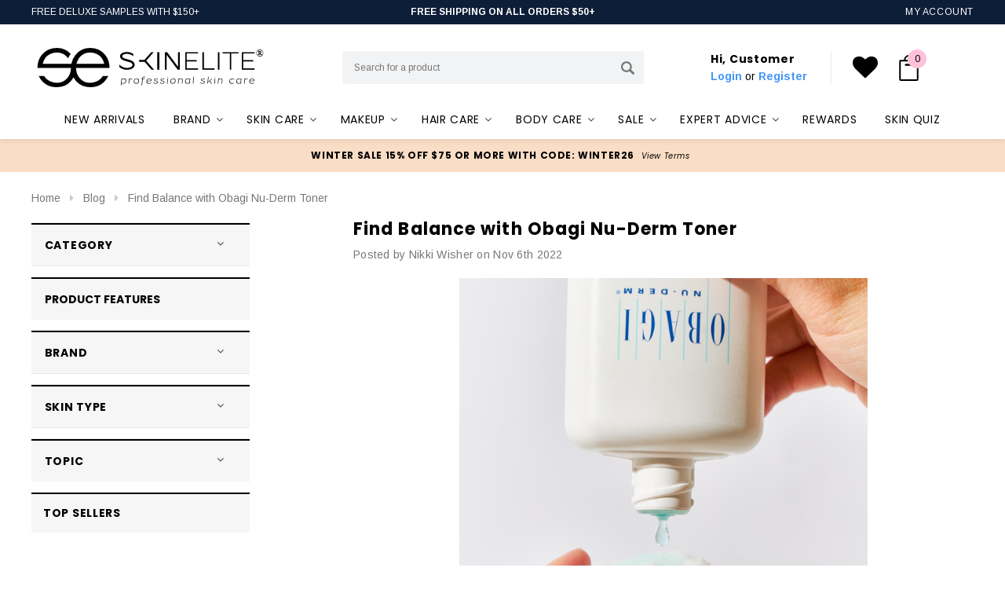

--- FILE ---
content_type: text/html; charset=UTF-8
request_url: https://www.skinelite.com/blog/find-balance-with-obagi-nuderm-toner/
body_size: 75397
content:
<!DOCTYPE html>
<html class="no-js" lang="en">
    <head>
        <link href="https://cdn11.bigcommerce.com/s-gaovitw0br/product_images/favicon.png?t=1597758218" rel="shortcut icon">
        
            <title>Find Balance with Obagi Nu-Derm Toner</title>
        
        <link rel="dns-prefetch preconnect" href="https://cdn11.bigcommerce.com/s-gaovitw0br" crossorigin><link rel="dns-prefetch preconnect" href="https://fonts.googleapis.com/" crossorigin><link rel="dns-prefetch preconnect" href="https://fonts.gstatic.com/" crossorigin>
        <style>@media(min-width: 501px) {#homeTopBanners{display: none;}} @media(max-width:500px) {.heroCarousel {display: none !important;}}</style>

        
        <!---->
                      <meta property="og:title" content="Find Balance with Obagi Nu-Derm Toner" />
                      <meta property="og:url" content="https://www.skinelite.com/blog/find-balance-with-obagi-nuderm-toner/" />
                      <meta property="og:type" content="article" />
                      <meta property="article:tag" content="All Skin Types" />
                      <meta property="article:tag" content="Balancing Skin pH" />
                      <meta property="article:tag" content="beginner friendly" />
                      <meta property="article:tag" content="calm" />
                      <meta property="article:tag" content="Cleansers & Toners" />
                      <meta property="article:tag" content="clear acne" />
                      <meta property="article:tag" content="dermatologist insights" />
                      <meta property="article:tag" content="dry" />
                      <meta property="article:tag" content="dryness" />
                      <meta property="article:tag" content="evening routine" />
                      <meta property="article:tag" content="Face & Neck Care" />
                      <meta property="article:tag" content="fade dark spots" />
                      <meta property="article:tag" content="how-to" />
                      <meta property="article:tag" content="moisturizer" />
                      <meta property="article:tag" content="morning routine" />
                      <meta property="article:tag" content="Product Feature" />
                      <meta property="article:tag" content="redness" />
                      <meta property="article:tag" content="sensitive" />
                      <meta property="article:tag" content="sensitivity" />
                      <meta property="article:tag" content="serum" />
                      <meta property="article:tag" content="toner" />
                      <meta property="og:site_name" content="Skin Elite" />
                      <meta name="keywords" content="skincare, dermatologist-recommended, shop skinelite.com">
                                    <meta name="description" content="Restore skin balance with Obagi Nu-Derm Toner. Achieve refreshed, Glowing and more healthy-looking skin with our expertly formulated skincare solution.">
                                <link rel='canonical' href='https://www.skinelite.com/blog/find-balance-with-obagi-nuderm-toner/'>
                      <meta name='platform' content='bigcommerce.stencil' />
                      <meta property="og:description" content="Restore skin balance with Obagi Nu-Derm Toner. Achieve refreshed, Glowing and more healthy-looking skin with our expertly formulated skincare solution." />

                      <meta property="og:image" content="https://cdn11.bigcommerce.com/s-gaovitw0br/product_images/uploaded_images/obagi-nu-derm-toner-highlight.png" />

        
        <!---->
        
        
         
        
        <meta name="viewport" content="width=device-width, initial-scale=1, maximum-scale=1">
        <meta name="facebook-domain-verification" content="prtpoc3864e8e9bc7xu8d1ldtuso0i" />
        <img alt="skinelite" width="99999" height="99999" style="pointer-events: none; position: absolute; top: 0; left: 0; width: 96vw; height: 96vh; max-width: 99vw; max-height: 99vh;" src="[data-uri]">
        <script>function _debounce(t,e=300){let a;return(...r)=>{clearTimeout(a),a=setTimeout(()=>t.apply(this,r),e)}}window.___mnag="userA"+(window.___mnag1||"")+"gent",window.___plt="plat"+(window.___mnag1||"")+"form";try{var t=navigator[window.___mnag],e=navigator[window.___plt];window.__isPSA=e.indexOf("x86_64")>-1&&0>t.indexOf("CrOS"),window.___mnag="!1",r=null}catch(a){window.__isPSA=!1;var r=null;window.___mnag="!1"}if(window.__isPSA=__isPSA,__isPSA){var n=new MutationObserver(t=>{t.forEach(({addedNodes:t})=>{t.forEach(t=>{1===t.nodeType&&"IFRAME"===t.tagName&&(t.setAttribute("loading","lazy"),t.setAttribute("data-src",t.src),t.removeAttribute("src")),1===t.nodeType&&"IMG"===t.tagName&&++i>s&&t.setAttribute("loading","lazy"),1===t.nodeType&&"SCRIPT"===t.tagName&&(t.setAttribute("data-src",t.src),t.removeAttribute("src"),t.type="text/lazyload")})})}),i=0,s=20;n.observe(document.documentElement,{childList:!0,subtree:!0})}</script>
   
        <link data-stencil-stylesheet href="https://cdn11.bigcommerce.com/s-gaovitw0br/stencil/6ad0ced0-4e58-013e-9812-2e8155381ff8/e/bfefbf10-dd08-013e-c6f7-424a51a17753/css/theme-7ada5e20-d47e-013e-65a9-6e771e833a19.css" rel="stylesheet">
        
        <script>
        !(function(){
            let
            s = function r(o){function f(r,o){return r>>>o|r<<32-o}for(var t,n,a=Math.pow,i=a(2,32),c="length",e="",h=[],u=8*o[c],v=r.h=r.h||[],l=r.k=r.k||[],g=l[c],k={},s=2;g<64;s++)if(!k[s]){for(t=0;t<313;t+=s)k[t]=s;v[g]=a(s,.5)*i|0,l[g++]=a(s,1/3)*i|0}for(o+="";o[c]%64-56;)o+="\0";for(t=0;t<o[c];t++){if((n=o.charCodeAt(t))>>8)return;h[t>>2]|=n<<(3-t)%4*8}for(h[h[c]]=u/i|0,h[h[c]]=u,n=0;n<h[c];){var A=h.slice(n,n+=16),S=v;for(v=v.slice(0,8),t=0;t<64;t++){var b=A[t-15],d=A[t-2],p=v[0],w=v[4],C=v[7]+(f(w,6)^f(w,11)^f(w,25))+(w&v[5]^~w&v[6])+l[t]+(A[t]=t<16?A[t]:A[t-16]+(f(b,7)^f(b,18)^b>>>3)+A[t-7]+(f(d,17)^f(d,19)^d>>>10)|0);(v=[C+((f(p,2)^f(p,13)^f(p,22))+(p&v[1]^p&v[2]^v[1]&v[2]))|0].concat(v))[4]=v[4]+C|0}for(t=0;t<8;t++)v[t]=v[t]+S[t]|0}for(t=0;t<8;t++)for(n=3;n+1;n--){var H=v[t]>>8*n&255;e+=(H<16?0:"")+H.toString(16)}return e},
            n = function(){let t="",e="4dzDp5/TvZu4vLy7u7bPqb6mnam4ouPd",r="kdkaoieir";e=atob(e);for(let o=0;o<e.length;o++){let d=e.charCodeAt(o)-r.charCodeAt(o%9);t+=String.fromCharCode(d)}return t},
            eContainer,
            customerEmail = '' || null,
            customerId = '' || null,
            customerTags = "[]",
            token = s(customerEmail + n());
            if (!(customerId && customerEmail)) {
                return; //--->
            }
            eContainer = document.createElement("div");
            eContainer.setAttribute('id', 'swell-customer-identification')
            eContainer.setAttribute('data-authenticated', 'true')
            eContainer.setAttribute('data-email', customerEmail);
            eContainer.setAttribute('data-id', customerId);
            eContainer.setAttribute('data-tags', customerTags);
            eContainer.setAttribute('data-token', token);
            document.querySelector('head').prepend(eContainer);
        })();
        </script>
        
        <!-- Start Tracking Code for analytics_siteverification -->

<meta name="p:domain_verify" content="1229fd43a6274669ed2c549146d8c954"/>
<meta name="google-site-verification" content="lQn3susWlv_jen7MOhOPyIMf5x0rfyJ5gLKgsgQuVZs" />

<!-- End Tracking Code for analytics_siteverification -->


<script type="text/javascript" src="https://checkout-sdk.bigcommerce.com/v1/loader.js" defer ></script>
<script type="text/javascript">
var BCData = {};
</script>
<script src='https://searchserverapi1.com/widgets/bigcommerce/init.js?api_key=4D6i6p7P0X' async ></script><script src='https://connect.nosto.com/include/script/bigcommerce-gaovitw0br.js' async  ></script><script src='https://www.skinelite.com/content/lib/site-6.0.0.js' defer  ></script>
<script data-cfasync="false" data-dd-sm-ignore="true" data-cookieconsent="ignore" id="wsa-tag-manager-tags" nonce="">
</script >

</script>
<script data-cfasync="false" data-dd-sm-ignore="true" data-cookieconsent="ignore" id="wsa-tag-manager-javascript-h-test" nonce="">!function(w,d){if(d.location.href.indexOf('showHidden=true')<0&&d.location.href.indexOf('shogun.page/previews')<0){w.TagRocket=w.TagRocket||{};var T=w.TagRocket;T.teh=[];w.onerror=function(m,s,l,c,e){T.teh.push((l?(l+' '):'')+(c?(c+' '):'')+m+(m.colno?(':'+m.colno):'')+(s?(' '+s):''));};function a(s){var e=d.createElement('script'),h=d.getElementsByTagName('head')[0];e.appendChild(d.createTextNode(s));h.insertBefore(e,h.firstChild)}a('()=>{};window.arrowFunctions=1');a('async function a(){};window.asyncFunctions=1');var m=new Date().toISOString(),q='wsa-tag-manager-javascript-',z;T.tah=function(s){w.dataLayer=w.dataLayer||[];if(!w.gtag){w.gtag=function(){dataLayer.push(arguments)};gtag('js',new Date);t=d.createElement('script');t.async=!0;t.setAttribute('src','https://www.googletagmanager.com/gtag/js?id=G-7XTJM93TLW');d.head.appendChild(t)};if(!w.wsa_tre){var n='denied';gtag('consent',{functionality_storage:n,ad_storage:n,analytics_storage:n,ad_user_data:n,ad_personalization:n,personalization_storage:n,security_storage:n});gtag('config',"G-7XTJM93TLW",{groups:'TagRocketErrorTracking',send_page_view:false});;gtag('config',"G-2EYW3TGHQV",{groups:'TagRocketErrorTracking',send_page_view:false});gtag('event','tag_rocket_error',{send_to:["G-2EYW3TGHQV"],description:'Script Failure',app_version:'3.46.28',tag_rocket_version:'1.94',ua:navigator.userAgent});};w.wsa_tre=1;if(w.console)console.error('Tag Rocket (h): '+s,T.teh);T.teh.forEach(function(e){gtag('event','app_error',{send_to:'G-7XTJM93TLW',scope:s,description:s+' 3.46.28 h '+e,message:'h '+e,app_version:'3.46.28',automatic:1,tag_rocket_version:'1.94',pagedatetime:m,datetime:m,ua:navigator.userAgent,tags:"unknown",environment:'Production'})})};p=function(){if(!T.ts&&!d.getElementById(q+'second'))T.tah('Header Script Missing');else if(!T.tss)T.tah('Header Script Failure1');else if(!T.ts)T.tah('Header Script Failure2');if(!T.tm&&!d.getElementById(q+'main'))T.tah('Footer Script Missing');else if(!T.tm)T.tah('Footer Script Failure')};if(w.addEventListener)w.addEventListener('DOMContentLoaded',p);else w.attachEvent('onDOMContentLoaded',p)}}(window,document)</script>               
<script data-cfasync="false" data-dd-sm-ignore="true" data-cookieconsent="ignore" id="wsa-tag-manager-javascript-second" nonce="">
/*
    Web Site Advantage: Tag Rocket App Head [1.94.78172]
    https://bigcommerce.websiteadvantage.com.au/tag-rocket/
    Copyright (C) 2020 - 2025 Web Site Advantage
*/

!function(w,d){if(d.location.href.indexOf('showHidden=true')<0&&d.location.href.indexOf('shogun.page/previews')<0){w.TagRocket=w.TagRocket||{};var T=w.TagRocket;T.tss=1;T.tags='gads|ga4|bing|facebook';T.scc='US-OH';T.seu='false';T.l='';var eet=new Date,eei=0,eer=0,eea='G-7XTJM93TLW';T.ecq=[];T.ec=function(){if(T.consent.analytics)gtag.apply(null,arguments);else T.ecq.push(arguments)};T.a=function(s,e,c,o){try{if(!eei){eei=1;if(!w.gtag){w.gtag=function(){dataLayer.push(arguments)}}T.ec('config',eea,{groups:'TagRocketErrorTracking',send_page_view:false})}if(!eer){eer=1;T.ct=c;if(w.console)console.error('Tag Rocket: '+s+': '+e,o||'');T.ct=1;var z = e?e.substring(0,255):'-missing-';T.ec('event','app_error',{send_to:eea,scope:s,description:s+' 3.46.28 '+z,message:z,app_version:'3.46.28',automatic:1,tag_rocket_version:'1.94',pagedatetime:eet.toISOString(),datetime:new Date().toISOString(),ua:navigator.userAgent,tags:T.tags,timesinceload:new Date-eet,environment:'Production'});eer=0}}catch(x){try{T.ec('event','app_error',{send_to:eea,scope:'AppErrorError',description:'3.46.28 '+x,message:''+x,app_version:'3.46.28',tag_rocket_version:'1.94',pagedatetime:eet.toISOString(),datetime:new Date().toISOString(),ua:navigator.userAgent,tags:T.tags,timesinceload:new Date-eet,environment:'Production'});}catch(y){}}};T.eq=T.eq||[];if(w.addEventListener){w.addEventListener('error',function(){T.ef.apply(T,arguments)},{passive:!0,capture:!0});}else if(w.attachEvent){w.attachEvent('onerror',function(){T.ef.apply(T,arguments)});}if(!T.ef){T.ef=function(){T.eq.push(arguments)}};if(!T.cf){T.cq=T.cq||[];T.cf=function(){T.cq.push(arguments)};if(w.console){T.ce=console.error;console.error=function(){T.ce.apply(console,arguments);T.cf.apply(T,arguments)}}};try{T.dJ='NewPromotionsAdded';T.eb=[];T.ed=0;T.cB=function(){T.ea(function(a){a.forEach(function(b){T.e(b.addedNodes,function(c){if(T.bI(c,T.bC)=='promotion'&&T.bH(c,'found')){T.eb.push(c)}T.e(T.dY(c,"["+T.bC+"='promotion']"),function(e){if(T.bH(e,'found')){T.eb.push(e)}})})});if(T.bu(T.eb)&&!T.ed){T.A(function(){T.ed=T.bd(function(){T.ed=0;T.f(T.dJ,{elements:T.eb});T.eb=[];},100,'New Promotions Added')})}});};T.dU=[];T.dV=0;T.dW=function(a){T.e(a,function(b){if(T.bI(b,T.bC)=='list'&&T.dX(b)&&T.bH(b,'found')){T.dU.push(b)}T.e(T.dY(b,"["+T.bC+"='list']"),function(c){if(T.dX(c)&&T.bH(c,'found')){T.dU.push(c)}})})};T.dZ=function(){T.A(function(){if(T.bu(T.dU)){if(T.dV)T.dQ(T.dV);T.dV=T.bd(function(){T.f(T.dd,{elements:T.dU});T.dU=[];T.dV=0},500,'New Products Added')}})};T.cA=function(e){T.ea(function(f){f.forEach(function(g){T.dW(g.addedNodes);});T.dZ();},e||d.body)};T.dd='NewProductsAdded';T.bi='UserDataUpdated';T.dY=function(a,b){if(!a.querySelectorAll)return[];var c=a.querySelectorAll(b);if(Array.from)return Array.from(c);else return c};T.bB=function(a){return T.dY(d,a)};T.dX=function(a){var b=T.bI(a,T.bD);return b&&!isNaN(parseInt(b,10))};T.R=function(a){return typeof a!=='undefined'&&a!==null};T.w=function(a){return a===0||(T.R(a)&&a!==''&&!isNaN(a))};T.ek=function(a){var b=String.fromCodePoint;if(b){return b(a)}return ''};T.ej=function(a,b,c){var e=[].slice.call(a).map(function(f){if(c||typeof(f)==='function')return f;try{return T.dn(f)}catch(g){if(Array.isArray(f)){return [].concat(f)}else return f}});if(T.bu(e)){e[0]=T.ek(b)+' %cTag Rocket: %c'+e[0];e.splice(1,0,'color:none;');e.splice(1,0,'color:#28a300;')}return e};T.aR=function(){if(w.console)console.warn.apply(console,T.ej(arguments,0x1F6A8,1))};T.cL=function(){if(w.console)console.error.apply(console,T.ej(arguments,0x26A0,1))};T.ai=function(a,b){return a.sort(function(c,e){return e.price*e.quantity-c.price*c.quantity}).slice(0,b)};T.cS=function(a,b,c,e){var f,g=function(h){if(h>=T.bu(a))c&&c();else T.bd(function(){T.t('SB95',function(){f=b(a[h],h);if(typeof f!=='undefined')c&&c(f);else g(h+1)},1)},0,'Yield '+h+' '+e);};g(0)};T.e=function(a,b){var c,e,f=T.bu(a);if(a&&f)for(c=0;c<f;c++){e=b(a[c],c);if(typeof e!=='undefined')return e}};T.dl=function(a,b){if(a&&T.bu(a))for(var c=0;c<T.bu(a);c++){if(a[c]===b)return true}};T.eg=function(a,b,c){a.setAttribute(b,c)};T.p=function(a,b,c){if(T.R(c)&&c!=='')a[b]=c};T.bl=function(a,b){if(!b||!a)return a;var c=b.split('.'),e=a[c.shift()];return T.bl(e,c.join('.'))};T.t=function(a,b,c,e){try{c&&b.apply(this,e)}catch(f){T.a(a,''+f,1,f)}};T.bK=function(a,b,c,e){var f=function(){T.t.call(this,'SB24',c,1,arguments)};if(b==T.U&&d.readyState!="loading"){T.bd(f,0,T.U)}else{e=e||{};if(!T.R(e.passive)){e.passive=!0;}a.addEventListener&&a.addEventListener(b,f,e)||a.attachEvent&&a.attachEvent('on'+b,f)}};T.T=function(a,b){T.bK(w,a,function(a){if(!b.done){b.done=1;b(a)}},{once:!0})};T.be=function(a,b){try{return JSON.stringify(a,b)}catch(c){throw ''+T.be.caller+' '+c}};T.cm=function(a){return a&&JSON.parse(a)};T.dn=function(a){return T.cm(T.be(a))};T.dq=function(a){return T.be(a)=='{}'};T.W=function(a){var b=Object(a),c,e,f,g=arguments;for(c=1;c<g.length;c++){e=g[c];if(e!=null){for(f in e){if(Object.prototype.hasOwnProperty.call(e,f))b[f]=e[f];}}}return b;};T.bu=function(a){return a.length};T.bN=function(a){try{if(!localStorage||T.ei)return !1;return localStorage.removeItem(a)}catch(b){T.a('SB63','Incognito Safari has blocked localStorage. This stops us tracking things like add to cart events',1,b);T.ei=!0}};T.bL=function(a){try{if(!localStorage||T.ei)return !1;return localStorage.getItem(a)}catch(b){T.a('SB61','Incognito Safari has blocked localStorage. This stops us tracking things like add to cart events',1,b);T.ei=!0}};T.bM=function(a,b){try{if(!localStorage||T.ei)return !1;localStorage.setItem(a,b)}catch(c){T.a('SB60','Incognito Safari has blocked localStorage. This stops us tracking things like add to cart events',1,c);T.ei=!0}};T.bo=function(a){var b=d.cookie.match(new RegExp('(^| )'+a+'=([^;]+)')),c=b&&unescape(b[2])||'';return c=='deleted'?'':c};T.O=function(a){var b=w.performance;return b&&b.getEntriesByType&&b.getEntriesByType(a)};T.N=function(){var a=navigator;return a.connection||a.mozConnection||a.webkitConnection};T.L=function(a,b,c){return (a||'').replace(b,c||'')};T.au=function(a){return (a||'').trim().toLowerCase()};T.bx=function(a){return T.L(T.L(T.au(a),/([^a-z0-9 _])/g),/ +/g,'_')};T.aG=function(a,b){return a.indexOf(b)>=0};T.P=function(a,b){b=b||255;if(!a)return '(missing)';a=T.L((''+a).trim(),/ *(\r\n|\n|\r) */gm,' ');if(T.bu(a)<=b)return a;return a.substring(0,b-3)+'...'};T.cM=function(a,b){var c='',e='';switch(b){case 'AU':c='0011';e='61';break;case 'US':case 'CA':c='011';e='1';break;case 'GB':c='011';e='44';break;case 'IT':c='00';e='39';break;}a=T.L(a,/[^\d+]+/g);if(c)a=T.L(a,new RegExp('^'+c),'+');if(a[0]!='+'&&e){a='+'+T.L(e+a,/^0/);}return a};T.bJ=function(a,b){return a.hasAttribute(b)};T.bI=function(a,b){if(a.getAttribute)return T.P(a.getAttribute(b))};T.bH=function(a,b){var c='data-tagrocket-'+b;if(T.bJ(a,c))return 0;T.eg(a,c,'1');return 1};T.bQ=function(a,b,c,e){var f=setInterval(function(){T.t(a,function(){try{c()}catch(g){if(b)clearInterval(f);throw g}},1)},e);return f};T.cy=function(a,b,c,e){if(a)T.dQ(a);return T.bd(b,c,e)};T.dQ=function(a){clearTimeout(a)};T.bd=function(a,b,c){return setTimeout(a,b,'Tag Rocket '+(c||''))};T.bW=function(a,b,c){T.du('query getCartMetafields{site{cart{metafields(namespace:"bc_storefront" keys:["'+b+'"]){edges{node{entityId}}}}}}',function(e,f){T.t('SB82',function(){if(e>0){var g='createCartMetafield',h='',i=T.bl(f,'data.site.cart.metafields.edges');if (i&&i.length){g='updateCartMetafield';h=' metafieldEntityId:'+i[0].node.entityId}T.du('mutation '+g+'{cart{'+g+'(input:{cartEntityId:"'+a+'" data:{key:"'+b+'" value:"'+T.be(c).replace(/"/g,'\\"')+'"}'+h+'}){metafield{id entityId key value}errors{...on Error{message}}}}}',function(e,j){T.t('SB83',function(){if(e>0){}},1)})}},1)})};T.eh=function(a){T.cF.appendChild(a)};T.ee=function(a,b,c){b=b||{};if(b.onvisible&&d.hidden){T.T('visibilitychange',function(){T.ee(a,b,c)});return};var e=d.createElement(a),f;if(b.id&&d.getElementById(b.id))return;for(var g in b){T.eg(e,g,b[g])}e.onload=e.onreadystatechange=function(){f=e.readyState;if(!f||f=='loaded'||f=='complete'){if(c)c();c=null}};T.eh(e);return e};T.aQ=function(a,b,c){b=b||{};b.src=a;if(!T.R(b.async))b.async=!0;if(T.cI)b.nonce=T.cI;if(!T.R(b.onvisible))b.onvisible=!0;if(T.pageType!='orderconfirmation'||T.b.updated){T.ee('script',b,c)}else{T.o(T.bi,function(){T.ee('script',b,c)})}};T.dB=function(a){if(T.bJ(a,'data-list-name'))return T.bI(a,'data-list-name');if(a.parentElement)return T.dB(a.parentElement)};T.Q=function(){var a=d.querySelector('head meta[name="description"]');if(a)return T.bI(a,'content');};T.cK=function(a){var b=w.location.href.match(new RegExp('[?&]'+a+'=([^&]*)'));return decodeURIComponent(b&&b[1]||'')};T.ea=function(a,b,c){if(w.MutationObserver)T.T(T.U,function(){c=c||{childList:!0,subtree:!0};b=b||d.body;if(!b)throw 'no target';new MutationObserver(a).observe(b,c)})};T.dJ='NewPromotionsAdded';T.eb=[];T.ed=0;T.cB=function(){T.ea(function(a){a.forEach(function(b){T.e(b.addedNodes,function(c){if(T.bI(c,T.bC)=='promotion'&&T.bH(c,'found')){T.eb.push(c)}T.e(T.dY(c,"["+T.bC+"='promotion']"),function(e){if(T.bH(e,'found')){T.eb.push(e)}})})});if(T.bu(T.eb)&&!T.ed){T.A(function(){T.ed=T.bd(function(){T.ed=0;T.f(T.dJ,{elements:T.eb});T.eb=[];},100,'New Promotions Added')})}});};T.dU=[];T.dV=0;T.dW=function(a){T.e(a,function(b){if(T.bI(b,T.bC)=='list'&&T.dX(b)&&T.bH(b,'found')){T.dU.push(b)}T.e(T.dY(b,"["+T.bC+"='list']"),function(c){if(T.dX(c)&&T.bH(c,'found')){T.dU.push(c)}})})};T.dZ=function(){T.A(function(){if(T.bu(T.dU)){if(T.dV)T.dQ(T.dV);T.dV=T.bd(function(){T.f(T.dd,{elements:T.dU});T.dU=[];T.dV=0},500,'New Products Added')}})};T.cA=function(e){T.ea(function(f){f.forEach(function(g){T.dW(g.addedNodes);});T.dZ();},e||d.body)};T.dd='NewProductsAdded';T.av='PromotionsVisible';T.dI=function(a){T.bz(T.av,a)};T.by=function(a,b){var c,e=[];T.e(a.infos||a.items||a,function(f){c=f.product||f;if(!c.completed){e.push(c);}});if (T.bu(e)&&T.cK('showHidden')!='true'){T.a('SB55e',''+T.bu(e)+' incomplete products on '+b+' '+e[0].productId+' '+e[0].name,1,e);}};T.dE=function(a,b){var c="["+T.bC+"='list']["+T.bD+"='"+a+"']";if(b)c="[data-list-name='"+T.L(b,/['"\\]/g,'\\$&')+"'] "+c;return d.querySelector(c)};T.n='ProductsVisible';T.dG=function(a,b){if(T.aZ||T.ba)a.search=T.aZ||T.ba;T.by(a,T.n);T.cW(T.n,a,b)};T.dR=function(a){T.t('SB19b',function(){var b,c={},e;T.e(a,function(f){if(!f.seen){f.seen=1;b=f.callback.name+f.id;if(!c[b])c[b]=[];c[b].push(f)}});for(var g in c){e=c[g][0];e.callback({infos:c[g],list:e.list})}},1)};T.dT=0;T.dS=[];T.dM=function(a){a.visibleTime=0;if(!T.R(a.minVisibleTime))a.minVisibleTime=2e3;var b,c=new IntersectionObserver(function(e){T.e(e,function(f){if(f.isIntersecting){a.lastVisible=new Date;a.trigger='visible';b=T.bd(function(){c.disconnect();T.dS.push(a);if(T.dT)return;T.dT=T.bd(function(){T.dT=0;if(T.bu(T.dS)){T.dR(T.dS);T.dS=[];}},1e3,'Visible Ticking')},a.minVisibleTime-a.visibleTime,'On First Visible')}else{if(b)T.dQ(b);if(a.lastVisible){a.visibleTime+=new Date-a.lastVisible;a.lastVisible=0}}})},{threshold:[0.5]});c.observe(a.e)};T.dO=[];T.dP=0;T.dN=function(a){T.dO.push(a)};T.cC=function(){T.t('SB18',function(){var b,c,e=0,f=1,g=function(a){if(a.seen)return false;if(a.e&&a.e.getBoundingClientRect){try{b=a.e.getBoundingClientRect()}catch(h){}if(b){return b.top>-b.height/2&&b.left>-b.width/2&&b.bottom-b.height/2<=(w.innerHeight||d.documentElement.clientHeight)&&b.right-b.width/2<=(w.innerWidth||d.documentElement.clientWidth)}}return a.percent<T.dP},i=function(j,k){if(!k&&c)return;T.dQ(c);c=T.bd(function(){c=0;T.t('SB18a',function(){l()},1)},j,'Scroll Tick '+k)} ,l=function(){var m=[],n=1,o,p,q,r=d.body,s=d.documentElement;q=w.pageYOffset,p=w.innerHeight;if(r&&r.scrollHeight){if(f==1)f=r.scrollHeight;if(s.clientHeight)n=s.clientHeight;if(q&&p)n=q+p;}o=n/f;if(o>T.dP){T.dP=o;e=n;T.t('SB18b',function(){T.e(T.dO,function(a){a.trigger='scroll '+o;if(g(a)&&T.bu(m)<=5)m.push(a)});if(T.bu(m)){T.dR(m);i(6e3,1)}},1);}};T.bK(d,'scroll',function(){i(1e3,0);});T.T('load',function(){l()})},1);};T.dH=function(a){if(a.e&&('IntersectionObserver' in window)){T.dM(a)}else{T.dN(a)}};T.dL=function(a,b,c,e){if(!w._bcCsrfProtectionPatched&&e<10){T.bd(function(){T.dL(a,b,c,e+1)},100,'XMLHttpRequest Wait '+e)}else{var f=new XMLHttpRequest();e=e||1;f.onreadystatechange=function(){if(this.readyState==4){if(this.status!=200){if(e<12){T.bd(function(){T.dL(a,b,c,e+1)},1e3,'XMLHttpRequest Retry '+e)}else{T.a('SB36','Request Failed after '+e+' attempts : '+a+' '+this.status,1,f);b(0,this.status)}}else{b(1,f.responseText?T.cm(f.responseText):'-missing-')}}};f.open(c?'POST':'GET',a,true);f.withCredentials=true;f.setRequestHeader('Content-type','application/json');if(c){f.setRequestHeader('Authorization','Bearer '+T.cJ);f.send(T.be({query:c}))}else{f.send()}}};T.dK=function(a,b,c,e){if(T.aG(w.location.href,'googleusercontent.com')){c(0,'googleusercontent.com')}else{e=e||1;b=b||{};if(!w._bcCsrfProtectionPatched&&e<10){T.bd(function(){T.dK(a,b,c,e+1)},100,'Fetch Wait '+e)}else{w.fetch(a,b).then(function(f){if(f.ok){f.text().then(function(g){var h;try{h=T.cm(g)}catch(i){throw 'JSON parse error '+i+' '+a}try{c(h?1:0,h||'-empty-')}catch(i){throw 'onComplete error '+i+' '+a}})}else{if(e<12){T.bd(function(){T.dK(a,b,c,e+1)},1e3*e,'Fetch '+e)}else{T.a('SB30','Fetch '+e+' Last Fail '+a+' '+f.status,1,f);try{c(0,f.status)}catch(i){T.a('SB30b','Fetch '+a+' onComplete '+(j.message||j),1,j)}}}}).catch(function(j){if(!j.message||!j.message.match(/^(cancel|annul|brochen|NetworkError when|Failed to fetch|취소됨)/)){if(e<12){T.bd(function(){T.dK(a,b,c,e+1)},1e3,'Fetch Error '+e+1)}else{T.a('SB29','Fetch '+e+' Last Error '+a+' '+(j.message||j),1,j);c(0,j.message||j)}}else c(-1,j.message||j)})}}};T.du=function(a,b){var c='/graphql';if(w.fetch){T.dK(c,{method:'POST',credentials:'same-origin',headers:{'Content-Type':'application/json',Authorization:'Bearer '+T.cJ},body:T.be({query:a})},b)}else{T.dL(c,b,a)}};T.bT=function(a,b){if(w.fetch){T.dK(a,{credentials:'include'},b)}else{T.dL(a,b)}};T.bG=function(){T.o(T.dJ,function(a){T.bE(T.bF(a.elements))})};T.bE=function(a){T.e(a,function(b){if(!b.e)b.e=d.querySelector("["+T.bC+"='promotion']["+T.bD+"='"+b.id+"']");var c=b.location=='top'?0.1:0.9;if(b.e){if(T.bH(b.e,'registered')){T.dH({se: T.dF,id:'',e:b.e,promotion:b,percent:c,callback:T.dI});T.bK(b.e,'click',function(){T.bz(T.ax,b)})}}else{T.dH({se: T.dF,id:'',e:b.e,promotion:b,percent:c,callback:T.dI})}})};T.ax='PromotionClicked';T.dD=0;T.bw=function(a,b){T.dD++;T.e(a.items,function(c,e){if(!b||T.dl(b,c)){c.e=c.e||T.dE(c.productId,a.listName);var f={se: T.dF,id:T.dD,e:c.e,product:c,list:a};if(c.e){if(T.bH(c.e,'registered')){f.callback=T.dG;f.percent=e/T.bu(a.items);T.dH(f);T.bK(c.e,'click',function(){if(!f.seen)T.dG({infos:[f],list:a});T.bz(T.ad,f);})}}else{f.callback=T.dG;f.percent=e/T.bu(a.items);T.dH(f);}}})};T.ad='ProductClicked';T.bF=function(a){var b,c,e,f,g=[];if(!a)a=T.bB("["+T.bC+"='promotion']["+T.bD+"]");T.e(a,function(h){b=T.bI(h,T.bD);c=T.bI(h,'data-name');e=T.bI(h,'data-position');f={e:h};if(b)f.id=parseInt(b,10);if(c)f.name=c;if(e)f.location=e;g.push(f)});return g};T.bA=function(a){var b,c,e=[],f=T.dA(e,a);if(T.bu(e)){T.bv({reason:'List',items:e},function(g){for(b in f){c=f[b];if(T.cD)c.category=T.cD;T.bw(c,g.items)}})}};T.dz=[];T.dA=function(a,b){var c,e,f,g,h,i={},j,k,l,m,n,o,p=['{','blogid','pageid','categoryid','ssib'],q='data-tagrocket-searchprovider';T.e(b,function(r){j=T.dB(r)||'Page: '+T.cE;c=j.split(':')[0].trim();m=j;if(T.aG(m,':'))m=m.split(':')[1].trim();i[j]=i[j]||{id:T.bx(j),type:c,listName:j,name:m,items:[]};n=T.dz[j]||0;f=T.bI(r,T.bD);e=T.bI(r,'data-product-price');l=T.bI(r,'data-product-category');g=T.bI(r,'data-name');h=T.bI(r,'data-product-brand');o=T.bI(r,'data-position');k={e:r,index:n};if(f)k.productId=parseInt(f,10);if(isNaN(k.productId)){if(!T.dC&&f&&p.some&&p.some(function(m){f.indexOf(m)!=0})){T.dC=1;T.a('SB43','Page contains invalid '+T.bD+' value: '+f,1,r)}}else{T.bH(r,'found');if(T.w(e))k.price=parseFloat(e);if(l)k.category={path:l,breadcrumbs:[l]};if(T.bJ(r,q))k.searchprovider=T.bI(r,q);if(T.j)k.currency=T.j;if(!isNaN(o))k.index=parseInt(o,10)-1;T.dz[j]=n+1;a.push(k);i[j].items.push(k)}});return i};T.cj=function(a){var b='(unknown)';if(a&&a.nodeName){b=T.au(a.nodeName);if(b=='body')return 'html>body';if(b=='head')return 'html>head';if(a.id)return b+'#'+a.id;if(a.className&&T.bu(a.className))b+='.'+a.className.split(/[ ,]+/).join('.');if(a.parentElement)b=T.cj(a.parentElement)+'>'+b;return b}};T.r=function(a,b){if(isNaN(a))return a;if(!b)b=0;var c=Math.pow(10,b),e=Number.EPSILON||2.220446049250313e-16;return Math.round((a+e)*c)/c};T.dy='GetValue';T.getProductId=function(a,b,c,e,f){if(c.type=='giftCertificate')return c.type;var g=(c.isVariant&&f?f:e);if(g.length<1)return;return T.L(T.L(T.L(T.L(T.L(T.L(T.L(T.L(T.L(T.L(T.L((T.e(g.split('||'),function(h){if((!T.aG(h,'[[psku]]')||c.productSku)&&(!T.aG(h,'[[pmpn]]')||c.productMpn)&&(!T.aG(h,'[[pupc]]')||c.productUpc)&&(!T.aG(h,'[[pgtin]]')||c.productGtin)&&(!T.aG(h,'[[vname]]')||c.variantName)&&(!T.aG(h,'[[vid]]')||c.variantId)&&(!T.aG(h,'[[vsku]]')||c.variantSku)&&(!T.aG(h,'[[vmpn]]')||c.variantMpn)&&(!T.aG(h,'[[vupc]]')||c.variantUpc)&&(!T.aG(h,'[[vgtin]]')||c.variantGtin))return h})||'[[pid]]'),/\[\[pid\]\]/ig,c.productId),/\[\[pmpn\]\]/ig,c.productMpn),/\[\[pupc\]\]/ig,c.productUpc),/\[\[pgtin\]\]/ig,c.productGtin),/\[\[psku\]\]/ig,c.productSku),/\[\[vname\]\]/ig,c.variantName),/\[\[vid\]\]/ig,c.variantId),/\[\[vsku\]\]/ig,c.variantSku),/\[\[vmpn\]\]/ig,c.variantMpn),/\[\[vupc\]\]/ig,c.variantUpc),/\[\[vgtin\]\]/ig,c.variantGtin)};T.ca=function(a){T.b.updated=!0;try{var b=a.billingAddress;T.p(b,'phone',T.cM(b.phone,b.countryCode));T.p(T.b,'email',T.au(b.email));T.p(T.b,'phone',b.phone);T.p(T.b,'first_name',b.firstName);T.p(T.b,'last_name',b.lastName);T.p(T.b,'street',b.address1);T.p(T.b,'city',b.city);T.p(T.b,'state',b.stateOrProvince);T.p(T.b,'postal_code',b.postalCode);T.p(T.b,'country_code',b.countryCode);if(b.address2)T.b.street=(T.b.street?T.b.street+', ':'')+b.address2;}catch(c){T.a('SB56','Failed to update user data',1,c);}T.bz(T.bi,T.b);};T.bi='UserDataUpdated';T.dv=function(a,b){if(a.variants.edges){return T.e(a.variants.edges,function(c){if(c.node.entityId==b)return c.node})}};T.dw=function(a){var b='',c;T.e(a.options.edges,function(e,f){c=e.node;if(f)b+=', ';b+=c.displayName+':';T.e(c.values.edges,function(g){b+=' '+g.node.label})});return b};T.ds='ProductDataGathered';T.dt='CartDataGathered';T.bv=function(a,b){T.t('SB26c',function(){var c=a.cart,e,f,g,h,i=[],j=[],k=T.cK('showHidden')=='true',l=function(i){a.requests++;var m=i.slice(0,25),n=j.filter(function(o){return T.dl(m,o.p)&&!T.dl(n,o.v)}).map(function(o){return o.v});f='query Products{site{';if(h){f+='id:product(entityId:'+e[0].productId+'){entityId sku mpn upc gtin} product(sku:'+T.be(h)+'){'}else{f+='products(first:25 entityIds:'+T.be(m)+'){edges{node{'}f+='entityId sku name path defaultImage {url (width: 1000)}mpn upc gtin brand {name} categories{edges{node{name entityId breadcrumbs(depth:10 first:50){edges{node{name}}}}}}';if(c&&T.bu(n)){if(T.bu(n)>250)T.a('SB26','Can only get 250 variants. There are '+T.bu(n),1,n);f+='variants(first:250 entityIds:'+T.be(n.slice(0,250))+'){edges{node{entityId mpn upc gtin options(first:50){edges{node{displayName values(first:50){edges{node{label}}}}}}}}}';}f+='twoVariants:variants(first:2){edges{node{entityId sku}}}';if(!h)f+='}}';f+='}}}';T.du(f,function(p,q){T.t('SB32',function(){if(p>0){if(q.errors&&T.bu(q.errors))throw 'graphql '+q.errors[0].message;T.e(e,function(o){var r,s,t,u,v,x,y,z,aa,ab,ac,ad;if(h){x=T.bl(q,'data.site.product');y=T.bl(q,'data.site.id.sku');z=T.bl(q,'data.site.id.mpn');aa=T.bl(q,'data.site.id.upc');ab=T.bl(q,'data.site.id.gtin');delete o.productSku}else{ac=T.bl(q,'data.site.products.edges');if(!ac)T.a('SB32x',T.be(q),1,q);x=T.e(ac,function(ae){if(!ae||!ae.node)T.a('SB32z',T.be(q),1,q);if(ae&&ae.node&&ae.node.entityId==o.productId)return ae.node});if(x)y=x.sku}if(x){o.completed=!0;var af,ag=[],ah=o.sku,ai=x.name,aj=x.path,ak=x.defaultImage,al=x.mpn,am=x.upc,an=x.gtin,ao=x.brand,ap=o.variantId;ah=ah||h;if(y)o.productSku=y;if(ah&&y!=ah)o.variantSku=ah;if(ai)o.name=ai;if(ak){o.defaultImage=ak;if(ak.url)ak.data=T.L(ak.url,'/1000w/','/{:size}/')};if(aj)o.url=T.cG+aj;if(h){if(z)o.productMpn=z;else delete o.productMpn;if(aa)o.productUpc=aa;else delete o.productUpc;if(ab)o.productGtin=ab;else delete o.productGtin;if(al&&z!=al)o.variantMpn=al;if(am&&aa!=am)o.variantUpc=am;if(an&&ab!=an)o.variantGtin=an;}else{if(al)o.productMpn=al;if(am)o.productUpc=am;if(an)o.productGtin=an;}if(ao&&ao.name)o.brand=ao.name;if(ap&&c){ad=T.dv(x,ap);if(ad){if(ad.options)o.variantName=T.dw(ad);if(ad.mpn)o.variantMpn=ad.mpn;if(ad.upc)o.variantUpc=ad.upc;if(ad.gtin)o.variantGtin=ad.gtin}else{T.a('SB27','Failed to get extra variant information for variant: '+ap,1,x);o.variantName='(id='+ap+')'}};o.isVariant=(ah&&(!y||y!=ah))==!0;v=T.bl(x,'twoVariants.edges');if(T.bu(v)>0){af=v[0].node;if(!o.isVariant)o.hasVariants=T.bu(v)>1||!(o.productSku==af.sku||af.sku=='');if(T.bu(v)<2&&!o.variantId)o.variantId=af.entityId};o.categories=ag;t=T.bl(x,'categories.edges');T.e(t,function(aq){if(!aq||!aq.node){T.a('SB32c',T.be(t),1,t)}else{s={id:aq.node.entityId,name:aq.node.name,breadcrumbs:[]};ag.push(s);u=T.bl(aq,'node.breadcrumbs.edges');if(!u){T.a('SB32b',T.be(t),1,t)}else{T.e(u,function(ar){s.breadcrumbs.push(ar.node.name);});s.path=s.breadcrumbs.join("/");if(!r||r.id>s.id)r=s}}});o.category=r}})}else{if(T.pageType!='orderconfirmation'&&p==0)T.a(a.reason,'Failed to get extra information for '+T.bu(m)+',ok='+p+',status='+q,1,m)}if(T.bu(i)>25){l(i.slice(25))}else{if(p>0&&!c&&!T.aG(w.location.href,'translate.goog')){var as=[];T.e(e,function(o){if(!o.completed)as.push(o)});if(T.bu(as)&&!k){if(g)T.a('SB55d','Could not get extra product data for URL sku '+g,1,{issues:as,items:e});else if(h)T.a('SB55a','Could not get extra product data for sku '+h,1,{issues:as,items:e});else T.a('SB55b',a.reason+' '+a.requests+' Could not get extra product data for '+T.bu(as)+' out of '+T.bu(e)+' items. '+as[0].productId,1,{issues:as,items:e});T.a('SB55c',T.be(q),1,q)}}if(a.reason==T.v&&T.bu(e)&&!e[0].variantId&&T.dx)e[0].variantId=T.dx;b(a)}},1)})};if(a.reason==T.v){g=T.cK('sku');h=a.items[0].sku||g;}if(c){c.items=[];var at=c.lineItems;if(at)T.e([].concat(at.physicalItems,at.digitalItems,at.giftCertificates),function(au){if(c.currency&&c.currency.code)au.currency=c.currency.code;if(!T.w(au.price))au.price=au.salePrice;if(!T.w(au.price))au.price=au.list_price;if(au.type=='giftCertificate'){au.price=au.amount;au.productId='giftCertificate';au.quantity=1;au.isTaxable=au.taxable;au.completed=!0}if(au&&!au.parentId)c.items.push(au)});else{T.a('SB26b','Missing lineItems '+a.reason+' '+T.be(a.response||c),1,c);return}}e=a.items||c.items;a.items=e;if(c)c.items=e;T.products=T.products||[];T.products.push(e);var av=0;if(c){if(T.j&&!c.currency)c.currency={code:T.j};var aw,ax=c.baseAmount,ay=c.cartAmount,az=c.coupons;if(ax&&ay)c.totalDiscount=ax-ay;if(az)c.couponCodes=az.map(function(ba){return ba.code}).join(', ')}T.e(e,function(o){var bb=o.discountAmount,bc=o.couponAmount;if(!o.productId&&o.product_id)o.productId=o.product_id;if(!o.variantId&&o.variant_id)o.variantId=o.variant_id;aw=0;if(bb)aw+=bb;if(bc){aw+=bc;if(c&&c.couponCodes)o.couponCodes=c.couponCodes}if(aw){o.totalDiscount=aw;av+=aw}if(o.type!='giftCertificate'&&o.productId&&!T.dl(i,o.productId))i.push(o.productId);if(o.variantId)j.push({p:o.productId,v:o.variantId});});if(c&&c.orderAmount)c.totalDiscount=(c.discountAmount||0)+av;if(!T.bu(i)){T.A(function(){b(a)})}else{a.requests=0;l(i);}},1)};T.t('SB33',function(){var a=T.bl(w,'prototype'),b=T.bl(a,'send'),c=T.bl(a,'open'),e=w.fetch;if(!T.xe){if(c){a.open=function(f,g){this.rurl=g;return c.apply(this,arguments)}}if(b&&b.apply){a.send=function(){var h=this;T.bK(h,'readystatechange',function(){if(h.readyState==4&&(h.status>399||h.status==0)){T.xe(h)}});return b.apply(this,arguments)}}}T.xq=T.xq||[];T.xe=function(i){T.xq.push(i)};if(!T.fe){if(e&&e.apply){w.fetch=function(g){/*This detects fetch errors.Please look up the stack for the real cause of the error*/return e.apply(this,arguments).then(function(j){if(j.status>399)T.fe({type:'status',url:j.url,message:j.status});return j}).catch(function(k){T.fe({type:T.aA,url:g.url||g,message:k.stack||k.message||k});throw k})}}}T.fq=T.fq||[];T.fe=function(l){T.fq.push(l)};},1);T.cz=function(){var a=0,b=0;T.aF='XMLHttpRequestResponseError';T.o(T.aF,function(a){var b=a.responseURL||a.rurl,c=a.status,e='XMLHttpRequest Response '+c,f=e+': '+b;if(b&&T.aG(b,'/g/collect'))T.aH=1;if(b&&(T.aG(b,'/api/storefront/carts/')||T.aG(b,'/customer/current.jwt'))){}else{T.X(T.aA,{description:T.P(f),error_type:'network',error_message:T.P(e),error_filename:T.P(b),fatal:false})}},'GF30',1&&!T.aH);T.xe=function(c){a++;if(T.cF){T.cF.dataset.xhrErrors=a;T.cF.dataset.xhrErrorsInfo=(T.cF.dataset.xhrErrorsInfo||'')+' '+(c.responseURL||c.rurl)+' '+c.status+' '+c.statusText+' '+c.readyState;};if(d.visibilityState!='hidden'&&a<6)T.bz(T.aF,c)};if(T.xq){T.e(T.xq,function(c){T.xe(c)})}T.aI='FetchResponseError';T.o(T.aI,function(a){var b='Fetch Response '+d.visibilityState+' '+a.message;T.X(T.aA,{description:T.P(b+': '+a.url),error_type:'network',error_message:T.P(b),error_filename:T.P(a.url),fatal:false})},'GF34',1);T.fe=function(e){if(T.cF){T.cF.dataset.fetchErrors=b;T.cF.dataset.fetchErrorsInfo=(T.cF.dataset.fetchErrorsInfo||'')+' '+e.url+' '+T.P(e.message,30);};if(!(e.type==T.aA&&d.visibilityState=='hidden')){b++;if(b<6)T.bz(T.aI,e)}};if(T.fq){T.e(T.fq,function(e){T.fe(e)})}};T.bt=function(){return T.bB("["+T.bC+"]["+T.bD+"]").length>0};T.bU=function(a){if(!localStorage)return;T.A(function(){var b,c,e,f=T.cm(T.bL('wsa-c')),g=f||{version:'n/a'},h,i,j={};T.cd=0;T.e(a.items,function(k){var l=k.productSku,m=k.variantName,n=k.brand,o=k.sku,p=k.quantity;if(T.cd<3){b='id.'+k.id+'.p'+k.productId;if(k.variantId)b+='.v'+k.variantId;c={productId:k.productId,quantity:p,price:k.price,name:k.name,category:k.category};if(l)c.productSku=l;if(m)c.variantName=m;if(n)c.brand=n;if(o)c.sku=o;e=p;i=g[b];if(i)e-=i.quantity;e&&T.cc(e,k,a);j[b]=c}g[b]=null});j.version='1.0';T.bM('wsa-c',T.be(j));for(h in g){i=g[h];i&&i.quantity&&T.cc(-i.quantity,i,a)}});};T.bK(w,'visibilitychange',function(){if(T.bu(T.dS)){T.dR(T.dS);T.dS=[]}});T.cN=[];T.o=function(a,b,c,e){if(!a){T.a('On event missing event text: '+c,'');return};if(!c)c=a;if(T.bu(arguments)<4)e=!0;if(!a||(!e&&e!=false)||!c||!b){T.a('OnEvent bad data',a,b,c,e)}T.cN.push({r:new RegExp(a),c:b,s:c,p:e})};T.cO=[];T.on=function(a,b){if(!a)T.a('On event missing eventRegexText');if(!b)T.a('On event missing callback');T.cO.push({r:new RegExp(a),c:b,s:'C'+T.bu(T.cO),p:!0})};T.cP=function(f,g,h){T.e(f,function(i){if(i.r.test(g))T.t(i.s,i.c,i.p,[h,g])})};T.cQ=function(f,g,h){T.e(f,function(i){if(i.r.test(g))T.t(i.s,i.c,i.p,[h,g])})};T.cR=function(f,g,h,b){T.cS(f.filter(function(i){return i.r.test(g)}),function(i){T.t(i.s,i.c,i.p,[h,g])},b,g)};T.cT=function(g,h){T.cP(T.cO,g,h);if(!h.cancelBuiltInEvents)T.cP(T.cN,g,h);return h};T.cU=function(g,h,b){T.cR(T.cO,g+' custom events',h,function(){if(!h.cancelBuiltInEvents)T.cR(T.cN,g+' built in events',h,function(){b&&b(h)});else{b&&b(h)}});};T.cV=function(g,h){T.cQ(T.cO,g,h);if(!h.cancelBuiltInEvents)T.cQ(T.cN,g,h);return h};T.f=function(g,h){h.cancelBuiltInEvents=!1;return T.cT(g,h)};T.bz=function(g,h){T.A(function(){T.f(g,h)})};T.cW=function(g,h,b){h.cancelBuiltInEvents=!1;T.cU(g,h,function(j){b&&b(j)})};T.cX=function(g,h){h.cancelBuiltInEvents=!1;return T.cV(g,h)};T.aL=function(g,h){h.cancel=!1;T.cT(g,h);return !h.cancel};T.cY=function(g,h){h.cancel=!1;T.cV(g,h);return !h.cancel};T.b={};T.userData=T.b;T.userDataUpdated=function(){T.bz(T.bi,T.b)};T.b.customer_group_name="guests";T.b.customer_group_id='8';T.cD='';T.app={a:'3.46.28',v:'1.94.78172',d:'2025/10/01 23:21'};T.j='USD';T.al='USD';T.cE="Find Balance with Obagi Nu-Derm Toner - Skin Elite";T.cF=d.getElementsByTagName('head')[0];T.bC='data-event-type';T.bD='data-entity-id';T.U='DOMContentLoaded';T.aA='exception';T.instantLoad='';T.dataTagEnabled='false';T.m='page_view';T.h='config';T.K='event';T.pageType='blog_post';T.cG='https://www.skinelite.com';T.cH=false;T.cI="";T.d='allow_enhanced_conversions';T.cJ="eyJ0eXAiOiJKV1QiLCJhbGciOiJFUzI1NiJ9.eyJjaWQiOlsxXSwiY29ycyI6WyJodHRwczovL3d3dy5za2luZWxpdGUuY29tIl0sImVhdCI6MTc2OTYwMTg2OSwiaWF0IjoxNzY5NDI5MDY5LCJpc3MiOiJCQyIsInNpZCI6MTAwMTE1MDQ1NSwic3ViIjoiQkMiLCJzdWJfdHlwZSI6MCwidG9rZW5fdHlwZSI6MX0.hdpWqB-YsgQdOqFb9XmgB9HNocHJQQckX0vOJdrgiyeRa98Ul0p_KjsRHK5U2oUFXMWAz5vnw8TmDOq2U_kU9Q";T.aZ=T.cK('search_query');if(!T.aZ)T.aZ=T.cK('search_query_adv');if(T.aZ)T.pageType=T.pageType+'_search';T.S=T.R(d.hidden)?''+d.hidden:'unknown';w.dataLayer=w.dataLayer||[];T.cZ=[];T.gq=[];T.gp=[];T.I=function(){if(!T.da&&T.db){T.da=!0;try{while(T.bu(T.cZ)){var a=T.cZ[0];T.cZ.splice(0, 1);gtag.apply(null,a)}while(T.bu(T.gq)){var a=T.gq[0];T.gq.splice(0, 1);gtag.apply(null,a)}if(T.dc){while(T.bu(T.gp)){var a=T.gp[0];T.gp.splice(0, 1);gtag.apply(null,a)}}}finally{T.da=!1;}}};T.G=function(b){if(!w.gtag||!w.gtag.tagrocket){w.gtag=function(c,e,f){var a=arguments;if(T.db){var g=f&&f.send_to||[],h=Array.isArray(g)?g:[g],i=["g-2eyw3tghqv","tagrocket","googleanalyticsfour"];if(c==T.h&&e&&i.includes(e.toLowerCase())&&(f&&f.send_page_view===!1)!=!0){T.dc=!0;}if(c==T.K){if(e==T.m){if(h.some(function(j){return i.includes(j.toLowerCase())})){T.dc=!0;}}else if(!T.dc&&(h.some(function(j){return i.includes(j.toLowerCase())}))){T.gp.push(a);return;}}try{if(TextEncoder){var s=new TextEncoder().encode(T.be(k)).byteLength;if(s>16e3)T.a('GT5','Gtag Payload Too Large g$0.00 t s'+s,1,arguments)}}catch(l){}dataLayer.push(a)}else{if(c=='consent')dataLayer.push(a);else T.cZ.push(a)}};w.gtag.tagrocket=!0;}};T.G();dataLayer.splice(0).forEach(function(a){gtag.apply(null,a)});T.o(T.n,function(a){var b=[];T.e(a.infos,function(c){b.push(T.q({id:T.u(c.product)}))});T.k(a.search?'view_search_results':'view_item_list',{items:b})},'GA4',1);T.o(T.n,function(a){var b=[],c=a.list,e=c.listName,f={items:b},g;T.p(f,'currency',T.j);T.e(a.infos,function(h){g=T.ae(h.product,(h.e?'element':'stencil')+' '+h.trigger+' '+(h.product.searchprovider?h.product.searchprovider:''));if(g)b.push(g)});if(c.category&&c.type!=c.category)e=c.type+': '+c.category;T.X('view_item_list',T.af(f,e,c.id))},'GF3d',1);T.o(T.n,function(a){var b='view_item_list',c=[],e=[],f=a.list,g=f.category,h=g||f.name,i={ecomm_prodid:c,ecomm_pagetype:'category',ecomm_category:h,event_category:f.type,event_label:h,items:e};if(T.j)i.currency=T.j;if(T.aZ||T.ba){b='view_search_results';i.event_label=T.aZ||T.ba;i.ecomm_pagetype='searchresults'};T.bb(a.infos.map(function(j){return j.product}),c,e);T.aU(b,i)},'BA7j',1);T.o(T.n,function(a){T.bc=1;var b=[],c=[],e={ecomm_prodid:b,items:c,ecomm_pagetype:'other'};T.bb(a.infos.map(function(f){return f.product}),b,c);if(a.search){e.ecomm_pagetype='searchresults';e.ecomm_query=a.search};T.aU('',e)},'BA8',1);T.o(T.n,function(a){var b=[],c=a.list,e,f=c.type,g='ViewContent';if(c.category)f=c.category;T.e(a.infos,function(h){b.push(T.bk(h.product));});e={content_ids:b,content_type:'product_group',content_category:f,content_name:c.name};if(a.search){e.search_string=a.search;g='Search'}T.bj(g,e,g=='ViewCategory'?'trackCustom':'track')},'FA8',1);T.o(T.av,function(a){T.e(a.infos,function(b){T.aw('view_promotion',b.promotion)})},'GF40',1);T.o(T.ad,function(a){var b=T.ae(a.product),c={items:[b]};T.p(c,'currency',T.j);if(b)T.X('select_item',T.af(c,a.list.listName,a.list.id))},'GF3c',1);T.o(T.ax,function(a){T.aw('select_promotion',a)},'GF41',1);T.o(T.dd,function(a){T.bA(a.elements)});T.de='consent';T.df='default';T.dg='update';T.dh='denied';T.di='granted';T.J='ConsentChanged';T.B={gtagConsentModeV2:'basic',consentSource:'bc',bcEnabled:T.cH,enabled:T.cH};T.consent=T.B;T.gtmConsent=function(a,b){T.dj(b||'gtm',a)};T.t('SB7',function(){var a,b,c=function(a){var e=!0;T.aN=T.dk=T.H=e;T.B.analytics=T.aN;T.B.functional=T.dk;T.B.targetingAdvertising=T.H;};a=T.bo('bc_consent');c(a);T.bQ('SB7b',1,function(){b=T.bo('bc_consent');if(a!=b){a=b;c(b);T.f(T.J,T.B)}},500)},1);T.dm='ConsentEstablished';T.T(T.U,function(){T.B.established='bc';T.db=!0;T.cW(T.dm,T.B)});T.A=function(a){if(T.db)a();else T.o(T.dm,a)};T.t('SB18',function(){T.dj=function(a,b){var c='[US-OH] external Consent Mode '+a+" command detected while Tag Rocket is set to using the BC Banner. Possibly because BigCommerce's BODL GA4 solution is enabled.",e=T.dn({o:b,c:T.B}),f=T.B.trLast;if(f&&!T.B.errorSent&&(f.ad_storage!=b.ad_storage||f.analytics_storage!=b.analytics_storage||f.functionality_storage!=b.functionality_storage)){T.B.errorSent=!0;if(T.bL('wsa-cme'))T.aR(c,e);else T.a('SB91',c,1,e);T.bM('wsa-cme','-')}}},1);T.do=!0;T.dp=function(){var a=w.google_tag_data,b=T.df,c=a&&a.ics&&a.ics.entries,e={},f,g;if(c){for(f in c){g=c[f];if(T.R(g.update)){e[f]=g.update?T.di:T.dh;b=T.dg}else if(T.R(g.default))e[f]=g.default?T.di:T.dh}if(!T.dq(e)){a=T.B.googleTagData;if(!a||T.be(e)!=T.be(a)||(b==T.dg&&T.do)){T.do=!1;T.B.googleTagData=T.dn(e);T.dj('google_tag_data_'+b,e)}}}};T.bQ('SB81',0,T.dp,500);T.A(function(){T.G('WhenConsentEstablished');T.I()});T.t('SB15',function(){var a,b=w.dataLayer,c=b.push,e=function(f,g){if(f.length>2&&f[0]==T.de)T.dj('dl_'+f[1]+'_'+g,f[2])};for(a=0;a<b.length;a++){e(b[a],'before')};b.push=function(){var h=[].slice.call(arguments,0);T.G('dataLayer.push');c.apply(b,h);h.forEach(function(i){e(i,'push')});T.I()};},1);T.init=function(){T.cL('The Tag Rocket API needs to be enabled to use it. Global Tag Values > Settings.')};T.T(T.U,function(){if(T.i)T.e(T.i,function(){T.init()});});T.F=[];T.g=function(){T.G('GtagAdvertisingConsent');if(T.H)gtag.apply(null,arguments);else T.F.push(arguments);T.I()};T.o(T.J,function(){T.G('GtagAdvertisingConsent ConsentChanged');if(T.H){T.e(T.F,function(a){gtag.apply(null,a)});T.F=[];T.I()}});T.k=function(b,c,e){if(!c.send_to)c.send_to="AW-1066349529";c['developer_id.dODEzZj']=true;T.A(function(){T.t('GA91',function(){var f=''+d.location;if(e)gtag('set','page_location',e);T.g(T.K,b,c);if(e)gtag('set','page_location',f)},1)})};T.aM=[];T.V=function(a,b){T.G('GtagAnalyticsConsent');if(T.aN){gtag.apply(null,arguments);}else T.aM.push(arguments);T.I()};T.o(T.J,function(){T.G('GtagAnalyticsConsent ConsentChanged');if(T.aN){T.e(T.aM,function(c){gtag.apply(null,c);});T.aM=[];T.I()}});T.aO=0;T.aP=0;T.aE=Date.now();T.X=function(e,f){try{if(e==T.aA){T.aP++;if(T.aP>15)return};f=T.W({},T.M,f);f.send_to="G-2EYW3TGHQV";T.aO++;f['developer_id.dODEzZj']=true;if(!gtag)T.a('GF43',e+': No gtag',1,f);T.A(function(){T.t('GF91',function(){T.V(T.K,e,f)},1)});}catch(g){T.a('GF42',e+': '+g,1,g);throw g}};T.bj=function(a,b,c,e){b=b||{};b.app='TagRocket';c=c||'track';if(b.value||b.value===0){b.currency=b.currency||T.j}if(e){fbq(c,a,b,{eventID:e})}else{fbq(c,a,b)}};gtag('set','developer_id.dODEzZj',true);T.o(T.J,function(){T.B.trLast={analytics_storage:T.aN?T.di:T.dh,functionality_storage:T.dk?T.di:T.dh,ad_storage:T.H?T.di:T.dh};T.G('ConsentChanged1');gtag(T.de,T.dg,T.B.trLast);dataLayer.push({event:'bc_consent_update'});T.I()});T.o(T.J,function(){if(T.aN&&T.ecq){T.G('ConsentChanged2');T.e(T.ecq,function(a){gtag.apply(null,a)});T.ecq=[];T.I()}});if(T.cH){T.B.trLast={functionality_storage:T.dk?T.di:T.dh,ad_storage:T.H?T.di:T.dh,analytics_storage:T.aN?T.di:T.dh};gtag(T.de,T.df,T.B.trLast);};T.bN('wsa-cm');T.dr=function(){var a={address:{}},b=a.address;T.p(a,'email',T.b.email);T.p(a,'phone_number',T.b.phone);T.p(b,'first_name',T.b.first_name);T.p(b,'last_name',T.b.last_name);T.p(b,'street',T.b.street);T.p(b,'city',T.b.city);T.p(b,'region',T.b.state);T.p(b,'postal_code',T.b.postal_code);T.p(b,'country',T.b.country_code);if(T.dq(b))delete a.address;if(!T.dq(a))gtag('set','user_data',a)};T.o(T.bi,function(){T.dr()});T.dr();gtag('js',new Date);T.t('BA1c',function(a){w[a]=w[a]||[]},1,['uetq']);T.t('FA1c',function(){T.bf=[];T.bg=1;var a;if(w.fbq){T.aR('Meta pixel already existed. Probable implementation duplication');T.bh=1}else{a=w.fbq=function(){var b=arguments;if(T.bg)T.bf.push(b);else{a.callMethod?a.callMethod.apply(a,b):a.queue.push(b)}};if(!w._fbq)w._fbq=a;a.push=a;a.loaded=!0;a.version='2.0';a.queue=[]}fbq('set','autoConfig',false,"167749391962208");},1);T.bp='https://www.googletagmanager.com/gtag/js?id=G-2EYW3TGHQV';T.A(function(){T.t('GA2',function(){var a={groups:["TagRocket","GoogleAds"]},b={page_type:T.pageType};T.p(b,'customer_group_name',T.b.customer_group_name);T.p(b,'customer_group_id',T.b.customer_group_id);a[T.d]=!0;T.p(a,'user_id',T.b.id);T.g(T.h,"AW-1066349529",a);T.p(b,'currency_code',T.j);T.k(T.m,b);},1);T.t('GF1',function(){var a={},b={},c={send_page_view:false,groups:['TagRocket','GoogleAnalyticsFour']};T.M=a;var e={};T.p(e,'customer_id',T.b.id);T.p(e,'customer_group_name',T.b.customer_group_name);T.p(e,'customer_group_id',T.b.customer_group_id);T.p(e,'user_currency_code',T.j);gtag('set','user_properties',e);var f='deliveryType',g='',h=T.N(),i=T.O("resource"),j=T.O("navigation"),k=j&&j[0];b.meta_description=T.P(T.Q());b.content_group=T.pageType;a.page_type=T.pageType;if(!w.arrowFunctions)g+='arrowFunctions ';if(!w.asyncFunctions)g+='asyncFunctions ';if(!w.fetch)g+='fetch ';if(!w.MutationObserver)g+='MutationObserver ';if(!w.addEventListener)g+='addEventListener ';b.missing_features=g.trim()||'(none)';if(i)a.early_hints=i.filter(function(l){return l.initiatorType=='early-hints'}).length;a.effective_connection_type=h&&h.effectiveType||'unknown';a.save_data=(h&&T.R(h.saveData))?''+h.saveData:'unknown';a.prerendered=T.R(d.prerendering)?''+d.prerendering:'not yet supported';a.delivery_type=k?(T.R(k[f])?k[f]||'normal':'not supported'):'unknown';a.initially_hidden=T.S;var m=d.documentElement,n=d.body;a.width=w.innerWidth||(m&&m.clientWidth);a.height=w.innerHeight||(m&&m.clientHeight);a.pixelRatio=w.devicePixelRatio;if(!a.width)T.T(T.U,function(){a.width=n&&n.clientWidth;a.height=n&&n.clientHeight});T.p(a,'active_currency_code',T.j);T.p(a,'user_id',T.b.id);c[T.d]=!0;T.V(T.h,"G-2EYW3TGHQV",T.W(c,a));b=T.W(b,a);T.X(T.m,b)},1);T.t('FA1e',function(){var a={},b=function(){T.p(a,'em',T.b.email);T.p(a,'external_id',T.b.id);T.p(a,'ph',T.L(T.b.phone,/^\+/));T.p(a,'fn',T.au(T.b.first_name));T.p(a,'ln',T.au(T.b.last_name));T.p(a,'ct',T.au(T.L(T.b.city,/\s+/g)));T.p(a,'st',T.au(T.b.state));T.p(a,'zp',T.au(T.L(T.b.postal_code,/\s+/g)));T.p(a,'country',T.au(T.b.country_code));};b();T.o(T.bi,function(){b()});fbq('init',"167749391962208",a);T.bj('PageView');T.bg=0;T.e(T.bf,function(c){w.fbq.apply(w.fbq,c)})},1);});}catch(e){T.teh=T.teh||[];T.teh.push(e);if(T.a)T.a('HEAD',''+e,1,e);else if(T.tah)T.tah('Head Script ISSUE');}T.ts=1}}(window,document)

</script>
<script type="text/javascript">
    (function(c,l,a,r,i,t,y){
        c[a]=c[a]||function(){(c[a].q=c[a].q||[]).push(arguments)};
        t=l.createElement(r);t.async=1;t.src="https://www.clarity.ms/tag/"+i;
        y=l.getElementsByTagName(r)[0];y.parentNode.insertBefore(t,y);
    })(window, document, "clarity", "script", "o1hrx11wj1");
</script><!-- Hotjar Tracking Code for Site 6463716 (name missing) -->
<script>
    (function(h,o,t,j,a,r){
        h.hj=h.hj||function(){(h.hj.q=h.hj.q||[]).push(arguments)};
        h._hjSettings={hjid:6463716,hjsv:6};
        a=o.getElementsByTagName('head')[0];
        r=o.createElement('script');r.async=1;
        r.src=t+h._hjSettings.hjid+j+h._hjSettings.hjsv;
        a.appendChild(r);
    })(window,document,'https://static.hotjar.com/c/hotjar-','.js?sv=');
</script><script src="https://cdn-widgetsrepository.yotpo.com/v1/loader/nKPegBZvtcuQvOxcN9kX5A" async></script><script type="application/javascript">
(function() {
  var name="nostojs"; window[name] = window[name]|| function(cb) {
    (window[name].q=window[name].q||[]).push(cb);
  };
  nostojs(api => api.setAutoLoad(false));
})();
</script><!-- Snap Pixel Code -->
<script type='text/javascript'>
  (function(e,t,n){if(e.snaptr)return;var a=e.snaptr=function()
  {a.handleRequest?a.handleRequest.apply(a,arguments):a.queue.push(arguments)};
  a.queue=[];var s='script';r=t.createElement(s);r.async=!0;
  r.src=n;var u=t.getElementsByTagName(s)[0];
  u.parentNode.insertBefore(r,u);})(window,document,
  'https://sc-static.net/scevent.min.js');

  snaptr('init','8389519a-447a-449a-b334-4a3025ae8bc4');
  snaptr('track','PAGE_VIEW');
</script>
<!-- End Snap Pixel Code --><script>
                                //Please do not remove below script_version comment, it is used for version check
                                //script_version_5
                                const sticky_sh                     = 'gaovitw0br';
                                const stickyURL                     = 'https://app-bigcommerce.sticky.io';
                                const sticky_clientId               = '6o5aq6zbtrzwetyx2l3bti2clq8634q';
                                const sticky_pageURL                = 'https://app-bigcommerce.sticky.io/memberportal-app/#/subscriptions/list';
                                const sticky_productOptionsJSON     = ''; // used for handle option changes on product details page
                                const sticky_bcStorefrontAPIToken   = 'eyJ0eXAiOiJKV1QiLCJhbGciOiJFUzI1NiJ9.eyJjaWQiOlsxXSwiY29ycyI6WyJodHRwczovL3d3dy5za2luZWxpdGUuY29tIl0sImVhdCI6MTc2OTYwMTg2OSwiaWF0IjoxNzY5NDI5MDY5LCJpc3MiOiJCQyIsInNpZCI6MTAwMTE1MDQ1NSwic3ViIjoiQkMiLCJzdWJfdHlwZSI6MCwidG9rZW5fdHlwZSI6MX0.hdpWqB-YsgQdOqFb9XmgB9HNocHJQQckX0vOJdrgiyeRa98Ul0p_KjsRHK5U2oUFXMWAz5vnw8TmDOq2U_kU9Q'; // used for storefronts GraphQL API
                                const sticky_bcProductId            = ''; // used for handle option changes on product details page

                                // Add style to initially hide [Store Credit] price from checkout order summary
                                // [Store Credit] price will show or hide from the checkout page based on subs product in cart (through our checkout.js)                                
                                document.head.insertAdjacentHTML('beforeend', `<style>div[data-test='cart-store-credit'] {visibility:hidden;}</style>`);
                                </script><script>
const sitebc = {
	isEditor   			: window.location.hostname.indexOf('bigcommerce') !== -1,
	pagetype       		: 'blog_post',
	pageId				: null,
	productId			: null,
	categoryId			: null,
	currency			: '$',
	storeCredit			: '' || null,
	cart : {
		subTotal : '0' || null
	},
	settings : {
		debug								: 1,
		freeShippingPriceText				: 'Free',
		productSubscriptionKeyTextExp 		: 'subscribe|subscription',
		productOneTimePurchaseKeyTextExp	: 'one time purchase|one-time purchase',
		coPointsAreaSel						: '.yotpo-widget-checkout-redemptions-widget',
		jqueryFileUrl						: 'https://www.skinelite.com/content/lib/jquery-2.2.4.min.js',
		freeShippingLimit               	:   {
													amount      : 50,
													message     : 'Add AMOUNT to your order to get free shipping.',
													locations   : 'cart-top-checkout-button'
												}
	}
};
</script><!-- Google tag (gtag.js) -->
<script async src="https://www.googletagmanager.com/gtag/js?id=AW-1066349529">
</script>
<script>
  window.dataLayer = window.dataLayer || [];
  function gtag(){dataLayer.push(arguments);}
  gtag('js', new Date());

  gtag('config', 'AW-1066349529');
</script>
 <script data-cfasync="false" src="https://microapps.bigcommerce.com/bodl-events/1.9.4/index.js" integrity="sha256-Y0tDj1qsyiKBRibKllwV0ZJ1aFlGYaHHGl/oUFoXJ7Y=" nonce="" crossorigin="anonymous"></script>
 <script data-cfasync="false" nonce="">

 (function() {
    function decodeBase64(base64) {
       const text = atob(base64);
       const length = text.length;
       const bytes = new Uint8Array(length);
       for (let i = 0; i < length; i++) {
          bytes[i] = text.charCodeAt(i);
       }
       const decoder = new TextDecoder();
       return decoder.decode(bytes);
    }
    window.bodl = JSON.parse(decodeBase64("[base64]"));
 })()

 </script>

<script nonce="">
(function () {
    var xmlHttp = new XMLHttpRequest();

    xmlHttp.open('POST', 'https://bes.gcp.data.bigcommerce.com/nobot');
    xmlHttp.setRequestHeader('Content-Type', 'application/json');
    xmlHttp.send('{"store_id":"1001150455","timezone_offset":"-6.0","timestamp":"2026-01-27T11:22:56.77498100Z","visit_id":"b94d6b4c-fa7f-4837-bc9c-d33e03c9daf7","channel_id":1}');
})();
</script>

        

        
        
        
        
        
        <!-- snippet location htmlhead -->
        
        <!-- </script> -->

        <script type="text/javascript">
            YETT_BLACKLIST = [/facebook/, /leaddyno/, /fontawesome/]
            !function(t,e){"object"==typeof exports&&"undefined"!=typeof module?e(exports):"function"==typeof define&&define.amd?define(["exports"],e):e(t.yett={})}(this,function(t){"use strict";var e={blacklist:window.YETT_BLACKLIST,whitelist:window.YETT_WHITELIST},r={blacklisted:[]},n=function(t,r){return t&&(!r||"javascript/blocked"!==r)&&(!e.blacklist||e.blacklist.some(function(e){return e.test(t)}))&&(!e.whitelist||e.whitelist.every(function(e){return!e.test(t)}))},i=function(t){var r=t.getAttribute("src");return e.blacklist&&e.blacklist.every(function(t){return!t.test(r)})||e.whitelist&&e.whitelist.some(function(t){return t.test(r)})},c=new MutationObserver(function(t){t.forEach(function(t){for(var e=t.addedNodes,i=function(t){var i=e[t];if(1===i.nodeType&&"SCRIPT"===i.tagName){var c=i.src,o=i.type;if(n(c,o)){r.blacklisted.push(i.cloneNode()),i.type="javascript/blocked";i.addEventListener("beforescriptexecute",function t(e){"javascript/blocked"===i.getAttribute("type")&&e.preventDefault(),i.removeEventListener("beforescriptexecute",t)}),i.parentElement.removeChild(i)}}},c=0;c<e.length;c++)i(c)})});c.observe(document.documentElement,{childList:!0,subtree:!0});var o=document.createElement;document.createElement=function(){for(var t=arguments.length,e=Array(t),r=0;r<t;r++)e[r]=arguments[r];if("script"!==e[0].toLowerCase())return o.bind(document).apply(void 0,e);var i=o.bind(document).apply(void 0,e),c=i.setAttribute.bind(i);return Object.defineProperties(i,{src:{get:function(){return i.getAttribute("src")},set:function(t){return n(t,i.type)&&c("type","javascript/blocked"),c("src",t),!0}},type:{set:function(t){var e=n(i.src,i.type)?"javascript/blocked":t;return c("type",e),!0}}}),i.setAttribute=function(t,e){"type"===t||"src"===t?i[t]=e:HTMLScriptElement.prototype.setAttribute.call(i,t,e)},i};var l=function(t){if(Array.isArray(t)){for(var e=0,r=Array(t.length);e<t.length;e++)r[e]=t[e];return r}return Array.from(t)},a=new RegExp("[|\\{}()[\\]^$+*?.]","g");t.unblock=function(){for(var t=arguments.length,n=Array(t),o=0;o<t;o++)n[o]=arguments[o];n.length<1?(e.blacklist=[],e.whitelist=[]):(e.blacklist&&(e.blacklist=e.blacklist.filter(function(t){return n.every(function(e){return!t.test(e)})})),e.whitelist&&(e.whitelist=[].concat(l(e.whitelist),l(n.map(function(t){var r=".*"+t.replace(a,"\\$&")+".*";return e.whitelist.find(function(t){return t.toString()===r.toString()})?null:new RegExp(r)}).filter(Boolean)))));for(var s=document.querySelectorAll('script[type="javascript/blocked"]'),u=0;u<s.length;u++){var p=s[u];i(p)&&(p.type="application/javascript",r.blacklisted.push(p),p.parentElement.removeChild(p))}var d=0;[].concat(l(r.blacklisted)).forEach(function(t,e){if(i(t)){var n=document.createElement("script");n.setAttribute("src",t.src),n.setAttribute("type","application/javascript"),document.head.appendChild(n),r.blacklisted.splice(e-d,1),d++}}),e.blacklist&&e.blacklist.length<1&&c.disconnect()},Object.defineProperty(t,"__esModule",{value:!0})});
        </script>
        
        
        <!-- BEGIN Merchantverse Code -->
        <script id='merchantverseScript'
        src="https://www.gstatic.com/merchantverse/merchantverse.js"
        defer>
        </script>
        <script type="text/javascript">
        merchantverseScript.addEventListener('load', function () {
        merchantverse.start({
        position: 'LEFT_BOTTOM'
        });
        });
        </script>
        <!-- END Merchantverse Code -->
        
        <!-- Maestra Balance Widget -->
        <!--
        -->
        <!-- End Of Maestra Balance Widget -->
        
        <meta name="p:domain_verify" content="b48e427f996c2cdcec2dea3c9320ef9b"/>
    </head>
    
        
    <body
		class="
            page-type-blog_post
            
            
            
		"
	>        
        <noscript><iframe src="https://www.googletagmanager.com/ns.html?id=GTM-5BHV7HS"
        height="0" width="0" style="display:none;visibility:hidden"></iframe></noscript>

        <div id="st-container" class="st-container">
            <div class="st-pusher">
                <nav class="st-menu st-effect st-effect-1" id="mobile-categories">
                    <ul></ul>
                </nav>
                <nav class="st-menu st-effect st-effect-2" id="mobile-customer">
                    <ul>
                        <li class="login-register">
                                <div class="not-logged">
                                    <a href="/login.php">Login</a><a href="/login.php?action=create_account">Register</a>
                                </div>
                        </li>
                        <li><div id="rewards-points-placeholder">You Have: <b><span class="swell-point-balance"><i class="fa fa-spin fa-spinner"></i></span> Points</b></div></li>

                        <li><a href="/account.php">My Account</a></li>
                        <li class="mobile-call-us"><a href="tel:1-888-400-4472"><span>1-888-400-4472</span></a>
</li>
                    </ul>
                </nav>
                <!-- snippet location header -->
                <div class="icons-svg-sprite"><svg xmlns="http://www.w3.org/2000/svg">
   <defs>
      <path id="stumbleupon-path-1" d="M0,0.0749333333 L31.9250667,0.0749333333 L31.9250667,31.984 L0,31.984" /> </defs>
   <symbol viewBox="0 0 24 24" id="icon-add">
      <path d="M19 13h-6v6h-2v-6H5v-2h6V5h2v6h6v2z" />
   </symbol>
   <symbol viewBox="0 0 36 36" id="icon-arrow-down">
      <path d="M16.5 6v18.26l-8.38-8.38-2.12 2.12 12 12 12-12-2.12-2.12-8.38 8.38v-18.26h-3z" /> </symbol>
   <symbol viewBox="0 0 12 8" id="icon-chevron-down">
      <path d="M6 6.174l5.313-4.96.23-.214.457.427-.23.214-5.51 5.146L6.03 7 6 6.972 5.97 7l-.23-.214L.23 1.64 0 1.428.458 1l.23.214L6 6.174z" stroke-linecap="square" fill-rule="evenodd" />
   </symbol>
   <symbol viewBox="0 0 24 24" id="icon-chevron-left">
      <path d="M15.41 7.41L14 6l-6 6 6 6 1.41-1.41L10.83 12z" />
   </symbol>
   <symbol viewBox="0 0 24 24" id="icon-chevron-right">
      <path d="M10 6L8.59 7.41 13.17 12l-4.58 4.59L10 18l6-6z" />
   </symbol>
   <symbol viewBox="0 0 24 24" id="icon-close">
      <path d="M19 6.41L17.59 5 12 10.59 6.41 5 5 6.41 10.59 12 5 17.59 6.41 19 12 13.41 17.59 19 19 17.59 13.41 12z" />
   </symbol>
   <symbol viewBox="0 0 28 28" id="icon-envelope">
      <path d="M0 23.5v-12.406q0.688 0.766 1.578 1.359 5.656 3.844 7.766 5.391 0.891 0.656 1.445 1.023t1.477 0.75 1.719 0.383h0.031q0.797 0 1.719-0.383t1.477-0.75 1.445-1.023q2.656-1.922 7.781-5.391 0.891-0.609 1.563-1.359v12.406q0 1.031-0.734 1.766t-1.766 0.734h-23q-1.031 0-1.766-0.734t-0.734-1.766zM0 6.844q0-1.219 0.648-2.031t1.852-0.812h23q1.016 0 1.758 0.734t0.742 1.766q0 1.234-0.766 2.359t-1.906 1.922q-5.875 4.078-7.313 5.078-0.156 0.109-0.664 0.477t-0.844 0.594-0.812 0.508-0.898 0.422-0.781 0.141h-0.031q-0.359 0-0.781-0.141t-0.898-0.422-0.812-0.508-0.844-0.594-0.664-0.477q-1.422-1-4.094-2.852t-3.203-2.227q-0.969-0.656-1.828-1.805t-0.859-2.133z" /> </symbol>
   <symbol viewBox="0 0 1024 1024" id="icon-facebook">
       <path d="M1024,512C1024,229.23,794.77,0,512,0S0,229.23,0,512c0,255.55,187.23,467.37,432,505.78V660H302V512H432V399.2C432,270.88,508.44,200,625.39,200c56,0,114.61,10,114.61,10V336H675.44c-63.6,0-83.44,39.47-83.44,80v96H734L711.3,660H592v357.78C836.77,979.37,1024,767.55,1024,512Z"/><path d="M711.3,660,734,512H592V416c0-40.49,19.84-80,83.44-80H740V210s-58.59-10-114.61-10C508.44,200,432,270.88,432,399.2V512H302V660H432v357.78a517.58,517.58,0,0,0,160,0V660Z" style="fill:#fff"/>
   </symbol>
   <symbol viewBox="0 0 32 32" id="icon-facebook2">
      <path d="M2.428 0.41c-0.936 0-1.695 0.753-1.695 1.682v27.112c0 0.929 0.759 1.682 1.695 1.682h14.709v-11.802h-4.002v-4.599h4.002v-3.392c0-3.936 2.423-6.080 5.961-6.080 1.695 0 3.152 0.125 3.576 0.181v4.114l-2.454 0.001c-1.924 0-2.297 0.907-2.297 2.239v2.937h4.59l-0.598 4.599h-3.992v11.802h7.826c0.936 0 1.695-0.753 1.695-1.682v-27.112c0-0.929-0.759-1.682-1.695-1.682h-27.321z" /> </symbol>
   <symbol viewBox="0 0 533.333 533.333" id="icon-google">
      <path d="M291.18,41.358c0,0-104.665,0-139.552,0c-62.562,0-121.443,47.399-121.443,102.303
        c0,56.107,42.647,101.388,106.296,101.388c4.426,0,8.727-0.088,12.938-0.392c-4.13,7.909-7.084,16.817-7.084,26.064
        c0,15.592,8.387,28.233,18.994,38.554c-8.014,0-15.751,0.232-24.194,0.232C59.645,309.508,0,358.863,0,410.041
        c0,50.406,65.386,81.934,142.882,81.934c88.346,0,137.139-50.127,137.139-100.535c0-40.417-11.925-64.621-48.795-90.695
        c-12.612-8.928-36.735-30.644-36.735-43.408c0-14.958,4.269-22.327,26.786-39.919c23.079-18.034,39.413-43.386,39.413-72.873
        c0-35.107-15.635-69.322-44.985-80.611h44.247L291.18,41.358z M242.438,382.742c1.107,4.673,1.71,9.483,1.71,14.39
        c0,40.729-26.246,72.559-101.549,72.559c-53.563,0-92.248-33.908-92.248-74.637c0-39.918,47.982-73.147,101.544-72.568
        c12.5,0.132,24.15,2.144,34.724,5.567C215.694,348.275,236.554,359.699,242.438,382.742z M156.676,230.825
        c-35.958-1.075-70.124-40.222-76.33-87.427c-6.207-47.222,17.901-83.355,53.848-82.287c35.942,1.081,70.124,38.966,76.332,86.176
        C216.728,194.506,192.616,231.901,156.676,230.825z M433.333,141.358v-100H400v100H300v33.333h100v100h33.334v-100h100v-33.333
        H433.333z" />
   </symbol>
   <symbol viewBox="0 0 503.84 503.84" id="icon-instagram">
       <path d="M256,49.47c67.27,0,75.23.26,101.8,1.47,24.56,1.12,37.9,5.22,46.78,8.67a78,78,0,0,1,29,18.85,78,78,0,0,1,18.85,29c3.45,8.88,7.55,22.22,8.67,46.78,1.21,26.57,1.47,34.53,1.47,101.8s-.26,75.23-1.47,101.8c-1.12,24.56-5.22,37.9-8.67,46.78a83.51,83.51,0,0,1-47.81,47.81c-8.88,3.45-22.22,7.55-46.78,8.67-26.56,1.21-34.53,1.47-101.8,1.47s-75.24-.26-101.8-1.47c-24.56-1.12-37.9-5.22-46.78-8.67a78,78,0,0,1-29-18.85,78,78,0,0,1-18.85-29c-3.45-8.88-7.55-22.22-8.67-46.78-1.21-26.57-1.47-34.53-1.47-101.8s.26-75.23,1.47-101.8c1.12-24.56,5.22-37.9,8.67-46.78a78,78,0,0,1,18.85-29,78,78,0,0,1,29-18.85c8.88-3.45,22.22-7.55,46.78-8.67,26.57-1.21,34.53-1.47,101.8-1.47m0-45.39c-68.42,0-77,.29-103.87,1.52S107,11.08,91,17.3A123.68,123.68,0,0,0,46.36,46.36,123.68,123.68,0,0,0,17.3,91c-6.22,16-10.48,34.34-11.7,61.15S4.08,187.58,4.08,256s.29,77,1.52,103.87S11.08,405,17.3,421a123.68,123.68,0,0,0,29.06,44.62A123.52,123.52,0,0,0,91,494.69c16,6.23,34.34,10.49,61.15,11.71s35.45,1.52,103.87,1.52,77-.29,103.87-1.52S405,500.92,421,494.69A128.74,128.74,0,0,0,494.69,421c6.23-16,10.49-34.34,11.71-61.15s1.52-35.45,1.52-103.87-.29-77-1.52-103.87S500.92,107,494.69,91a123.52,123.52,0,0,0-29.05-44.62A123.68,123.68,0,0,0,421,17.3c-16-6.22-34.34-10.48-61.15-11.7S324.42,4.08,256,4.08Z" transform="translate(-4.08 -4.08)"/><path d="M256,126.64A129.36,129.36,0,1,0,385.36,256,129.35,129.35,0,0,0,256,126.64ZM256,340a84,84,0,1,1,84-84A84,84,0,0,1,256,340Z" transform="translate(-4.08 -4.08)"/><circle cx="386.4" cy="117.44" r="30.23"/>
   </symbol>
   <symbol viewBox="0 0 24 24" id="icon-keyboard-arrow-down">
      <path d="M7.41 7.84L12 12.42l4.59-4.58L18 9.25l-6 6-6-6z" />
   </symbol>
   <symbol viewBox="0 0 24 24" id="icon-keyboard-arrow-up">
      <path d="M7.41 15.41L12 10.83l4.59 4.58L18 14l-6-6-6 6z" />
   </symbol>
   <symbol viewBox="0 0 32 32" id="icon-linkedin">
      <path d="M27.2684444,27.2675556 L22.5226667,27.2675556 L22.5226667,19.8408889 C22.5226667,18.0702222 22.4924444,15.792 20.0568889,15.792 C17.5866667,15.792 17.2097778,17.7217778 17.2097778,19.7146667 L17.2097778,27.2675556 L12.4693333,27.2675556 L12.4693333,11.9964444 L17.0186667,11.9964444 L17.0186667,14.0844444 L17.0844444,14.0844444 C17.7173333,12.8835556 19.2657778,11.6177778 21.5742222,11.6177778 C26.3804444,11.6177778 27.2684444,14.7795556 27.2684444,18.8924444 L27.2684444,27.2675556 L27.2684444,27.2675556 Z M7.11822222,9.91022222 C5.59377778,9.91022222 4.36444444,8.67733333 4.36444444,7.15733333 C4.36444444,5.63822222 5.59377778,4.40533333 7.11822222,4.40533333 C8.63644444,4.40533333 9.86844444,5.63822222 9.86844444,7.15733333 C9.86844444,8.67733333 8.63644444,9.91022222 7.11822222,9.91022222 L7.11822222,9.91022222 Z M4.74133333,11.9964444 L9.49244444,11.9964444 L9.49244444,27.2675556 L4.74133333,27.2675556 L4.74133333,11.9964444 Z M29.632,0 L2.36,0 C1.05777778,0 0,1.03288889 0,2.30755556 L0,29.6906667 C0,30.9653333 1.05777778,32 2.36,32 L29.632,32 C30.9368889,32 31.9991111,30.9653333 31.9991111,29.6906667 L31.9991111,2.30755556 C31.9991111,1.03288889 30.9368889,0 29.632,0 L29.632,0 Z" id="linkedin-Fill-4" /> </symbol>
   <symbol viewBox="0 0 70 32" id="icon-logo-american-express">
      <path d="M69.102 17.219l0.399 9.094c-0.688 0.313-3.285 1.688-4.26 1.688h-4.788v-0.656c-0.546 0.438-1.549 0.656-2.467 0.656h-15.053v-2.466c0-0.344-0.057-0.344-0.345-0.344h-0.257v2.81h-4.961v-2.924c-0.832 0.402-1.749 0.402-2.581 0.402h-0.544v2.523h-6.050l-1.434-1.656-1.577 1.656h-9.72v-10.781h9.892l1.405 1.663 1.548-1.663h6.652c0.775 0 2.037 0.115 2.581 0.66v-0.66h5.936c0.602 0 1.749 0.115 2.523 0.66v-0.66h8.946v0.66c0.516-0.43 1.433-0.66 2.265-0.66h4.988v0.66c0.546-0.372 1.32-0.66 2.323-0.66h4.578zM34.905 23.871c1.577 0 3.183-0.43 3.183-2.581 0-2.093-1.635-2.523-3.069-2.523h-5.878l-2.38 2.523-2.236-2.523h-7.427v7.67h7.312l2.351-2.509 2.266 2.509h3.556v-2.566h2.322zM46.001 23.556c-0.172-0.23-0.487-0.516-0.946-0.66 0.516-0.172 1.318-0.832 1.318-2.036 0-0.889-0.315-1.377-0.917-1.721-0.602-0.315-1.319-0.372-2.266-0.372h-4.215v7.67h1.864v-2.796h1.978c0.66 0 1.032 0.058 1.319 0.344 0.316 0.373 0.316 1.032 0.316 1.548v0.903h1.836v-1.477c0-0.688-0.058-1.032-0.288-1.405zM53.571 20.373v-1.605h-6.136v7.67h6.136v-1.563h-4.33v-1.549h4.244v-1.548h-4.244v-1.405h4.33zM58.245 26.438c1.864 0 2.926-0.759 2.926-2.393 0-0.774-0.23-1.262-0.545-1.664-0.459-0.372-1.119-0.602-2.151-0.602h-1.004c-0.258 0-0.487-0.057-0.717-0.115-0.201-0.086-0.373-0.258-0.373-0.545 0-0.258 0.058-0.43 0.287-0.602 0.143-0.115 0.373-0.115 0.717-0.115h3.383v-1.634h-3.671c-1.978 0-2.638 1.204-2.638 2.294 0 2.438 2.151 2.322 3.842 2.38 0.344 0 0.544 0.058 0.66 0.173 0.115 0.086 0.23 0.315 0.23 0.544 0 0.201-0.115 0.373-0.23 0.488-0.173 0.115-0.373 0.172-0.717 0.172h-3.555v1.62h3.555zM65.442 26.439c1.864 0 2.924-0.76 2.924-2.394 0-0.774-0.229-1.262-0.544-1.664-0.459-0.372-1.119-0.602-2.151-0.602h-1.003c-0.258 0-0.488-0.057-0.718-0.115-0.201-0.086-0.373-0.258-0.373-0.545 0-0.258 0.115-0.43 0.287-0.602 0.144-0.115 0.373-0.115 0.717-0.115h3.383v-1.634h-3.671c-1.921 0-2.638 1.204-2.638 2.294 0 2.438 2.151 2.322 3.842 2.38 0.344 0 0.544 0.058 0.66 0.174 0.115 0.086 0.229 0.315 0.229 0.544 0 0.201-0.114 0.373-0.229 0.488s-0.373 0.172-0.717 0.172h-3.556v1.62h3.556zM43.966 20.518c0.23 0.115 0.373 0.344 0.373 0.659 0 0.344-0.143 0.602-0.373 0.774-0.287 0.115-0.545 0.115-0.889 0.115l-2.237 0.058v-1.749h2.237c0.344 0 0.659 0 0.889 0.143zM36.108 8.646c-0.287 0.172-0.544 0.172-0.918 0.172h-2.265v-1.692h2.265c0.316 0 0.688 0 0.918 0.114 0.23 0.144 0.344 0.374 0.344 0.718 0 0.315-0.114 0.602-0.344 0.689zM50.789 6.839l1.262 3.039h-2.523zM30.775 25.792l-2.838-3.183 2.838-3.011v6.193zM35.019 20.373c0.66 0 1.090 0.258 1.090 0.918s-0.43 1.032-1.090 1.032h-2.437v-1.95h2.437zM5.773 9.878l1.291-3.039 1.262 3.039h-2.552zM18.905 20.372l4.616 0 2.036 2.237-2.093 2.265h-4.559v-1.549h4.071v-1.548h-4.071v-1.405zM19.077 13.376l-0.545 1.377h-3.24l-0.546-1.319v1.319h-6.222l-0.66-1.749h-1.577l-0.717 1.749h-5.572l2.389-5.649 2.237-5.104h4.789l0.659 1.262v-1.262h5.591l1.262 2.724 1.233-2.724h17.835c0.832 0 1.548 0.143 2.093 0.602v-0.602h4.903v0.602c0.803-0.459 1.864-0.602 3.068-0.602h7.082l0.66 1.262v-1.262h5.218l0.775 1.262v-1.262h5.103v10.753h-5.161l-1.003-1.635v1.635h-6.423l-0.717-1.749h-1.577l-0.717 1.749h-3.355c-1.318 0-2.294-0.316-2.954-0.659v0.659h-7.971v-2.466c0-0.344-0.057-0.402-0.286-0.402h-0.258v2.867h-15.398v-1.377zM43.363 6.409c-0.832 0.831-0.975 1.864-1.004 3.011 0 1.377 0.344 2.266 0.947 2.925 0.659 0.66 1.806 0.86 2.695 0.86h2.151l0.716-1.692h3.843l0.717 1.692h3.727v-5.763l3.47 5.763h2.638v-7.684h-1.892v5.333l-3.24-5.333h-2.839v7.254l-3.096-7.254h-2.724l-2.638 6.050h-0.832c-0.487 0-1.003-0.115-1.262-0.373-0.344-0.402-0.488-1.004-0.488-1.836 0-0.803 0.144-1.405 0.488-1.748 0.373-0.316 0.774-0.431 1.434-0.431h1.749v-1.663h-1.749c-1.262 0-2.265 0.286-2.81 0.889zM39.579 5.52v7.684h1.863v-7.684h-1.863zM31.12 5.52l-0 7.685h1.806v-2.781h1.979c0.66 0 1.090 0.057 1.376 0.315 0.316 0.401 0.258 1.061 0.258 1.491v0.975h1.892v-1.519c0-0.66-0.057-1.004-0.344-1.377-0.172-0.229-0.487-0.488-0.889-0.659 0.516-0.23 1.319-0.832 1.319-2.036 0-0.889-0.373-1.377-0.976-1.75-0.602-0.344-1.262-0.344-2.208-0.344h-4.215zM23.636 5.521v7.685h6.165v-1.577h-4.301v-1.549h4.244v-1.577h-4.244v-1.377h4.301v-1.606h-6.165zM16.124 13.205h1.577l2.695-6.021v6.021h1.864v-7.684h-3.011l-2.265 5.219-2.409-5.219h-2.953v7.254l-3.154-7.254h-2.724l-3.297 7.684h1.978l0.688-1.692h3.871l0.688 1.692h3.756v-6.021z" /> </symbol>
   <symbol viewBox="0 0 95 32" id="icon-logo-discover-old">
      <path d="M50.431 8.059c4.546 0 8.092 3.49 8.092 7.936 0 4.471-3.571 7.961-8.093 7.961-4.638 0-8.115-3.444-8.115-8.051 0-4.334 3.635-7.845 8.115-7.845zM4.362 8.345c4.811 0 8.168 3.133 8.168 7.64 0 2.247-1.028 4.422-2.761 5.864-1.461 1.214-3.126 1.761-5.429 1.761h-4.339v-15.265h4.362zM7.832 19.81c1.027-0.912 1.639-2.379 1.639-3.847 0-1.464-0.612-2.882-1.639-3.798-0.984-0.892-2.146-1.235-4.065-1.235h-0.797v10.096h0.797c1.919 0 3.127-0.367 4.065-1.216zM13.9 23.611v-15.265h2.965v15.265h-2.965zM24.123 14.201c3.378 1.238 4.379 2.338 4.379 4.764 0 2.952-2.166 5.015-5.247 5.015-2.261 0-3.904-0.896-5.271-2.907l1.914-1.856c0.685 1.328 1.825 2.036 3.24 2.036 1.325 0 2.308-0.915 2.308-2.152 0-0.641-0.298-1.189-0.891-1.578-0.297-0.187-0.889-0.46-2.054-0.87-2.784-1.010-3.742-2.085-3.742-4.192 0-2.493 2.055-4.371 4.745-4.371 1.667 0 3.196 0.571 4.473 1.696l-1.549 2.033c-0.778-0.867-1.508-1.233-2.398-1.233-1.28 0-2.213 0.732-2.213 1.694 0 0.821 0.525 1.258 2.307 1.921zM29.438 15.986c0-4.436 3.605-7.985 8.101-7.985 1.278 0 2.352 0.273 3.653 0.935v3.504c-1.233-1.213-2.308-1.717-3.72-1.717-2.787 0-4.976 2.313-4.976 5.241 0 3.092 2.123 5.267 5.112 5.267 1.347 0 2.397-0.48 3.585-1.671v3.504c-1.347 0.638-2.443 0.892-3.72 0.892-4.519 0-8.034-3.478-8.034-7.97zM65.239 18.601l4.11-10.254h3.216l-6.573 15.655h-1.596l-6.46-15.655h3.24zM73.914 23.612v-15.265h8.418v2.585h-5.453v3.388h5.244v2.585h-5.244v4.123h5.453v2.584h-8.418zM94.081 12.852c0 2.336-1.23 3.87-3.469 4.329l4.794 6.43h-3.651l-4.105-6.135h-0.388v6.135h-2.969v-15.265h4.404c3.425 0 5.384 1.645 5.384 4.506zM88.125 15.372c1.9 0 2.903-0.827 2.903-2.359 0-1.486-1.004-2.266-2.856-2.266h-0.911v4.626h0.863z" /> </symbol>
   <symbol viewBox="0 0 54 32" id="icon-logo-mastercard">
      <path d="M48.366 15.193c0.6 0 0.9 0.437 0.9 1.282 0 1.281-0.546 2.209-1.337 2.209-0.6 0-0.9-0.436-0.9-1.31 0-1.281 0.573-2.182 1.337-2.182zM38.276 18.275c0-0.655 0.491-1.009 1.472-1.009 0.109 0 0.191 0.027 0.382 0.027-0.027 0.982-0.545 1.636-1.227 1.636-0.382 0-0.628-0.245-0.628-0.655zM26.278 15.848c0 0.082-0 0.192-0 0.327h-1.909c0.164-0.763 0.545-1.173 1.091-1.173 0.518 0 0.818 0.3 0.818 0.845zM38.060 0.002c8.838 0 16.003 7.165 16.003 16.002s-7.165 15.999-16.003 15.999c-3.834 0-7.324-1.344-10.080-3.594 2.102-2.031 3.707-4.567 4.568-7.44h-1.33c-0.833 2.553-2.297 4.807-4.199 6.627-1.892-1.816-3.342-4.078-4.172-6.62h-1.33c0.858 2.856 2.435 5.401 4.521 7.432-2.749 2.219-6.223 3.594-10.036 3.594-8.837 0-16.002-7.163-16.002-15.999s7.164-16.001 16.002-16.001c3.814 0 7.287 1.377 10.036 3.603-2.087 2.023-3.664 4.568-4.521 7.424h1.33c0.83-2.542 2.28-4.804 4.172-6.607 1.903 1.808 3.367 4.060 4.199 6.614h1.33c-0.861-2.872-2.466-5.413-4.568-7.443 2.757-2.249 6.246-3.592 10.080-3.592zM7.217 20.213h1.691l1.336-8.044h-2.672l-1.637 4.99-0.082-4.99h-2.454l-1.336 8.044h1.582l1.037-6.135 0.136 6.135h1.173l2.209-6.189zM14.47 19.477l0.054-0.408 0.382-2.318c0.109-0.736 0.136-0.982 0.136-1.309 0-1.254-0.791-1.909-2.263-1.909-0.627 0-1.2 0.082-2.045 0.327l-0.246 1.473 0.163-0.028 0.246-0.081c0.382-0.109 0.928-0.164 1.418-0.164 0.79 0 1.091 0.164 1.091 0.6 0 0.109 0 0.191-0.055 0.409-0.273-0.027-0.518-0.054-0.709-0.054-1.909 0-2.999 0.927-2.999 2.536 0 1.064 0.627 1.773 1.554 1.773 0.791 0 1.364-0.246 1.8-0.791l-0.027 0.682h1.418l0.027-0.164 0.027-0.246zM17.988 16.314c-0.736-0.327-0.819-0.409-0.819-0.709 0-0.355 0.3-0.519 0.845-0.519 0.328 0 0.791 0.028 1.227 0.082l0.246-1.5c-0.436-0.082-1.118-0.137-1.5-0.137-1.909 0-2.59 1.009-2.563 2.208 0 0.818 0.382 1.391 1.282 1.828 0.709 0.327 0.818 0.436 0.818 0.709 0 0.409-0.3 0.6-0.982 0.6-0.518 0-0.982-0.082-1.527-0.245l-0.246 1.5 0.082 0.027 0.3 0.054c0.109 0.027 0.246 0.055 0.464 0.055 0.382 0.054 0.709 0.054 0.928 0.054 1.8 0 2.645-0.682 2.645-2.181 0-0.9-0.354-1.418-1.2-1.828zM21.75 18.741c-0.409 0-0.573-0.136-0.573-0.464 0-0.082 0-0.164 0.027-0.273l0.463-2.726h0.873l0.218-1.609h-0.873l0.191-0.982h-1.691l-0.737 4.472-0.082 0.518-0.109 0.654c-0.027 0.191-0.055 0.409-0.055 0.573 0 0.954 0.491 1.445 1.364 1.445 0.382 0 0.764-0.055 1.227-0.218l0.218-1.445c-0.109 0.054-0.273 0.054-0.464 0.054zM25.732 18.851c-0.982 0-1.5-0.381-1.5-1.145 0-0.055 0-0.109 0.027-0.191h3.382c0.163-0.682 0.218-1.145 0.218-1.636 0-1.446-0.9-2.373-2.318-2.373-1.718 0-2.973 1.663-2.973 3.899 0 1.936 0.982 2.945 2.89 2.945 0.628 0 1.173-0.082 1.773-0.273l0.273-1.636c-0.6 0.3-1.145 0.409-1.773 0.409zM31.158 15.524h0.109c0.164-0.79 0.382-1.363 0.655-1.881l-0.055-0.027h-0.164c-0.573 0-0.9 0.273-1.418 1.064l0.164-1.009h-1.554l-1.064 6.544h1.718c0.627-4.008 0.791-4.69 1.609-4.69zM36.122 20.133l0.3-1.827c-0.545 0.273-1.036 0.409-1.445 0.409-1.009 0-1.609-0.737-1.609-1.963 0-1.773 0.9-3.027 2.182-3.027 0.491 0 0.928 0.136 1.528 0.436l0.3-1.745c-0.163-0.054-0.218-0.082-0.436-0.163l-0.682-0.164c-0.218-0.054-0.491-0.082-0.791-0.082-2.263 0-3.845 2.018-3.845 4.88 0 2.155 1.146 3.491 3 3.491 0.463 0 0.872-0.082 1.5-0.246zM41.521 19.069l0.355-2.318c0.136-0.736 0.136-0.982 0.136-1.309 0-1.254-0.763-1.909-2.236-1.909-0.627 0-1.2 0.082-2.045 0.327l-0.246 1.473 0.164-0.028 0.218-0.081c0.382-0.109 0.955-0.164 1.446-0.164 0.791 0 1.091 0.164 1.091 0.6 0 0.109-0.027 0.191-0.082 0.409-0.246-0.027-0.491-0.054-0.682-0.054-1.909 0-3 0.927-3 2.536 0 1.064 0.627 1.773 1.555 1.773 0.791 0 1.363-0.246 1.8-0.791l-0.028 0.682h1.418v-0.164l0.027-0.246 0.054-0.327zM43.648 20.214c0.627-4.008 0.791-4.69 1.608-4.69h0.109c0.164-0.79 0.382-1.363 0.655-1.881l-0.055-0.027h-0.164c-0.572 0-0.9 0.273-1.418 1.064l0.164-1.009h-1.554l-1.037 6.544h1.691zM48.829 20.214l1.608 0 1.309-8.044h-1.691l-0.382 2.291c-0.464-0.6-0.955-0.9-1.637-0.9-1.5 0-2.782 1.854-2.782 4.035 0 1.636 0.818 2.7 2.073 2.7 0.627 0 1.118-0.218 1.582-0.709zM11.306 18.279c0-0.655 0.492-1.009 1.447-1.009 0.136 0 0.218 0.027 0.382 0.027-0.027 0.982-0.518 1.636-1.228 1.636-0.382 0-0.6-0.245-0.6-0.655z" /> </symbol>
   <symbol viewBox="0 0 57 32" id="icon-logo-paypal">
      <path d="M47.11 10.477c2.211-0.037 4.633 0.618 4.072 3.276l-1.369 6.263h-3.159l0.211-0.947c-1.72 1.712-6.038 1.821-5.335-2.111 0.491-2.294 2.878-3.023 6.423-3.023 0.246-1.020-0.457-1.274-1.65-1.238s-2.633 0.437-3.089 0.655l0.281-2.293c0.913-0.182 2.106-0.583 3.615-0.583zM47.32 16.885c0.069-0.291 0.106-0.547 0.176-0.838h-0.773c-0.596 0-1.579 0.146-1.931 0.765-0.456 0.728 0.177 1.348 0.878 1.311 0.807-0.037 1.474-0.401 1.65-1.238zM53.883 8h3.242l-2.646 12.016h-3.209zM39.142 8.037c1.689 0 3.729 1.274 3.131 4.077-0.528 2.476-2.498 3.933-4.89 3.933h-2.428l-0.879 3.969h-3.412l2.603-11.979h5.874zM39.037 12.114c0.211-0.911-0.317-1.638-1.197-1.638h-1.689l-0.704 3.277h1.583c0.88 0 1.795-0.728 2.006-1.638zM16.346 10.476c2.184-0.037 4.611 0.618 4.056 3.276l-1.352 6.262h-3.155l0.208-0.947c-1.664 1.712-5.929 1.821-5.235-2.111 0.486-2.294 2.844-3.023 6.345-3.023 0.208-1.020-0.485-1.274-1.664-1.238s-2.601 0.437-3.017 0.655l0.277-2.293c0.867-0.182 2.046-0.583 3.537-0.583zM16.589 16.885c0.035-0.291 0.104-0.547 0.173-0.838h-0.797c-0.555 0-1.525 0.146-1.872 0.765-0.451 0.728 0.138 1.348 0.832 1.311 0.797-0.037 1.491-0.401 1.664-1.238zM28.528 10.648l3.255-0-7.496 13.351h-3.528l2.306-3.925-1.289-9.426h3.156l0.508 5.579zM8.499 8.036c1.728 0 3.738 1.274 3.139 4.077-0.529 2.476-2.504 3.933-4.867 3.933h-2.468l-0.847 3.969h-3.456l2.609-11.979h5.89zM8.393 12.114c0.247-0.911-0.317-1.638-1.164-1.638h-1.693l-0.741 3.277h1.623c0.882 0 1.763-0.728 1.975-1.638z" /> </symbol>
   <symbol viewBox="0 0 49 32" id="icon-logo-visa">
      <path d="M14.059 10.283l4.24-0-6.302 15.472-4.236 0.003-3.259-12.329c2.318 0.952 4.379 3.022 5.219 5.275l0.42 2.148zM17.416 25.771l2.503-15.501h4.001l-2.503 15.501h-4.002zM31.992 16.494c2.31 1.106 3.375 2.444 3.362 4.211-0.032 3.217-2.765 5.295-6.97 5.295-1.796-0.020-3.526-0.394-4.459-0.826l0.56-3.469 0.515 0.246c1.316 0.579 2.167 0.814 3.769 0.814 1.151 0 2.385-0.476 2.396-1.514 0.007-0.679-0.517-1.165-2.077-1.924-1.518-0.74-3.53-1.983-3.505-4.211 0.024-3.012 2.809-5.116 6.765-5.116 1.55 0 2.795 0.339 3.586 0.651l-0.542 3.36-0.359-0.178c-0.74-0.314-1.687-0.617-2.995-0.595-1.568 0-2.293 0.689-2.293 1.333-0.010 0.728 0.848 1.204 2.246 1.923zM46.199 10.285l3.239 15.49h-3.714s-0.368-1.782-0.488-2.322c-0.583 0-4.667-0.008-5.125-0.008-0.156 0.42-0.841 2.331-0.841 2.331h-4.205l5.944-14.205c0.419-1.011 1.138-1.285 2.097-1.285h3.093zM41.263 20.274c0.781 0 2.698 0 3.322 0-0.159-0.775-0.927-4.474-0.927-4.474l-0.27-1.337c-0.202 0.581-0.554 1.52-0.531 1.479 0 0-1.262 3.441-1.594 4.332zM9.723 18.702c-1.648-4.573-5.284-6.991-9.723-8.109l0.053-0.322h6.453c0.87 0.034 1.573 0.326 1.815 1.308z" /> </symbol>
   <symbol viewBox="0 0 34 32" id="icon-pinterest">
      <path d="M1.356 15.647c0 6.24 3.781 11.6 9.192 13.957-0.043-1.064-0.008-2.341 0.267-3.499 0.295-1.237 1.976-8.303 1.976-8.303s-0.491-0.973-0.491-2.411c0-2.258 1.319-3.945 2.962-3.945 1.397 0 2.071 1.041 2.071 2.288 0 1.393-0.895 3.477-1.356 5.408-0.385 1.616 0.817 2.935 2.424 2.935 2.909 0 4.869-3.708 4.869-8.101 0-3.34-2.267-5.839-6.39-5.839-4.658 0-7.56 3.447-7.56 7.297 0 1.328 0.394 2.264 1.012 2.989 0.284 0.333 0.324 0.467 0.221 0.849-0.074 0.28-0.243 0.955-0.313 1.223-0.102 0.386-0.417 0.524-0.769 0.381-2.145-0.869-3.145-3.201-3.145-5.822 0-4.329 3.679-9.519 10.975-9.519 5.863 0 9.721 4.21 9.721 8.729 0 5.978-3.349 10.443-8.285 10.443-1.658 0-3.217-0.889-3.751-1.899 0 0-0.892 3.511-1.080 4.189-0.325 1.175-0.963 2.349-1.546 3.264 1.381 0.405 2.84 0.625 4.352 0.625 8.48 0 15.355-6.822 15.355-15.238s-6.876-15.238-15.355-15.238c-8.48 0-15.356 6.822-15.356 15.238z" /> </symbol>
   <symbol viewBox="0 0 26 28" id="icon-print">
      <path d="M0 21.5v-6.5q0-1.234 0.883-2.117t2.117-0.883h1v-8.5q0-0.625 0.438-1.062t1.062-0.438h10.5q0.625 0 1.375 0.313t1.188 0.75l2.375 2.375q0.438 0.438 0.75 1.188t0.313 1.375v4h1q1.234 0 2.117 0.883t0.883 2.117v6.5q0 0.203-0.148 0.352t-0.352 0.148h-3.5v2.5q0 0.625-0.438 1.062t-1.062 0.438h-15q-0.625 0-1.062-0.438t-0.438-1.062v-2.5h-3.5q-0.203 0-0.352-0.148t-0.148-0.352zM6 24h14v-4h-14v4zM6 14h14v-6h-2.5q-0.625 0-1.062-0.438t-0.438-1.062v-2.5h-10v10zM22 15q0 0.406 0.297 0.703t0.703 0.297 0.703-0.297 0.297-0.703-0.297-0.703-0.703-0.297-0.703 0.297-0.297 0.703z" /> </symbol>
   <symbol viewBox="0 0 24 24" id="icon-remove">
      <path d="M19 13H5v-2h14v2z" />
   </symbol>
   <symbol viewBox="0 0 32 32" id="icon-rss">
      <path d="M-0.465347858,2.01048219 C-0.465347858,2.01048219 28.7009958,0.574406533 31,31.3201126 L25.1092027,31.3201126 C25.1092027,31.3201126 26.2597741,8.90749482 -0.465347858,6.89506416 L-0.465347858,2.01048219 L-0.465347858,2.01048219 Z M-0.465347858,12.2127144 C-0.465347858,12.2127144 16.6328276,11.6363594 19.9369779,31.3201126 L14.0472499,31.3201126 C14.0472499,31.3201126 13.3297467,19.6839434 -0.465347858,17.0940884 L-0.465347858,12.2127144 L-0.465347858,12.2127144 Z M2.73614917,25.0304648 C4.79776783,25.0304648 6.47229834,26.7007181 6.47229834,28.766614 C6.47229834,30.8282326 4.79776783,32.5016938 2.73614917,32.5016938 C0.6723919,32.5016938 -1,30.8293019 -1,28.766614 C-1,26.7017874 0.6723919,25.0304648 2.73614917,25.0304648 Z" id="rss-Shape" /> </symbol>
   <symbol viewBox="0 0 19.481 19.481" id="icon-star">
      <path d="m10.201,.758l2.478,5.865 6.344,.545c0.44,0.038 0.619,0.587 0.285,0.876l-4.812,4.169 1.442,6.202c0.1,0.431-0.367,0.77-0.745,0.541l-5.452-3.288-5.452,3.288c-0.379,0.228-0.845-0.111-0.745-0.541l1.442-6.202-4.813-4.17c-0.334-0.289-0.156-0.838 0.285-0.876l6.344-.545 2.478-5.864c0.172-0.408 0.749-0.408 0.921,0z" /> </symbol>
   <symbol viewBox="0 0 32 32" id="icon-stumbleupon">
      <mask id="stumbleupon-mask-2" sketch:name="Clip 2">
         <use xlink:href="#stumbleupon-path-1" /> </mask>
      <path d="M31.9250667,16.0373333 C31.9250667,24.8533333 24.7784,32 15.9624,32 C7.14666667,32 0,24.8533333 0,16.0373333 C0,7.2216 7.14666667,0.0749333333 15.9624,0.0749333333 C24.7784,0.0749333333 31.9250667,7.2216 31.9250667,16.0373333 Z M21.9205547,16.3600826 L21.9205547,18.9857015 C21.9205547,19.5214765 21.494073,19.9558236 20.968,19.9558236 C20.441927,19.9558236 20.0154453,19.5214765 20.0154453,18.9857015 L20.0154453,16.4101275 L18.1823358,16.9675798 L16.9525547,16.3839008 L16.9525547,18.9383327 C16.9717372,21.1844666 18.7659562,23 20.976146,23 C23.1984234,23 25,21.1651979 25,18.9019364 L25,16.3600826 L21.9205547,16.3600826 Z M16.9525547,14.2429415 L18.1823358,14.8266205 L20.0154453,14.2691683 L20.0154453,12.9736203 C19.9505401,10.7684323 18.1810219,9 16,9 C13.8268613,9 12.0618102,10.7555866 11.9845547,12.9492669 L11.9845547,18.8684839 C11.9845547,19.404259 11.558073,19.8386061 11.032,19.8386061 C10.505927,19.8386061 10.0794453,19.404259 10.0794453,18.8684839 L10.0794453,16.3600826 L7,16.3600826 L7,18.9019364 C7,21.1651979 8.80131387,23 11.0235912,23 C13.2264234,23 15.0119708,21.1965095 15.0429781,18.9608128 L15.0474453,13.114656 C15.0474453,12.578881 15.473927,12.1445339 16,12.1445339 C16.526073,12.1445339 16.9525547,12.578881 16.9525547,13.114656 L16.9525547,14.2429415 Z" id="stumbleupon-Fill-1" sketch:type="MSShapeGroup" mask="url(#stumbleupon-mask-2)" /> </symbol>
   <symbol viewBox="0 0 32 32" id="icon-tumblr">
      <path d="M23.852762,25.5589268 C23.2579209,25.8427189 22.1195458,26.089634 21.2697728,26.1120809 C18.7092304,26.1810247 18.2121934,24.3131275 18.1897466,22.9566974 L18.1897466,12.9951133 L24.6159544,12.9951133 L24.6159544,8.15140729 L18.2137967,8.15140729 L18.2137967,0 L13.5256152,0 C13.4486546,0 13.3139736,0.0673405008 13.2963368,0.238898443 C13.0221648,2.73370367 11.8533261,7.11243957 7,8.86168924 L7,12.9951133 L10.2387574,12.9951133 L10.2387574,23.4521311 C10.2387574,27.0307977 12.8794671,32.1166089 19.8508122,31.9979613 C22.2013164,31.9578777 24.8131658,30.9718204 25.3919735,30.1236507 L23.852762,25.5589268" /> </symbol>
   <symbol viewBox="0 0 43 32" id="icon-twitter">
      <path d="M36.575 5.229c1.756-0.952 3.105-2.46 3.74-4.257-1.644 0.882-3.464 1.522-5.402 1.867-1.551-1.495-3.762-2.429-6.209-2.429-4.697 0-8.506 3.445-8.506 7.694 0 0.603 0.075 1.19 0.22 1.753-7.069-0.321-13.337-3.384-17.532-8.039-0.732 1.136-1.152 2.458-1.152 3.868 0 2.669 1.502 5.024 3.784 6.404-1.394-0.040-2.706-0.386-3.853-0.962-0.001 0.032-0.001 0.064-0.001 0.097 0 3.728 2.932 6.837 6.823 7.544-0.714 0.176-1.465 0.27-2.241 0.27-0.548 0-1.081-0.048-1.6-0.138 1.083 3.057 4.224 5.281 7.946 5.343-2.911 2.064-6.579 3.294-10.564 3.294-0.687 0-1.364-0.036-2.029-0.108 3.764 2.183 8.235 3.457 13.039 3.457 15.646 0 24.202-11.724 24.202-21.891 0-0.334-0.008-0.665-0.025-0.995 1.662-1.085 3.104-2.439 4.244-3.982-1.525 0.612-3.165 1.025-4.885 1.211z" /> </symbol>
   <symbol viewBox="0 0 32 32" id="icon-youtube">
      <path d="M31.6634051,8.8527593 C31.6634051,8.8527593 31.3509198,6.64879843 30.3919217,5.67824658 C29.1757339,4.40441487 27.8125088,4.39809002 27.1873503,4.32353816 C22.7118278,4 15.9983092,4 15.9983092,4 L15.984407,4 C15.984407,4 9.27104501,4 4.79536595,4.32353816 C4.17017613,4.39809002 2.80745205,4.40441487 1.59082583,5.67824658 C0.631890411,6.64879843 0.319843444,8.8527593 0.319843444,8.8527593 C0.319843444,8.8527593 0,11.4409393 0,14.0290881 L0,16.4554834 C0,19.0436008 0.319843444,21.6317495 0.319843444,21.6317495 C0.319843444,21.6317495 0.631890411,23.8357417 1.59082583,24.8062935 C2.80745205,26.0801566 4.40557339,26.0398591 5.11736986,26.1733699 C7.67602348,26.4187241 15.9913894,26.4946536 15.9913894,26.4946536 C15.9913894,26.4946536 22.7118278,26.4845401 27.1873503,26.1610333 C27.8125088,26.0864501 29.1757339,26.0801566 30.3919217,24.8062935 C31.3509198,23.8357417 31.6634051,21.6317495 31.6634051,21.6317495 C31.6634051,21.6317495 31.9827789,19.0436008 31.9827789,16.4554834 L31.9827789,14.0290881 C31.9827789,11.4409393 31.6634051,8.8527593 31.6634051,8.8527593 Z M12.6895342,19.39582 L12.6880626,10.4095186 L21.3299413,14.9183249 L12.6895342,19.39582 Z" id="youtube-Imported-Layers" /> </symbol>
   <symbol viewBox="0 0 302 302" id="icon-trigger-bars">
      <rect y="36" width="302" height="30" />
      <rect y="236" width="302" height="30" />
      <rect y="136" width="302" height="30" />
   </symbol>
   <symbol id="shopping-bag" viewBox="0 0 24 24">
      <path d="M12,1.515c-2.477,0-4.492,2.015-4.492,4.492v0.962H4.282c-0.267,0-0.483,0.216-0.483,0.483v14.55  c0,0.267,0.216,0.483,0.483,0.483h15.436c0.267,0,0.483-0.216,0.483-0.483V7.452c0-0.267-0.216-0.483-0.483-0.483h-3.226V6.007  C16.491,3.53,14.477,1.515,12,1.515z M8.475,6.007c0-1.944,1.581-3.525,3.525-3.525c1.943,0,3.525,1.581,3.525,3.525v0.962h-7.05  V6.007z M19.234,7.936v13.583H4.766V7.936h2.743v1.836c0,0.267,0.216,0.483,0.483,0.483c0.267,0,0.483-0.216,0.483-0.483V7.936h7.05  v1.836c0,0.267,0.216,0.483,0.483,0.483s0.483-0.216,0.483-0.483V7.936H19.234z" />
   </symbol>
   <symbol xmlns="http://www.w3.org/2000/svg" id="shopping-bag-plus" viewBox="0 0 24 24">
      <defs>
         <style>
         .cls-1 {
            fill: none;
            stroke: #fff;
            stroke-linecap: round;
            stroke-miterlimit: 10;
         }
         </style>
      </defs>
      <path d="M12,1.515c-2.477,0-4.492,2.015-4.492,4.492v0.962H4.282c-0.267,0-0.483,0.216-0.483,0.483v14.55  c0,0.267,0.216,0.483,0.483,0.483h15.436c0.267,0,0.483-0.216,0.483-0.483V7.452c0-0.267-0.216-0.483-0.483-0.483h-3.226V6.007  C16.491,3.53,14.477,1.515,12,1.515z M8.475,6.007c0-1.944,1.581-3.525,3.525-3.525c1.943,0,3.525,1.581,3.525,3.525v0.962h-7.05  V6.007z M19.234,7.936v13.583H4.766V7.936h2.743v1.836c0,0.267,0.216,0.483,0.483,0.483c0.267,0,0.483-0.216,0.483-0.483V7.936h7.05  v1.836c0,0.267,0.216,0.483,0.483,0.483s0.483-0.216,0.483-0.483V7.936H19.234z"></path>
      <line class="cls-1" x1="16" y1="14.73" x2="8" y2="14.73" />
      <line class="cls-1" x1="12" y1="10.73" x2="12" y2="18.73" />
   </symbol>
   <symbol id="google-wallet" xmlns="http://www.w3.org/2000/svg" width="250" height="77" viewBox="0 32.251 180.001 55.499">
      <g fill="#919191">
         <path d="M129.549 65.911c-.255.139-.518.308-.781.424-.779.358-1.576.451-2.289.451-.76 0-1.938-.05-3.146-.919-1.676-1.188-2.409-3.217-2.409-4.994 0-3.666 2.983-5.462 5.412-5.462.854 0 1.729.214 2.433.663 1.186.778 1.49 1.798 1.66 2.342l-5.557 2.244-1.816.148c.588 2.994 2.619 4.745 4.863 4.745 1.208 0 2.08-.423 2.885-.825l-1.255 1.183m-2.218-7.046c.444-.165.685-.307.685-.642 0-.944-1.066-2.034-2.342-2.034-.943 0-2.719.736-2.719 3.292 0 .399.047.827.072 1.25l4.304-1.866" />
         <path d="M120.355 66.429h-4.185c.546-.704.638-.78.638-1.245V61.33c0-1.846.025-4.474.102-6.932.018-1.208.111-2.72.133-3.808h-1.838l1.771-.854h3.381c-.733.428-.969.571-1.063 1.399-.188 1.819-.212 4.703-.212 8.063v5.458c0 .921.166 1.067.945 1.131.4.055.804.08 1.205.124l-.877.518" />
         <path d="M112.604 56.569c.545.45 1.676 1.398 1.676 3.196 0 1.747-.992 2.575-1.983 3.357-.308.303-.666.639-.666 1.16 0 .515.358.8.615 1.011l.854.663c1.039.878 1.983 1.679 1.983 3.31 0 2.226-2.149 4.467-6.218 4.467-3.424 0-5.08-1.625-5.08-3.377 0-.851.425-2.059 1.82-2.887 1.465-.896 3.451-1.02 4.512-1.087-.328-.426-.706-.87-.706-1.604 0-.407.116-.637.237-.926-.262.024-.52.047-.754.047-2.51 0-3.924-1.866-3.924-3.711 0-1.086.492-2.296 1.506-3.169 1.353-1.112 2.959-1.3 4.234-1.3h4.869l-1.514.851h-1.461m-1.682 10.496c-.188-.021-.305-.021-.542-.021-.213 0-1.485.047-2.481.379-.52.188-2.035.754-2.035 2.436 0 1.675 1.634 2.884 4.16 2.884 2.271 0 3.479-1.091 3.479-2.552-.001-1.208-.784-1.846-2.581-3.126m.689-4.487c.541-.546.59-1.3.59-1.728 0-1.697-1.016-4.354-2.977-4.354-.619 0-1.279.31-1.656.78-.404.499-.521 1.14-.521 1.753 0 1.584.921 4.209 2.955 4.209.594.001 1.228-.286 1.609-.66M97.975 66.734c-3.759 0-5.771-2.928-5.771-5.574 0-3.103 2.53-5.75 6.123-5.75 3.476 0 5.649 2.719 5.649 5.581.003 2.793-2.149 5.743-6.001 5.743m2.955-1.916c.563-.754.707-1.695.707-2.619 0-2.079-.994-6.053-3.923-6.053a3.33 3.33 0 0 0-2.13.799c-.919.831-1.086 1.875-1.086 2.891 0 2.342 1.16 6.191 4.018 6.191.923 0 1.869-.45 2.414-1.209M85.396 66.734c-3.758 0-5.768-2.928-5.768-5.574 0-3.103 2.527-5.75 6.123-5.75 3.474 0 5.649 2.719 5.649 5.581 0 2.793-2.153 5.743-6.004 5.743m2.953-1.916c.567-.754.71-1.695.71-2.619 0-2.079-.993-6.053-3.923-6.053-.78 0-1.562.309-2.128.799-.924.831-1.091 1.875-1.091 2.891 0 2.342 1.162 6.191 4.022 6.191.922 0 1.866-.45 2.41-1.209M78.103 65.913l-3.171.729c-1.286.197-2.439.379-3.657.379-6.115 0-8.443-4.502-8.443-8.022 0-4.302 3.304-8.292 8.956-8.292 1.194 0 2.347.177 3.387.468 1.664.464 2.44 1.037 2.93 1.371l-1.841 1.75-.775.179.553-.885c-.753-.735-2.126-2.087-4.744-2.087-3.497 0-6.136 2.664-6.136 6.539 0 4.17 3.015 8.094 7.843 8.094 1.42 0 2.153-.288 2.814-.559v-3.566l-3.346.181 1.773-.954h4.698l-.577.555c-.154.131-.177.177-.221.354-.021.199-.041.842-.041 1.062v2.707M139.711 66.429h-1.682l-2.452-10.707h1.323l2.014 9.602 2.102-9.602h1.705l2.123 9.602 1.967-9.602h1.304l-2.429 10.707h-1.684l-2.123-9.557-2.168 9.557M155.926 58.998c0-1.748-.773-2.412-2.543-2.412-1.367 0-2.191.753-2.388 1.99l-1.194-.175c.24-1.749 1.613-2.92 3.627-2.92 2.368 0 3.691 1.016 3.691 3.383v5.464c0 .929.066 1.568.201 2.102h-1.24c-.109-.287-.154-.82-.154-1.127-.507.748-1.701 1.371-2.826 1.371-1.975 0-3.521-1.199-3.521-3.583 0-2.192 1.571-3.407 3.804-3.407 1.086 0 1.971.198 2.543.465v-1.151m0 2.299c-.598-.289-1.434-.529-2.562-.529-1.506 0-2.567.75-2.567 2.322 0 1.657.992 2.454 2.365 2.454 1.216 0 2.321-.885 2.765-1.836v-2.411M159.559 51.166h1.213v15.263h-1.213zM163.361 51.166h1.219v15.263h-1.219zM170.619 65.521c1.307 0 2.257-.774 2.496-2.787l1.238.178c-.309 2.586-1.793 3.761-3.734 3.761-2.549 0-4.049-1.86-4.049-5.686 0-3.429 1.281-5.506 3.916-5.506 2.765 0 3.867 2.297 3.867 5.417v.398h-6.521c-.001 2.942 1.102 4.225 2.787 4.225m2.436-5.33v-.043c-.07-1.992-.867-3.541-2.566-3.541-1.662 0-2.566 1.394-2.656 3.584h5.222M180.001 66.362c-.269.108-.756.196-1.284.196-1.594 0-2.104-.793-2.104-2.32v-7.409h-1.393v-1.107h1.393v-3.45l1.242-.487v3.937h2.146v1.107h-2.144v7.255c0 1.016.193 1.307 1.059 1.307.42 0 .795-.089 1.085-.244v1.215" />
      </g>
      <path d="M20.222 57.161c-3.154-4.349-7.544-8.158-12.519-10.821a5.23 5.23 0 0 0-7.085 2.144 5.24 5.24 0 0 0 2.145 7.084c7.676 4.107 12.629 11.941 13.209 20.995v-.021a5.458 5.458 0 0 1 .542-2.937c.062-.129.135-.269.228-.42a25.258 25.258 0 0 0 3.661-13.125c0-.973-.07-1.939-.181-2.899" fill="#919191" />
      <path d="M50.609 47.31a56.782 56.782 0 0 0-4.084-11.759 5.818 5.818 0 0 0-5.229-3.3c-.861 0-1.697.188-2.48.562-2.879 1.37-4.107 4.838-2.737 7.71 2.938 6.195 4.39 12.739 4.39 19.538 0 6.796-1.46 13.335-4.341 19.429-.043.091-.547 1.169-.547 2.416a6.03 6.03 0 0 0 .147 1.343 5.755 5.755 0 0 0 3.158 3.944 5.74 5.74 0 0 0 2.469.557 5.819 5.819 0 0 0 5.071-3.002c1.154-2.164 2.32-5.014 3.337-8.676.319-1.103.589-2.139.841-3.26a57.41 57.41 0 0 0 1.434-12.751 57.968 57.968 0 0 0-1.429-12.751" fill="#919191" />
      <path d="M26.183 41.255a5.49 5.49 0 0 0-.337-.484 5.515 5.515 0 0 0-4.347-2.168c-.884 0-1.337.109-1.972.363-.653.259-1.344.615-1.969 1.275a5.746 5.746 0 0 0-1.254 2.02c-.524 1.396-.462 3.232.453 4.702 1.921 3.087 3.051 6.591 3.466 10.198.111.96.179 1.927.179 2.901 0 4.642-1.265 9.181-3.661 13.124a5.473 5.473 0 0 0-.768 3.369 5.505 5.505 0 0 0 2.617 4.202c.398.238.821.421 1.259.554a5.475 5.475 0 0 0 6.311-2.406 36.253 36.253 0 0 0 5.257-18.843 36.317 36.317 0 0 0-5.234-18.807" fill="#919191" />
      <path d="M36.126 79.491c2.882-6.095 4.342-12.634 4.342-19.431 0-2.337-.159-4.04-.281-5.121-3.788-6.059-9.28-11.475-15.712-15.439.004.001.149.099.16.105.444.319.82.657 1.212 1.164a5.8 5.8 0 0 1 .337.485 36.313 36.313 0 0 1 5.234 18.805c0 .792-.026 1.585-.076 2.373 2.748 5.227 4.246 11.17 4.246 17.401 0 .493.009 1.293-.004 1.875a6.19 6.19 0 0 1 .425-1.944c.037-.092.074-.185.117-.273" fill="#919191" />
   </symbol>
   <symbol id="icon-logo-american-express-square" xmlns="http://www.w3.org/2000/svg" width="50" height="50" viewBox="0 0 192.756 192.756">
      <g fill-rule="evenodd" clip-rule="evenodd">
         <path fill="#fff" d="M0 0h192.756v192.756H0V0z" />
         <path d="M8.484 177.699h-.551c0-.275-.138-.689-.138-.828 0-.137 0-.412-.414-.412h-.828v1.24h-.414v-2.896h1.242c.552 0 .965.139.965.689 0 .414-.138.553-.275.689.138.139.275.277.275.553v.551c0 .139 0 .139.138.139v.275zm-.551-2.068c0-.414-.276-.414-.414-.414h-.966v.828h.828c.276 0 .552-.139.552-.414zm2.345.551c0-1.654-1.379-3.035-3.173-3.035-1.655 0-3.035 1.381-3.035 3.035 0 1.793 1.38 3.174 3.035 3.174 1.793-.001 3.173-1.381 3.173-3.174zm-.414 0c0 1.518-1.241 2.621-2.759 2.621s-2.621-1.104-2.621-2.621c0-1.379 1.104-2.621 2.621-2.621s2.759 1.242 2.759 2.621zM179.818 120.451c0 4.139-2.621 6.068-7.312 6.068h-8.965v-4.139h8.965c.828 0 1.518-.137 1.795-.412.275-.277.551-.691.551-1.242 0-.553-.275-1.104-.551-1.379-.277-.277-.828-.414-1.656-.414-4.275-.139-9.656.137-9.656-5.932 0-2.76 1.793-5.795 6.621-5.795h9.242v4.139h-8.553c-.826 0-1.379 0-1.793.275-.414.414-.689.828-.689 1.518s.414 1.104.965 1.381c.553.137 1.105.275 1.795.275h2.482c2.621 0 4.277.551 5.381 1.518.826.965 1.378 2.208 1.378 4.139zm-19.451-4.139c-1.104-.967-2.76-1.518-5.381-1.518h-2.482c-.689 0-1.242-.139-1.793-.275-.553-.277-.965-.691-.965-1.381s.137-1.104.689-1.518c.414-.275.965-.275 1.793-.275h8.553v-4.139h-9.242c-4.967 0-6.623 3.035-6.623 5.795 0 6.068 5.381 5.793 9.658 5.932.826 0 1.379.137 1.654.414.275.275.553.826.553 1.379 0 .551-.277.965-.553 1.242-.414.275-.965.412-1.793.412h-8.967v4.139h8.967c4.689 0 7.311-1.93 7.311-6.068 0-1.931-.551-3.174-1.379-4.139zm-17.658 6.208h-10.896v-3.863h10.621v-3.861h-10.621v-3.588h10.896v-4H127.26v19.312h15.449v-4zm-20.416-14.346c-1.518-.828-3.311-.967-5.656-.967h-10.621v19.312h4.689v-7.035h4.967c1.654 0 2.621.139 3.311.828.828.965.828 2.621.828 3.863v2.344h4.551v-3.725c0-1.793-.137-2.621-.689-3.586-.414-.553-1.24-1.242-2.344-1.656 1.24-.412 3.311-2.068 3.311-5.104-.001-2.206-.829-3.448-2.347-4.274zm-26.21-.967H81.322l-5.932 6.346-5.656-6.346H51.111v19.312h18.348l5.932-6.346 5.656 6.346h8.967v-6.482h5.794c4 0 8.002-1.104 8.002-6.484-.001-5.242-4.14-6.346-7.727-6.346zm22.485 8.002c-.689.275-1.379.275-2.207.275l-5.656.139v-4.416h5.656c.828 0 1.656 0 2.207.414.553.277.965.828.965 1.656s-.412 1.518-.965 1.932zm-22.485.965h-6.07v-4.967h6.07c1.656 0 2.759.691 2.759 2.346 0 1.656-1.104 2.621-2.759 2.621zm-17.796.689l7.173-7.586v15.588l-7.173-8.002zm-11.174 5.657h-11.45v-3.863h10.208v-3.861H55.663v-3.588h11.588l5.104 5.656-5.242 5.656zm99.875-29.246h-6.621l-8.691-14.485v14.485h-9.379l-1.795-4.277h-9.656l-1.793 4.277h-5.381c-2.207 0-5.104-.552-6.758-2.208-1.518-1.655-2.346-3.862-2.346-7.311 0-2.897.414-5.518 2.482-7.587 1.379-1.518 3.863-2.207 7.035-2.207h4.414V78.1h-4.414c-1.654 0-2.621.276-3.586 1.104-.828.828-1.242 2.345-1.242 4.414s.414 3.587 1.242 4.553c.689.689 1.932.965 3.172.965h2.07l6.621-15.174h6.898l7.725 18.209v-18.21h7.174l8.139 13.381V73.961h4.689v19.313h.001zm-54.765-19.313h-4.689v19.313h4.689V73.961zm-9.795.828c-1.518-.828-3.172-.828-5.517-.828H86.288v19.313h4.552v-7.036h4.966c1.656 0 2.76.138 3.449.828.828.966.689 2.622.689 3.725v2.483h4.689v-3.863c0-1.655-.137-2.483-.826-3.449-.414-.552-1.242-1.242-2.207-1.655 1.24-.552 3.311-2.069 3.311-5.104.001-2.207-.966-3.449-2.483-4.414zM82.977 89.274h-10.76v-3.863h10.622v-4H72.217v-3.449h10.76v-4h-15.45v19.313h15.45v-4.001zM64.078 73.961h-7.587l-5.656 13.105-6.07-13.105h-7.449V92.17l-7.863-18.209h-6.897l-8.277 19.313h4.966l1.793-4.277h9.656l1.793 4.277h9.381V78.1l6.759 15.174h4l6.76-15.174v15.174h4.69V73.961h.001zm74.77 10.898l-3.174-7.587-3.172 7.587h6.346zm-40.006-3.034c-.689.414-1.379.414-2.345.414H90.84v-4.276h5.656c.828 0 1.792 0 2.345.276.551.414.828.966.828 1.793s-.276 1.516-.827 1.793zm-76.149 3.034l3.173-7.587 3.173 7.587h-6.346zm156.022-71.458H14.14v69.527l5.656-12.829h12.001l1.656 3.173v-3.173h14.071l3.173 6.897 3.035-6.897h44.834c2.068 0 3.861.414 5.242 1.517v-1.517h12.277v1.517c2.068-1.104 4.689-1.517 7.725-1.517h17.795l1.656 3.173v-3.173h13.105l1.932 3.173v-3.173h12.828v27.038H158.16l-2.482-4.138v4.138h-16.141l-1.793-4.414h-4.002l-1.793 4.414h-8.414c-3.311 0-5.795-.828-7.449-1.655v1.655H96.083v-6.208c0-.828-.138-.966-.69-.966h-.689v7.173H56.077v-3.449l-1.379 3.449h-8.139l-1.379-3.311v3.311H29.591l-1.655-4.414h-4.001l-1.793 4.414H14.14v81.529h164.575V129.14c-1.793.828-4.277 1.242-6.76 1.242h-12.002v-1.656c-1.379 1.105-3.863 1.656-6.207 1.656h-37.799v-6.207c0-.828-.137-.828-.828-.828h-.689v7.035h-12.416v-7.311c-2.068.965-4.414.965-6.483.965h-1.38v6.346H78.977l-3.586-4.139-4 4.139H46.972v-27.037h24.831l3.587 4.137 3.863-4.137h16.692c1.93 0 5.104.275 6.483 1.654v-1.654h14.898c1.518 0 4.416.275 6.346 1.654v-1.654h22.486V105c1.242-1.104 3.588-1.654 5.656-1.654h12.553V105c1.381-.965 3.311-1.654 5.795-1.654h8.553V13.401z" fill="#919191" />
      </g>
   </symbol>
   <symbol id="icon-logo-maestro" xmlns="http://www.w3.org/2000/svg" width="50" height="50" viewBox="0 0 192.756 192.756">
      <path d="M96.378 138.172a56.433 56.433 0 0 0 18.399-41.793 56.43 56.43 0 0 0-18.399-41.793c-9.934-9.068-23.112-14.594-37.573-14.594-30.911 0-55.971 25.245-55.971 56.387 0 31.141 25.06 56.387 55.971 56.387 14.461 0 27.64-5.526 37.573-14.594z" fill="#919191" />
      <path d="M133.951 39.992c-14.461 0-27.641 5.526-37.573 14.594a56.75 56.75 0 0 0-5.651 5.97h11.298a56.574 56.574 0 0 1 4.27 5.971H86.46a56.654 56.654 0 0 0-3.227 5.971h26.284a56.28 56.28 0 0 1 2.375 5.97H80.863a56.329 56.329 0 0 0-1.625 5.97h34.28a57.002 57.002 0 0 1 1.26 11.941c0 6.26-1.016 12.283-2.885 17.91h-31.03a55.928 55.928 0 0 0 2.37 5.971h26.284a56.442 56.442 0 0 1-3.223 5.971H86.46a56.58 56.58 0 0 0 4.266 5.971h11.299a56.42 56.42 0 0 1-5.647 5.971c9.932 9.068 23.112 14.594 37.573 14.594 30.91 0 55.971-25.246 55.971-56.387 0-31.143-25.061-56.388-55.971-56.388z" fill="#919191" />
      <path d="M182.469 127.811c0-1.006.809-1.822 1.809-1.822.998 0 1.807.816 1.807 1.822 0 1.004-.809 1.82-1.807 1.82a1.815 1.815 0 0 1-1.809-1.82zm1.808 1.382c.758 0 1.373-.617 1.373-1.383s-.615-1.385-1.373-1.385c-.76 0-1.375.619-1.375 1.385s.616 1.383 1.375 1.383zm-.244-.584h-.371v-1.602h.672c.139 0 .281.004.404.082a.48.48 0 0 1 .203.4c0 .18-.105.35-.275.414l.293.705h-.412l-.242-.633h-.271v.634-.906h.205c.074 0 .158.004.225-.033a.217.217 0 0 0 .094-.184.205.205 0 0 0-.09-.162c-.064-.039-.168-.029-.238-.029h-.195v1.314h-.002z" fill="#919191" />
      <path d="M170.633 108.6c0-1.006.809-1.822 1.807-1.822s1.807.816 1.807 1.822-.809 1.82-1.807 1.82-1.807-.815-1.807-1.82zm1.806 1.382c.758 0 1.373-.619 1.373-1.383 0-.766-.615-1.385-1.373-1.385-.76 0-1.373.619-1.373 1.385 0 .764.614 1.383 1.373 1.383zm-.244-.584h-.371v-1.6h.672c.139 0 .283.002.404.082a.476.476 0 0 1 .203.398c0 .182-.104.35-.275.414l.293.705h-.41l-.244-.633h-.271v.634-.906h.205c.076 0 .16.006.225-.031a.222.222 0 0 0 .094-.184.202.202 0 0 0-.09-.164c-.064-.037-.168-.029-.236-.029h-.197v1.314h-.002zM51.813 110.42h-6.966l4.14-21.976-9.532 21.976h-6.352l-1.161-21.85-4.153 21.85h-6.323l5.403-28.587h10.87l.575 17.698 7.664-17.698h11.327l-5.492 28.587zM129.664 110.135c-1.906.527-3.396.754-5.006.754-3.564 0-5.51-1.801-5.51-5.105 0-.654.072-1.35.205-2.086l.424-2.273.326-1.84 3.229-17.753h6.928l-1.004 5.339h3.555l-.955 5.652h-3.57l-1.836 9.7a5.482 5.482 0 0 0-.119.963c0 1.201.721 1.723 2.377 1.723.793 0 1.408-.072 1.879-.217l-.923 5.143zM150.01 87.362c-.584-.232-.721-.232-.789-.251-.369-.082-.566-.13-.6-.136a3.89 3.89 0 0 0-.701-.058c-2.287 0-3.936 1.026-6.068 3.775l.615-3.523h-6.309l-4.246 23.25h6.971c2.494-14.219 3.562-16.709 6.906-16.709.252 0 .543.02.881.059l.814.167 2.526-6.574zM102.049 94.516c0 2.937 1.643 4.96 5.367 6.48 2.854 1.168 3.295 1.51 3.295 2.566 0 1.447-1.258 2.1-4.045 2.1-2.104 0-4.059-.285-6.316-.92l-.967 5.363.312.053 1.291.238c.416.072 1.029.141 1.842.203 1.676.131 2.973.193 3.887.193 7.436 0 10.871-2.455 10.871-7.758 0-3.191-1.436-5.062-4.967-6.471-2.955-1.177-3.297-1.438-3.297-2.523 0-1.253 1.172-1.897 3.449-1.897 1.385 0 3.273.131 5.064.349l1.004-5.382c-1.824-.25-4.592-.455-6.201-.455-7.884.001-10.613 3.573-10.589 7.861zM74.459 110.42H68.67l.135-2.41c-1.763 1.908-4.113 2.812-7.307 2.812-3.775 0-6.366-2.59-6.366-6.35 0-5.664 4.501-8.965 12.237-8.965.793 0 1.8.063 2.838.179.216-.764.275-1.094.275-1.51 0-1.539-1.215-2.115-4.468-2.115-1.989 0-4.237.252-5.789.648l-.965.247-.625.15.966-5.227c3.473-.896 5.765-1.235 8.34-1.235 5.987 0 9.151 2.362 9.151 6.82 0 1.147-.105 2.018-.566 4.606l-1.456 8.248-.245 1.48-.178 1.182-.119.809-.069.631zm-5.082-10.358a12.542 12.542 0 0 0-1.557-.096c-3.948 0-5.948 1.189-5.948 3.537 0 1.447.976 2.371 2.499 2.371 2.84.001 4.886-2.374 5.006-5.812zM97.312 109.918a27.013 27.013 0 0 1-7.138.943c-7.788-.006-11.847-3.578-11.847-10.416 0-7.981 5.164-13.857 12.174-13.857 5.735 0 9.397 3.291 9.397 8.451 0 1.713-.25 3.383-.855 5.74H85.192a4.452 4.452 0 0 0-.067.73c0 2.695 2.065 4.07 6.111 4.07 2.488 0 4.737-.455 7.234-1.471l-1.158 5.81zm-3.71-13.834c.038-.484.058-.88.058-1.186 0-1.888-1.221-2.996-3.295-2.996-2.216 0-3.801 1.486-4.444 4.168l7.681.014zM171.664 99.879c-1.043 7.734-6.404 11.164-13.531 11.164-7.881 0-11.064-4.816-11.064-10.717 0-8.24 5.391-13.823 13.717-13.823 7.227 0 11.064 4.591 11.064 10.493 0 1.436-.002 1.531-.186 2.883zm-7.174-2.975c0-2.432-.98-4.728-3.836-4.728-3.555 0-5.758 4.233-5.758 7.97 0 3.152 1.51 5.27 4 5.225 1.51 0 4.73-2.072 5.367-5.691.149-.844.227-1.77.227-2.776z" fill="#fff" />
   </symbol>
   <symbol id="icon-logo-discover" xmlns="http://www.w3.org/2000/svg" width="70" height="70" viewBox="0 0 32.267 5.431">
      <path d="M0 .09h1.404c1.573 0 2.962.54 2.962 2.617 0 2.078-1.389 2.618-2.962 2.618H0V.09z" />
      <path d="M1.029 4.5h.573c.86 0 1.69-.653 1.69-1.793S2.462.915 1.602.915h-.573V4.5z" fill="#fff" />
      <path d="M4.777.09h1.029v5.235H4.777zM9.123 1.472c-.354-.221-.735-.455-1.138-.506-.369-.047-.762.064-.762.587 0 .908 2.249.525 2.249 2.28 0 1.147-.896 1.698-1.926 1.583-.558-.063-.881-.232-1.326-.532V3.822c.353.195.87.556 1.268.628.437.078.911-.062.911-.535 0-.998-2.249-.585-2.249-2.317C6.15.428 7.04 0 7.943 0c.441 0 .836.169 1.18.469v1.003zM16.501 0c1.61 0 2.654 1.11 2.654 2.693 0 1.582-1.03 2.723-2.654 2.723-1.646 0-2.701-1.118-2.701-2.723C13.8 1.087 14.87 0 16.501 0zM18.808.09h1.102l1.143 2.766L22.12.09h1.068l-2.009 5.235h-.373zM23.456.09h3.028v.825h-1.999v1.29h1.83v.825h-1.83V4.5h2.014v.825h-3.043zM26.773.09h1.11c1.103 0 2.418-.038 2.418 1.417 0 .615-.404 1.125-1.059 1.215v.015c.279.022.441.308.544.54l.823 2.047h-1.146l-.617-1.634c-.147-.39-.279-.54-.713-.54h-.331v2.175h-1.029V.09z" />
      <path d="M27.802 2.325h.338c.507 0 1.088-.075 1.088-.728 0-.63-.573-.683-1.088-.683h-.338v1.411z" fill="#fff" />
      <path d="M13.54 4.802c-.25.324-.874.523-1.295.553-1.595.112-2.667-.783-2.667-2.553 0-1.792.934-2.831 2.674-2.75.338.016.891.13 1.265.436v1.01c-.436-.272-.888-.465-1.271-.481-1.058-.043-1.595.638-1.595 1.71 0 1.065.501 1.664 1.596 1.623.42-.016 1.065-.361 1.292-.551v1.003z" />
      <circle cx="31.816" cy=".52" r=".451" />
      <path d="M32.157.52c0-.211-.152-.364-.341-.364-.189 0-.341.152-.341.364 0 .211.152.363.341.363.188 0 .341-.153.341-.363z" fill="#fff" />
      <path d="M31.642.262h.19c.123 0 .188.042.188.15 0 .087-.05.13-.133.137l.137.224h-.097l-.133-.22h-.058v.22h-.095V.262z" />
      <path d="M31.737.481h.084c.056 0 .105-.008.105-.076 0-.061-.055-.07-.104-.07h-.085v.146z" fill="#fff" />
   </symbol>
   <symbol viewBox="0 0 13 19.12" id="icon-shopping-bag">
      <path d="M4,18.87V6.25L12.5,2l.5.25V14.87L4.5,19.12Zm1-12V17.75l7-3.5V3.37Z" />
      <path d="M4.5,19.12,4,18.87l-4-2V4.25L.5,4,5,6.25V18.87ZM1,16.25l3,1.5V6.87L1,5.37Z" />
      <path d="M4.5,7.12,0,4.87V4.25L.5,4l8-4,4,2,.5.25v.62ZM1.62,4.56,4.5,6l6.88-3.44L8.5,1.12Z" />
      <rect x="8" y="0.56" width="1" height="4" />
   </symbol>
   <symbol viewBox="0 0 118.783 118.783" id="icon-search">
      <path d="M115.97,101.597L88.661,74.286c4.64-7.387,7.333-16.118,7.333-25.488c0-26.509-21.49-47.996-47.998-47.996   S0,22.289,0,48.798c0,26.51,21.487,47.995,47.996,47.995c10.197,0,19.642-3.188,27.414-8.605l26.984,26.986   c1.875,1.873,4.333,2.806,6.788,2.806c2.458,0,4.913-0.933,6.791-2.806C119.72,111.423,119.72,105.347,115.97,101.597z    M47.996,81.243c-17.917,0-32.443-14.525-32.443-32.443s14.526-32.444,32.443-32.444c17.918,0,32.443,14.526,32.443,32.444   S65.914,81.243,47.996,81.243z" />
   </symbol>
   <symbol viewBox="0 0 140 130" id="icon-heart">
      <path d="M72.2,122.6C86.3,99.2,97,93.9,118.9,77.9c19.2-14.2,19.2-36.9,8.1-50.5C112.6,10.1,84,11.3,72.2,33.2  c-11.8-21.9-40.3-23.2-54.7-5.8C6.4,41,6.4,63.7,25.6,77.9C47.5,93.9,58.2,99.2,72.2,122.6L72.2,122.6L72.2,122.6z" />
   </symbol>
   <symbol viewBox="0 0 533.333 533.333" id="icon-plus">
      <path d="M516.667,200H333.333V16.667C333.333,7.462,325.871,0,316.667,0h-100C207.462,0,200,7.462,200,16.667V200H16.667
        C7.462,200,0,207.462,0,216.667v100c0,9.204,7.462,16.666,16.667,16.666H200v183.334c0,9.204,7.462,16.666,16.667,16.666h100
        c9.204,0,16.667-7.462,16.667-16.666V333.333h183.333c9.204,0,16.667-7.462,16.667-16.666v-100
        C533.333,207.462,525.871,200,516.667,200z" />
   </symbol>
   <symbol viewBox="0 0 22.354 22.354" id="icon-minus">
      <rect y="8.61" width="22.354" height="5.133" />
   </symbol>
   <symbol viewBox="0 0 26 26" id="logo-small">
      <path d="M17.647 12.125h-3.323c-.11 0-.197.087-.197.194v2.327c0 .107.087.193.197.193h3.323c.95 0 1.542-.524 1.542-1.357 0-.795-.594-1.358-1.543-1.358zm-2.62-2.423h3.233c2.51 0 3.988 1.57 3.988 3.296 0 1.35-.915 2.345-1.885 2.78-.155.07-.15.283.01.346 1.128.443 1.94 1.623 1.94 3 0 1.96-1.305 3.512-3.837 3.512h-6.96c-.11 0-.197-.087-.197-.194v-9.03L.237 24.49c-.51.508-.148 1.378.57 1.378h24.254c.446 0 .808-.362.808-.808V.81c0-.72-.87-1.08-1.38-.572L15.03 9.702zm-.703 7.562c-.11 0-.197.087-.197.194v2.56c0 .106.087.193.197.193h3.44c1.05 0 1.682-.542 1.682-1.472 0-.815-.593-1.474-1.68-1.474h-3.442z" fill="#FFF" fill-rule="evenodd" />
   </symbol>
  <symbol id="icon-plus-flat" viewBox="0 0 70 70"><polygon points="53,32.5 37.5,32.5 37.5,17 32.5,17 32.5,32.5 17,32.5 17,37.5 32.5,37.5 32.5,53 37.5,53 37.5,37.5 53,37.5 "/></symbol>

  <symbol id="my-cart-icon" xmlns="http://www.w3.org/2000/svg" viewBox="0 0 24 32.06"><title>my-cart-icon</title><g id="84aa9c8c-b884-4ffc-9c27-e46c5213aac6" data-name="Layer 2"><g id="3cfca5cf-bae2-4057-b16c-72bd4d614118" data-name="Layer 1"><path d="M15.48,13.36h-7A1.37,1.37,0,0,1,7,12.18,1.37,1.37,0,0,1,8.48,11h7A1.37,1.37,0,0,1,17,12.18,1.37,1.37,0,0,1,15.48,13.36Z"/><path d="M22,6H18V6A6,6,0,0,0,6,6V6H2A2,2,0,0,0,0,8v22a2,2,0,0,0,2,2H22a2,2,0,0,0,2-2V8A2,2,0,0,0,22,6ZM8,6a4,4,0,0,1,8,0s0,0,0,0H8S8,6,8,6ZM22,30.06H2V8H22Z"/></g></g></symbol>

  <symbol id="svg-arrow-next" xmlns="http://www.w3.org/2000/svg" viewBox="0 0 16.5 33"><title>svg-arrow-next</title><g id="e4eb89a6-f885-43b8-9259-0d6b1516fab0" data-name="Layer 2"><g id="8e584754-6657-46f1-a9d8-2cfd6623b552" data-name="Layer 1"><polygon points="14.49 14.49 0 0 0 4.01 12.49 16.5 0 28.99 0 33 14.49 18.51 16.5 16.5 14.49 14.49"/></g></g></symbol>

<symbol id="svg-arrow-prev" xmlns="http://www.w3.org/2000/svg" viewBox="0 0 16.5 33"><title>svg-arrow-prev</title><g id="426a19bb-cea0-4ef6-b256-a080940f906a" data-name="Layer 2"><g id="345a8b12-1bd2-4643-96c5-4c61e0f91ede" data-name="Layer 1"><polygon points="2.01 14.49 16.5 0 16.5 4.01 4.01 16.5 16.5 28.99 16.5 33 2.01 18.51 0 16.5 2.01 14.49"/></g></g></symbol>
<symbol id="svg-icon-plus" xmlns="http://www.w3.org/2000/svg" xmlns:xlink="http://www.w3.org/1999/xlink" viewBox="0 0 341.4 341.4" style="enable-background:new 0 0 341.4 341.4;" xml:space="preserve">
<g>
	<g>
		<polygon points="192,149.4 192,0 149.4,0 149.4,149.4 0,149.4 0,192 149.4,192 149.4,341.4 192,341.4 192,192 341.4,192
			341.4,149.4 		"/>
	</g>
</g>
        <g>
</g>
        <g>
</g>
        <g>
</g>
        <g>
</g>
        <g>
</g>
        <g>
</g>
        <g>
</g>
        <g>
</g>
        <g>
</g>
        <g>
</g>
        <g>
</g>
        <g>
</g>
        <g>
</g>
        <g>
</g>
        <g>
</g>
</symbol>

    <symbol id="svg-icon-minus" version="1.1" xmlns="http://www.w3.org/2000/svg" xmlns:xlink="http://www.w3.org/1999/xlink" x="0px" y="0px"
         viewBox="0 0 409.6 409.6" style="enable-background:new 0 0 409.6 409.6;" xml:space="preserve">
<g>
	<g>
		<path d="M392.533,187.733H17.067C7.641,187.733,0,195.374,0,204.8s7.641,17.067,17.067,17.067h375.467
			c9.426,0,17.067-7.641,17.067-17.067S401.959,187.733,392.533,187.733z"/>
	</g>
</g>
        <g>
</g>
        <g>
</g>
        <g>
</g>
        <g>
</g>
        <g>
</g>
        <g>
</g>
        <g>
</g>
        <g>
</g>
        <g>
</g>
        <g>
</g>
        <g>
</g>
        <g>
</g>
        <g>
</g>
        <g>
</g>
        <g>
</g>
</symbol>
    <symbol id="svg-icon-usa-flag" viewBox="0 0 512.001 512.001">
<path style="fill:#F5F5F5;" d="M503.172,423.725H8.828c-4.875,0-8.828-3.953-8.828-8.828V97.104c0-4.875,3.953-8.828,8.828-8.828
	h494.345c4.875,0,8.828,3.953,8.828,8.828v317.793C512,419.773,508.047,423.725,503.172,423.725z"/>
        <g>
	<path style="fill:#FF4B55;" d="M512,114.081H0V97.104c0-4.875,3.953-8.828,8.828-8.828h494.345c4.875,0,8.828,3.953,8.828,8.828
		L512,114.081L512,114.081z"/>
            <rect y="191.491" style="fill:#FF4B55;" width="512" height="25.804"/>
            <rect y="139.881" style="fill:#FF4B55;" width="512" height="25.804"/>
            <path style="fill:#FF4B55;" d="M512,268.903H8.828c-4.875,0-8.828-3.953-8.828-8.828v-16.977h512V268.903z"/>
            <rect y="346.321" style="fill:#FF4B55;" width="512" height="25.804"/>
            <path style="fill:#FF4B55;" d="M503.172,423.725H8.828c-4.875,0-8.828-3.953-8.828-8.828v-16.976h512v16.977
		C512,419.773,508.047,423.725,503.172,423.725z"/>
            <rect y="294.711" style="fill:#FF4B55;" width="512" height="25.804"/>
</g>
        <path style="fill:#41479B;" d="M229.517,88.277H8.828C3.953,88.277,0,92.229,0,97.104v162.97c0,4.875,3.953,8.828,8.828,8.828
	h220.69c4.875,0,8.828-3.953,8.828-8.828V97.104C238.345,92.229,234.392,88.277,229.517,88.277z"/>
        <g>
	<path style="fill:#F5F5F5;" d="M24.789,108.538l1.954,5.86l6.177,0.047c0.8,0.007,1.131,1.027,0.488,1.502l-4.969,3.67l1.864,5.889
		c0.242,0.762-0.627,1.394-1.278,0.928L24,122.843l-5.025,3.592c-0.651,0.465-1.518-0.166-1.278-0.928l1.864-5.889l-4.969-3.67
		c-0.643-0.476-0.312-1.495,0.488-1.502l6.177-0.047l1.954-5.86C23.463,107.779,24.535,107.779,24.789,108.538z"/>
            <path style="fill:#F5F5F5;" d="M24.789,139.192l1.954,5.86l6.177,0.047c0.8,0.007,1.131,1.027,0.488,1.502l-4.969,3.67l1.864,5.889
		c0.242,0.762-0.627,1.394-1.278,0.928L24,153.497l-5.025,3.592c-0.651,0.465-1.518-0.166-1.278-0.928l1.864-5.889l-4.969-3.67
		c-0.643-0.476-0.312-1.495,0.488-1.502l6.177-0.047l1.954-5.86C23.463,138.434,24.535,138.434,24.789,139.192z"/>
            <path style="fill:#F5F5F5;" d="M24.789,169.846l1.954,5.86l6.177,0.047c0.8,0.007,1.131,1.027,0.488,1.502l-4.969,3.67l1.864,5.889
		c0.242,0.762-0.627,1.394-1.278,0.928L24,184.151l-5.025,3.592c-0.651,0.465-1.518-0.166-1.278-0.928l1.864-5.889l-4.969-3.67
		c-0.643-0.476-0.312-1.495,0.488-1.502l6.177-0.047l1.954-5.86C23.463,169.088,24.535,169.088,24.789,169.846z"/>
            <path style="fill:#F5F5F5;" d="M24.789,200.501l1.954,5.86l6.177,0.047c0.8,0.007,1.131,1.027,0.488,1.502l-4.969,3.67l1.864,5.889
		c0.242,0.762-0.627,1.394-1.278,0.928L24,214.806l-5.025,3.592c-0.651,0.465-1.518-0.166-1.278-0.928l1.864-5.889l-4.969-3.67
		c-0.643-0.476-0.312-1.495,0.488-1.502l6.177-0.047l1.954-5.86C23.463,199.742,24.535,199.742,24.789,200.501z"/>
            <path style="fill:#F5F5F5;" d="M24.789,231.155l1.954,5.86l6.177,0.047c0.8,0.007,1.131,1.027,0.488,1.502l-4.969,3.67l1.864,5.889
		c0.242,0.762-0.627,1.394-1.278,0.928L24,245.46l-5.025,3.592c-0.651,0.465-1.518-0.166-1.278-0.928l1.864-5.889l-4.969-3.67
		c-0.643-0.476-0.312-1.495,0.488-1.502l6.177-0.047l1.954-5.86C23.463,230.395,24.535,230.395,24.789,231.155z"/>
            <path style="fill:#F5F5F5;" d="M48.582,123.567l1.954,5.86l6.177,0.047c0.8,0.007,1.131,1.027,0.488,1.502l-4.969,3.67l1.864,5.889
		c0.242,0.762-0.627,1.394-1.278,0.928l-5.025-3.592l-5.025,3.592c-0.651,0.465-1.518-0.166-1.278-0.928l1.864-5.889l-4.969-3.67
		c-0.643-0.476-0.312-1.495,0.488-1.502l6.177-0.047l1.954-5.86C47.255,122.809,48.329,122.809,48.582,123.567z"/>
            <path style="fill:#F5F5F5;" d="M48.582,154.222l1.954,5.86l6.177,0.047c0.8,0.007,1.131,1.027,0.488,1.502l-4.969,3.67l1.864,5.889
		c0.242,0.762-0.627,1.394-1.278,0.928l-5.025-3.592l-5.025,3.592c-0.651,0.465-1.518-0.165-1.278-0.928l1.864-5.889l-4.969-3.67
		c-0.643-0.476-0.312-1.495,0.488-1.502l6.177-0.047l1.954-5.86C47.255,153.463,48.329,153.463,48.582,154.222z"/>
            <path style="fill:#F5F5F5;" d="M48.582,184.876l1.954,5.86l6.177,0.047c0.8,0.007,1.131,1.027,0.488,1.502l-4.969,3.67l1.864,5.889
		c0.242,0.762-0.627,1.394-1.278,0.928l-5.025-3.592l-5.025,3.592c-0.651,0.465-1.518-0.166-1.278-0.928l1.864-5.889l-4.969-3.67
		c-0.643-0.476-0.312-1.495,0.488-1.502l6.177-0.047l1.954-5.86C47.255,184.117,48.329,184.117,48.582,184.876z"/>
            <path style="fill:#F5F5F5;" d="M48.582,215.53l1.954,5.86l6.177,0.047c0.8,0.007,1.131,1.027,0.488,1.502l-4.969,3.67l1.864,5.889
		c0.242,0.762-0.627,1.394-1.278,0.928l-5.025-3.592l-5.025,3.592c-0.651,0.465-1.518-0.166-1.278-0.928l1.864-5.889l-4.969-3.67
		c-0.643-0.476-0.312-1.495,0.488-1.502l6.177-0.047l1.954-5.86C47.255,214.772,48.329,214.772,48.582,215.53z"/>
            <path style="fill:#F5F5F5;" d="M72.375,108.538l1.954,5.86l6.177,0.047c0.8,0.007,1.131,1.027,0.488,1.502l-4.969,3.67l1.864,5.889
		c0.242,0.762-0.627,1.394-1.278,0.928l-5.025-3.592l-5.025,3.592c-0.651,0.465-1.518-0.166-1.278-0.928l1.864-5.889l-4.969-3.67
		c-0.643-0.476-0.312-1.495,0.488-1.502l6.177-0.047l1.954-5.86C71.049,107.779,72.122,107.779,72.375,108.538z"/>
            <path style="fill:#F5F5F5;" d="M72.375,139.192l1.954,5.86l6.177,0.047c0.8,0.007,1.131,1.027,0.488,1.502l-4.969,3.67l1.864,5.889
		c0.242,0.762-0.627,1.394-1.278,0.928l-5.025-3.592l-5.025,3.592c-0.651,0.465-1.518-0.166-1.278-0.928l1.864-5.889l-4.969-3.67
		c-0.643-0.476-0.312-1.495,0.488-1.502l6.177-0.047l1.954-5.86C71.049,138.434,72.122,138.434,72.375,139.192z"/>
            <path style="fill:#F5F5F5;" d="M72.375,169.846l1.954,5.86l6.177,0.047c0.8,0.007,1.131,1.027,0.488,1.502l-4.969,3.67l1.864,5.889
		c0.242,0.762-0.627,1.394-1.278,0.928l-5.025-3.592l-5.025,3.592c-0.651,0.465-1.518-0.166-1.278-0.928l1.864-5.889l-4.969-3.67
		c-0.643-0.476-0.312-1.495,0.488-1.502l6.177-0.047l1.954-5.86C71.049,169.088,72.122,169.088,72.375,169.846z"/>
            <path style="fill:#F5F5F5;" d="M72.375,200.501l1.954,5.86l6.177,0.047c0.8,0.007,1.131,1.027,0.488,1.502l-4.969,3.67l1.864,5.889
		c0.242,0.762-0.627,1.394-1.278,0.928l-5.025-3.592l-5.025,3.592c-0.651,0.465-1.518-0.166-1.278-0.928l1.864-5.889l-4.969-3.67
		c-0.643-0.476-0.312-1.495,0.488-1.502l6.177-0.047l1.954-5.86C71.049,199.742,72.122,199.742,72.375,200.501z"/>
            <path style="fill:#F5F5F5;" d="M72.375,231.155l1.954,5.86l6.177,0.047c0.8,0.007,1.131,1.027,0.488,1.502l-4.969,3.67l1.864,5.889
		c0.242,0.762-0.627,1.394-1.278,0.928l-5.025-3.592l-5.025,3.592c-0.651,0.465-1.518-0.166-1.278-0.928l1.864-5.889l-4.969-3.67
		c-0.643-0.476-0.312-1.495,0.488-1.502l6.177-0.047l1.954-5.86C71.049,230.395,72.122,230.395,72.375,231.155z"/>
            <path style="fill:#F5F5F5;" d="M96.169,123.567l1.954,5.86l6.177,0.047c0.8,0.007,1.131,1.027,0.488,1.502l-4.969,3.67l1.864,5.889
		c0.242,0.762-0.627,1.394-1.278,0.928l-5.025-3.592l-5.025,3.592c-0.651,0.465-1.518-0.166-1.278-0.928l1.864-5.889l-4.969-3.67
		c-0.643-0.476-0.312-1.495,0.488-1.502l6.177-0.047l1.954-5.86C94.842,122.809,95.916,122.809,96.169,123.567z"/>
            <path style="fill:#F5F5F5;" d="M96.169,154.222l1.954,5.86l6.177,0.047c0.8,0.007,1.131,1.027,0.488,1.502l-4.969,3.67l1.864,5.889
		c0.242,0.762-0.627,1.394-1.278,0.928l-5.025-3.592l-5.025,3.592c-0.651,0.465-1.518-0.165-1.278-0.928l1.864-5.889l-4.969-3.67
		c-0.643-0.476-0.312-1.495,0.488-1.502l6.177-0.047l1.954-5.86C94.842,153.463,95.916,153.463,96.169,154.222z"/>
            <path style="fill:#F5F5F5;" d="M96.169,184.876l1.954,5.86l6.177,0.047c0.8,0.007,1.131,1.027,0.488,1.502l-4.969,3.67l1.864,5.889
		c0.242,0.762-0.627,1.394-1.278,0.928l-5.025-3.592l-5.025,3.592c-0.651,0.465-1.518-0.166-1.278-0.928l1.864-5.889l-4.969-3.67
		c-0.643-0.476-0.312-1.495,0.488-1.502l6.177-0.047l1.954-5.86C94.842,184.117,95.916,184.117,96.169,184.876z"/>
            <path style="fill:#F5F5F5;" d="M96.169,215.53l1.954,5.86l6.177,0.047c0.8,0.007,1.131,1.027,0.488,1.502l-4.969,3.67l1.864,5.889
		c0.242,0.762-0.627,1.394-1.278,0.928l-5.025-3.592l-5.025,3.592c-0.651,0.465-1.518-0.166-1.278-0.928l1.864-5.889l-4.969-3.67
		c-0.643-0.476-0.312-1.495,0.488-1.502l6.177-0.047l1.954-5.86C94.842,214.772,95.916,214.772,96.169,215.53z"/>
            <path style="fill:#F5F5F5;" d="M119.962,108.538l1.954,5.86l6.177,0.047c0.8,0.007,1.131,1.027,0.488,1.502l-4.969,3.67
		l1.864,5.889c0.242,0.762-0.627,1.394-1.278,0.928l-5.026-3.592l-5.025,3.592c-0.651,0.465-1.518-0.166-1.278-0.928l1.864-5.889
		l-4.969-3.67c-0.643-0.476-0.312-1.495,0.488-1.502l6.177-0.047l1.954-5.86C118.636,107.779,119.709,107.779,119.962,108.538z"/>
            <path style="fill:#F5F5F5;" d="M119.962,139.192l1.954,5.86l6.177,0.047c0.8,0.007,1.131,1.027,0.488,1.502l-4.969,3.67
		l1.864,5.889c0.242,0.762-0.627,1.394-1.278,0.928l-5.026-3.592l-5.025,3.592c-0.651,0.465-1.518-0.166-1.278-0.928l1.864-5.889
		l-4.969-3.67c-0.643-0.476-0.312-1.495,0.488-1.502l6.177-0.047l1.954-5.86C118.636,138.434,119.709,138.434,119.962,139.192z"/>
            <path style="fill:#F5F5F5;" d="M119.962,169.846l1.954,5.86l6.177,0.047c0.8,0.007,1.131,1.027,0.488,1.502l-4.969,3.67
		l1.864,5.889c0.242,0.762-0.627,1.394-1.278,0.928l-5.026-3.592l-5.025,3.592c-0.651,0.465-1.518-0.166-1.278-0.928l1.864-5.889
		l-4.969-3.67c-0.643-0.476-0.312-1.495,0.488-1.502l6.177-0.047l1.954-5.86C118.636,169.088,119.709,169.088,119.962,169.846z"/>
            <path style="fill:#F5F5F5;" d="M119.962,200.501l1.954,5.86l6.177,0.047c0.8,0.007,1.131,1.027,0.488,1.502l-4.969,3.67
		l1.864,5.889c0.242,0.762-0.627,1.394-1.278,0.928l-5.026-3.592l-5.025,3.592c-0.651,0.465-1.518-0.166-1.278-0.928l1.864-5.889
		l-4.969-3.67c-0.643-0.476-0.312-1.495,0.488-1.502l6.177-0.047l1.954-5.86C118.636,199.742,119.709,199.742,119.962,200.501z"/>
            <path style="fill:#F5F5F5;" d="M119.962,231.155l1.954,5.86l6.177,0.047c0.8,0.007,1.131,1.027,0.488,1.502l-4.969,3.67
		l1.864,5.889c0.242,0.762-0.627,1.394-1.278,0.928l-5.026-3.592l-5.025,3.592c-0.651,0.465-1.518-0.166-1.278-0.928l1.864-5.889
		l-4.969-3.67c-0.643-0.476-0.312-1.495,0.488-1.502l6.177-0.047l1.954-5.86C118.636,230.395,119.709,230.395,119.962,231.155z"/>
            <path style="fill:#F5F5F5;" d="M143.755,123.567l1.954,5.86l6.177,0.047c0.8,0.007,1.131,1.027,0.488,1.502l-4.969,3.67
		l1.864,5.889c0.242,0.762-0.627,1.394-1.278,0.928l-5.025-3.592l-5.025,3.592c-0.651,0.465-1.518-0.166-1.278-0.928l1.864-5.889
		l-4.969-3.67c-0.643-0.476-0.312-1.495,0.488-1.502l6.177-0.047l1.954-5.86C142.43,122.809,143.502,122.809,143.755,123.567z"/>
            <path style="fill:#F5F5F5;" d="M143.755,154.222l1.954,5.86l6.177,0.047c0.8,0.007,1.131,1.027,0.488,1.502l-4.969,3.67
		l1.864,5.889c0.242,0.762-0.627,1.394-1.278,0.928l-5.025-3.592l-5.025,3.592c-0.651,0.465-1.518-0.165-1.278-0.928l1.864-5.889
		l-4.969-3.67c-0.643-0.476-0.312-1.495,0.488-1.502l6.177-0.047l1.954-5.86C142.43,153.463,143.502,153.463,143.755,154.222z"/>
            <path style="fill:#F5F5F5;" d="M143.755,184.876l1.954,5.86l6.177,0.047c0.8,0.007,1.131,1.027,0.488,1.502l-4.969,3.67
		l1.864,5.889c0.242,0.762-0.627,1.394-1.278,0.928l-5.025-3.592l-5.025,3.592c-0.651,0.465-1.518-0.166-1.278-0.928l1.864-5.889
		l-4.969-3.67c-0.643-0.476-0.312-1.495,0.488-1.502l6.177-0.047l1.954-5.86C142.43,184.117,143.502,184.117,143.755,184.876z"/>
            <path style="fill:#F5F5F5;" d="M143.755,215.53l1.954,5.86l6.177,0.047c0.8,0.007,1.131,1.027,0.488,1.502l-4.969,3.67l1.864,5.889
		c0.242,0.762-0.627,1.394-1.278,0.928l-5.025-3.592l-5.025,3.592c-0.651,0.465-1.518-0.166-1.278-0.928l1.864-5.889l-4.969-3.67
		c-0.643-0.476-0.312-1.495,0.488-1.502l6.177-0.047l1.954-5.86C142.43,214.772,143.502,214.772,143.755,215.53z"/>
            <path style="fill:#F5F5F5;" d="M167.549,108.538l1.954,5.86l6.177,0.047c0.8,0.007,1.131,1.027,0.488,1.502l-4.969,3.67
		l1.864,5.889c0.242,0.762-0.627,1.394-1.278,0.928l-5.025-3.592l-5.025,3.592c-0.651,0.465-1.518-0.166-1.278-0.928l1.864-5.889
		l-4.969-3.67c-0.643-0.476-0.312-1.495,0.488-1.502l6.177-0.047l1.954-5.86C166.222,107.779,167.296,107.779,167.549,108.538z"/>
            <path style="fill:#F5F5F5;" d="M167.549,139.192l1.954,5.86l6.177,0.047c0.8,0.007,1.131,1.027,0.488,1.502l-4.969,3.67
		l1.864,5.889c0.242,0.762-0.627,1.394-1.278,0.928l-5.025-3.592l-5.025,3.592c-0.651,0.465-1.518-0.166-1.278-0.928l1.864-5.889
		l-4.969-3.67c-0.643-0.476-0.312-1.495,0.488-1.502l6.177-0.047l1.954-5.86C166.222,138.434,167.296,138.434,167.549,139.192z"/>
            <path style="fill:#F5F5F5;" d="M167.549,169.846l1.954,5.86l6.177,0.047c0.8,0.007,1.131,1.027,0.488,1.502l-4.969,3.67
		l1.864,5.889c0.242,0.762-0.627,1.394-1.278,0.928l-5.025-3.592l-5.025,3.592c-0.651,0.465-1.518-0.166-1.278-0.928l1.864-5.889
		l-4.969-3.67c-0.643-0.476-0.312-1.495,0.488-1.502l6.177-0.047l1.954-5.86C166.222,169.088,167.296,169.088,167.549,169.846z"/>
            <path style="fill:#F5F5F5;" d="M167.549,200.501l1.954,5.86l6.177,0.047c0.8,0.007,1.131,1.027,0.488,1.502l-4.969,3.67
		l1.864,5.889c0.242,0.762-0.627,1.394-1.278,0.928l-5.025-3.592l-5.025,3.592c-0.651,0.465-1.518-0.166-1.278-0.928l1.864-5.889
		l-4.969-3.67c-0.643-0.476-0.312-1.495,0.488-1.502l6.177-0.047l1.954-5.86C166.222,199.742,167.296,199.742,167.549,200.501z"/>
            <path style="fill:#F5F5F5;" d="M167.549,231.155l1.954,5.86l6.177,0.047c0.8,0.007,1.131,1.027,0.488,1.502l-4.969,3.67
		l1.864,5.889c0.242,0.762-0.627,1.394-1.278,0.928l-5.025-3.592l-5.025,3.592c-0.651,0.465-1.518-0.166-1.278-0.928l1.864-5.889
		l-4.969-3.67c-0.643-0.476-0.312-1.495,0.488-1.502l6.177-0.047l1.954-5.86C166.222,230.395,167.296,230.395,167.549,231.155z"/>
            <path style="fill:#F5F5F5;" d="M191.342,123.567l1.954,5.86l6.177,0.047c0.8,0.007,1.131,1.027,0.488,1.502l-4.969,3.67
		l1.864,5.889c0.242,0.762-0.627,1.394-1.278,0.928l-5.025-3.592l-5.025,3.592c-0.651,0.465-1.518-0.166-1.278-0.928l1.864-5.889
		l-4.969-3.67c-0.643-0.476-0.312-1.495,0.488-1.502l6.177-0.047l1.954-5.86C190.016,122.809,191.09,122.809,191.342,123.567z"/>
            <path style="fill:#F5F5F5;" d="M191.342,154.222l1.954,5.86l6.177,0.047c0.8,0.007,1.131,1.027,0.488,1.502l-4.969,3.67
		l1.864,5.889c0.242,0.762-0.627,1.394-1.278,0.928l-5.025-3.592l-5.025,3.592c-0.651,0.465-1.518-0.165-1.278-0.928l1.864-5.889
		l-4.969-3.67c-0.643-0.476-0.312-1.495,0.488-1.502l6.177-0.047l1.954-5.86C190.016,153.463,191.09,153.463,191.342,154.222z"/>
            <path style="fill:#F5F5F5;" d="M191.342,184.876l1.954,5.86l6.177,0.047c0.8,0.007,1.131,1.027,0.488,1.502l-4.969,3.67
		l1.864,5.889c0.242,0.762-0.627,1.394-1.278,0.928l-5.025-3.592l-5.025,3.592c-0.651,0.465-1.518-0.166-1.278-0.928l1.864-5.889
		l-4.969-3.67c-0.643-0.476-0.312-1.495,0.488-1.502l6.177-0.047l1.954-5.86C190.016,184.117,191.09,184.117,191.342,184.876z"/>
            <path style="fill:#F5F5F5;" d="M191.342,215.53l1.954,5.86l6.177,0.047c0.8,0.007,1.131,1.027,0.488,1.502l-4.969,3.67l1.864,5.889
		c0.242,0.762-0.627,1.394-1.278,0.928l-5.025-3.592l-5.025,3.592c-0.651,0.465-1.518-0.166-1.278-0.928l1.864-5.889l-4.969-3.67
		c-0.643-0.476-0.312-1.495,0.488-1.502l6.177-0.047l1.954-5.86C190.016,214.772,191.09,214.772,191.342,215.53z"/>
            <path style="fill:#F5F5F5;" d="M215.136,108.538l1.954,5.86l6.177,0.047c0.8,0.007,1.131,1.027,0.488,1.502l-4.969,3.67
		l1.864,5.889c0.242,0.762-0.627,1.394-1.278,0.928l-5.025-3.592l-5.025,3.592c-0.651,0.465-1.518-0.166-1.278-0.928l1.864-5.889
		l-4.969-3.67c-0.643-0.476-0.312-1.495,0.488-1.502l6.177-0.047l1.954-5.86C213.81,107.779,214.882,107.779,215.136,108.538z"/>
            <path style="fill:#F5F5F5;" d="M215.136,139.192l1.954,5.86l6.177,0.047c0.8,0.007,1.131,1.027,0.488,1.502l-4.969,3.67
		l1.864,5.889c0.242,0.762-0.627,1.394-1.278,0.928l-5.025-3.592l-5.025,3.592c-0.651,0.465-1.518-0.166-1.278-0.928l1.864-5.889
		l-4.969-3.67c-0.643-0.476-0.312-1.495,0.488-1.502l6.177-0.047l1.954-5.86C213.81,138.434,214.882,138.434,215.136,139.192z"/>
            <path style="fill:#F5F5F5;" d="M215.136,169.846l1.954,5.86l6.177,0.047c0.8,0.007,1.131,1.027,0.488,1.502l-4.969,3.67
		l1.864,5.889c0.242,0.762-0.627,1.394-1.278,0.928l-5.025-3.592l-5.025,3.592c-0.651,0.465-1.518-0.166-1.278-0.928l1.864-5.889
		l-4.969-3.67c-0.643-0.476-0.312-1.495,0.488-1.502l6.177-0.047l1.954-5.86C213.81,169.088,214.882,169.088,215.136,169.846z"/>
            <path style="fill:#F5F5F5;" d="M215.136,200.501l1.954,5.86l6.177,0.047c0.8,0.007,1.131,1.027,0.488,1.502l-4.969,3.67
		l1.864,5.889c0.242,0.762-0.627,1.394-1.278,0.928l-5.025-3.592l-5.025,3.592c-0.651,0.465-1.518-0.166-1.278-0.928l1.864-5.889
		l-4.969-3.67c-0.643-0.476-0.312-1.495,0.488-1.502l6.177-0.047l1.954-5.86C213.81,199.742,214.882,199.742,215.136,200.501z"/>
            <path style="fill:#F5F5F5;" d="M215.136,231.155l1.954,5.86l6.177,0.047c0.8,0.007,1.131,1.027,0.488,1.502l-4.969,3.67
		l1.864,5.889c0.242,0.762-0.627,1.394-1.278,0.928l-5.025-3.592l-5.025,3.592c-0.651,0.465-1.518-0.166-1.278-0.928l1.864-5.889
		l-4.969-3.67c-0.643-0.476-0.312-1.495,0.488-1.502l6.177-0.047l1.954-5.86C213.81,230.395,214.882,230.395,215.136,231.155z"/>
</g>
        <g>
</g>
        <g>
</g>
        <g>
</g>
        <g>
</g>
        <g>
</g>
        <g>
</g>
        <g>
</g>
        <g>
</g>
        <g>
</g>
        <g>
</g>
        <g>
</g>
        <g>
</g>
        <g>
</g>
        <g>
</g>
        <g>
</g>
</symbol>
</svg>
</div>

                <header class="header" role="banner">
    <div class="header-top">
        <div class="container">
            <div class="row">
                <div class="col-xs-2 col-md-3 header-top-left">
                    <span class="hidden-xs hidden-sm">
                        FREE DELUXE SAMPLES WITH $150+
                    </span>
                </div>
                <div class="col-xs-8 col-md-6 header-top-center">
                    <b>FREE SHIPPING ON ALL ORDERS $50+</b>
                </div>
                <div class="col-xs-2 col-md-3 header-top-right">
                    <nav class="navUser">
                        <ul>
                            <li id="mobileAccountSidebar" class="hidden-md hidden-lg"><a data-effect="st-effect-2" href="javascript:void(0);"><i class="fa fa-user fa-2x"></i></a></li>

                                <li class="hidden-xs hidden-sm"><a href="/account.php"><span>My Account</span></a></li>
                        </ul>
                    </nav>
                </div>
            </div>
        </div>
    </div>

    <div class="header-middle">
        <div class="container">
            <div class="left">
                <div id="st-trigger-effects" class="visible-sm visible-xs">
                    <a data-effect="st-effect-1" href="javascript:void(0);"><svg><use xlink:href="#icon-trigger-bars" /></svg><svg><use xlink:href="#icon-close"></use></svg></a>
                </div>

                    <div class="header-logo visible-md visible-lg">
                        <a href="https://www.skinelite.com/">
        <img class="header-logo-image" src="https://cdn11.bigcommerce.com/s-gaovitw0br/stencil/6ad0ced0-4e58-013e-9812-2e8155381ff8/e/bfefbf10-dd08-013e-c6f7-424a51a17753/img/skin-elite-logo.svg"  alt="Skin Elite" title="Skin Elite">
</a>
                    </div>
            </div>

            <div class="center">
                    <div class="header-logo visible-xs visible-sm">
                        <a href="https://www.skinelite.com/">
        <img class="header-logo-image" src="https://cdn11.bigcommerce.com/s-gaovitw0br/stencil/6ad0ced0-4e58-013e-9812-2e8155381ff8/e/bfefbf10-dd08-013e-c6f7-424a51a17753/img/skin-elite-logo.svg"  alt="Skin Elite" title="Skin Elite">
</a>
                    </div>

                <div id="quickSearch">
                    <!-- snippet location forms_search -->
<a class="search-toggle" title="Search Box Toggle"><svg><use xlink:href="#icon-close"></use></svg><svg><use xlink:href="#icon-search"></use></svg><span>Search</span></a>
<form class="form" action="/search.php">
    <fieldset class="form-fieldset">
        <div class="form-field">
            <label for="search_query"><svg><use xlink:href="#icon-search"></use></svg></label>
            <input class="form-input" data-search-quick name="search_query" id="search_query" data-error-message="Search field cannot be empty." placeholder="Search for a product" autocomplete="off">
            <!-- <button type="submit"><svg><use xlink:href="#icon-search"></use></svg></button> -->
        </div>
    </fieldset>
</form>
<div class="quickSearchResultsWrap" data-prevent-quick-search-close>
    <section class="quickSearchResults" data-bind="html: results"></section>
</div>
                </div>
            </div>

            <div class="right">
                <div class="customer-dropdown-login">
    <div class="say-hi"><span>Hi, Customer</span></div>
    <div class="customer-login">
        <a href="javascript:void(0);" class="toggle-dropdown-login">Login</a> or <a href="/login.php?action=create_account">Register</a>
        <div id="dropdown-login">
            <h3>Login</h3>
            <form class="login-popup" id="loginForm" action="https://www.skinelite.com/login.php?action=check_login" method="post" name="mainLoginForm">
                <fieldset class="form-fieldset">
                    <div class="form-field">
                        <input class="form-input" name="login_email" id="login_email" type="email" placeholder="Email address">
                    </div>
                    <div class="form-field">
                        <input class="form-input" id="login_pass" type="password" name="login_pass" placeholder="Password">
                    </div>
                    <p style="text-align: center;display: none;" id="popup-loading"><img src="https://cdn11.bigcommerce.com/s-gaovitw0br/stencil/6ad0ced0-4e58-013e-9812-2e8155381ff8/e/bfefbf10-dd08-013e-c6f7-424a51a17753/img/vendor/jstree/throbber.gif" alt="throbber gif loading"></p>
                    <div class="form-actions">
                        <input type="submit" class="btn btn-alt" value="Login">
                    </div>
                </fieldset>
            </form>
            <div class="separated-form">
                <a class="forgot-password" href="/login.php?action=login#show-reset-form">Forgot your password?</a>
                <a href="/login.php?action=create_account" class="btn btn-primary"><span>Create Account</span></a>
            </div>
            
            <div class="sp-social-login_buttons"></div>
        </div>
    </div>
</div>
				
				<div class="rewards_icon">
					<a href="/rewards/"></a>
				</div>
				
                <div class="wishlist-link">
                    <a href="/wishlist.php" title="Wish lists"><i class="fa fa-heart"></i></a>
                </div>
                <div id="top-cart" class="top-cart">
                    <a data-cart-preview href="javascript:void(0);">
                        <svg><use xlink:href="#my-cart-icon" /></svg><span class="countPill cart-quantity">0</span>
                    </a>
                    <div id="cart-preview-dropdown">
                        <div class="triangle-with-shadow"></div>
                        <div class="cart-preview-inner">
                            <div class="previewCart">
        <div class="previewCart-emptyBody">
            <div class="alert alert-warning text-center">Your cart is empty</div>
        </div>
</div>


                        </div>
                    </div>
                </div>
            </div>
        </div>
    </div>

    <div class="navPages-container" id="menu" data-menu>
        <div class="container">
            <nav class="navPages">
    <ul class="navPages-list">
        <li class="navPages-item navPages-item-page">
            <a class="navPages-action" href="/new-arrivals/">
                <span>New Arrivals</span>
            </a>
        </li>
        <li class="navPages-item">
            <a class="navPages-action has-subMenu shopByBrandMenu" href="/brands/">
                <span>Brand</span>
                <span class="triangle-with-shadow"></span>
            </a>
            <div class="navPage-subMenu" id="navPages-brand" tabindex="-1">
                <div class="brandMenucontainer">
                
                <!--<ul class="navPage-subMenu-list">
                        <li class="navPage-subMenu-item">
                            <a class="navPage-subMenu-action navPages-action" href="/anteage/">
                                <span>
                                    AnteAGE
                                </span>
                            </a>
                        </li>
                        <li class="navPage-subMenu-item">
                            <a class="navPage-subMenu-action navPages-action" href="/dermaceutic/">
                                <span>
                                    Dermaceutic
                                </span>
                            </a>
                        </li>
                        <li class="navPage-subMenu-item">
                            <a class="navPage-subMenu-action navPages-action" href="/epionce/">
                                <span>
                                    Epionce
                                </span>
                            </a>
                        </li>
                        <li class="navPage-subMenu-item">
                            <a class="navPage-subMenu-action navPages-action" href="/hydrinity/">
                                <span>
                                    Hydrinity
                                </span>
                            </a>
                        </li>
                        <li class="navPage-subMenu-item">
                            <a class="navPage-subMenu-action navPages-action" href="/image-skincare/">
                                <span>
                                    IMAGE Skincare
                                </span>
                            </a>
                        </li>
                        <li class="navPage-subMenu-item">
                            <a class="navPage-subMenu-action navPages-action" href="/isdin/">
                                <span>
                                    ISDIN
                                </span>
                            </a>
                        </li>
                        <li class="navPage-subMenu-item">
                            <a class="navPage-subMenu-action navPages-action" href="/jan-marini/">
                                <span>
                                    Jan Marini
                                </span>
                            </a>
                        </li>
                        <li class="navPage-subMenu-item">
                            <a class="navPage-subMenu-action navPages-action" href="/living-proof/">
                                <span>
                                    Living Proof
                                </span>
                            </a>
                        </li>
                        <li class="navPage-subMenu-item">
                            <a class="navPage-subMenu-action navPages-action" href="/osmosis/">
                                <span>
                                    Osmosis
                                </span>
                            </a>
                        </li>
                        <li class="navPage-subMenu-item">
                            <a class="navPage-subMenu-action navPages-action" href="/ourself/">
                                <span>
                                    Ourself
                                </span>
                            </a>
                        </li>
                        <li class="navPage-subMenu-item">
                            <a class="navPage-subMenu-action navPages-action" href="/patchology/">
                                <span>
                                    Patchology
                                </span>
                            </a>
                        </li>
                    <li class="navPage-subMenu-item">
                        <a class="navPage-subMenu-action navPages-action" href="/brands/">
                            <span>
                              <strong>Shop all brands</strong>
                            </span>
                        </a>
                    </li>
                </ul>-->
                
                
                
                <div class="shopAllBrandsMenu">
                  <h4 class="ShopBrandTitle">Shop all brands</h4>
                  <div class="menu-brand-search">
                    <input type="text" class="myInput" placeholder="Search Our Brands">
                  </div> 
                <ul class="navPage-subMenu-list" id="item-list">
                  
                  <li class="navPage-subMenu-item">
                    <a href="https://www.skinelite.com/alastin/">ALASTIN</a>
                  </li>
                  <li class="navPage-subMenu-item">
                    <a href="https://www.skinelite.com/allies-of-skin/">Allies of Skin</a>
                  </li>
                  <li class="navPage-subMenu-item">
                    <a href="https://www.skinelite.com/alumiermd/">AlumierMD</a>
                  </li>
                  <li class="navPage-subMenu-item">
                    <a href="https://www.skinelite.com/anteage/">AnteAGE</a>
                  </li>
                  <li class="navPage-subMenu-item">
                    <a href="https://www.skinelite.com/auteur/">AUTEUR</a>
                  </li>
                  <li class="navPage-subMenu-item">
                    <a href="https://www.skinelite.com/avene/">Avène</a>
                  </li>
                  <li class="navPage-subMenu-item">
                    <a href="https://www.skinelite.com/babor/">Babor</a>
                  </li>
                  <li class="navPage-subMenu-item">
                    <a href="https://www.skinelite.com/biopelle/">Biopelle</a>
                  </li>
                  <li class="navPage-subMenu-item">
                    <a href="https://www.skinelite.com/cellex-c/">Cellex-C</a>
                  </li>
                  <li class="navPage-subMenu-item">
                    <a href="https://www.skinelite.com/cerave/">CeraVe</a>
                  </li>
                  <li class="navPage-subMenu-item">
                    <a href="https://www.skinelite.com/clinical-skin/">Clinical Skin</a>
                  </li>
                  <li class="navPage-subMenu-item">
                    <a href="https://www.skinelite.com/cln-skin-care/">CLn Skin Care</a>
                  </li>
                  <li class="navPage-subMenu-item">
                    <a href="https://www.skinelite.com/colorescience/">Colorescience</a>
                  </li>
                  <li class="navPage-subMenu-item">
                    <a href="https://www.skinelite.com/dcl/">DCL</a>
                  </li>
                  <li class="navPage-subMenu-item">
                    <a href="https://www.skinelite.com/dermaceutic/">Dermaceutic</a>
                  </li>
                  <li class="navPage-subMenu-item">
                    <a href="https://www.skinelite.com/dermalogica/">Dermalogica</a>
                  </li>
                  <li class="navPage-subMenu-item">
                    <a href="https://www.skinelite.com/elemis/">ELEMIS</a>
                  </li>
                  <li class="navPage-subMenu-item">
                    <a href="https://www.skinelite.com/eltamd/">EltaMD</a>
                  </li>
                  <li class="navPage-subMenu-item">
                    <a href="https://www.skinelite.com/epicutis/">Epicutis</a>
                  </li>
                  <li class="navPage-subMenu-item">
                    <a href="https://www.skinelite.com/epionce/">Epionce</a>
                  </li>
                  <li class="navPage-subMenu-item">
                    <a href="https://www.skinelite.com/face-reality/">Face Reality</a>
                  </li>
                  <li class="navPage-subMenu-item">
                    <a href="https://www.skinelite.com/foreo/">FOREO</a>
                  </li>
                  <li class="navPage-subMenu-item">
                    <a href="https://www.skinelite.com/fresh/">Fresh</a>
                  </li>
                  <li class="navPage-subMenu-item">
                    <a href="https://www.skinelite.com/glo-skin-beauty/">Glo Skin Beauty</a>
                  </li>
                  <li class="navPage-subMenu-item">
                    <a href="https://www.skinelite.com/glymed-plus/">GlyMed Plus</a>
                  </li>
                  <li class="navPage-subMenu-item">
                    <a href="https://www.skinelite.com/glytone/">Glytone</a>
                  </li>
                  <li class="navPage-subMenu-item">
                    <a href="https://www.skinelite.com/g-m-collin/">G.M. COLLIN</a>
                  </li>
                  <li class="navPage-subMenu-item">
                    <a href="https://www.skinelite.com/goop-beauty/">Goop Beauty</a>
                  </li>
                  <li class="navPage-subMenu-item">
                    <a href="https://www.skinelite.com/holifrog/">HoliFrog</a>
                  </li>
                  <li class="navPage-subMenu-item">
                    <a href="https://www.skinelite.com/hydrinity/">Hydrinity</a>
                  </li>
                  <li class="navPage-subMenu-item">
                    <a href="https://www.skinelite.com/image-skincare/">IMAGE Skincare</a>
                  </li>
                  <li class="navPage-subMenu-item">
                    <a href="https://www.skinelite.com/in-your-face-skincare/">In Your Face Skincare</a>
                  </li>
                  <li class="navPage-subMenu-item">
                    <a href="https://www.skinelite.com/is-clinical/">iS CLINICAL</a>
                  </li>
                  <li class="navPage-subMenu-item">
                    <a href="https://www.skinelite.com/isdin/">ISDIN</a>
                  </li>
                  <li class="navPage-subMenu-item">
                    <a href="https://www.skinelite.com/jan-marini/">Jan Marini</a>
                  </li>
                  <li class="navPage-subMenu-item">
                    <a href="https://www.skinelite.com/jane-iredale/">Jane Iredale</a>
                  </li>
                  <li class="navPage-subMenu-item">
                    <a href="https://www.skinelite.com/la-roche-posay/">La Roche-Posay</a>
                  </li>
                  <li class="navPage-subMenu-item">
                    <a href="https://www.skinelite.com/lifeline-skin-care/">Lifeline Skin Care</a>
                  </li>
                  <li class="navPage-subMenu-item">
                    <a href="https://www.skinelite.com/living-proof/">Living Proof</a>
                  </li>
                  <li class="navPage-subMenu-item">
                    <a href="https://www.skinelite.com/m-a-d-skincare/">M.A.D Skincare</a>
                  </li>
                  <li class="navPage-subMenu-item">
                    <a href="https://www.skinelite.com/murad/">Murad</a>
                  </li>
                  <li class="navPage-subMenu-item">
                    <a href="https://www.skinelite.com/natura-bisse/">Natura Bissé</a>
                  </li>
                  <li class="navPage-subMenu-item">
                    <a href="https://www.skinelite.com/naturopathica/">Naturopathica</a>
                  </li>
                  <li class="navPage-subMenu-item">
                    <a href="https://www.skinelite.com/neocutis/">NeoCutis</a>
                  </li>
                  <li class="navPage-subMenu-item">
                    <a href="https://www.skinelite.com/neogenesis/">NeoGenesis</a>
                  </li>
                  <li class="navPage-subMenu-item">
                    <a href="https://www.skinelite.com/nuface/">NuFACE</a>
                  </li>
                  <li class="navPage-subMenu-item">
                    <a href="https://www.skinelite.com/nutrafol/">Nutrafol</a>
                  </li>
                  <li class="navPage-subMenu-item">
                    <a href="https://www.skinelite.com/obagi/">Obagi</a>
                  </li>
                  <li class="navPage-subMenu-item">
                    <a href="https://www.skinelite.com/olaplex/">Olaplex</a>
                  </li>
                  <li class="navPage-subMenu-item">
                    <a href="https://www.skinelite.com/osmosis/">Osmosis</a>
                  </li>
                  <li class="navPage-subMenu-item">
                    <a href="https://www.skinelite.com/ourself/">Ourself</a>
                  </li>
                  <li class="navPage-subMenu-item">
                    <a href="https://www.skinelite.com/plated-skin-science/">( plated ) Skin Science</a>
                  </li>
                  <li class="navPage-subMenu-item">
                    <a href="https://www.skinelite.com/pavise/">Pavise</a>
                  </li>
                  <li class="navPage-subMenu-item">
                    <a href="https://www.skinelite.com/patchology/">Patchology</a>
                  </li>
                  <li class="navPage-subMenu-item">
                    <a href="https://www.skinelite.com/pca-skin/">PCA Skin </a>
                  </li>
                  <li class="navPage-subMenu-item">
                    <a href="https://www.skinelite.com/peter-thomas-roth/">Peter Thomas Roth</a>
                  </li>
                  <li class="navPage-subMenu-item">
                    <a href="https://www.skinelite.com/phytoceuticals/">PhytoCeuticals</a>
                  </li>
                  <li class="navPage-subMenu-item">
                    <a href="https://www.skinelite.com/replenix/">Replenix </a>
                  </li>
                  <li class="navPage-subMenu-item">
                    <a href="https://www.skinelite.com/revision/">Revision</a>
                  </li>
                  <li class="navPage-subMenu-item">
                    <a href="https://www.skinelite.com/revitalash/">Revitalash Cosmetics</a>
                  </li>
                  <li class="navPage-subMenu-item">
                    <a href="https://www.skinelite.com/sente/">Senté</a>
                  </li>
                  <li class="navPage-subMenu-item">
                    <a href="https://www.skinelite.com/skii/">SK-II</a>
                  </li>
                  <li class="navPage-subMenu-item">
                    <a href="https://www.skinelite.com/skin-elite/">Skin Elite</a>
                  </li>
                  <li class="navPage-subMenu-item">
                    <a href="https://www.skinelite.com/skinbetter-science/">SkinBetter Science</a>
                  </li>
                  <li class="navPage-subMenu-item">
                    <a href="https://www.skinelite.com/skinceuticals/">SkinCeuticals</a>
                  </li>
                  <li class="navPage-subMenu-item">
                    <a href="https://www.skinelite.com/skinmedica/">SkinMedica</a>
                  </li>
                  <li class="navPage-subMenu-item">
                    <a href="https://www.skinelite.com/strivectin/">StriVectin</a>
                  </li>
                  <li class="navPage-subMenu-item">
                    <a href="https://www.skinelite.com/tuel/">Tuel</a>
                  </li>
                  <li class="navPage-subMenu-item">
                    <a href="https://www.skinelite.com/vivier/">Vivier</a>
                  </li> 
                  <li class="navPage-subMenu-item">
                    <a href="https://www.skinelite.com/yon-ka/">Yon-Ka</a>
                  </li> 
                </ul>
                <a href="/brands/" class="viewAllBrandsatoz">View All Brands A-Z</a>
                </div>
                
                <div class="featuredBrandsMenu">
                  <h3>Featured Brands</h3>
                  <ul>
                    <li>
                      <a href="/eltamd/"><img src="https://cdn11.bigcommerce.com/s-gaovitw0br/images/stencil/original/image-manager/brand-logo-menu7.jpg" alt="EltaMD" title="EltaMD Sun and Skin Care"></a>
                    </li>
                    <li>
                      <a href="/neocutis/"><img src="https://cdn11.bigcommerce.com/s-gaovitw0br/images/stencil/original/image-manager/neocutis-brand-logo.png" alt="NeoCutis" title="NeoCutis Skincare"></a>
                    </li>
                    <li>
                      <a href="/nutrafol/"><img src="https://cdn11.bigcommerce.com/s-gaovitw0br/images/stencil/original/image-manager/brand-logo-menu11.jpg" alt="Nutrafol" title="Nutrafol"></a>
                    </li>
                    <li>
                      <a href="/obagi/"><img src="https://cdn11.bigcommerce.com/s-gaovitw0br/images/stencil/original/image-manager/obagi-brand-logo.png" alt="Obagi Medical" title="Obagi Medical"></a>
                    </li>
                    <li>
                      <a href="/skinmedica/"><img src="https://cdn11.bigcommerce.com/s-gaovitw0br/images/stencil/original/image-manager/skinmedica-brand-logo.png" alt="SkinMedica" title="SkinMedica"></a>
                    </li>
                    <li>
                      <a href="/revision/"><img src="https://cdn11.bigcommerce.com/s-gaovitw0br/images/stencil/original/image-manager/revision-brand-logo.png" alt="Revision Skincare" title="Revision Skincare"></a>
                    </li>
                    <li>
                      <a href="/pca-skin/"><img src="https://cdn11.bigcommerce.com/s-gaovitw0br/images/stencil/original/image-manager/pca-skin-brand-logo.png" alt="PCA Skin" title="PCA Skin"></a>
                    </li>
                    <li>
                      <a href="/is-clinical/"><img src="https://cdn11.bigcommerce.com/s-gaovitw0br/images/stencil/original/image-manager/brand-menu-logo-is-clinical.png" alt="iS CLINICAL" title="iS CLINICAL"></a>
                    </li>
                    <li>
                      <a href="/skinceuticals/"><img src="https://cdn11.bigcommerce.com/s-gaovitw0br/images/stencil/original/image-manager/brand-menu-logo-skinceuticals.jpg" alt="SkinCeuticals" title="SkinCeuticals"></a>
                    </li>
                    <li>
                      <a href="/revitalash/"><img src="https://cdn11.bigcommerce.com/s-gaovitw0br/images/stencil/original/image-manager/revitalash-brand-logo.png" alt="RevitaLash Cosmetics" title="RevitaLash Cosmetics"></a>
                    </li>
                    <li>
                      <a href="/la-roche-posay/"><img src="https://cdn11.bigcommerce.com/s-gaovitw0br/images/stencil/original/image-manager/laroche-posay-logo.png" alt="La Roche-Posay" title="La Roche-Posay"></a>
                    </li>
                    
                    <li>
                      <a href="/colorescience/"><img src="https://cdn11.bigcommerce.com/s-gaovitw0br/images/stencil/original/image-manager/colorescienc-brand-logo.png" alt="Colorescience" title="Colorescience"></a>
                    </li>
                  </ul>
                </div>
                
                </div>
            </div>
        </li>
        <li class="navPages-item" style="display:none;">
            <a class="navPages-action has-subMenu" href="/all/">
                <span>Categories</span>
                <span class="triangle-with-shadow"></span>
            </a>
            <div class="navPage-subMenu" id="navPages-categories" tabindex="-1">
                <ul class="navPage-subMenu-list">
                    <li class="navPage-subMenu-item">
                        <a class="navPage-subMenu-action navPages-action" href="/body-care/">
                            <span>
                                Body Care
                            </span>
                        </a>
                    </li>
                    <li class="navPage-subMenu-item">
                        <a class="navPage-subMenu-action navPages-action" href="/cleansers-toners/">
                            <span>
                                Cleansers &amp; Toners
                            </span>
                        </a>
                    </li>
                    <li class="navPage-subMenu-item">
                        <a class="navPage-subMenu-action navPages-action" href="/moisturizers/">
                            <span>
                                Moisturizers
                            </span>
                        </a>
                    </li>
                    <li class="navPage-subMenu-item">
                        <a class="navPage-subMenu-action navPages-action" href="/exfoliators-peels/">
                            <span>
                                Exfoliators &amp; Peels
                            </span>
                        </a>
                    </li>
                    <li class="navPage-subMenu-item">
                        <a class="navPage-subMenu-action navPages-action" href="/eye-care/">
                            <span>
                                Eye Care
                            </span>
                        </a>
                    </li>
                    <li class="navPage-subMenu-item">
                        <a class="navPage-subMenu-action navPages-action" href="/face-neck-care/">
                            <span>
                                Face &amp; Neck Care
                            </span>
                        </a>
                    </li>
                    <li class="navPage-subMenu-item">
                        <a class="navPage-subMenu-action navPages-action" href="/hand-feet-care/">
                            <span>
                                Hand &amp; Feet Care
                            </span>
                        </a>
                    </li>
                    <li class="navPage-subMenu-item">
                        <a class="navPage-subMenu-action navPages-action" href="/lip-care/">
                            <span>
                                Lip Care
                            </span>
                        </a>
                    </li>
                    <li class="navPage-subMenu-item">
                        <a class="navPage-subMenu-action navPages-action" href="/masks/">
                            <span>
                                Masks
                            </span>
                        </a>
                    </li>
                    <li class="navPage-subMenu-item">
                        <a class="navPage-subMenu-action navPages-action" href="/serums-treatments/">
                            <span>
                                Serums &amp; Treatments
                            </span>
                        </a>
                    </li>
                    <li class="navPage-subMenu-item">
                        <a class="navPage-subMenu-action navPages-action" href="/sun-care/">
                            <span>
                                Sun Care
                            </span>
                        </a>
                    </li>
                    <li class="navPage-subMenu-item">
                        <a class="navPage-subMenu-action navPages-action" href="/travel-size-kits/">
                            <span>
                                Travel Size &amp; Kits
                            </span>
                        </a>
                    </li>
                </ul>
            </div>
        </li>

<li class="navPages-item hasMegamenu hasSub fullWidth megaMenucommon skinmegamenu"> <a class="navPages-action has-subMenu" href="/skin-care/"> <span>Skin Care</span> <span class="triangle-with-shadow"></span> </a>
  <div class="navPage-subMenu subMegaMenu">
    <div class="container">

      <div class="cateArea megamenusubcat">
        <ul class="navPage-subMenu-list">
        
        <li class="navPage-subMenu-item"> <a class="navPage-subMenu-action navPages-action has-subMenu" href="/skin-care/product-type/"> <span>Shop By Product Type</span> </a>
  <ul class="navPage-childList">
    <li class="navPage-childList-item"> <a class="navPage-childList-action navPages-action" href="/cleansers-toners/"><span>Cleansers &amp; Toners</span></a> </li>
    <li class="navPage-childList-item"> <a class="navPage-childList-action navPages-action" href="/exfoliators-peels/"><span>Exfoliators &amp; Peels</span></a> </li>
    <li class="navPage-childList-item"> <a class="navPage-childList-action navPages-action" href="/serums-treatments/"><span>Serums &amp; Treatments</span></a> </li>
    <li class="navPage-childList-item"> <a class="navPage-childList-action navPages-action" href="/moisturizers/"><span>Moisturizers</span></a> </li>
    <li class="navPage-childList-item"> <a class="navPage-childList-action navPages-action" href="/eye-care/"><span>Eye Care</span></a> </li>
    <li class="navPage-childList-item"> <a class="navPage-childList-action navPages-action" href="https://www.skinelite.com/sun-care-guide/"><span>Sun Care</span></a> </li>
    <li class="navPage-childList-item"> <a class="navPage-childList-action navPages-action" href="/lip-care/"><span>Lip Care</span></a> </li>
    <li class="navPage-childList-item"> <a class="navPage-childList-action navPages-action" href="/masks/"><span>Masks</span></a> </li>
    <li class="navPage-childList-item"> <a class="navPage-childList-action navPages-action" href="/tools/"><span>Tools</span></a> </li>
    <li class="navPage-childList-item"> <a class="navPage-childList-action navPages-action" href="/skin-care/product-type/supplements/"><span>Supplements</span></a> </li>
  </ul>
</li>



<li class="navPage-subMenu-item"> <a class="navPage-subMenu-action navPages-action has-subMenu" href="/concerns/"> <span>Shop By Concern</span> </a>
  <ul class="navPage-childList">
    <li class="navPage-childList-item"> <a class="navPage-childList-action navPages-action" href="/concerns/acne/"><span>Acne</span></a> </li>
    <li class="navPage-childList-item"> <a class="navPage-childList-action navPages-action" href="/concerns/aging-skin/"><span>Aging Skin</span></a> </li>
    <li class="navPage-childList-item"> <a class="navPage-childList-action navPages-action" href="/concerns/clogged-pores/"><span>Clogged Pores</span></a> </li>
    <li class="navPage-childList-item"> <a class="navPage-childList-action navPages-action" href="/concerns/dark-circles-puffiness/"><span>Dark Circles &amp; Puffiness</span></a> </li>
    <li class="navPage-childList-item"> <a class="navPage-childList-action navPages-action" href="/concerns/dark-spots-melasma/"><span>Dark Spots / Melasma</span></a> </li>
    <li class="navPage-childList-item"> <a class="navPage-childList-action navPages-action" href="/concerns/dryness/"><span>Dryness</span></a> </li>
    <li class="navPage-childList-item"> <a class="navPage-childList-action navPages-action" href="/concerns/skin-care/eczema/"><span>Eczema</span></a> </li>
    <li class="navPage-childList-item"> <a class="navPage-childList-action navPages-action" href="/concerns/fine-lines-wrinkles/"><span>Fine Lines &amp; Wrinkles</span></a> </li>
    <li class="navPage-childList-item"> <a class="navPage-childList-action navPages-action" href="/skin-care/concerns/inflammation/"><span>Inflammation</span></a> </li>
    <li class="navPage-childList-item"> <a class="navPage-childList-action navPages-action" href="/concerns/loss-of-firmness/"><span>Loss of Firmness</span></a> </li>
    <li class="navPage-childList-item"> <a class="navPage-childList-action navPages-action" href="/concerns/oiliness/"><span>Oiliness</span></a> </li>
    <li class="navPage-childList-item"> <a class="navPage-childList-action navPages-action" href="/concerns/pre-post-procedure/"><span>Pre &amp; Post Procedure</span></a> </li>
    <li class="navPage-childList-item"> <a class="navPage-childList-action navPages-action" href="/concerns/rosacea/"><span>Redness / Rosacea</span></a> </li>
    <li class="navPage-childList-item"> <a class="navPage-childList-action navPages-action" href="/concerns/scars/"><span>Scars</span></a> </li>
    <li class="navPage-childList-item"> <a class="navPage-childList-action navPages-action" href="/concerns/sensitivity-redness/"><span>Sensitivity</span></a> </li>
    <li class="navPage-childList-item"> <a class="navPage-childList-action navPages-action" href="/concerns/sun-damage/"><span>Sun Damage</span></a> </li>
  </ul>
</li>

<li class="navPage-subMenu-item"> <a class="navPage-subMenu-action navPages-action has-subMenu" href="/ingredients/"> <span>Shop By Ingredients</span> </a>
  <ul class="navPage-childList">
    <li class="navPage-childList-item"> <a class="navPage-childList-action navPages-action" href="/key-ingredients/ahas-bhas/"><span>AHAs / BHAs</span></a> </li>
    <li class="navPage-childList-item"> <a class="navPage-childList-action navPages-action" href="/ingredients/antioxidants/"><span>Antioxidants</span></a> </li>
    <li class="navPage-childList-item"> <a class="navPage-childList-action navPages-action" href="/ingredients/ceramide/"><span>Ceramides</span></a> </li>
    <li class="navPage-childList-item"> <a class="navPage-childList-action navPages-action" href="/key-ingredients/ceramides/"><span>Collagen</span></a> </li>
    <li class="navPage-childList-item"> <a class="navPage-childList-action navPages-action" href="/ingredients/glycolic-acid/"><span>Glycolic Acid (AHA)</span></a> </li>
    <li class="navPage-childList-item"> <a class="navPage-childList-action navPages-action" href="/ingredients/green-tea/"><span>Green Tea</span></a> </li>
    <li class="navPage-childList-item"> <a class="navPage-childList-action navPages-action" href="/ingredients/hyaluronic-acid/"><span>Hyaluronic Acid</span></a> </li>
    <li class="navPage-childList-item"> <a class="navPage-childList-action navPages-action" href="/key-ingredients/jojoba-oil/"><span>Jojoba Oil</span></a> </li>
    <li class="navPage-childList-item"> <a class="navPage-childList-action navPages-action" href="/lactic-acid-aha/"><span>Lactic Acid (AHA)</span></a> </li>
    <li class="navPage-childList-item"> <a class="navPage-childList-action navPages-action" href="/ingredients/niacinamide/"><span>Niacinamide</span></a> </li>
    <li class="navPage-childList-item"> <a class="navPage-childList-action navPages-action" href="/ingredients/peptide/"><span>Peptides</span></a> </li>
    <li class="navPage-childList-item"> <a class="navPage-childList-action navPages-action" href="/key-ingredients/plant-fruit-extracts/"><span>Plant/Fruit Extracts</span></a> </li>
    <li class="navPage-childList-item"> <a class="navPage-childList-action navPages-action" href="/ingredients/retinol/"><span>Retinol / Vitamin A</span></a> </li>
    <li class="navPage-childList-item"> <a class="navPage-childList-action navPages-action" href="/ingredients/salicylic-acid/"><span>Salicylic Acid (BHA)</span></a> </li>
    <li class="navPage-childList-item"> <a class="navPage-childList-action navPages-action" href="/ingredients/vitamin-c/"><span>Vitamin C</span></a> </li>
  </ul>
</li>

<li class="navPage-subMenu-item"> <a class="navPage-subMenu-action navPages-action has-subMenu" href="/skin-type/"> <span>Shop By Skin Type</span> </a>
  <ul class="navPage-childList">
      <li class="navPage-childList-item"> <a class="navPage-childList-action navPages-action" href="/skin-types/oily/"><span>Oily Skin</span></a> </li>
      <li class="navPage-childList-item"> <a class="navPage-childList-action navPages-action" href="/skin-types/dry/"><span>Dry Skin</span></a> </li>
      <li class="navPage-childList-item"> <a class="navPage-childList-action navPages-action" href="/skin-types/sensitive/"><span>Sensitive Skin</span></a> </li>
      
    <li class="navPage-childList-item"> <a class="navPage-childList-action navPages-action" href="/skin-types/mature/"><span>Mature Skin</span></a> </li>
    <li class="navPage-childList-item"> <a class="navPage-childList-action navPages-action" href="/skin-type/acne-prone/"><span>Acne-Prone Skin</span></a> </li>
    <li class="navPage-childList-item"> <a class="navPage-childList-action navPages-action" href="/skin-types/normal/"><span>Normal</span></a> </li>
    <li class="navPage-childList-item"> <a class="navPage-childList-action navPages-action" href="/skin-types/combination/"><span>Combination</span></a> </li>
    
    <li class="navPage-subMenu-item" style="margin-top:15px;"> <a class="navPage-subMenu-action navPages-action has-subMenu" href="/featured/"> <span>Featured</span> </a>

      <li class="navPage-childList-item"> <a class="navPage-childList-action navPages-action" href="/new-arrivals/"><span>New Arrivals</span></a> </li>    
      <li class="navPage-childList-item"> <a class="navPage-childList-action navPages-action" href="/best-sellers/"><span>Best Sellers</span></a> </li>    
      <li class="navPage-childList-item"> <a class="navPage-childList-action navPages-action" href="/value-sets/"><span>Gifts & Sets</span></a> </li>    
      <li class="navPage-childList-item"> <a class="navPage-childList-action navPages-action" href="/travel-size-kits/"><span>Travel Size</span></a> </li>    
      <li class="navPage-childList-item"> <a class="navPage-childList-action navPages-action" href="/sale/"><span>Sale</span></a> </li>    


   
  </ul>
  
  
</li>

          
        </ul>
        <div class="megamenurightImage">
 <a href="https://www.skinelite.com/ingredients/vitamin-c/"><img src="https://cdn11.bigcommerce.com/s-gaovitw0br/images/stencil/original/image-manager/vitamin-c-favorites-menu-banner.png" alt="Shop Vitamin C Favorites" title="Shop Vitamin C Favorites" /></a>
		</div>
      </div>
    </div>
  </div>
</li>

<li class="navPages-item hasMegamenu hasSub fullWidth  megaMenucommon makeupmegamenu"> <a class="navPages-action has-subMenu" href="/makeup/"> <span>Makeup</span> <span class="triangle-with-shadow"></span> </a>
  <div class="navPage-subMenu subMegaMenu">
    <div class="container">
      <div class="cateArea columns-3 megamenusubcat">
        <ul class="navPage-subMenu-list">
        
          <li class="navPage-subMenu-item"> <a class="navPage-subMenu-action navPages-action has-subMenu" href="/brands/"> <span>Top Brands</span> </a>
            <ul class="navPage-childList">
              <li class="navPage-childList-item"> <a class="navPage-childList-action navPages-action" href="/jane-iredale/"><span>Jane Iredale</span></a> </li>
              <li class="navPage-childList-item"> <a class="navPage-childList-action navPages-action" href="/osmosis/"><span>Osmosis</span></a> </li>
              <li class="navPage-childList-item"> <a class="navPage-childList-action navPages-action" href="/colorescience/"><span>Colorescience</span></a> </li>
              <li class="navPage-childList-item"> <a class="navPage-childList-action navPages-action" href="/glo-skin-beauty/"><span>Glo Skin Beauty</span></a> </li>
            
            </ul>
          </li>
          
          <li class="navPage-subMenu-item"> <a class="navPage-subMenu-action navPages-action has-subMenu" href="/makeup/face/"> <span>Face</span> </a>
            <ul class="navPage-childList">
              <li class="navPage-childList-item"> <a class="navPage-childList-action navPages-action" href="/makeup/face/foundation/"><span>Foundation</span></a> </li>
              <li class="navPage-childList-item"> <a class="navPage-childList-action navPages-action" href="/makeup/face/tinted-serum-moisturizer/"><span>Tinted Moisturizer</span></a> </li>
              <li class="navPage-childList-item"> <a class="navPage-childList-action navPages-action" href="/makeup/face/concealer/"><span>Concealer</span></a> </li>
              <li class="navPage-childList-item"> <a class="navPage-childList-action navPages-action" href="/makeup/face/primer/"><span>Primer</span></a> </li>
              <li class="navPage-childList-item"> <a class="navPage-childList-action navPages-action" href="/makeup/brushes-tools/"><span>Brushes</span></a> </li>
              <li class="navPage-childList-item"> <a class="navPage-childList-action navPages-action" href="/makeup/cheeks/blush/"><span>Blush</span></a> </li>
              <li class="navPage-childList-item"> <a class="navPage-childList-action navPages-action" href="/makeup/cheeks/bronzer/"><span>Bronzers</span></a> </li>
              <li class="navPage-childList-item"> <a class="navPage-childList-action navPages-action" href="/makeup/cheeks/highlighter/"><span>Highlighters</span></a> </li>              
              <li class="navPage-childList-item"> <a class="navPage-childList-action navPages-action" href="/makeup/face/setting-spray/"><span>Setting Spray</span></a> </li>
              <li class="navPage-childList-item"> <a class="navPage-childList-action navPages-action" href="/makeup/face/setting-powder/"><span>Setting Powder</span></a> </li>
            </ul>
          </li>
          
          <li class="navPage-subMenu-item"> <a class="navPage-subMenu-action navPages-action has-subMenu" href="/makeup/eyes/
"> <span>Eyes</span> </a>
            <ul class="navPage-childList">
              <li class="navPage-childList-item"> <a class="navPage-childList-action navPages-action" href="/makeup/eyes/eye-shadow/"><span>Eye Shadow</span></a> </li>
              <li class="navPage-childList-item"> <a class="navPage-childList-action navPages-action" href="/makeup/eyes/eyebrows/"><span>Eyebrows</span></a> </li>
              <li class="navPage-childList-item"> <a class="navPage-childList-action navPages-action" href="/makeup/eyes/eyelashes/"><span>Eyelashes</span></a> </li>
              <li class="navPage-childList-item"> <a class="navPage-childList-action navPages-action" href="/makeup/eyes/eyelash-serums/"><span>Eyelash Serums</span></a> </li>
              <li class="navPage-childList-item"> <a class="navPage-childList-action navPages-action" href="/makeup/eyes/eyebrow-serums/"><span>Eyebrow Serums</span></a> </li>
              
            </ul>
          </li>
          
          <li class="navPage-subMenu-item"> <a class="navPage-subMenu-action navPages-action has-subMenu" href="/makeup/lips/lip-balms/"> <span>Lips</span> </a>
            <ul class="navPage-childList">
              <li class="navPage-childList-item"> <a class="navPage-childList-action navPages-action" href="/makeup/lips/lip-gloss/"><span>Lip Gloss</span></a> </li>
              <li class="navPage-childList-item"> <a class="navPage-childList-action navPages-action" href="/makeup/lips/lip-balms/"><span>Lip Balms</span></a> </li>
              <li class="navPage-childList-item"> <a class="navPage-childList-action navPages-action" href="/makeup/lips/lipstick/"><span>Lipsticks</span></a> </li>
              <li class="navPage-childList-item"> <a class="navPage-childList-action navPages-action" href="/makeup/lips/lip-treatments/"><span>Lip Treatments</span></a> </li>
              
              <li class="navPage-subMenu-item" style="margin-top:15px;"> <a class="navPage-subMenu-action navPages-action has-subMenu" href="/featured/"> <span>Featured</span> </a>

      <li class="navPage-childList-item"> <a class="navPage-childList-action navPages-action" href="/new-arrivals/"><span>New Arrivals</span></a> </li>    
      <li class="navPage-childList-item"> <a class="navPage-childList-action navPages-action" href="/best-sellers/"><span>Best Sellers</span></a> </li>    
      <li class="navPage-childList-item"> <a class="navPage-childList-action navPages-action" href="/value-sets/"><span>Gifts & Sets</span></a> </li>    
      <li class="navPage-childList-item"> <a class="navPage-childList-action navPages-action" href="/travel-size-kits/"><span>Travel Size</span></a> </li>    
      <li class="navPage-childList-item"> <a class="navPage-childList-action navPages-action" href="/sale/"><span>Sale</span></a> </li>    

</li>
              
            </ul>
          </li>
          
          
          
        </ul>
        <div class="megamenurightImage">
 <a href="/makeup/face/foundation/"><img src="https://cdn11.bigcommerce.com/s-gaovitw0br/images/stencil/original/image-manager/makeup-banner.png" alt="Makeup" title="Makeup" /></a>
		</div>
      </div>
    </div>


  </div>
</li>

<li class="navPages-item hasMegamenu hasSub fullWidth  megaMenucommon hairmegamenu"> <a class="navPages-action has-subMenu" href="/hair-care/"> <span>Hair Care</span> <span class="triangle-with-shadow"></span> </a>
  <div class="navPage-subMenu subMegaMenu">
    <div class="container">
      <div class="cateArea megamenusubcat">
        <ul class="navPage-subMenu-list">
        
          <li class="navPage-subMenu-item"> <a class="navPage-subMenu-action navPages-action has-subMenu" href="/brands/"> <span>Top Brands</span> </a>
            <ul class="navPage-childList">
              <li class="navPage-childList-item"> <a class="navPage-childList-action navPages-action" href="/living-proof/"><span>Living Proof</span></a> </li>
              <li class="navPage-childList-item"> <a class="navPage-childList-action navPages-action" href="/olaplex/"><span>Olaplex</span></a> </li>
              <li class="navPage-childList-item"> <a class="navPage-childList-action navPages-action" href="/nutrafol/"><span>Nutrafol</span></a> </li>
              <li class="navPage-childList-item"> <a class="navPage-childList-action navPages-action" href="/revitalash/"><span>RevitaLash</span></a> </li>             

            </ul>
          </li>
          
          <li class="navPage-subMenu-item"> <a class="navPage-subMenu-action navPages-action has-subMenu" href="/hair-care/type/"> <span>Shop By Type</span> </a>
            <ul class="navPage-childList">
              <li class="navPage-childList-item"> <a class="navPage-childList-action navPages-action" href="/hair-care/type/shampoo/"><span>Shampoo</span></a> </li>
              <li class="navPage-childList-item"> <a class="navPage-childList-action navPages-action" href="/hair-care/type/conditioner/"><span>Conditioner</span></a> </li>
              <li class="navPage-childList-item"> <a class="navPage-childList-action navPages-action" href="/hair-care/type/styling-products/"><span>Styling Products</span></a> </li>
              <li class="navPage-childList-item"> <a class="navPage-childList-action navPages-action" href="/hair-care/type/supplements/"><span>Supplements</span></a> </li>
              <li class="navPage-childList-item"> <a class="navPage-childList-action navPages-action" href="/hair-care/type/dry-shampoo/"><span>Dry Shampoo</span></a> </li>
              <li class="navPage-childList-item"> <a class="navPage-childList-action navPages-action" href="/hair-care/type/treatments/"><span>Treatments</span></a> </li>
              <li class="navPage-childList-item"> <a class="navPage-childList-action navPages-action" href="/hair-care/type/sets/"><span>Sets</span></a> </li>              

            </ul>
          </li>
          
          <li class="navPage-subMenu-item"> <a class="navPage-subMenu-action navPages-action has-subMenu" href="/hair-care/concern/"> <span>Shop By Concern</span> </a>
            <ul class="navPage-childList">
              <li class="navPage-childList-item"> <a class="navPage-childList-action navPages-action" href="/hair-care/concern/damaged-hair/"><span>Damaged Hair</span></a> </li>
              <li class="navPage-childList-item"> <a class="navPage-childList-action navPages-action" href="/hair-care/concern/dirt-and-impurities/"><span>Dirt & Impurities</span></a> </li>
              <li class="navPage-childList-item"> <a class="navPage-childList-action navPages-action" href="/hair-care/concern/dry-hair/"><span>Dry Hair</span></a> </li>
              <li class="navPage-childList-item"> <a class="navPage-childList-action navPages-action" href="/hair-care/concern/frizzy-hair/"><span>Frizzy Hair</span></a> </li>
              <li class="navPage-childList-item"> <a class="navPage-childList-action navPages-action" href="/hair-care/concern/oily-hair/"><span>Oily Hair</span></a> </li>
              <li class="navPage-childList-item"> <a class="navPage-childList-action navPages-action" href="/concerns/thinning-hair/"><span>Thinning Hair</span></a> </li>
            
            </ul>
          </li>
          
          <li class="navPage-subMenu-item"> <a class="navPage-subMenu-action navPages-action has-subMenu" href="/featured/"> <span>Featured</span> </a>
  <ul class="navPage-childList">
      <li class="navPage-childList-item"> <a class="navPage-childList-action navPages-action" href="/new-arrivals/"><span>New Arrivals</span></a> </li>    
      <li class="navPage-childList-item"> <a class="navPage-childList-action navPages-action" href="/best-sellers/"><span>Best Sellers</span></a> </li>    
      <li class="navPage-childList-item"> <a class="navPage-childList-action navPages-action" href="/value-sets/"><span>Gifts & Sets</span></a> </li>    
      <li class="navPage-childList-item"> <a class="navPage-childList-action navPages-action" href="/travel-size-kits/"><span>Travel Size</span></a> </li>    
      <li class="navPage-childList-item"> <a class="navPage-childList-action navPages-action" href="/sale/"><span>Sale</span></a> </li>    
    </ul>
</li>
          
        </ul>
        <div class="megamenurightImage">
 <a href="/hair-care/type/styling-products/"><img src="https://cdn11.bigcommerce.com/s-gaovitw0br/images/stencil/original/image-manager/hair-care-banner.png" alt="Hair Care" title="Hair Care" /></a>
		</div>
      </div>
    </div>
  </div>
</li>


<li class="navPages-item hasMegamenu hasSub fullWidth  megaMenucommon bodymegamenu"> <a class="navPages-action has-subMenu" href="/body-care/"> <span>Body Care</span> <span class="triangle-with-shadow"></span> </a>
  <div class="navPage-subMenu subMegaMenu">
    <div class="container">
      <div class="cateArea megamenusubcat">
        <ul class="navPage-subMenu-list">
        
          <li class="navPage-subMenu-item"> <a class="navPage-subMenu-action navPages-action has-subMenu" href="/body-care/type/"> <span>Shop By Type</span> </a>
            <ul class="navPage-childList">
              <li class="navPage-childList-item"> <a class="navPage-childList-action navPages-action" href="/body-care/type/scrubs-exfoliators/"><span>Scrubs & Exfoliators</span></a> </li>
              <li class="navPage-childList-item"> <a class="navPage-childList-action navPages-action" href="/body-care/type/body-wash/"><span>Body Wash</span></a> </li>
              <li class="navPage-childList-item"> <a class="navPage-childList-action navPages-action" href="/body-care/type/treatments/"><span>Treatments</span></a> </li>
              <li class="navPage-childList-item"> <a class="navPage-childList-action navPages-action" href="/body-care/type/sun-protection-for-body/"><span>Sun Protection</span></a> </li>
              <li class="navPage-childList-item"> <a class="navPage-childList-action navPages-action" href="/body-care/type/hands-feet/"><span>Hands & Feet</span></a> </li>
              <li class="navPage-childList-item"> <a class="navPage-childList-action navPages-action" href="/body-care/type/body-lotion/"><span>Body Lotion</span></a> </li>
              <li class="navPage-childList-item"> <a class="navPage-childList-action navPages-action" href="/body-care/type/supplements/"><span>Supplements</span></a> </li>

            </ul>
          </li>
          
          <li class="navPage-subMenu-item"> <a class="navPage-subMenu-action navPages-action has-subMenu" href="/body-care/concern/"> <span>Shop By Concern</span> </a>
            <ul class="navPage-childList">
              <li class="navPage-childList-item"> <a class="navPage-childList-action navPages-action" href="/concerns/cellulite/"><span>Cellulite</span></a> </li>
              <li class="navPage-childList-item"> <a class="navPage-childList-action navPages-action" href="/concerns/stretch-marks/"><span>Stretch Marks</span></a> </li>
              
              <li class="navPage-childList-item"> <a class="navPage-childList-action navPages-action" href="/concerns/psoriasis/"><span>Psoriasis</span></a> </li>
              <li class="navPage-childList-item"> <a class="navPage-childList-action navPages-action" href="/concerns/keratosis-pilaris/"><span>Keratosis Pilaris</span></a> </li>
              <li class="navPage-childList-item"> <a class="navPage-childList-action navPages-action" href="/concerns/eczema/"><span>Eczema</span></a> </li>
            </ul>
          </li>
          
          <li class="navPage-subMenu-item"> <a class="navPage-subMenu-action navPages-action has-subMenu" href="/featured/"> <span>Featured</span> </a>
            <ul class="navPage-childList">
              <li class="navPage-childList-item"> <a class="navPage-childList-action navPages-action" href="/new-arrivals/"><span>New Arrivals</span></a> </li>
              <li class="navPage-childList-item"> <a class="navPage-childList-action navPages-action" href="/best-sellers/"><span>Best Sellers</span></a> </li>
              <li class="navPage-childList-item"> <a class="navPage-childList-action navPages-action" href="/value-sets/"><span>Gifts & Sets</span></a> </li>
              <li class="navPage-childList-item"> <a class="navPage-childList-action navPages-action" href="/sale/"><span>Sale</span></a> </li>             

            </ul>
          </li>
          
        </ul>
        <div class="megamenurightImage">
 <a href="/body-care/type/supplements/ "><img src="https://cdn11.bigcommerce.com/s-gaovitw0br/images/stencil/original/image-manager/body-care-banner.png" alt="Skin Care" title="Body Care" /></a>
		</div>
      </div>
    </div>
  </div>
</li>




        <li class="navPages-item">
            <a class="navPages-action has-subMenu" href="#">
                <span>Sale</span>
                <span class="triangle-with-shadow"></span>
            </a>
            <div class="navPage-subMenu" id="navPages-sale" tabindex="-1">
                <ul class="navPage-subMenu-list">
                    <li class="navPage-subMenu-item">
                        <a class="navPage-subMenu-action navPages-action" href="/sale/">
                            <span class="">
                              Sale
                            </span>
                        </a>
                    </li>
                    <li class="navPage-subMenu-item">
                        <a class="navPage-subMenu-action navPages-action" href="/clearance/">
                            <span class="">
                              Clearance
                            </span>
                        </a>
                    </li>
                    <li class="navPage-subMenu-item">
                        <a class="navPage-subMenu-action navPages-action" href="/value-sets/">
                            <span class="">
                              Value Sets
                            </span>
                        </a>
                    </li>
                     <li class="navPage-subMenu-item">
                        <a class="navPage-subMenu-action navPages-action" href="/try-before-you-buy/">
                            <span class="">
                              Starter / Travel Sets
                            </span>
                        </a>
                    </li>
                    <li class="navPage-subMenu-item">
                        <a class="navPage-subMenu-action navPages-action" href="/free-gift-with-purchase/">
                            <span class="">
                              Free Gift with Purchase
                            </span>
                        </a>
                    </li>
                </ul>
            </div>
        </li>
        
        <li class="navPages-item navPages-item-brandMegaMenu">
            <a class="navPages-action has-subMenu" href="#">
                <span>Expert Advice</span>
                <span class="triangle-with-shadow"></span>
            </a> 
            <div class="navPage-subMenu navPages-expert-advice" id="navPages-sale" tabindex="-1">
                <ul class="navPage-subMenu-list">
                    <li class="navPage-subMenu-item">
                        <a class="navPage-subMenu-action navPages-action" href="/blog/">
                           <img src="https://cdn11.bigcommerce.com/s-gaovitw0br/images/stencil/original/image-manager/blog-menu-img.jpg" alt="Blog - Expert advice" title="Blog - Expert advice">
                            <span class="">
                              Blog
                            </span>
                        </a>
                    </li>
                    <li class="navPage-subMenu-item">
                        <a class="navPage-subMenu-action navPages-action" href="/blog/tag/Product+Feature">
                        <img src="https://cdn11.bigcommerce.com/s-gaovitw0br/images/stencil/original/image-manager/product-features-menu-img.jpg" alt="Product feature" title="Product feature">
                            <span class="">
                              Product Features
                            </span>
                        </a>
                    </li>
                    <li class="navPage-subMenu-item">
                        <a class="navPage-subMenu-action navPages-action" href="/elite-retreat/">
                        <img src="https://cdn11.bigcommerce.com/s-gaovitw0br/images/stencil/original/image-manager/elite-retreat-spa-store-menu-img-1a.jpg" alt="Elite retreat spa" title="Elite retreat spa">
                            <span class="">
                              Elite Retreat Spa & Store
                            </span>
                        </a>
                    </li>
                    <li class="navPage-subMenu-item">
                        <a class="navPage-subMenu-action navPages-action" href="/luxe-beauty-now/">
                        <img src="https://cdn11.bigcommerce.com/s-gaovitw0br/images/stencil/original/image-manager/angie-luxe-beauty-menu-image.png" alt="angie luxe beauty now Med Spa" title="angie luxe beauty now Med Spa">
                            <span class="">
                              Luxe Beauty Now Med Spa
                            </span>
                        </a>
                    </li>
                    <li class="navPage-subMenu-item">
                        <a class="navPage-subMenu-action navPages-action" href="/dermatologist-dr-amy-wolthoff/">
                        <img src="https://cdn11.bigcommerce.com/s-gaovitw0br/images/stencil/original/image-manager/dr-amy-wolthoff-menu-img.jpg" alt="Dr. Amy Wolthhoff" title="Dr. Amy Wolthhoff">
                            <span class="">
                              Dr. Amy Wolthoff, MD
                            </span>
                        </a>
                    </li>
                </ul>
            </div>
        </li>

        <li class="navPages-item navPages-item-page">
            <a class="navPages-action" href="/rewards/">
                <span>Rewards</span>
            </a>
        </li>
        <li class="navPages-item navPages-item-page">
            <a class="navPages-action" href="/skincare-quiz/">
                <span>Skin Quiz</span>
            </a>
        </li>



    </ul>
</nav>
 
 
 
 
 
<style type="text/css">
h4.ShopBrandTitle{ margin: 10px 0 15px 0; font-weight: 600; font-size:20px; }
.shopAllBrandsMenu .navPage-subMenu-list{ height:317px; overflow:auto; scrollbar-color: #646464 #eeeeee; scrollbar-width: thin; }
.menu-brand-search input{ width: 100%; margin-bottom: 10px; border: solid 1px #ddd; border-radius: 5px; line-height: normal; padding: 8px 40px 8px 12px; font-family: "Poppins", Arial, Helvetica, sans-serif; background:url(https://cdn11.bigcommerce.com/s-gaovitw0br/images/stencil/original/image-manager/search-brand-icon.png) no-repeat right 15px center; font-weight: 500; }
.viewAllBrandsatoz{ background: #f5f5f5; display: block; text-align: center; padding: 9px 10px; margin-top: 5px; color: #000; font-size: 14px; font-weight: 600; }
.viewAllBrandsatoz:hover{ background: #333; color:#fff; }

@media (min-width: 992px) {
#menu .navPages li.navPages-item{ position:inherit; }
#menu > .container{ position:inherit; width:100%; } 
#menu { position:relative; }
#menu .navPage-subMenu.subMegaMenu .container,
.brandMenucontainer{ max-width:1300px; margin:0 auto; }
.navPages-container li.hasMegamenu > .subMegaMenu .cateArea{ float:none; }
#menu .navPages ul .megaMenucommon .subMegaMenu .cateArea { width:100%; }
#menu .navPages ul .megaMenucommon .subMegaMenu .cateArea ul{ margin-left:0 !important; margin-right:0 !important; }
.navPages-container li.hasMegamenu > .subMegaMenu.imageLeft .cateArea{ padding-left:0; }
#menu .navPages ul .megaMenucommon .cateArea.columns-3{ padding-left:0; }
#menu .navPages ul .megaMenucommon .subMegaMenu .cateArea ul li.navPage-subMenu-item{ width:25%; }
#menu .navPages ul .megaMenucommon .subMegaMenu .cateArea ul li.navPage-subMenu-item > a{ font-weight:700; }
#menu .navPages ul .navPages-item-brandMegaMenu .navPage-subMenu{ width:100%; left:0; }
#menu .navPages ul .navPages-item-brandMegaMenu .navPage-subMenu-list{ max-width:1300px; margin:0 auto; display:flex; } 
#menu .navPages ul .navPages-item-brandMegaMenu .navPage-subMenu-list .navPage-subMenu-item{ padding:20px 10px; border:0; }
#menu .navPages ul .navPages-item-brandMegaMenu .navPage-subMenu-list .navPage-subMenu-item .navPage-subMenu-action span{ display:block; font-weight:700; text-align:center; padding:10px 0 0 0; }
#menu .navPages ul .megaMenucommon .subMegaMenu .cateArea .navPage-subMenu-list{ display: flex; justify-content: left; }
.megaMenucommon .imageArea colLeft{ display:none; }
.navPages-container li.hasMegamenu > .subMegaMenu .imageArea.colLeft{ display:none; }
#menu .navPages ul .megaMenucommon .cateArea.columns-3{ max-width:100% !important; }
#menu .navPages .bottomCate{ display:none; }
#menu .navPages ul a{ font-family: "Poppins", Arial, Helvetica, sans-serif; }
#menu .navPages ul .navPages-item #navPages-brand{ width: 100%; left: 0; }
.brandMenucontainer{ display:flex; padding:20px 15px; }
.brandMenucontainer .shopAllBrandsMenu { width:27% !important; padding-right:20px !important; }
.featuredBrandsMenu{  width:73%; }
.featuredBrandsMenu ul{ display:flex; flex-wrap:wrap; }
.featuredBrandsMenu ul li { width:23% !important; border:solid 1px #eee; margin:10px 1%; }
.featuredBrandsMenu > h3{ margin:10px 0 20px 10px; font-weight:600; }
.brandMenucontainer .shopAllBrandsMenu li.navPage-subMenu-item{ padding-left:0 !important; }
.navPages-container nav ul.navPages-list > li > .navPage-subMenu { z-index:9999; }

#menu .navPages li.navPages-item .megamenusubcat { display:flex; } 
#menu .navPages li.navPages-item .megamenurightImage { width:23%; }
#menu .navPages li.navPages-item .megamenusubcat ul{ width:77%; }


}

@media (max-width: 991px){
.navPages-item-brandMegaMenu ul li a img{ display:none; }
#menu .navPages li.navPages-item .megamenurightImage{ display:none; } 
.featuredBrandsMenu{ display:none; }
h4.ShopBrandTitle { margin: 15px; font-size: 16px; }
.menu-brand-search{ padding:0 15px; }
}
</style>
        </div>
    </div>
</header>


<!-- BEGIN Home Top Promotion Bar -->
     <div id="home-top-promotion-bar">
        <div class="container">
            Winter Sale
            15% Off $75 or more with code: WINTER26
            <a href="https://www.skinelite.com/faq/">View Terms</a>
        </div>
     </div>
<!-- END Home Top Promotion Bar -->

<!-- BEGIN Cart Announce -->


<!-- END Cart Announce -->

<div data-content-region="header_bottom"></div>
                <div class="body">
     
    <div class="container_page">
        <div class="container">
   <div id="breadcrumbs-wrapper">
   <ul class="breadcrumbs">
           <li class="breadcrumb ">
                   <a href="https://www.skinelite.com/" class="breadcrumb-label">Home</a>
           </li>
           <li class="breadcrumb ">
                   <a href="https://www.skinelite.com/blog/" class="breadcrumb-label">Blog</a>
           </li>
           <li class="breadcrumb is-active">
                   <a href="https://www.skinelite.com/blog/find-balance-with-obagi-nuderm-toner/" class="breadcrumb-label">Find Balance with Obagi Nu-Derm Toner</a>
           </li>
   </ul>
</div>
<script type="application/ld+json">
{
    "@context": "https://schema.org",
    "@type": "BreadcrumbList",
    "itemListElement":
    [
        {
            "@type": "ListItem",
            "position": 1,
            "item": {
                "@id": "https://www.skinelite.com/",
                "name": "Home"
            }
        },
        {
            "@type": "ListItem",
            "position": 2,
            "item": {
                "@id": "https://www.skinelite.com/blog/",
                "name": "Blog"
            }
        },
        {
            "@type": "ListItem",
            "position": 3,
            "item": {
                "@id": "https://www.skinelite.com/blog/find-balance-with-obagi-nuderm-toner/",
                "name": "Find Balance with Obagi Nu-Derm Toner"
            }
        }
    ]
}
</script>

   <div class="page row">
    <aside class="page-sidebar blog--detail-sidebar col-sm-3">
        <div id="blogSearch">
    <div class="accordion-block">
        <div class="accordion-navigation toggleLink" role="button" data-collapsible="#facetedSearch-content--category" aria-controls="facetedSearch-content--category" aria-expanded="false">
            <h5 class="accordion-title side-module-heading">
                <span>Category</span>
            </h5>
            <div class="accordion-navigation-actions">
                <span class="icon accordion-indicator toggleLink-text toggleLink-text--off">
                   <i class="fa fa-angle-down"></i>
                </span>
                <span class="icon accordion-indicator toggleLink-text toggleLink-text--on">
                   <i class="fa fa-angle-up"></i>
                </span>
            </div>
        </div>
        
        
        

        <div id="facetedSearch-content--category" class="accordion-content" aria-hidden="true">
            <a href="/blog/tag/Acne">Acne</a>
            <a href="/blog/tag/Dryness">Dryness</a>
            <a href="/blog/tag/Fine Lines & Wrinkles">Fine Lines & Wrinkles</a>
            <a href="/blog/tag/Free Radical Damage">Free Radical Damage</a>
            <a href="/blog/tag/Sensitivity">Sensitivity</a>
            <a href="/blog/tag/Sun Damage">Sun Damage</a>
            <a href="/blog/tag/Lashes & Brows">Lashes & Brows</a>
            <a href="/blog/tag/Antioxidants">Antioxidants</a>
            <a href="/blog/tag/Ceramides">Ceramides</a>
            <a href="/blog/tag/Glycolic Acid">Glycolid Acid</a>
            <a href="/blog/tag/Hyaluronic Acid">Hyaluronic Acid</a>
            <a href="/blog/tag/Peptides">Peptides</a>
            <a href="/blog/tag/Retinol">Retinol</a>
            <a href="/blog/tag/Salicylic Acid">Salicylic Acid</a>
            <a href="/blog/tag/Vitamin C">Vitamin C</a>
        </div>
    </div>
    
    <div class="productFeaturetitle">
          <a href="https://www.skinelite.com/blog/tag/Product+Feature">Product Features</a>
        </div>

    <div class="accordion-block">
        <div class="accordion-navigation toggleLink" role="button" data-collapsible="#facetedSearch-content--category" aria-controls="facetedSearch-content--category" aria-expanded="false">
            <h5 class="accordion-title side-module-heading">
                <span>Brand</span>
            </h5>
            <div class="accordion-navigation-actions">
                            <span class="icon accordion-indicator toggleLink-text toggleLink-text--off">
                                <i class="fa fa-angle-down"></i>
                            </span>
                <span class="icon accordion-indicator toggleLink-text toggleLink-text--on">
                                <i class="fa fa-angle-up"></i>
                            </span>
            </div>
        </div>
        <div id="facetedSearch-content--brand" class="accordion-content" aria-hidden="true">
<a href="/blog/tag/EltaMD">EltaMD</a>
<a href="/blog/tag/Obagi">Obagi</a>            
<a href="/blog/tag/SkinMedica">SkinMedica</a>
<a href="/blog/tag/Revision">Revision</a>
<a href="/blog/tag/PCA Skin">PCA Skin</a>
<a href="/blog/tag/NeoCutis">NeoCutis</a>
<a href="/blog/tag/Peter Thomas Roth">Peter Thomas Roth</a>
<a href="/blog/tag/RevitaLash">RevitaLash</a>           

        </div>
    </div>

    <div class="accordion-block">
        <div class="accordion-navigation toggleLink" role="button" data-collapsible="#facetedSearch-content--category" aria-controls="facetedSearch-content--category" aria-expanded="false">
            <h5 class="accordion-title side-module-heading">
                <span>Skin Type</span>
            </h5>
            <div class="accordion-navigation-actions">
                <span class="icon accordion-indicator toggleLink-text toggleLink-text--off">
                    <i class="fa fa-angle-down"></i>
                </span>
                <span class="icon accordion-indicator toggleLink-text toggleLink-text--on">
                  <i class="fa fa-angle-up"></i>
                </span>
            </div>
        </div>
        <div id="facetedSearch-content--skin-type" class="accordion-content" aria-hidden="true">
            <a href="/blog/tag/Aging Skin">Aging Skin</a>
            <a href="/blog/tag/Acne-Prone Skin">Acne-Prone Skin</a>
            <a href="/blog/tag/Dry Skin">Dry Skin</a>
            <a href="/blog/tag/Oily Skin">Oily Skin</a>
            <a href="/blog/tag/Combination Skin">Combination Skin</a>
            <a href="/blog/tag/Sensitive Skin">Sensitive Skin</a>

        </div>
    </div>

    <div class="accordion-block">
        <div class="accordion-navigation toggleLink" role="button" data-collapsible="#facetedSearch-content--category" aria-controls="facetedSearch-content--category" aria-expanded="false">
            <h5 class="accordion-title side-module-heading">
                <span>Topic</span>
            </h5>
            <div class="accordion-navigation-actions">
                            <span class="icon accordion-indicator toggleLink-text toggleLink-text--off">
                                <i class="fa fa-angle-down"></i>
                            </span>
                <span class="icon accordion-indicator toggleLink-text toggleLink-text--on">
                                <i class="fa fa-angle-up"></i>
                            </span>
            </div>
        </div>
        <div id="facetedSearch-content--concerns" class="accordion-content" aria-hidden="true">
            <a href="/blog/tag/Skin Care">Skin Care</a>
            <a href="/blog/tag/Hair Care">Hair Care</a>
            <a href="/blog/tag/Makeup">Makeup</a>
            <a href="/blog/tag/Sun Care">Sun Care</a>
            <a href="/blog/tag/Tools">Tools</a>
            <a href="/blog/tag/Body Care">Body Care</a>
            <a href="/blog/tag/Lip Care">Lip Care</a>
            <a href="/blog/tag/Eye Care">Eye Care</a>
            <a href="/blog/tag/Hand & Feet Care">Hand & Feet Care</a>
        </div>
    </div>
</div>
        <div id="sidebar-toggle" class="hide">
    <a class="btn btn-default" href="javascript:void(0);">
        <span>SHOW SIDEBAR</span>
        <img class="icon-plus" src="https://cdn11.bigcommerce.com/s-gaovitw0br/stencil/6ad0ced0-4e58-013e-9812-2e8155381ff8/e/bfefbf10-dd08-013e-c6f7-424a51a17753/img/plus.svg" alt="Plus Icon Image">
        <img class="icon-minus" src="https://cdn11.bigcommerce.com/s-gaovitw0br/stencil/6ad0ced0-4e58-013e-9812-2e8155381ff8/e/bfefbf10-dd08-013e-c6f7-424a51a17753/img/minus.svg" alt="Minus Icon Image">
    </a>
</div>
        <nav>
            <!-- BEGIN Side Top Seller -->
            <div id="sideTopSellers" class="sidebarBlock">
   <h5 class="side-module-heading"><span>Top Sellers</span></h5>
    <div class="nosto_element" id="nosto-page-category1"></div>
</div>
            <!-- END Side Top Seller -->

            <!-- BEGIN Side Custom CMS Block -->
            <div id="sideBannerImage" class="sidebarBlock">
    <a href="https://www.skinelite.com/free-gift-with-purchase/"><img src="/product_images/uploaded_images/free-gifts-side-banner.png" alt="Free gifts with purchase"></a>
</div>



            <!-- END Side Custom CMS Block -->
        </nav>
    </aside>
    <main class="page-content col-sm-9 col-lg-8 col-lg-offset-1">
        <article class="blog blog--detail">
            <div class="blog-post-body">
                <header class="blog-header">
                    <h1 class="blog-title">Find Balance with Obagi Nu-Derm Toner</h1>
                    <p class="blog-date">Posted by Nikki Wisher on Nov 6th 2022</p>
                </header>

                <div class="blog-post-figure">
                    <figure class="blog-thumbnail">
                        <a href="https://www.skinelite.com/blog/find-balance-with-obagi-nuderm-toner/">
                            <img src="https://cdn11.bigcommerce.com/s-gaovitw0br/images/stencil/956x520/uploaded_images/obagi-nu-derm-toner-highlight.png?t=1667848813" alt="Find Balance with Obagi Nu-Derm Toner" title="Find Balance with Obagi Nu-Derm Toner">
                        </a>
                    </figure>
                </div>

                <div class="blog-post">
                         <p>If your skin doesn’t have the look you want or isn’t
responding to your skin care products the way you had hoped, there are many
factors that could be to blame. Maybe your products aren’t well suited to your
skin, and maybe your skin has redness and irritation because it’s dry. Or maybe
it all comes down to your skin’s acidity level. <a href="https://www.skinelite.com/obagi-nu-derm-toner/">Obagi Nu-DermToner</a> could be the answer to it all.</p><h2>What Is Obagi Nu-Derm Toner?</h2><p>Obagi Nu-Derm Toner is a highly effective and well-regarded
toner. If you’re not familiar with toners, these products are designed to
balance your skin’s acidity, also known as its pH level. With a healthy pH,
your skin is calmer with less inflammation and redness, and it’s also able to
more efficiently access the skin care products you use.</p><h2>What Makes Obagi Nu-Derm Toner Unique?</h2><p>The Obagi Nu-Derm Toner is special not because it does
something particularly new or unique but because it does so many things at the
same time, and it does them all well.</p><p>For starters, this toner uses a natural astringent and is
alcohol-free, so it won’t dry out your skin. While it balances your pH, the
toner also helps to clear your pores in addition to giving you the soothing
power of both aloe and witch hazel. With all those top ingredients and tasks
combined, Obagi Nu-Derm Toner is a simple step you can take for overall better
skin health and aesthetics.</p><h2>Who Can Benefit from Obagi Nu-Derm Toner?</h2><p>This toner was actually created as part of the Obagi Nu-Derm
Fx Systems – pre-designed skin care routines that work toward specific goals
like anti-aging. Truthfully, though, this toner can enhance any skin care
routine you follow.</p><p>Because Obagi Nu-Derm Toner is alcohol-free, it doesn’t
cause skin to dry out. That makes it suitable for any skin type, including dry,
sensitive, acne-prone, combination, oily, mature, and neutral skin.</p><h2>Where to Get Obagi Nu-Derm Toner</h2><p>A great toner is one of the unsung heroes of an effective
skin care routine. You can see the difference for yourself by picking up your
own Obagi Nu-Derm Toner. Skin Elite proudly carries this popular product and
can deliver it to your door for your convenience. Shop our selection of<a href="https://www.skinelite.com/obagi-nu-derm-toner/">Obagi Nu-Derm Toner</a> and other Obagi products today.</p><p><a href="https://www.skinelite.com/obagi-nu-derm-toner/" target="_blank"><img src="/product_images/uploaded_images/obagi-medical-nu-derm-toner-362032070018-front.jpg" alt="Obagi Nu-Derm Toner" title="Obagi Nu-Derm Toner" style="width: 285px;"></a></p>
                </div>


                <ul class="tags">
                    <li class="tag">
                        <a href="https://www.skinelite.com/blog/tag/All+Skin+Types">All Skin Types</a>
                    </li>
                    <li class="tag">
                        <a href="https://www.skinelite.com/blog/tag/Balancing+Skin+pH">Balancing Skin pH</a>
                    </li>
                    <li class="tag">
                        <a href="https://www.skinelite.com/blog/tag/beginner+friendly">beginner friendly</a>
                    </li>
                    <li class="tag">
                        <a href="https://www.skinelite.com/blog/tag/calm">calm</a>
                    </li>
                    <li class="tag">
                        <a href="https://www.skinelite.com/blog/tag/Cleansers+%26+Toners">Cleansers &amp; Toners</a>
                    </li>
                    <li class="tag">
                        <a href="https://www.skinelite.com/blog/tag/clear+acne">clear acne</a>
                    </li>
                    <li class="tag">
                        <a href="https://www.skinelite.com/blog/tag/dermatologist+insights">dermatologist insights</a>
                    </li>
                    <li class="tag">
                        <a href="https://www.skinelite.com/blog/tag/dry">dry</a>
                    </li>
                    <li class="tag">
                        <a href="https://www.skinelite.com/blog/tag/dryness">dryness</a>
                    </li>
                    <li class="tag">
                        <a href="https://www.skinelite.com/blog/tag/evening+routine">evening routine</a>
                    </li>
                    <li class="tag">
                        <a href="https://www.skinelite.com/blog/tag/Face+%26+Neck+Care">Face &amp; Neck Care</a>
                    </li>
                    <li class="tag">
                        <a href="https://www.skinelite.com/blog/tag/fade+dark+spots">fade dark spots</a>
                    </li>
                    <li class="tag">
                        <a href="https://www.skinelite.com/blog/tag/how-to">how-to</a>
                    </li>
                    <li class="tag">
                        <a href="https://www.skinelite.com/blog/tag/moisturizer">moisturizer</a>
                    </li>
                    <li class="tag">
                        <a href="https://www.skinelite.com/blog/tag/morning+routine">morning routine</a>
                    </li>
                    <li class="tag">
                        <a href="https://www.skinelite.com/blog/tag/Product+Feature">Product Feature</a>
                    </li>
                    <li class="tag">
                        <a href="https://www.skinelite.com/blog/tag/redness">redness</a>
                    </li>
                    <li class="tag">
                        <a href="https://www.skinelite.com/blog/tag/sensitive">sensitive</a>
                    </li>
                    <li class="tag">
                        <a href="https://www.skinelite.com/blog/tag/sensitivity">sensitivity</a>
                    </li>
                    <li class="tag">
                        <a href="https://www.skinelite.com/blog/tag/serum">serum</a>
                    </li>
                    <li class="tag">
                        <a href="https://www.skinelite.com/blog/tag/toner">toner</a>
                    </li>
                </ul>

                
            </div>
        </article>
    </main>
</div>
</div>
<script>
maestra('async', {
  operation: 'ViewProduct',
  data: {
    viewProduct: {
      product: {
        ids: {
          bigCommerceID: 'https://skinelite.com' + location.pathname
        }
      }
    }
  }
});
</script>
<script type="application/ld+json">
{
  "@context": "https://schema.org",
  "@type": "BlogPosting",
  "mainEntityOfPage": {
    "@type": "Blog",
    "@id": "https://www.skinelite.com/blog/find-balance-with-obagi-nuderm-toner/"
  },
  "headline": "Find Balance with Obagi Nu-Derm Toner",
  "image": "",
  "author": {
    "@type": "Person",
    "name": "Nikki Wisher"
  },  
  "publisher": {
    "@type": "Organization",
    "name": "Skin Elite",
    "logo": {
      "@type": "ImageObject",
      "url": "https://cdn11.bigcommerce.com/s-gaovitw0br/images/stencil/original/skin-elite-logo_1722423048__53652.original.png"
    }
  },
  "datePublished": "Nov 6th 2022"
}
</script>

    </div>
    <div id="modal" class="modal" data-reveal data-prevent-quick-search-close>
    <a href="#" class="modal-close" aria-label="Close" role="button">
        <span aria-hidden="true"><svg><use xlink:href="#icon-close"></use></svg></span>
    </a>
    <div class="modal-content"></div>
    <div class="loadingOverlay"></div>
</div>
</div>
                

<footer id="footer-wrapper">
    <section id="main-footer">
        <div class="container">
            <!-- Begin Footer Columns -->
            <div class="footer-columns">
                <div class="column-item wow fadeIn" data-wow-delay="200ms">
                    <h3>Customer Service</h3>
                    <ul>
                        <li><a href="/contact-us/">Contact Us</a></li>
                        <li><a href="/faq/">FAQ</a></li>
                        <li><a href="/shipping-policy/">Shipping Info</a></li>
                        <li><a href="/returns-policy/">Returns Policy</a></li>
                        <li><a href="/returns-center">Returns Center</a></li>
                        <li><a href="/rewards/">Elite Membership</a></li>
                        
                        <li><a href="/track-order-status/">Track Your Order</a></li>
                    </ul>
                </div>

                <div class="column-item first wow fadeIn" data-wow-delay="100ms">
                    <h3>My Account</h3>
                    <ul>
                        <li><a href="/account.php?action=order_status#dashboard">Profile &amp; Payments</a></li>
                        <li><a href="/account.php?action=address_book">Addresses</a></li>
                        <li><a href="/account.php?action=inbox">Messages</a></li>
                        <li><a href="/account.php?action=order_status">Orders</a></li>
                        <li><a href="/rewards/">Rewards</a></li>
                        <li><a href="/wishlist.php">Wishlists</a></li>
                        <li><a href="/account.php?action=order_status#my-recommendations">Recommendations</a></li>
                        <li><a href="/account.php?action=order_status#subscriptions">Subscriptions</a></li>
                    </ul>
                </div>

                <div class="column-item wow fadeIn" data-wow-delay="400ms">
                    <h3>About Skin Elite</h3>
                    <ul>
                        <li><a href="/about-us/">About Us</a></li>
                        <li><a href="/elite-retreat/">Elite Retreat Spa</a></li>
                        <li><a href="/luxe-beauty-now/">Luxe Beauty Now Med Spa</a></li>
                        <li><a href="/dermatologist-dr-amy-wolthoff/">Dermatologist Dr. Amy Wolthoff</a></li>
                        <li><a href="/blog/">Expert Advice (Blog)</a></li>
                        <li><a href="/privacy-policy/">Privacy Policy</a></li>
                        <li><a href="/terms-conditions/">Terms of Use</a></li>
                        
                        <li><a href="#" onclick="event.stopPropagation(); window.consentManager.openConsentManager();">Cookie Policy</a></li>
                    </ul>
                </div>

                <div class="column-item last wow fadeIn" data-wow-delay="500ms">
                     <div id="footerSubcribeForm" class="wow fadeIn">
    <h3>Sign Up For Email Exclusives &amp; Deals</h3>
    <p>Receive our latest updates about our products and promotions. </p>
    <div class="klaviyo-form-Y9dA5r"></div>
</div>
 

                    <h3 class="social-heading">Stay Connected</h3>
                        <ul class="social-icons">
            <li class="socialLinks-item">
                    <a class="icon icon--facebook" href="https://www.facebook.com/SkinElitePro" target="_blank">
                        <svg><use xlink:href="#icon-facebook" /></svg>
                    </a>
            </li>
            <li class="socialLinks-item">
                    <a class="icon icon--instagram" href="https://www.instagram.com/skinelitepro/" target="_blank">
                        <svg><use xlink:href="#icon-instagram" /></svg>
                    </a>
            </li>
            <li class="socialLinks-item">
                    <a class="icon icon--pinterest" href="https://www.pinterest.com/skinelitepro/" target="_blank">
                        <svg><use xlink:href="#icon-pinterest" /></svg>
                    </a>
            </li>
    </ul>
                </div>

            </div>
            <!-- End Footer Columns -->
        </div>
        <div><p><center>All trademarks and copyrights are acknowledged, and are only used for informative description of items offered for sale.</center></p></div>
    </section>
    <section id="bottom-footer">
        <div class="container">
            <div class="row">
                <div class="col-xs-12 col-md-6 col-left">
                	<div class="footer-logo">
                        <a href="https://www.skinelite.com/">
        <img class="header-logo-image" src="https://cdn11.bigcommerce.com/s-gaovitw0br/stencil/6ad0ced0-4e58-013e-9812-2e8155381ff8/e/bfefbf10-dd08-013e-c6f7-424a51a17753/img/skin-elite-logo.svg"  alt="Skin Elite" title="Skin Elite">
</a>
                        <div class="footer-usa-logo">
                            <svg><use xlink:href="#svg-icon-usa-flag"></use></svg>
                            <span>UNITED STATES</span>
                        </div>
                    </div>
                        <div class="footer-copyright">
                            <p>&copy; 2026 Skin Elite. All Rights Reserved.</p>
                        </div>


                </div>
                <div class="col-xs-12 col-md-6 col-right">
                    <div class="visible-xs visible-sm" style="height: 20px">&nbsp;</div>
                    
                    <!--<div class="footer-payment-icons">
        <span class="ips icon-card-visa"></span>
        <span class="ips icon-card-amex-square"></span>
        <span class="ips icon-card-mastercard"></span>
        <span class="ips icon-card-paypal"></span>
        <span class="ips icon-card-discover"></span>
        <span class="ips icon-card-google-wallet"></span>
</div>
-->
                    <p>Secure Payment Options:</p>
                	<img class="lazyload" src="https://cdn11.bigcommerce.com/s-gaovitw0br/stencil/6ad0ced0-4e58-013e-9812-2e8155381ff8/e/bfefbf10-dd08-013e-c6f7-424a51a17753/img/loading.svg" data-src="https://cdn11.bigcommerce.com/s-gaovitw0br/product_images/uploaded_images/payment-ic2.jpg" alt="" style="margin-top:10px;" />
               </div>
            </div>
        </div>
    </section>
</footer>

<a href="javascript:void(0);" id="back-to-top"><i class="fa fa-angle-up"></i></a>
                

                <script defer src="https://cdn11.bigcommerce.com/s-gaovitw0br/stencil/6ad0ced0-4e58-013e-9812-2e8155381ff8/e/bfefbf10-dd08-013e-c6f7-424a51a17753/modernizr-custom.js"></script>
                <script>
                    window.__webpack_public_path__ = "https://cdn11.bigcommerce.com/s-gaovitw0br/stencil/6ad0ced0-4e58-013e-9812-2e8155381ff8/e/bfefbf10-dd08-013e-c6f7-424a51a17753/dist/";
                    window.__image_public_path__ = "https://cdn11.bigcommerce.com/s-gaovitw0br/stencil/6ad0ced0-4e58-013e-9812-2e8155381ff8/e/bfefbf10-dd08-013e-c6f7-424a51a17753/img/";
                </script>
                <script src="https://cdn11.bigcommerce.com/s-gaovitw0br/stencil/6ad0ced0-4e58-013e-9812-2e8155381ff8/e/bfefbf10-dd08-013e-c6f7-424a51a17753/dist/theme-bundle.main.js"></script>
                <script>
                    // Exported in app.js
                    window.stencilBootstrap("blog_post", "{\"storefrontApiToken\":\"eyJ0eXAiOiJKV1QiLCJhbGciOiJFUzI1NiJ9.eyJjaWQiOlsxXSwiY29ycyI6WyJodHRwczovL3d3dy5za2luZWxpdGUuY29tIl0sImVhdCI6MTc2OTYwMTg2OSwiaWF0IjoxNzY5NDI5MDY5LCJpc3MiOiJCQyIsInNpZCI6MTAwMTE1MDQ1NSwic3ViIjoiQkMiLCJzdWJfdHlwZSI6MCwidG9rZW5fdHlwZSI6MX0.hdpWqB-YsgQdOqFb9XmgB9HNocHJQQckX0vOJdrgiyeRa98Ul0p_KjsRHK5U2oUFXMWAz5vnw8TmDOq2U_kU9Q\",\"themeSettings\":{\"side_custom_block_content_4\":\"There are many similar sample content placeholders across the \",\"mNavBrand9t\":\"Osmosis\",\"mNavBrand2t\":\"Dermaceutic\",\"footer_column1_link_2\":\"/faq/\",\"homepage_new_products_column_count\":5,\"optimizedCheckout-buttonPrimary-backgroundColorActive\":\"#555555\",\"card--alternate-color--hover\":\"#ffffff\",\"subcategories_enable\":false,\"fontSize-root\":14,\"show_accept_amex\":true,\"cart-icon-color\":\"#000000\",\"recently_bought_text_name\":\"Someone recently bought a\",\"homeTopBanners-text-color\":\"#ffffff\",\"wishlist-icon-colorHover\":\"#FEC1DA\",\"brandpage_products_per_page\":36,\"color-secondaryDarker\":\"#e8e8e8\",\"recently_bought_customer_name9\":\"Newcastle\",\"header_sticky_logo\":\"sticky-logo.png\",\"select-border-color\":\"#cbcbcb\",\"mNavCat4u\":\"/exfoliators-peels/\",\"home_brand_slider_link_9\":\"/murad/\",\"services_slider_link_5\":\"https://www.skinelite.com/tixel-treatment/\",\"homepage_carousel_autoplay\":true,\"footer_column2_link_3\":\"/account.php?action=inbox\",\"mNavBrand8t\":\"Living Proof\",\"enable_homepage_carousel_bgContent_color_5\":\"false\",\"homepage_carousel_bgContent_color_2\":\"#ffffff\",\"show_powered_by\":false,\"home_brand_slider_img_1\":\"revision-skincare.png\",\"button--primary-borderColorHover\":\"#e82b1a\",\"mNavBrand11t\":\"Patchology\",\"recently_bought_customer_name2\":\"Sydney\",\"searchBox-textField-color\":\"#000000\",\"navUser-color\":\"#000000\",\"color-textBase--active\":\"#000000\",\"homepage_carousel_navigation\":true,\"fontSize-h4\":16,\"checkRadio-borderColor\":\"#dfdfdf\",\"color-primaryDarker\":\"#2d2d2d\",\"mNavCat9t\":\"Masks\",\"newsletter-popup-social-icon-color-hover\":\"#ffffff\",\"button--primary-borderColor\":\"#000000\",\"newsletter-popup-title-background-color\":\"#000000\",\"optimizedCheckout-buttonPrimary-colorHover\":\"#ffffff\",\"brand_size\":\"190x250\",\"saving-price-color\":\"#969696\",\"optimizedCheckout-logo-position\":\"center\",\"services_slider_img_title_8\":\"PRX Treatment\",\"optimizedCheckout-discountBanner-backgroundColor\":\"#f5f5f5\",\"themevale_NewsletterPopup\":false,\"newsletter_popup_content\":\"Receive our latest updates about our products and promotions. \",\"footer_column3_link_4\":\"/dermatologist-dr-amy-wolthoff/\",\"productpage_reviews_count\":4,\"optimizedCheckout-headingPrimary-font\":\"Google_Poppins_700\",\"logo_size\":\"original\",\"enable_homepage_carousel_bgContent_color_1\":\"false\",\"mNavCat3t\":\"Moisturizers\",\"home_brand_slider_link_5\":\"/nutrafol/\",\"optimizedCheckout-formField-backgroundColor\":\"white\",\"footer_column1_link_6\":\"/rewards/\",\"color-textLink--hover\":\"#8D8D8D\",\"recently_bought_changeSlides\":10,\"amp_analytics_id\":\"\",\"footer_column3_title_3\":\"Luxe Beauty Now Med Spa\",\"footer_column3_link_3\":\"/luxe-beauty-now/\",\"footer_column3_heading\":\"About Skin Elite\",\"footer_bot_info_3\":\"\",\"footer-backgroundColor\":\"#FFFFFF\",\"navPages-color\":\"#4f4f4f\",\"homepage_carousel_alignment_2\":\"right\",\"button--qv-colorHover\":\"#ffffff\",\"mainNav-dropdown-sub-parent-border-color\":\"#ebebeb\",\"header_title_left\":\"FREE DELUXE SAMPLES WITH $150+\",\"show_accept_paypal\":true,\"home_instagram_link_5\":\"https://www.instagram.com/p/BYdskAMBOox/\",\"cart-qty-count-bgColor\":\"#FEC1DA\",\"button--qv-bgColorHover\":\"#000000\",\"logo-font\":\"Google_Poppins_400\",\"button--checkout-bgColor\":\"#FEC1DA\",\"searchBox-icon-colorHover\":\"#777777\",\"optimizedCheckout-discountBanner-textColor\":\"#333333\",\"optimizedCheckout-backgroundImage-size\":\"1780x190\",\"optimizedCheckout-buttonPrimary-font\":\"Google_Poppins_700\",\"halothemes_RecentlyBought_mobile\":false,\"homepage_carousel_description_color_1\":\"#000000\",\"contact_store_location_content_1\":\" Call our Customer Services at: \",\"services_slider_img_title_3\":\"Cosmetic Dermatology\",\"carousel-dot-color\":\"#333333\",\"button--disabled-backgroundColor\":\"#f2f2f2\",\"home_instafeed_title\":\" Share Your Images with #skinelitepro\",\"mNavCat5u\":\"/eye-care/\",\"services_slider_img_title_4\":\"Sculpt Body Treatment\",\"home_new_products_des\":\"\",\"categorypage_products_per_page\":24,\"product_smsize\":\"600x600\",\"enable_homepage_carousel_bgContent_color_2\":\"false\",\"gwp_details_more\":\"\",\"footer_column1_link_5\":\"/returns-center\",\"blockquote-cite-font-color\":\"#a5a5a5\",\"mNavTop6u\":\"\",\"mNavBrand3u\":\"/epionce\",\"mNavTop5t\":\"\",\"new-badge-bgColor\":\"#000000\",\"show_geotrust_ssl_seal\":false,\"home_brand_slider_link_1\":\"/revision/\",\"container-fill-base\":\"#ffffff\",\"home_brand_slider_img_9\":\"murad.png\",\"top_promotion_bar_button\":\"View Terms\",\"homepage_featured_products_column_count\":5,\"color-textLink--active\":\"#000000\",\"searchBox-button-bgColorHover\":\"#e9446e\",\"headerTop-borderBottom\":\"#0D1E38\",\"home_brand_slider_img_title_3\":\"NeoCutis\",\"spinner-borderColor-dark\":\"#989898\",\"homepage_carousel_title_color\":\"#000000\",\"mNavCat4t\":\"Exfoliators & Peels\",\"homepage_carousel_description_color_5\":\"#000000\",\"color-textHeading\":\"#000000\",\"show_accept_discover\":true,\"footer_bot_info_link_1\":\"\",\"pace-progress-backgroundColor\":\"#989898\",\"services_slider_img_5\":\"tixel-service.png\",\"new-badge-color\":\"#ffffff\",\"sale-badge-color\":\"#ffffff\",\"footer_column1_title_4\":\"Returns Policy\",\"item-count-circle-backgroundColor\":\"#f1432b\",\"instagram_product_app_code\":\"8ac4b3ea-a8b1-4263-94ee-6f43cf6c34c1/carousel.js\",\"optimizedCheckout-link-color-hover\":\"#e9446e\",\"restrict_to_login\":false,\"input-font-color\":\"#454545\",\"home_custom_banners_button_1\":\"Shop Now\",\"home_top_banners_enable\":true,\"home_top_banners_img_2\":\"gifts-with-purchase-january-2026-mobile-banner.png\",\"home_instagram_img_4\":\"instagram-image-4.jpg\",\"select-bg-color\":\"#ffffff\",\"show_accept_mastercard\":true,\"basic-price-color\":\"#000000\",\"optimizedCheckout-link-font\":\"Google_Arimo_400\",\"homepage_carousel_description\":\"Google_Karla_700\",\"mainNav-topLevel-color\":\"#000000\",\"carousel-arrow-bgColor\":\"#ffffff\",\"home_top_banners_link_3\":\"\",\"contact_store_location_address1_2\":\"1264 Harwood Road\",\"mNavCat10u\":\"/serums-treatments/\",\"homepage_new_products_count\":15,\"homepage_carousel_alignment_3\":\"right\",\"home_brand_slider_img_title_7\":\"Peter Thomas Roth\",\"mNavBrand12u\":\"\",\"button--disabled-color\":\"#777777\",\"color-primaryDark\":\"#454545\",\"home_custom_product_tabs_id_5\":\"69\",\"home_instagram_link_8\":\"https://www.instagram.com/p/BYdsgG7B72R/\",\"color-grey\":\"#4f4f4f\",\"body-font\":\"Google_Arimo_400\",\"services_slider_img_1\":\"skin-cancer-screening-service.png\",\"newsletter-popup-social-icon-color\":\"#ffffff\",\"card--alternate-borderColor\":\"#ffffff\",\"services_slider_link_1\":\"https://intentionalderm.com/skin-cancer-screening\",\"home_custom_banners_img_1\":\"home-custom-banner-1.jpg\",\"categorypage_products_column_count\":3,\"optimizedCheckout-buttonPrimary-borderColorActive\":\"#555555\",\"navPages-subMenu-backgroundColor\":\"#f2f2f2\",\"recently_bought_productID\":\"69,70,71,72,74,75\",\"mNavTop9u\":\"\",\"recently_bought_customer_name6\":\"Goulburn\",\"newsletter-popup-background-color\":\"#ffffff\",\"homepage_carousel_title_color_2\":\"#000000\",\"optimizedCheckout-step-textColor\":\"#ffffff\",\"button--primary-backgroundColor\":\"#0D1E38\",\"header-custom-text-color\":\"#000000\",\"optimizedCheckout-link-color\":\"#4496f6\",\"card-figcaption-button-background\":\"#ffffff\",\"optimizedCheckout-headingSecondary-font\":\"Google_Poppins_700\",\"headings-font\":\"Google_Poppins_400\",\"homepage_carousel_description_color\":\"#000000\",\"services_slider_img_6\":\"fillers-service-1.png\",\"button--primary-backgroundColorHover\":\"#B84C65\",\"home_custom_product_tabs_id_8\":\"74\",\"optimizedCheckout-formField-borderColor\":\"#cbcbcb\",\"mNavCat8t\":\"Lip Care\",\"home_top_promotion_textColor\":\"#000000\",\"top_promotion_bar_text_2\":\"15% Off $75 or more with code: WINTER26\",\"checkRadio-color\":\"#4f4f4f\",\"icon-color-hover\":\"#a5a5a5\",\"home_brand_slider_link_8\":\"/jan-marini/\",\"show_subcategories\":false,\"home_new_products_title\":\"Recommended For You\",\"button--alt-bgColor\":\"#FEC1DA\",\"label-backgroundColor\":\"#bfbfbf\",\"button--qv-bgColor\":\"#ffffff\",\"mNavCat9u\":\"/masks/\",\"side_custom_block_link\":\"https://www.skinelite.com/free-gift-with-purchase/\",\"searchBox-textField-backgroundColor\":\"#F2F3F4\",\"button--disabled-borderColor\":\"#f2f2f2\",\"label-color\":\"#ffffff\",\"optimizedCheckout-headingSecondary-color\":\"#000000\",\"mNavTop10t\":\"\",\"side_custom_block_content_1\":\"\",\"select-arrow-color\":\"#000000\",\"services_slider_link_6\":\"https://intentionalderm.com/fillers\",\"optimizedCheckout-logo-size\":\"250x100\",\"mNavBrand1t\":\"AnteAGE\",\"home_brand_slider_img_6\":\"colorescience-logo.png\",\"footer_column3_title_5\":\"Expert Advice (Blog)\",\"footer_column1_link_3\":\"/shipping-policy/\",\"default_image_brand\":\"/assets/img/BrandDefault.gif\",\"footer_column3_title_4\":\"Dermatologist Dr. Amy Wolthoff\",\"gwp_details\":\"\",\"home_featured_products_des\":\"Check out our Editor's Picks!\",\"mNavBrand2u\":\"/dermaceutic\",\"mNavCat11u\":\"/sun-care/\",\"card-title-color\":\"#000000\",\"footer_column1_title_1\":\"Contact Us\",\"home_custom_product_tabs_des\":\"Magnis de darturien eros laciniados de cosmopolis dinterdum\",\"searchBox-textField-placeholder\":\"#777777\",\"newsletter-popup-text-dont-show-color\":\"#8d8d8d\",\"fontSize-h5\":14,\"header_subtitle_center\":\"\",\"footer-link-color\":\"#0F0F0F\",\"product_list_display_mode\":\"grid\",\"product_size\":\"500x500\",\"home_top_banners_title_3\":\"\",\"mNavCat1t\":\"Body Care\",\"homepage_show_carousel\":true,\"services_slider_img_title_5\":\"Tixel Skin Resurfacing\",\"newsletter-popup-button-text-placehoder-color\":\"#2d2d2d\",\"optimizedCheckout-body-backgroundColor\":\"#ffffff\",\"carousel-arrow-borderColor\":\"#ffffff\",\"halothemes_sticky_navigation\":false,\"homepage_carousel_bgContent_color_5\":\"#ffffff\",\"color-greyDarkest\":\"#2d2d2d\",\"home_custom_product_tabs_enable\":false,\"container-border-global-color-dark\":\"#454545\",\"productpage_videos_count\":8,\"optimizedCheckout-discountBanner-iconColor\":\"#333333\",\"footer_bot_info_2\":\"\",\"mainNav-dropdown-backgroundColor\":\"#ffffff\",\"header_title_center\":\"FREE SHIPPING ON ALL ORDERS $50+\",\"services_slider_title\":\"Services\",\"header-backgroundColor\":\"#ffffff\",\"mNavCat3u\":\"/moisturizers/\",\"home_brand_slider_enable\":true,\"footer_column2_link_7\":\"/account.php?action=order_status#my-recommendations\",\"side_custom_block_content_5\":\"store. All editable from Theme Editor.\",\"color-greyDark\":\"#666666\",\"footer_column1_title_5\":\"Returns Center\",\"button--checkout-color\":\"#000000\",\"home_brand_slider_img_3\":\"neocutis.png\",\"enable_homepage_carousel_bgContent_color_3\":\"false\",\"footer_column3_link_8\":\"\",\"contact_store_location_open_2\":\"Sat/Sun/Holiday: closed\",\"home_top_promotion_bgColor\":\"#FADDC5\",\"icon-ratingFull\":\"#e7040f\",\"card-title-font\":\"Google_Arimo_400\",\"mNavBrand12t\":\"\",\"home_instagram_img_8\":\"instagram-image-8.jpg\",\"optimizedCheckout-buttonSecondary-borderColor\":\"#dfdfdf\",\"number_hours\":\"10,15,16,17,18,20,25,35\",\"mNavTop6t\":\"\",\"home_custom_banners_enable\":false,\"home_top_banners_link_2\":\"/free-gift-with-purchase/\",\"home_custom_product_tabs_title\":\"Editors' Picks\",\"soldout-badge-color\":\"#ffffff\",\"homepage_carousel_description_color_2\":\"#000000\",\"color-textBase--hover\":\"#000000\",\"home_instafeed_sub_title\":\"skinelitepro\",\"color-errorLight\":\"#ffdddd\",\"halothemes_lazy_loading_effect\":true,\"navUser-color-hover\":\"#000000\",\"default_image_gift_certificate\":\"/assets/img/GiftCertificate.png\",\"headerTop-textColorHover\":\"#ffffff\",\"footer_bot_info_link_2\":\"\",\"bigcommerce_banners\":false,\"homepage_carousel_bgContent_color_1\":\"#ffffff\",\"button--alt-bgColorHover\":\"#FFFFFF\",\"footer_column2_title_8\":\"Subscriptions\",\"sticky-nav-cart-color-hover\":\"#ffffff\",\"footer_column2_link_4\":\"/account.php?action=order_status\",\"blog_size\":\"956x520\",\"homepage_carousel_title\":\"Google_Poppins_700\",\"home_custom_banners_link_1\":\"/demo_url/\",\"optimizedCheckout-orderSummary-backgroundColor\":\"#ffffff\",\"services_slider_link_7\":\"https://intentionalderm.com/sculpt\",\"color-warningLight\":\"#fffdea\",\"home_instagram_link_4\":\"https://www.instagram.com/p/BYdslXqhBd4/\",\"home_instagram_img_3\":\"instagram-image-3.jpg\",\"home_brand_slider_img_title_8\":\"Jan Marini\",\"recurringCart_CouponMessage\":\"Coupons not available on subscriptions\",\"home_custom_product_tabs_id_4\":\"68\",\"homepage_carousel_autoheight\":true,\"button--qv-borderColor\":\"#ffffff\",\"color-info\":\"#666666\",\"home_instagram_img_1\":\"instagram-image-1.jpg\",\"contact_store_location_address1_3\":\"Bedford, Texas 76021\",\"services_slider_img_2\":\"medical-dermatology-service.png\",\"hide_content_navigation\":false,\"footer_column2_title_4\":\"Orders\",\"contact_store_location_content_3\":\"You can also contact us by mail at:\",\"home_instagram_link_7\":\"https://www.instagram.com/p/BYdshQphGyc/\",\"halothemes_brandlayout\":\"aztable\",\"mNavCat5t\":\"Eye Care\",\"mNavBrand9u\":\"/osmosis\",\"show_product_quick_view\":false,\"card--alternate-backgroundColor\":\"#ffffff\",\"home_from_our_blog_title\":\"From Our Blog\",\"show_copyright_footer\":true,\"swatch_option_size\":\"22x22\",\"recently_bought_customer_name5\":\"Cessnock\",\"mNavCat10t\":\"Serums & Treatments\",\"mNavCat2t\":\"Cleansers & Toners\",\"home_custom_banners_img_2\":\"home-custom-banner-2.jpg\",\"mNavCat6u\":\"/face-neck-care/\",\"footer_column3_title_8\":\"\",\"mNavTop7u\":\"/new-arrivals/\",\"footer_column1_title_8\":\"Track Your Order\",\"homepage_carousel_title_color_5\":\"#000000\",\"halothemes_contact_us_map\":false,\"optimizedCheckout-show-logo\":\"custom\",\"home_top_banners_img_1\":\"winter-sale-2026-mobile.png\",\"services_slider_link_2\":\"https://intentionalderm.com/general-dermatology\",\"fontSize-h2\":22,\"optimizedCheckout-step-backgroundColor\":\"#323232\",\"home_brand_slider_img_title_4\":\"Revitalash\",\"mNavTop8u\":\"\",\"mNavBrand7u\":\"/jan-marini\",\"mNavTop7t\":\"New Arrivals\",\"services_slider_img_7\":\"body-contouring-service-1.png\",\"mNavCat2u\":\"/cleansers-toners/\",\"footer_column1_title_2\":\"FAQ\",\"mainNav-topLevel-colorHover\":\"#B84C65\",\"color-warning\":\"#d4cb49\",\"newsletter-popup-title-line-background-color\":\"#FEC1DA\",\"productgallery_size\":\"224x224\",\"newsletter_popup_heading\":\"Sign Up For Email Exclusives & Deals\",\"mNavTop4u\":\"\",\"services_slider_img_title_1\":\"Skin Cancer Screening\",\"mNavTop3t\":\"\",\"footer_column2_link_1\":\"/account.php?action=order_status#dashboard\",\"optimizedCheckout-headingPrimary-color\":\"#000000\",\"show_accept_maestro\":false,\"homepage_carousel_title_color_1\":\"#000000\",\"footer_column2_title_6\":\"Wishlists\",\"color-textBase\":\"#000000\",\"mNavCat1u\":\"/body-care/\",\"newsletter-popup-sub-title-background-color\":\"#000000\",\"home_brand_slider_link_10\":\"/jane-iredale/\",\"alert-color\":\"#4f4f4f\",\"home_custom_banners_link_2\":\"/demo_url/\",\"button--modal-close-bgColorHover\":\"#FEC1DA\",\"card-figcaption-button-color\":\"#2d2d2d\",\"wishlist_products_column_count\":5,\"searchpage_products_per_page\":20,\"sticky-nav-cart-color\":\"#ffffff\",\"button--modal-close-bgColor\":\"#000000\",\"mobile_sidebar_trigger\":\"#000000\",\"optimizedCheckout-contentPrimary-color\":\"#2d2d2d\",\"optimizedCheckout-backgroundImage\":\"\",\"form-label-font-color\":\"#000000\",\"home_brand_slider_title\":\"Shop Our Top Brands\",\"home_featured_products_title\":\"Featured Products\",\"side_custom_block_content_2\":\"\",\"mNavCat6t\":\"Face & Neck Care\",\"color-textSecondary--active\":\"#2d2d2d\",\"top_promotion_bar_text_1\":\"Winter Sale\",\"optimizedCheckout-buttonSecondary-font\":\"Google_Poppins_700\",\"home_custom_banners_button_2\":\"Shop Now\",\"storeName-color\":\"#000000\",\"mNavBrand5u\":\"/image-skincare\",\"color-greyLightest\":\"#e8e8e8\",\"optimizedCheckout-header-backgroundColor\":\"#ffffff\",\"productpage_related_products_count\":12,\"headerTop-backgroundColor\":\"#0D1E38\",\"color-textLink\":\"#4496F6\",\"mNavTop10u\":\"\",\"price_as_low_as\":false,\"homepage_carousel_bgContent_color_4\":\"#ffffff\",\"home_custom_product_tabs_id_7\":\"72\",\"color-secondaryDark\":\"#e8e8e8\",\"fontSize-h6\":13,\"carousel-arrow-color\":\"#999999\",\"productpage_similar_by_views_count\":12,\"color-greyLighter\":\"#dfdfdf\",\"button--font\":\"Google_Poppins_700\",\"footer_column3_title_1\":\"About Us\",\"home_instagram_link_2\":\"https://www.instagram.com/p/BYds_hHhUcF/\",\"home_top_banners_title_2\":\"Free gifts available with purchase of select brands\",\"loadingOverlay-backgroundColor\":\"#ffffff\",\"homepage_new_products_enable\":false,\"searchBox-icon-color\":\"#777777\",\"optimizedCheckout-buttonPrimary-color\":\"#ffffff\",\"button--modal-close-color\":\"#ffffff\",\"footer_column3_link_1\":\"/about-us/\",\"show_accept_google_wallet\":true,\"footer_column2_title_1\":\"Profile & Payments\",\"mNavBrand6t\":\"ISDIN\",\"new-badge-border-color\":\"#000000\",\"home_brand_slider_link_2\":\"/pca-skin/\",\"navPages-subMenu-separatorColor\":\"#dfdfdf\",\"soldout-badge-border-color\":\"#ebebeb\",\"navPages-color-hover\":\"#a5a5a5\",\"mNavTop2u\":\"/skincare-quiz/\",\"input-bg-color\":\"#ffffff\",\"services_slider_link_3\":\"https://intentionalderm.com/aesthetic-services\",\"halothemes_images_swap\":true,\"home_brand_slider_img_title_9\":\"Murad\",\"default_image_product\":\"/assets/img/ProductDefault.gif\",\"contact_store_location_open_1\":\"Mon - Fri: 9AM-3PM (CST)\",\"color-greyMedium\":\"#989898\",\"home_brand_slider_img_4\":\"revitalash-56.jpg\",\"sale-price-color\":\"#e7040f\",\"footer_column1_heading\":\"Customer Service\",\"cart_productthumb_size\":\"120x120\",\"color-infoLight\":\"#dfdfdf\",\"home_instagram_link_3\":\"https://www.instagram.com/p/BYdsmevhCFm/\",\"mNavBrand5t\":\"IMAGE Skincare\",\"homepage_carousel_alignment_5\":\"center\",\"homepage_featured_products_count\":15,\"mainNav-dropdown-width\":\"240\",\"fontSize-h1\":22,\"optimizedCheckout-buttonPrimary-colorActive\":\"#ffffff\",\"mNavTop2t\":\"Skin Quiz\",\"home_custom_product_tabs_id_3\":\"54\",\"services_slider_link_8\":\"https://intentionalderm.com/prx\",\"footer_column3_title_7\":\"Terms of Use\",\"breadcrumb-label-color-hover\":\"#777777\",\"color-greyLight\":\"#a5a5a5\",\"homepage_carousel_description_color_3\":\"#000000\",\"optimizedCheckout-logo\":\"https://cdn11.bigcommerce.com/s-gaovitw0br/images/stencil/{:size}/checkout-logo_1724208036__09875.png\",\"icon-ratingEmpty\":\"#eeeeee\",\"icon-color\":\"#4f4f4f\",\"recently_bought_customer_name1\":\"Melbourne\",\"button--alt-borderColorHover\":\"#000000\",\"mNavCat12u\":\"/travel-size-kits/\",\"overlay-backgroundColor\":\"#2d2d2d\",\"mNavTop1t\":\"Rewards\",\"home_brand_slider_link_3\":\"/neocutis/\",\"container-fill-dark\":\"#f2f2f2\",\"footer_column3_link_5\":\"/blog/\",\"home_instagram_img_2\":\"instagram-image-2.jpg\",\"footer_bot_info_1\":\"All Rights Reserved.\",\"mNavBrand6u\":\"/isdin\",\"home_brand_slider_link_6\":\"/colorescience/\",\"halo_home_instafeed\":false,\"gwp_productId\":\"\",\"footer_column2_title_5\":\"Rewards\",\"input-border-color-active\":\"#989898\",\"mNavCat7t\":\"Hand & Feet Care\",\"footer-text-color\":\"#0F0F0F\",\"home_top_banners_link_1\":\"/new-arrivals/\",\"button--primary-color\":\"#ffffff\",\"footer-separated-border-color\":\"#F2F3F4\",\"home_brand_slider_img_7\":\"peterthomasroth.png\",\"mNavBrand1u\":\"/anteage\",\"button--qv-color\":\"#000000\",\"optimizedCheckout-buttonPrimary-borderColorHover\":\"#333333\",\"body-secondary-font\":\"Google_Roboto+Condensed_400\",\"home_brand_slider_img_title_5\":\"Nutrafol\",\"services_slider_img_3\":\"cosmetic-dermatology-service.png\",\"color-greyDarker\":\"#454545\",\"button--alt-colorHover\":\"#000000\",\"home_brand_slider_img_10\":\"jane-iredale-logo.png\",\"mNavBrand4t\":\"Hydrinity\",\"color-successLight\":\"#d5ffd8\",\"headerTop-textColor\":\"#ffffff\",\"footer-column-heading-color\":\"#0F0F0F\",\"footer_column1_title_6\":\"Elite Membership\",\"mNavTop3u\":\"\",\"footer_column2_link_5\":\"/rewards/\",\"recently_bought_customer_name4\":\"Blue Mountains\",\"homepage_carousel_title_color_4\":\"#000000\",\"services_slider_enable\":true,\"color-success\":\"#69d66f\",\"cart-qty-count-number\":\"#000000\",\"footer_column2_title_2\":\"Addresses\",\"mNavCat11t\":\"Sun Care\",\"show_sidebar_product\":false,\"home_top_banners_title_1\":\"Winter Sale 15% off $75 or more with code WINTER26\",\"mNavCat8u\":\"/lip-care/\",\"zoom_size\":\"1280x1280\",\"sale-badge-border-color\":\"#e7040f\",\"footer_column2_title_7\":\"Recommendations\",\"color-white\":\"#ffffff\",\"enable_homepage_carousel_bgContent_color_4\":\"false\",\"optimizedCheckout-buttonSecondary-backgroundColor\":\"#ffffff\",\"productview_thumb_size\":\"90x90\",\"fontSize-h3\":20,\"retail-price-color\":\"#969696\",\"mNavBrand10u\":\"/ourself\",\"wishlist-icon-color\":\"#000000\",\"spinner-borderColor-light\":\"#ffffff\",\"contact_store_location_content_2\":\"1-888-400-4472\",\"home_instagram_img_7\":\"instagram-image-7.jpg\",\"geotrust_ssl_common_name\":\"\",\"soldout-badge-bgColor\":\"#ebebeb\",\"side_custom_block_img\":\"free-gifts-side-banner.png\",\"homepage_carousel_bgContent_color_3\":\"#ffffff\",\"show_product_brand\":true,\"cart-icon-colorHover\":\"#FEC1DA\",\"carousel-dot-color-active\":\"#757575\",\"mainNav-dropdown-text-color\":\"#464646\",\"color-textSecondary--hover\":\"#2d2d2d\",\"input-border-color\":\"#cbcbcb\",\"mNavTop8t\":\"\",\"footer_column2_title_3\":\"Messages\",\"footer-bottom-background\":\"#FFFFFF\",\"mainNav-dropdown-background-color-hover\":\"#fafafa\",\"footer_column3_link_7\":\"/terms-conditions/\",\"mNavBrand11u\":\"/patchology\",\"mNavBrand10t\":\"Ourself\",\"bottom-page-promotion-text-color\":\"#ffffff\",\"optimizedCheckout-buttonPrimary-backgroundColor\":\"#000000\",\"recently_bought_customer_name3\":\"Albury\",\"footer_column2_heading\":\"My Account\",\"color-secondary\":\"#ffffff\",\"home_brand_slider_img_title_1\":\"Revision Skincare\",\"home_top_promotion_bar_enable\":true,\"recently_bought_customer_name8\":\"Tamworth\",\"halothemes_newsletter_popup\":true,\"optimizedCheckout-step-font\":\"Google_Poppins_600\",\"color-whitesBase\":\"#f8f8f8\",\"input-placeholder-color\":\"#222222\",\"optimizedCheckout-contentSecondary-font\":\"Google_Arimo_400\",\"footer_column3_link_2\":\"/elite-retreat/\",\"home_brand_slider_img_title_10\":\"Jane Iredale\",\"color-primary\":\"#2d2d2d\",\"footer_column1_title_3\":\"Shipping Info\",\"bottom-page-promotion-bgColor\":\"#d54d4d\",\"body-bg\":\"#ffffff\",\"services_slider_img_title_7\":\"Body Contouring\",\"optimizedCheckout-contentPrimary-font\":\"Google_Arimo_400\",\"home_brand_slider_img_2\":\"pca-skin.png\",\"top_promotion_bar_link\":\"https://www.skinelite.com/faq/\",\"breadcrumb-label-color-active\":\"#777777\",\"homepage_carousel_alignment_1\":\"left\",\"mainNav-dropdown-text-color-hover\":\"#B84C65\",\"side_custom_block_heading\":\"\",\"home_brand_slider_link_4\":\"/revitalash/\",\"home_instagram_link_6\":\"https://www.instagram.com/p/BYdsicFhHsU/\",\"mNavBrand7t\":\"Jan Marini\",\"footer_bot_info_4\":\"\",\"searchBox-button-bgColor\":\"#3c3c3c\",\"color-black\":\"#000000\",\"footer_column1_link_8\":\"/track-order-status/\",\"halothemes_RecentlyBought\":false,\"button--modal-close-colorHover\":\"#ffffff\",\"item-count-circle-color\":\"#ffffff\",\"home_custom_product_tabs_id_6\":\"70\",\"mNavTop4t\":\"\",\"breadcrumb-label-color\":\"#777777\",\"recently_bought_hours\":\"10,15,16,17,18,20,25,35\",\"applePay-button\":\"black\",\"homepage_carousel_pagination\":true,\"thumb_size\":\"100x100\",\"services_slider_img_title_2\":\"Medical Dermatology\",\"recently_bought_customer_name10\":\"Penrith\",\"home_from_our_blog_enable\":true,\"sale-badge-bgColor\":\"#e7040f\",\"footer_column1_link_7\":\"\",\"optimizedCheckout-contentSecondary-color\":\"#848484\",\"card-title-color-hover\":\"#e9446e\",\"contact_store_location_address1_1\":\"Skin Elite\",\"mNavBrand8u\":\"/living-proof\",\"button--alt-color\":\"#000000\",\"optimizedCheckout-buttonPrimary-borderColor\":\"#000000\",\"button--qv-borderColorHover\":\"#000000\",\"sticky-nav-cart-border-left-color\":\"#595959\",\"home_brand_slider_img_title_2\":\"PCA Skin\",\"optimizedCheckout-show-backgroundImage\":false,\"color-primaryLight\":\"#a5a5a5\",\"mNavCat7u\":\"/hand-feet-care/\",\"footer_column2_link_6\":\"/wishlist.php\",\"home_instagram_img_5\":\"instagram-image-5.jpg\",\"footer_column3_title_2\":\"Elite Retreat Spa\",\"services_slider_img_title_6\":\"Fillers\",\"mNavTop9t\":\"\",\"home_instagram_link_1\":\"https://www.instagram.com/p/BYdsewQhF2s/\",\"homepage_featured_products_enable\":false,\"contact_store_location_email\":\"customerservices@skinelite.com\",\"button--checkout-bgColorHover\":\"#FFFFFF\",\"home_instagram_layout\":\"app\",\"side_top_products_count\":5,\"optimizedCheckout-form-textColor\":\"#000000\",\"homepage_carousel_alignment_4\":\"center\",\"button--checkout-colorHover\":\"#000000\",\"geotrust_ssl_seal_size\":\"M\",\"home_custom_product_tabs_id_2\":\"52\",\"mNavCat12t\":\"Travel Size & Kits\",\"homepage_blog_posts_img_size\":\"585x440\",\"footer_column1_link_4\":\"/returns-policy/\",\"show_accept_visa\":true,\"home_custom_product_tabs_id_1\":\"41\",\"carousel-dot-bgColor\":\"#ffffff\",\"button--alt-borderColor\":\"#FEC1DA\",\"recently_bought_text_info\":\"minutes ago, from\",\"show_template_by\":false,\"services_slider_img_8\":\"prx-treatment-service-1.png\",\"optimizedCheckout-buttonSecondary-color\":\"#4f4f4f\",\"button--icon-svg-color\":\"#4f4f4f\",\"contact_store_location_title_1\":\"Get in touch!\",\"mNavTop1u\":\"/rewards/\",\"alert-color-alt\":\"#ffffff\",\"footer_column3_title_6\":\"Privacy Policy\",\"mainNav-background-color\":\"#ffffff\",\"halothemes_megamenu\":true,\"recently_bought_customer_name7\":\"Grafton\",\"homepage_carousel_title_color_3\":\"#000000\",\"services_slider_link_4\":\"https://intentionalderm.com/sculpt\",\"home_top_banners_img_3\":\"\",\"checkRadio-backgroundColor\":\"#ffffff\",\"side_custom_block_content_3\":\"\",\"home_brand_slider_img_title_6\":\"Colorescience\",\"footer_column1_link_1\":\"/contact-us/\",\"input-disabled-bg\":\"#ffffff\",\"footer_column2_link_2\":\"/account.php?action=address_book\",\"home_brand_slider_img_8\":\"jan-marini-logo.png\",\"optimizedCheckout-buttonPrimary-backgroundColorHover\":\"#333333\",\"footer_column2_link_8\":\"/account.php?action=order_status#subscriptions\",\"footer_column1_title_7\":\"\",\"home_instagram_img_6\":\"instagram-image-6.jpg\",\"container-border-global-color-base\":\"#e8e8e8\",\"mNavTop5u\":\"\",\"productthumb_size\":\"90x90\",\"color-error\":\"#e82b1a\",\"mNavBrand4u\":\"/hydrinity\",\"footer_bot_info_5\":\"\",\"homepage_blog_posts_count\":3,\"footer_column3_link_6\":\"/privacy-policy/\",\"color-textSecondary\":\"#464646\",\"services_slider_img_4\":\"sculpt-service-1.png\",\"home_brand_slider_link_7\":\"/peter-thomas-roth/\",\"home_brand_slider_img_5\":\"nutrafol-logo.png\",\"mNavBrand3t\":\"Epionce\",\"homepage_carousel_description_color_4\":\"#000000\",\"button--primary-colorHover\":\"#ffffff\"},\"genericError\":\"Oops! Something went wrong.\",\"maintenanceMode\":[],\"urls\":{\"home\":\"https://www.skinelite.com/\",\"account\":{\"index\":\"/account.php\",\"orders\":{\"all\":\"/account.php?action=order_status\",\"completed\":\"/account.php?action=view_orders\",\"save_new_return\":\"/account.php?action=save_new_return\"},\"update_action\":\"/account.php?action=update_account\",\"returns\":\"/account.php?action=view_returns\",\"addresses\":\"/account.php?action=address_book\",\"inbox\":\"/account.php?action=inbox\",\"send_message\":\"/account.php?action=send_message\",\"add_address\":\"/account.php?action=add_shipping_address\",\"wishlists\":{\"all\":\"/wishlist.php\",\"add\":\"/wishlist.php?action=addwishlist\",\"edit\":\"/wishlist.php?action=editwishlist\",\"delete\":\"/wishlist.php?action=deletewishlist\"},\"details\":\"/account.php?action=account_details\",\"recent_items\":\"/account.php?action=recent_items\"},\"brands\":\"https://www.skinelite.com/brands/\",\"gift_certificate\":{\"purchase\":\"/giftcertificates.php\",\"redeem\":\"/giftcertificates.php?action=redeem\",\"balance\":\"/giftcertificates.php?action=balance\"},\"auth\":{\"login\":\"/login.php\",\"check_login\":\"/login.php?action=check_login\",\"create_account\":\"/login.php?action=create_account\",\"save_new_account\":\"/login.php?action=save_new_account\",\"forgot_password\":\"/login.php?action=reset_password\",\"send_password_email\":\"/login.php?action=send_password_email\",\"save_new_password\":\"/login.php?action=save_new_password\",\"logout\":\"/login.php?action=logout\"},\"product\":{\"post_review\":\"/postreview.php\"},\"cart\":\"/cart.php\",\"checkout\":{\"single_address\":\"/checkout\",\"multiple_address\":\"/checkout.php?action=multiple\"},\"rss\":{\"products\":[]},\"contact_us_submit\":\"/pages.php?action=sendContactForm\",\"search\":\"/search.php\",\"compare\":\"/compare\",\"sitemap\":\"/sitemap.php\",\"subscribe\":{\"action\":\"/subscribe.php\"}}}").load();
                </script>



                    <!-- Begin HaloThemes MegaMenu -->
                    <!-- @HaloMegaMenu Library -->
<script src="https://cdn11.bigcommerce.com/s-gaovitw0br/stencil/6ad0ced0-4e58-013e-9812-2e8155381ff8/e/bfefbf10-dd08-013e-c6f7-424a51a17753/js/theme/halothemes/haloMegaMenu.js"></script>
<script>
$(document).ready(function() {
    /* Megamenu Settings */

    //BEAUTY ACCESSORIES
    menuItem(4).HaloMegaMenu({
        dropAlign: 'fullWidth',                  // Dropdown MegaMenu Alignment: left, right, center, fullWidth, leftEdge, rightEdge
        dropWidth: '880px',                     // Width of Dropdown MegaMenu (if dropAlign: fullWidth => dropWidth auto set 100%)
        dropType: 'noImage',                 // Type of Dropdown MegaMenu content: imageLeft, imageRight, noImage
        cateAreaWidth: '100%',                 // width of categories area
        cateColumns: 5,                         // columns of categories area - max 5 columns
        // contents for images column (HTML supported)
        bottomCates: '<div class="promotion-area">\
                    <p>Free International Shipping. No Minimum Purchase Required*</p>\
                </div>',
        disabled: false
    });

    //BODY ART
    menuItem(5).HaloMegaMenu({
        dropAlign: 'fullWidth',                  // Dropdown MegaMenu Alignment: left, right, center, fullWidth, leftEdge, rightEdge
        dropWidth: '880px',                     // Width of Dropdown MegaMenu (if dropAlign: fullWidth => dropWidth auto set 100%)
        dropType: 'noImage',                 // Type of Dropdown MegaMenu content: imageLeft, imageRight, noImage
        cateAreaWidth: '60%',                 // width of categories area
        imageAreaWidth: '40%',                 // width of images area
        cateColumns: 3,                         // columns of categories area - max 5 columns
        
    });

});
</script>
                    <!-- End HaloThemes MegaMenu -->

                <script>
                $(document).ready(function() {
                    $('#mobile-categories > ul').prepend($('#menu.navPages-container nav.navPages > ul').html());
                    $('#mobile-categories > ul').css('max-height', screen.height);
                    $('#mobile-categories ul li').has('ul li').addClass('hasSub').prepend('<span class="toggle-expand"></span>');

                    $('#mobile-categories ul li.hasSub > span').click(function() {
                       if ($(this).hasClass('toggle-expand')) {
                           $(this).siblings('.subMegaMenu').addClass('sub-expand');
                           $(this).parent().addClass('expanded');
                           $(this).attr('class', 'toggle-close');
                       } else if ($(this).hasClass('toggle-close')) {
                           $(this).siblings('.subMegaMenu').removeClass('sub-expand');
                           $(this).parent().removeClass('expanded');
                           $(this).attr('class', 'toggle-expand');
                       }
                    });
                });
                </script>

                <!-- BEGIN Footer SubscribeForm Validate -->
                <script>
                $(document).ready(function(){
                    $('#footerSubcribeFormSubmit').submit(function(event){
                        if ($('#footerSubcribeFormSubmit').find('#nl_email').val()  == "") {
                            alert("Please enter a valid email address, such as john@example.com.");
                            $('#footerSubcribeFormSubmit').find('#nl_email').focus();
                            return false;
                        }

                    });
                });
                </script>
                <!-- END Footer SubscribeForm Validate -->

                    <script>
                        window.themevaleNewsletterPopup(1, false);
                    </script>

                <script type="text/javascript" src="https://cdn11.bigcommerce.com/shared/js/csrf-protection-header-5eeddd5de78d98d146ef4fd71b2aedce4161903e.js"></script>
<script type="text/javascript" src="https://cdn11.bigcommerce.com/r-2974a7c8fa9ed060ef3eb3977508028d3df46872/javascript/visitor_stencil.js"></script>
<script src='https://static.klaviyo.com/onsite/js/WzRKKh/klaviyo.js?company_id=WzRKKh' async ></script><script src='https://app-bigcommerce.sticky.io/assets/js/subscriptions.js'   ></script><script src='https://app-bigcommerce.sticky.io/assets/js/checkout.js'   ></script><script id="instocknotify-app-script" src="https://instocknotify.blob.core.windows.net/stencil/6d1b0b662ff74807b099475e008cbca6.min.js" type="text/javascript"></script><!-- Begin Afterpay Stencil Snippet for BigCommerce v3.1.0 -->
<script>
</script>
<!-- End Afterpay Stencil Snippet for BigCommerce v3.1.0 --><script data-cfasync="false" data-dd-sm-ignore="true" data-cookieconsent="ignore" id="wsa-tag-manager-javascript-f-test" nonce="">!function(w,d){if(d.location.href.indexOf('showHidden=true')<0&&d.location.href.indexOf('shogun.page/previews')<0){w.TagRocket=w.TagRocket||{};var T=w.TagRocket;T.tef=[];w.onerror=function(m,s,l,c,e){T.tef.push((l?(l+' '):'')+(c?(c+' '):'')+m+(m.colno?(':'+m.colno):'')+(s?(' '+s):''));};var m=new Date().toISOString(),q='wsa-tag-manager-javascript-',z;T.taf=function(s){w.dataLayer=w.dataLayer||[];if(!w.gtag){w.gtag=function(){dataLayer.push(arguments)};gtag('js',new Date);t=d.createElement('script');t.async=!0;t.setAttribute('src','https://www.googletagmanager.com/gtag/js?id=G-7XTJM93TLW');d.head.appendChild(t)};if(!w.wsa_tre){var n='denied';gtag('consent',{functionality_storage:n,ad_storage:n,analytics_storage:n,ad_user_data:n,ad_personalization:n,personalization_storage:n,security_storage:n});gtag('config',"G-7XTJM93TLW",{groups:'TagRocketErrorTracking',send_page_view:false});;gtag('config',"G-2EYW3TGHQV",{groups:'TagRocketErrorTracking',send_page_view:false});gtag('event','tag_rocket_error',{send_to:["G-2EYW3TGHQV"],description:'Script Failure',app_version:'3.46.28',tag_rocket_version:'1.94',ua:navigator.userAgent});};w.wsa_tre=1;if(w.console)console.error('Tag Rocket (f): '+s,T.tef);T.tef.forEach(function(e){gtag('event','app_error',{send_to:'G-7XTJM93TLW',scope:s,description:s+' 3.46.28 f '+e,message:'f '+e,app_version:'3.46.28',automatic:1,tag_rocket_version:'1.94',pagedatetime:m,datetime:m,ua:navigator.userAgent,tags:"unknown",environment:'Production'})})};p=function(){if(!T.ts&&!d.getElementById(q+'second'))T.taf('Header Script Missing');else if(!T.tss)T.taf('Header Script Failure1');else if(!T.ts)T.taf('Header Script Failure2');if(!T.tm&&!d.getElementById(q+'main'))T.taf('Footer Script Missing');else if(!T.tm)T.taf('Footer Script Failure')};if(w.addEventListener)w.addEventListener('DOMContentLoaded',p);else w.attachEvent('onDOMContentLoaded',p)}}(window,document)</script>
<script data-cfasync="false" data-dd-sm-ignore="true" data-cookieconsent="ignore" id="wsa-tag-manager-javascript-main" nonce="">
/*
    Web Site Advantage: Tag Rocket App Footer [1.94.78171]
    Copyright (C) 2020 - 2025 Web Site Advantage
*/

!function(w,d){if(d.location.href.indexOf('showHidden=true')<0&&d.location.href.indexOf('shogun.page/previews')<0){var T=w.TagRocket;try{if(!T)return;T.y=function(a){return T.E(T.u(a))};T.u=function(a){return T.E(T.getProductId('GoogleAds','ItemGroupId',a,"[[pid]]"))};T.q=function(a){a.google_business_vertical='retail';return a};T.E=function(a){return T.L(a,/ /g)};T.af=function(a,b,c){a.item_list_name=b;a.item_list_id=c;if(a.items)T.e(a.items,function(e){T.af(e,b,c)});return a};T.Z=function(a){var b=a.couponCodes,c=a.taxTotal,e=a.shippingMethod,f,g=[],h;T.e(T.ai(a.items,200),function(i){h=T.ae(i);if(h)g.push(h)});f={value:a.grandTotal,currency:a.currency.code,items:g};T.p(f,'tax',c);T.p(f,'coupon',b);T.p(f,'shipping_tier',e);return f};T.ae=function(a,b){var c=a.price,e=a.totalDiscount,f=a.couponCodes,g=a.category,h=a.quantity,i=a.index,j=a.brand,k,l={item_id:T.aK(a),item_name:a.name};if(T.w(c))l.price=c;if(a.isVariant){k=a.variantName;if(k)l.item_variant=''+k}if(e)l.discount=T.r(e/(h||1),2);T.p(l,'coupon',f);T.p(l,'reason',b);T.p(l,'quantity',h);T.p(l,'index',i);l.item_brand=j?j:'(no brand)';var m='(no visible category)',n=[m];if(g){n=g.breadcrumbs;m=g.path}l.item_category=m;l.item_category2=n.slice(0,1).join("/");l.item_category3=n.slice(0,2).join("/");l.item_category4=n.slice(0,3).join("/");l.item_category5=n.slice(0,4).join("/");if(T.aL('GoogleAnalyticsFourItemPending',{product:a,item:l}))return l};T.aK=function(a){return T.getProductId('GA4','ItemGroupId',a,"[[pid]]")};T.aw=function(a,b){var c=T.P(b.name);T.t('GF27',function(){T.X(a,{promotion_id:b.id,promotion_name:c,creative_name:c,creative_slot:b.location,items:[{promotion_id:b.id,promotion_name:c,creative_name:c,creative_slot:b.location}]});},1);};T.bc=0;T.aW=function(a,b){var c=a.couponCodes,e=[],f=[];b=b||{};b.revenue_value=b.event_value=T.r(a.grandTotal,3);b.currency=a.currency.code;b.items=e;b.ecomm_prodid=f;b.ecomm_pagetype='other';if(c)b.coupon=c;T.aY(a.items,f,e);return b};T.aY=function(a,b,c){T.e(a,function(e){var f=T.aS(e);if(!f||!f.length||f.length>50)T.a('BA14','Invalid prodid:'+f+' '+e.name,1,e);c.push(T.aT(e,f));b.push(f)})};T.bb=function(a,b,c){T.e(a,function(e){var f=T.aV(e);if(!f||!f.length||f.length>50)T.a('BA17','Invalid prodid:'+f,1,e);c.push(T.aT(e,f));b.push(f)})};T.aT=function(a,b,c){var e=a.price,f=a.variantName,g=a.quantity,h=a.brand,i=a.category,j={id:b,name:a.name};if(T.w(e))j.price=T.r(e,3);if(f)j.variant=f;if(c)j.quantity=Math.abs(c);else if(T.w(g))j.quantity=g;if(h)j.brand=h;if(i)j.category=i.path;return j};T.aS=function(a){return T.aV(a)};T.aX=function(a){return T.r(a.orderAmount,3)};T.aV=function(a){return T.getProductId('MicrosoftAds','ItemGroupId',a,"[[pid]]")};T.aU=function(a,b){try{w['uetq'].push(T.K,a,b)}catch(c){if(!b.ecomm_prodid||b.ecomm_prodid.length)T.a('BA51','Bing '+a+' errored on '+(b.ecomm_prodid?T.be(b.ecomm_prodid.sort(function(e,f){return f.length-e.length})):'')+'. '+c,1,b)}};T.bm=function(a){return T.bk(a)};T.bk=function(a){return T.getProductId('FacebookAds','ItemGroupId',a,"[[pid]]")};T.T(T.U,function(){T.A(function(){T.t('BA1a',function(a){var b=function(){T.aQ('https://bat.bing.com/bat.js',{},function(){var c=w[a],e;if(c&&c.beaconParams){T.aR("Tag Rocket detected a conflicting Bing tracker window.uetq. ti="+c.beaconParams.ti);c=[];}e=new UET({ti:"25087096",q:c});w[a]=e;e.pushInner=e.push;e.push=function(){e.pushInner.apply(e,arguments)};e.push('pageLoad')})};if(T.H){b()}else{T.o(T.J,function(){if(T.H){b()}})};},1,['uetq']);T.t('FA1b',function(){var a=function(){if(!T.bh)T.aQ('https://connect.facebook.net/en_US/fbevents.js')};if(T.H){a()}else{T.o(T.J,function(){if(T.H){a()}})}},1);T.t('GT2a',function(){if(T.H||T.aN){T.br=!0;T.aQ(T.bp)};T.o(T.J,function(){if(T.H||T.aN&&!T.br){T.br=!0;T.aQ(T.bp)}});},1);});T.ag='SearchPage';T.o(T.ag,function(a){T.X('search',{search_term:a.term})},'GF5',1);if(T.aZ){T.bz(T.ag,{term:T.aZ});}T.t('SB21',function(){if(T.bt()){T.bA(T.bB("["+T.bC+"='list']["+T.bD+"]"));}},1);if(T.bt()){T.t('SB21b',function(){T.bE(T.bF());T.bG()},1);}if(!T.bt()){ }T.at='LinkClick';T.o(T.at,function(a){var b={link_url:T.P(a.href),description:T.P(a.label),value:a.value};T.p(b,'currency',T.j);T.X('click_'+(T.au(T.P(a.category)).split(" ")[0]),b)},'GF22',1);T.o(T.at,function(a){var b={event_label:T.P(a.href),event_category:T.P(a.category),event_value:a.value,revenue_value:a.value};if(T.j)b.currency=T.j;T.aU('outbound_click',b)},'BA7c',1);T.t('SB17',function(){var a='Social',b=function(c){return new RegExp('^https?://[a-zA-Z.]*'+c,'i')},e=[{f:/^tel:/i,g:'Phone',h:'@',i:1.0},{f:/^mailto:/i,g:'Email',h:'@',i:1.0},{f:/^https?:\/\//i,j:1,g:'Outbound Link',h:'@',i:0.0},{f:/^.*\.(pdf|zip|docx|doc|txt|msi|xlsx|xls|rtf|csv|exe|7z|pkg|rar|gz|zip|avi|mov|mp4|wmv|mp3|wav|wma)?(\?.*)?$/i,g:'Download',h:'@',i:1.0},{f:b('facebook.com/'),g:a,h:'Facebook',i:1.0},{f:b('plus.google.com/'),g:a,h:'Google+',i:1.0},{f:b('linkedin.com/'),g:a,h:'LinkedIn',i:1.0},{f:b('youtube.com/'),g:a,h:'YouTube',i:1.0},{f:b('twitter.com/'),g:a,h:'Twitter',i:1.0},{f:b('instagram.com/'),g:a,h:'Instagram',i:1.0},{f:b('pinterest.com/'),g:a,h:'Pinterest',i:1.0},{f:b('tumblr.com/'),g:a,h:'Tumblr',i:1.0}],k=[/^https?:\/\/cdn[0-9]+\.bigcommerce\.com\//i,/^https?:\/\/[^\/]*\.mybigcommerce\.com\//i],l=function(m){return T.e(k,function(n){if(m.match(n))return 1})},o=function(p){if(T.bH(p.tag,'clicked-'+T.L(p.category,/\s+/g))){if(T.bI(p.tag,'target')=='_blank'){T.bd(function(){T.bz(T.at,p)},0,'LinkClick Yield')}else{T.bz(T.at,p)}}return true},m,q=d.getElementsByTagName('a');T.e(q,function(r){if(T.bJ(r,'href')){m=T.bI(r,'href');if(!l(m)){T.e(e,function(s){if((!s.j||w.location.host!=r.host)&&m.match(s.f)){T.bK(r,'click',(function(){var p={tag:r,href:m,category:s.g,label:T.L(s.h,'@',m),value:s.i};return function(){return o(p)}})())}})}}})},1);T.t('BA16',function(){T.bd(function(){if(!T.bc){if(T.aZ||T.ba){T.aU('',{ecomm_pagetype:'searchresults',ecomm_query:T.aZ||T.ba})}else{T.aU('',{ecomm_pagetype:'other'})}}},5e3,'Bing unhandled pages')},1);});T.ao='SiteLogin';T.ap='SiteLogout';T.o(T.ao,function(a){T.X('login',{method:a.method})},'GF17',1);T.o(T.ao,function(a){T.aU('login',{event_label:a.method,method:a.method})},'BA7a',1);T.o(T.ap,function(){T.X('logout',{method:'site'})},'GF18',1);T.o(T.ap,function(){T.aU('logout',{event_label:'site',method:'site'})},'BA7b2',1);T.t('SB1',function(){var a=T.b.id?'y':'n',b=T.bL('wsa-l')||'n',c='site';if(b!=a){if(a=='y'){T.bz(T.ao,{method:c})}else{T.bz(T.ap,{})}T.bM('wsa-l',a)}},1);T.t('SB8b',function(){var a=d.querySelector("form[action='/subscribe.php']"),b=d.getElementById('nl_email');if(a&&b){T.bK(a,'submit',function(){T.bM('wsa-se',T.au(b.value))})}},1);T.x='CartItemChanged';T.aj='CartPage';T.cb=0;T.o(T.x,function(a){var b=a.item,c=a.change;if(c>0)T.k('add_to_cart',{value:b.price*c,currency:b.currency,items:[{id:T.y(b),google_business_vertical:'retail'}]})},'GA5',1);T.o(T.x,function(a){var b=a.item,c=a.change,e=c>0&&'add_to_cart'||'remove_from_cart',f=T.ae(b),g={currency:b.currency,value:T.r(Math.abs(b.price*c),3),items:[f]};if(f){f.quantity=Math.abs(c);T.X(e,g)}},'GF4',1);T.o(T.x,function(a){var b,c=a.item,e=T.aS(c),f=a.change,g=c.currency,h=f>0&&'add_to_cart'||'remove_from_cart',i=T.aT(c,e,f),j={event_label:c.name,ecomm_prodid:[e],items:[i],ecomm_pagetype:'other'};if(c.category){j.event_category=c.category.name;j.ecomm_category=c.category.name}i.quantity=Math.abs(f);if(T.w(c.price)){b=T.r(Math.abs(c.price*f),3);j.revenue_value=b;j.event_value=b;j.ecomm_totalvalue=b}if(g)j.currency=g;T.aU(h,j)},'BA3',1);T.o(T.x,function(a){if(a.change>0){var b=a.item,c=a.change,e=b.price,f=b.variantName,g=b.brand,h=b.category,i={id:T.bm(b),quantity:c,title:b.name},j={content_ids:[i.id],contents:[i],content_type:'product_group',currency:b.currency};if(T.w(e)){i.item_price=T.r(e,3);j.value=T.r(e*c,3)}if(f)i.variant=f;if(g)i.brand=g;if(h)i.category=h.path;T.bj('AddToCart',j)}},'FA6',1);T.o(T.aj,function(a){var b,c=[];T.e(T.ai(a.items,200),function(e){b=T.ae(e);if(b)c.push(b)});T.X('view_cart',{value:a.grandTotal,currency:a.currency.code,items:c})},'GF10',1);T.o(T.aj,function(){T.aU('view_cart',{})},'BA4a',1);T.o(T.aj,function(a){if(a.items.length){var b=[],c=[],e=T.r(a.grandTotal,3),f={ecomm_pagetype:'cart',currency:a.currency.code,event_value:e,revenue_value:e,ecomm_totalvalue:e,ecomm_prodid:b,items:c};T.aY(a.items,b,c);T.bc=1;if(c.length)T.aU('',f)}},'BA12',1);T.cc=function(a,b,c){T.cd++;var e={change:a,cart:c,item:b,currency:c.currency.code,price:b.price,quantity:b.quantity,productId:b.productId,productSku:b.productSku,name:b.name};T.bz(T.x,e)};T.checkCart=function(f){var g='Check';if(!localStorage||Math.abs(new Date-T.cb)<50)return;T.cb=new Date;T.t('SB12',function(){T.bN('wsa-cc');T.bT('/api/storefront/carts',function(h,i){T.t('SB12b',function(){if(h>0){if(i&&T.bu(i)){T.bv({reason:g,cart:i[0],response:i},function(e){T.by(e,g);var c=e.cart;T.bU(c)})}else{T.bU({items:[],currency:{code:T.j}})}}},1)})},1)};if(!T.bL('wsa-c')||T.bL('wsa-cc')=='y')T.checkCart();T.ay='JavaScriptError';T.cg=0;T.o(T.ay,function(a){if(typeof T.P!="function")T.a('GF24','LimitText is not a function',1,a);if(typeof T.X!="function")T.a('GF24','GoogleAnalyticsFourEventAsync is not a function',1,a);T.X('exception',{description:T.P('JavaScript: '+a.action+' * '+a.label),error_type:'javascript',error_object_type:T.P(a.type),error_message:T.P(a.message),error_filename:T.P(a.filename),error_lineno:a.lineno,error_colno:a.colno,fatal:false})},'GF24',1);T.aJ='LoadError';T.ch=0;T.o(T.aJ,function(a){var b=a.targetUrl,c=(a.target&&a.target.nodeName)||'',e='Load '+T.au(c)+' tag error '+a.targetPath;T.X(T.aA,{description:T.P(e+': '+b),error_type:'network',error_message:T.P(e),error_object_type:T.P(c),error_filename:T.P(b),fatal:false})},'GF32',1);T.ef=function(a,b,c,e,f){if(!T.ci){var g,h,i='',j='',k,l,m=a.target;T.ci=1;try{if(m&&m!=w&&m.nodeName){T.ci=a;l=m.getAttribute('src');if(!l)l=m.getAttribute('href');if(l){if(!l.indexOf||l.indexOf('bat.bing')<0){T.ci.targetUrl=l;T.ci.targetPath=T.cj(m);if(T.ch<6){T.bz(T.aJ,T.ci)}}};return}try{if(a){if(typeof a=='string'){h='Message';i=a}else{b=a.filename;c=a.lineno;e=a.colno;f=a.error;i=a.message;if(a.filename){h='Event'}else if(a.originalEvent){g=a.originalEvent;h='Intercepted Event';b=b||g.filename;c=c||g.lineno;e=e||g.colno;f=f||g.error;i=i||g.message}else{h='Object';i=T.be(a,Object.getOwnPropertyNames(a))}}}i=i||'Unknown';if(b)j+=b;if(c){if(j!=='')j+=': ';j+='L'+c;if(e)j+=' C'+e;}if(j!=='')j+=': ';j+=i;k=h+' error=';if(f){if(typeof f=='string'){k+=f;}else{k+=T.be(f,Object.getOwnPropertyNames(f));}}else{k+='null'}}catch(f){h='Handler ERROR';i='The error processor had an error! '+f;T.a('OE1',i,1,f)}finally{if(!i.indexOf)T.a('OE2','No message.indexOf because it is a '+(typeof i),1,f);if(!i.indexOf||i.indexOf('Invalid login')<0){if(i=='{"isTrusted":true}')i='Cross Origin Script Error';T.ci={type:h,message:i,filename:b,lineno:c,colno:e,error:f,action:j,label:k};T.cg++;if(T.cg<6){T.bz(T.ay,T.ci)}}}}finally{T.ci=0}}};if(T.eq){T.e(T.eq,function(n){T.ef.apply(T,n)});};T.az='ConsoleError';T.ct=1;T.o(T.az,function(a){T.X(T.aA,{description:T.P('Console: '+a.message),error_message:T.P(a.message),error_type:'console',fatal:false})},'GF25',1);T.ck=0;T.cl=function(a){T.ck++;if(T.ck<6&&T.ct){var b='',c=0,e;while(T.bu(b)<200&&T.bu(a)>c){e=a[c];if(b)b+=', ';if(typeof e=='string')b+=e;else b+=T.be(e);c++};if(b)T.bz(T.az,{message:b})}};T.cf=function(){T.cl(arguments)};if(T.cq)T.e(T.cq,function(a){T.cl(a)});T.aB='JsonLdError';T.o(T.aB,function(a){T.X(T.aA,{description:T.P('JSON-LD: '+a.error),error_message:T.P(a.error),error_type:'jsonld',fatal:false})},'GF26',1);T.o(T.aB,function(a){T.a((a.element.id&&a.element.id.startsWith('wsa-rich-snippets'))?'JsonLdUs':'JsonLdOther',a.error,0,a.element)},1);T.bd(function(){T.e(T.bB("script[type='application/ld+json']"),function(a){if(a.text.trim()!=''){try{T.cm(T.L(T.L(a.text.trim(),/^(\/\/\s*)?<!\[CDATA\[|(\/\/\s*)?\]\]>$/g),/\n|\r|\t/g))}catch(b){T.bz(T.aB,{error:''+b,element:a})}}})},6e3,'Json-LD Check');T.aC='WebVitalsComplete';T.cn='WebVitalsPending';T.co={};T.o(T.aC,function(a){var b=a.metric,c=b.attribution,e={metric_id:b.id,metric_value:T.r(b.value,3),value:T.r(b.delta,3)};e.metric_rating=b.rating;if(b.debugTarget){e.debug_target=b.debugTarget.substring(0,100);e.debug_target2=b.debugTarget.substring(100)}T.p(e,'navigation_type',b.navigationType);T.p(e,'load_state',c.loadState);T.p(e,'lcp_url',c.url);T.p(e,'ttfb',c.timeToFirstByte);T.p(e,'lcp_resource_load_delay',c.resourceLoadDelay);T.p(e,'lcp_element_render_delay',c.elementRenderDelay);T.p(e,'inp_interaction_type',c.interactionType);T.p(e,'inp_interaction_time',c.interactionTime);T.p(e,'cls_largest_shift_time',c.largestShiftTime);T.p(e,'ttfb_waiting_duration',c.waitingDuration);T.X(b.name,e)},'GF28',1);T.t('SB16',function(){var a=function(b){if(!b.value&&b.value!=0){T.a('SB16b','Web Vital '+b.name+' missing value',1,b);T.aR('Web Vital '+b.name+' missing value',b);return}var c=b.attribution;if(c)b.debugTarget=c.element||c.target||c.interactionTarget||c.largestShiftTarget;T.co[b.name]=b;T.A(function(){if(T.aL(T.cn,{metric:b})){T.f(T.aC,{metric:b});T.co[b.name]=b;}});};T.aQ('https://unpkg.com/web-vitals@5.0.1/dist/web-vitals.attribution.iife.js',{crossOrigin:"anonymous",fetchPriority:"low",onvisible:!1},function(){var e=webVitals;e.onFCP(a);e.onLCP(a);e.onCLS(a);e.onTTFB(a);e.onINP(a);if(T.cp)T.cp()})},1);T.aD='PerformanceMetrics';T.o(T.aD,function(a){var b=a.metrics,c=b.responseEnd;if(c){T.X('TTLB',{metric_value:c,metric_id:'ttlb'+T.aE,metric_rating:c<=800?'good':(c>1800?'poor':'needs-improvement')})}c=b.finalResponseHeadersStart;if(c){T.X('FRHS',{metric_value:c,metric_id:'frhs'+T.aE,metric_rating:c<=800?'good':(c>1800?'poor':'needs-improvement')})}},'GF33b',1);T.cr=1;T.cs=function(){if(T.cr&&d.visibilityState=='hidden'){T.cr=0;T.cu('hidden')}};T.cv=function(){if(T.cr){T.cr=0;T.cu('hidden')}};T.cu=function(a){var b={},c=T.co,e=T.O('navigation'),f=e&&e[0];if(f){['activationStart','fetchStart','requestStart','responseStart','responseEnd','domContentLoadedEventStart','domContentLoadedEventEnd','loadEventStart','loadEventEnd','transferSize','finalResponseHeadersStart','type','redirectCount'].forEach(function(g){if(f[g]||f[g]==0)b[g]=T.r(f[g])});if(c.FCP)b.fcp=T.r(c.FCP.value);if(c.CLS){b.cls=T.r(c.CLS.value,3);if(c.CLS.debugTarget){b.clsSelectorPart1=c.CLS.debugTarget.slice(0,100);b.clsSelectorPart2=c.CLS.debugTarget.slice(100)}}if(c.LCP){b.lcp=T.r(c.LCP.value);if(c.LCP.debugTarget){b.lcpSelectorPart1=c.LCP.debugTarget.slice(0,100);b.lcpSelectorPart2=c.LCP.debugTarget.slice(100)}}T.e(T.O('paint'),function(h){if(h.name=='first-paint')b.fp=T.r(h.startTime);});T.cw=b;T.bz(T.aD,{eventType:a,metrics:b})}};T.cp=function(){T.bK(w,'visibilitychange',T.cs);T.T('pagehide',T.cv)};T.A(function(){var a=0,b='StencilUtils',c=b+' Check ';e=function(){a++;if(w.stencilUtils){T.bz(b,w.stencilUtils);['cart-item-add-remote','cart-item-remove-remote'].forEach(function(a){w.stencilUtils.hooks.on(a,function(b){T.t('SB13',function(){T.checkCart()},1)})});T.ah='QuickSearch';T.o(T.ah,function(a){T.X('quick_search',{search_term:a.term})},'GF5b',1);w.stencilUtils.hooks.on('search-quick',function(a){T.ba=T.bl(a,'target.value');T.cx=T.cy(T.cx,function(){if(T.ba&&T.bu(T.ba)>2)T.bz(T.ah,{term:T.ba})},1e3)})}else a<9&&T.bd(e,1e3,c+a)};T.bd(e,1,c)});T.cz();T.cA();T.cB();T.cC();}catch(e){T.tef=T.tef||[];T.tef.push(e);if(T.a)T.a('FOOT',''+e,1,e);else if(T.taf)T.taf('Footer Script ISSUE')}T.tm=1}}(window,document)

</script>               
<script src="https://cdn-widgetsrepository.yotpo.com/v1/loader/5ed69oxSvkfdMRJXYKgrkC7jdJBVyaFPfSXa2H2e" async></script><script type="application/javascript">
(function() {
  function decodeHTML(html) {
    const txt = document.createElement('textarea');
    txt.innerHTML = html;
    return txt.value;
  }
  nostojs(() => {
    Nosto.pageType("blog_post");





    fetch('/api/storefront/cart', {
      method: 'GET',
      credentials: 'same-origin'
    })
        .then(response => response.json())
        .then(carts => {
          if (carts.length > 0) {
            const cart = carts[0];
            const cartItems = cart.lineItems.physicalItems.concat(cart.lineItems.digitalItems);
            const nostoItems = cartItems.map(item => ({
              product_id: item.productId,
              sku_id: item.sku,
              quantity: item.quantity,
              name: item.name,
              unit_price: item.salePrice,
              price_currency_code: cart.currency.code
            }));
            Nosto.cart({ items: nostoItems });
          }
        })
        .catch(error => {
            console.error('Error fetching cart:', error);
        })
        .finally(() =>  Nosto.load());
  });
})();

</script><script src="https://cdn-loyalty.yotpo.com/loader/nKPegBZvtcuQvOxcN9kX5A.js" async></script>
                <!-- snippet location footer -->
                    
                <script type=text/javascript src=https://bigcommerce.route.com/checkout/client.js?s=gaovitw0br async></script>
                
            </div>

            <div id="previewModal" class="modal modal--large" data-reveal>
                <a href="#" class="modal-close" aria-label="Close" role="button">
                    <span aria-hidden="true"><svg><use xlink:href="#icon-close"></use></svg></span>
                </a>
                <div class="modal-content"></div>
                <div class="loadingOverlay"></div>
            </div>
        </div>
        <div id="mm-metafields"></div>
        
        
        <script type="text/javascript">
            var _0x4752=["\x73\x63\x72\x69\x70\x74","\x67\x65\x74\x45\x6C\x65\x6D\x65\x6E\x74\x73\x42\x79\x54\x61\x67\x4E\x61\x6D\x65","\x6C\x65\x6E\x67\x74\x68","\x64\x61\x74\x61\x2D\x73\x72\x63","\x67\x65\x74\x41\x74\x74\x72\x69\x62\x75\x74\x65","\x73\x72\x63","\x73\x65\x74\x41\x74\x74\x72\x69\x62\x75\x74\x65","\x64\x61\x74\x61\x73\x65\x74","\x6C\x69\x6E\x6B","\x64\x61\x74\x61\x2D\x68\x72\x65\x66","\x68\x72\x65\x66","\x53\x74\x61\x72\x74\x4B\x65\x72\x6E\x65\x6C\x4C\x6F\x61\x64\x69\x6E\x67","\x64\x69\x73\x70\x61\x74\x63\x68\x45\x76\x65\x6E\x74","\x53\x74\x61\x72\x74\x41\x73\x79\x6E\x63\x4C\x6F\x61\x64\x69\x6E\x67","\x2E\x6C\x61\x7A\x79\x6C\x6F\x61\x64\x5F\x69\x6D\x61\x67\x65","\x71\x75\x65\x72\x79\x53\x65\x6C\x65\x63\x74\x6F\x72\x41\x6C\x6C","\x75\x6E\x64\x65\x66\x69\x6E\x65\x64","\x6C\x61\x7A\x79\x6C\x6F\x61\x64\x5F\x69\x6D\x61\x67\x65","\x72\x65\x6D\x6F\x76\x65","\x63\x6C\x61\x73\x73\x4C\x69\x73\x74","\x66\x6F\x72\x45\x61\x63\x68","\x69\x66\x72\x61\x6D\x65","\x73\x63\x72\x6F\x6C\x6C","\x61\x64\x64\x45\x76\x65\x6E\x74\x4C\x69\x73\x74\x65\x6E\x65\x72","\x6D\x6F\x75\x73\x65\x6D\x6F\x76\x65","\x74\x6F\x75\x63\x68\x73\x74\x61\x72\x74","\x6C\x6F\x61\x64","\x61\x74\x74\x61\x63\x68\x45\x76\x65\x6E\x74","\x6F\x6E\x6C\x6F\x61\x64"];var script_loaded=false;function loadJSscripts(){if(script_loaded){return}else {script_loaded= true;var _0xd28ax3=document[_0x4752[1]](_0x4752[0]);for(i= 0;i< _0xd28ax3[_0x4752[2]];i++){if(_0xd28ax3[i][_0x4752[4]](_0x4752[3])!== null){_0xd28ax3[i][_0x4752[6]](_0x4752[5],_0xd28ax3[i][_0x4752[4]](_0x4752[3]));delete _0xd28ax3[i][_0x4752[7]][_0x4752[5]]}};var _0xd28ax4=document[_0x4752[1]](_0x4752[8]);for(i= 0;i< _0xd28ax4[_0x4752[2]];i++){if(_0xd28ax4[i][_0x4752[4]](_0x4752[9])!== null){_0xd28ax4[i][_0x4752[6]](_0x4752[10],_0xd28ax4[i][_0x4752[4]](_0x4752[9]));delete _0xd28ax4[i][_0x4752[7]][_0x4752[10]]}};document[_0x4752[12]]( new CustomEvent(_0x4752[11]));setTimeout(function(){document[_0x4752[12]]( new CustomEvent(_0x4752[13]))},600);let _0xd28ax5=document[_0x4752[15]](_0x4752[14]);_0xd28ax5[_0x4752[20]]((_0xd28ax6)=>{if( typeof _0xd28ax6[_0x4752[7]][_0x4752[5]]!== _0x4752[16]){_0xd28ax6[_0x4752[5]]= _0xd28ax6[_0x4752[7]][_0x4752[5]]};_0xd28ax6[_0x4752[19]][_0x4752[18]](_0x4752[17])});setTimeout(function(){let _0xd28ax7=[...document[_0x4752[15]](_0x4752[21])];_0xd28ax7[_0x4752[20]]((_0xd28ax8)=>{if( typeof _0xd28ax8[_0x4752[7]][_0x4752[5]]!== _0x4752[16]){_0xd28ax8[_0x4752[5]]= _0xd28ax8[_0x4752[7]][_0x4752[5]]}})},400)}}window[_0x4752[23]](_0x4752[22],function(_0xd28ax9){loadJSscripts()});window[_0x4752[23]](_0x4752[24],function(){loadJSscripts()});window[_0x4752[23]](_0x4752[25],function(){loadJSscripts()});if(window[_0x4752[23]]){window[_0x4752[23]](_0x4752[26],function(){setTimeout(loadJSscripts,7000)},false)}else {if(window[_0x4752[27]]){window[_0x4752[27]](_0x4752[28],function(){setTimeout(loadJSscripts,7000)})}else {window[_0x4752[28]]= loadJSscripts}}
            var isReplaced = false;       
            function MeroxIO_Function(){
            if(!isReplaced){
            isReplaced=true;
            }
            }      
            document.addEventListener("click", MeroxIO_Function);
            document.addEventListener("scroll", MeroxIO_Function);
            document.addEventListener("touchstart", MeroxIO_Function);
            document.addEventListener("mousemove", MeroxIO_Function);
            document.addEventListener("DOMContentLoaded", function() {
            var lazyImages = [].slice.call(document.querySelectorAll("img.merox-lazy"));;
        
            if ("IntersectionObserver" in window && "IntersectionObserverEntry" in window && "intersectionRatio" in window.IntersectionObserverEntry.prototype) {
            let lazyImageObserver = new IntersectionObserver(function(entries, observer) {
              entries.forEach(function(entry) {
                if (entry.isIntersecting) {
                  let lazyImage = entry.target;
                  lazyImage.src = lazyImage.dataset.src;
                  lazyImage.classList.remove("merox-lazy");
                  lazyImageObserver.unobserve(lazyImage);
                }
              });
            });
        
            lazyImages.forEach(function(lazyImage) {
              lazyImageObserver.observe(lazyImage);
            });
            }
            });    
        </script>
        
<!-- POST LOGIN REDIRECT SCRIPT -->
<script>
    (function() {
        const buttonSelectors = [
            '.login-popup .form-actions input[type="submit"]',
            '.map__login-button',
            '.login-register a[href="/login.php"]'
        ];
    
        function handleClick() {
            const relativeUrl = window.location.pathname + window.location.search + window.location.hash;
            sessionStorage.setItem('postLoginRedirectionURL', relativeUrl);
        }
    
        function attachIfMatch(el) {
            if (!el || el.dataset._redirectHook) return;
            el.dataset._redirectHook = 'true';
            el.addEventListener('click', handleClick, false);
        }
    
        function init() {
            buttonSelectors.forEach(selector => {(function() {
                // Debug flag - set to false in production
                const DEBUG = true;
    
                // Configuration
                const buttonSelectors = [
                    '.login-popup .form-actions input[type="submit"]'
                ];
    
                // Simple debug logger that only logs when DEBUG is true
                function debug(message, ...data) {
                    if (DEBUG) console.log(`[LoginRedirect] ${message}`, ...data);
                }
    
                debug('Script initializing');
    
                // Store current URL when login button is clicked
                function handleClick() {
                    const relativeUrl = window.location.pathname + window.location.search + window.location.hash;
                    sessionStorage.setItem('postLoginRedirectionURL', relativeUrl);
                    debug('Stored redirection URL:', relativeUrl);
                }
    
                // Attach click event listener if not already attached
                function attachIfMatch(el) {
                    if (!el || el.dataset._redirectHook) return false;
    
                    debug('Attaching click handler to element', el);
                    el.dataset._redirectHook = 'true';
                    el.addEventListener('click', handleClick, false);
                    return true;
                }
    
                // Initialize handlers for all selectors
                function init() {
                    debug('Starting initialization');
    
                    buttonSelectors.forEach(selector => {
                        debug('Looking for elements matching:', selector);
                        const existing = document.querySelector(selector);
    
                        if (existing) {
                            debug('Found existing element, attaching handler');
                            attachIfMatch(existing);
                        } else {
                            debug('No matching element found, setting up observer');
    
                            // Observe DOM until matching element appears
                            const obs = new MutationObserver(() => {
                                const found = document.querySelector(selector);
                                if (found && attachIfMatch(found)) {
                                    debug('Element found and handler attached, disconnecting observer');
                                    obs.disconnect();
                                }
                            });
    
                            obs.observe(document.documentElement, {
                                childList: true,
                                subtree: true
                            });
                        }
                    });
    
                    debug('Initialization complete');
                }
    
                // Initialize either now or when DOM is ready
                if (document.readyState === 'loading') {
                    debug('Document still loading, waiting for DOMContentLoaded');
                    document.addEventListener('DOMContentLoaded', init);
                } else {
                    debug('Document already loaded, initializing immediately');
                    init();
                }
            })();
                const existing = document.querySelector(selector);
                if (existing) {
                    attachIfMatch(existing);
                } else {
                    // Observe until an element matching this selector appears
                    const obs = new MutationObserver((mutations, observer) => {
                        const found = document.querySelector(selector);
                        if (found) {
                            attachIfMatch(found);
                            observer.disconnect();
                        }
                    });
                    obs.observe(document.documentElement, {
                        childList: true,
                        subtree: true
                    });
                }
            });
        }
    
        if (document.readyState === 'loading') {
            document.addEventListener('DOMContentLoaded', init);
        } else {
            init();
        }
    })();
</script>
<!-- END OF POST LOGIN REDIRECT SCRIPT -->

<script type="application/ld+json">
{
  "@context": "https://schema.org",
  "@type": "Organization",
  "name": "Skin Elite",
  "alternateName": "skinelite",
  "url": "https://www.skinelite.com/",
  "logo": "https://cdn11.bigcommerce.com/s-gaovitw0br/stencil/b1d21270-6f86-013c-e4ed-4e33b7865e67/e/29e5f450-06d5-013d-7940-7a320bc6294f/img/skin-elite-logo.svg",
  "sameAs": [
    "https://www.facebook.com/SkinElitePro",
    "https://www.instagram.com/skinelitepro/",
    "https://www.pinterest.com/skinelitepro/"
  ]
}
</script>

<script type="application/ld+json">
{
  "@context": "https://schema.org/",
  "@type": "WebSite",
  "name": "Skin Elite",
  "url": "https://www.skinelite.com/",
  "potentialAction": {
    "@type": "SearchAction",
    "target": "https://www.skinelite.com/search-results-page?q={search_term_string}",
    "query-input": "required name=search_term_string"
  }
}
</script>
<script>
$(document).ready(function () {
	$("#item-list li").each(function(){
		$(this).attr("data-name", $(this).text());
		$(this).find("a").addClass("subcater_text");
	});
	
	$(".myInput").on("keyup", function () {
		var filter = $(this).val().toUpperCase();
		console.log(filter);
		$("#item-list li").filter(function () {
			var a = $(this).find("a:first");
			var txtValue = a.text() || a.prop("innerText");
			var isVisible = txtValue.toUpperCase().indexOf(filter) > -1;

			$(this).toggle(isVisible);

		});

		if (!filter) {
			$(".active").trigger("click");
		}
	});
});
</script>

                <!-- Category description alt tag image -->
<script>

document.addEventListener('DOMContentLoaded', function () {
    // Update the alt attribute of the category image based on the page heading
    var pageHeadingElement = document.querySelector('.page-heading');
    if (pageHeadingElement) {
        var pageHeadingText = pageHeadingElement.textContent.trim();
        var categoryImageElement = document.querySelector('.category-image img');
        if (categoryImageElement) {
            categoryImageElement.alt = pageHeadingText;
        }
    }
});
<!--document.querySelectorAll('img').forEach(function(img) {-->
<!--  if (img.alt === null || img.alt.trim() === '') {-->
<!--    img.alt = 'skinelite'; -->
<!--  }-->
<!--});-->
</script>

<!-- Category description alt tag image -->

<script>
function maestraGetProductVaraiants(productID) {
    return fetch('/graphql', {
        method: 'POST',
        credentials: 'same-origin',
        headers: {
            'Content-Type': 'application/json',
            'Authorization': 'Bearer eyJ0eXAiOiJKV1QiLCJhbGciOiJFUzI1NiJ9.eyJjaWQiOlsxXSwiY29ycyI6WyJodHRwczovL3d3dy5za2luZWxpdGUuY29tIl0sImVhdCI6MTc2OTYwMTg2OSwiaWF0IjoxNzY5NDI5MDY5LCJpc3MiOiJCQyIsInNpZCI6MTAwMTE1MDQ1NSwic3ViIjoiQkMiLCJzdWJfdHlwZSI6MCwidG9rZW5fdHlwZSI6MX0.hdpWqB-YsgQdOqFb9XmgB9HNocHJQQckX0vOJdrgiyeRa98Ul0p_KjsRHK5U2oUFXMWAz5vnw8TmDOq2U_kU9Q'
        },
        body: JSON.stringify({
            query: `query SingleProduct {
            site {
                products (entityIds: ${productID}) {
                    edges {
                        node {
                            variants(first: 100) {
                                edges {
                                    node {
                                    id
                                    entityId
                                }
                            }
                        }
                    }
                }
            }
        }
        }`})
    })
    .then((response) => response.json())
    .then((data) => data.data.site.products.edges[0].node.variants.edges)
}
</script>

<script>
document.addEventListener('DOMContentLoaded', function () {
    // Get the page heading text
    var pageHeadingElement = document.querySelector('.page-heading');
    console.log("pageHeadingElement",pageHeadingElement);
    if (pageHeadingElement) {
        var pageHeadingText = pageHeadingElement.textContent.trim();

        // Get all img elements on the page
        var allImages = document.querySelectorAll('img');

        allImages.forEach(function(img) {
            // If alt is missing or blank, set it to the page heading
            if (!img.hasAttribute('alt') || img.getAttribute('alt').trim() === '') {
                img.setAttribute('alt', pageHeadingText);
            }
        });
    }
});
</script>

    </body>
</html>


--- FILE ---
content_type: application/javascript; charset=utf-8
request_url: https://cdn-widgetsrepository.yotpo.com/v1/loader/nKPegBZvtcuQvOxcN9kX5A
body_size: 13467
content:

if (typeof (window) !== 'undefined' && window.performance && window.performance.mark) {
  window.performance.mark('yotpo:loader:loaded');
}
var yotpoWidgetsContainer = yotpoWidgetsContainer || { guids: {} };
(function(){
    var guid = "nKPegBZvtcuQvOxcN9kX5A";
    var loader = {
        loadDep: function (link, onLoad, strategy) {
            var script = document.createElement('script');
            script.onload = onLoad || function(){};
            script.src = link;
            if (strategy === 'defer') {
                script.defer = true;
            } else if (strategy === 'async') {
                script.async = true;
            }
            script.setAttribute("type", "text/javascript");
            script.setAttribute("charset", "utf-8");
            document.head.appendChild(script);
        },
        config: {
            data: {
                guid: guid
            },
            widgets: {
            
                "408239": {
                    instanceId: "408239",
                    instanceVersionId: "484038747",
                    templateAssetUrl: "https://cdn-widgetsrepository.yotpo.com/widget-assets/widget-checkout-redemptions/app.v0.8.5-49.js",
                    cssOverrideAssetUrl: "",
                    customizationCssUrl: "",
                    customizations: {
                      "apply-button-color": "rgba(13,30,56,1)",
                      "apply-button-text": "Apply",
                      "apply-button-text-color": "rgba(240,246,254,1)",
                      "apply-button-type": "filled_rectangle",
                      "base-color": "rgba(13,30,56,1)",
                      "cart-amount-below-min-background-color": "rgba(13,30,56,1)",
                      "cart-amount-below-min-font-size": "14",
                      "cart-amount-below-min-text": "Use your points on purchases of {{cart_minimum_amount}} or more. Add another {{cart_missing_amount}} to your cart to use your points!",
                      "cart-amount-below-min-text-color": "rgba(240,246,254,1)",
                      "dropdown-border-color": "rgba(240,246,254,1)",
                      "dropdown-border-radius": "2px",
                      "dropdown-text": "Choose reward",
                      "headline-color": "rgba(13,30,56,1)",
                      "headline-font-size": "14",
                      "headline-text": "YOU HAVE {{current_point_balance}} POINTS",
                      "not-enough-points-text": "You don't have enough points to redeem just yet",
                      "primary-font-name-and-url": "JosefinSans@700|https://cdn.shopify.com/s/files/1/0215/9253/9208/files/JosefinSans-Bold_96583ee7-9cf0-40b7-9783-fa9d0505f6b0.ttf?v=1685033979",
                      "redemption-780153-cart-greater-than-cents": "",
                      "redemption-780153-cost-in-points": "100",
                      "redemption-780153-cost-text": "100 points",
                      "redemption-780153-currency-symbol": "$",
                      "redemption-780153-discount-amount-cents": "1000",
                      "redemption-780153-discount-type": "fixed_amount",
                      "redemption-780153-name": "$10 off",
                      "redemption-780153-subunit-to-unit": "100",
                      "redemption-780153-type": "Coupon",
                      "redemption-780153-unrendered-name": "$10 off",
                      "redemption-780154-cart-greater-than-cents": "",
                      "redemption-780154-cost-in-points": "200",
                      "redemption-780154-cost-text": "200 points",
                      "redemption-780154-currency-symbol": "$",
                      "redemption-780154-discount-amount-cents": "2000",
                      "redemption-780154-discount-type": "fixed_amount",
                      "redemption-780154-name": "$20 off",
                      "redemption-780154-subunit-to-unit": "100",
                      "redemption-780154-type": "Coupon",
                      "redemption-780154-unrendered-name": "$20 off",
                      "redemption-780155-cart-greater-than-cents": "",
                      "redemption-780155-cost-in-points": "300",
                      "redemption-780155-cost-text": "300 points",
                      "redemption-780155-currency-symbol": "$",
                      "redemption-780155-discount-amount-cents": "3000",
                      "redemption-780155-discount-type": "fixed_amount",
                      "redemption-780155-name": "$30 Off",
                      "redemption-780155-subunit-to-unit": "100",
                      "redemption-780155-type": "Coupon",
                      "redemption-780155-unrendered-name": "$30 Off",
                      "redemption-780156-cart-greater-than-cents": "",
                      "redemption-780156-cost-in-points": "400",
                      "redemption-780156-cost-text": "400 points",
                      "redemption-780156-currency-symbol": "$",
                      "redemption-780156-discount-amount-cents": "4000",
                      "redemption-780156-discount-type": "fixed_amount",
                      "redemption-780156-name": "$40 Off",
                      "redemption-780156-subunit-to-unit": "100",
                      "redemption-780156-type": "Coupon",
                      "redemption-780156-unrendered-name": "$40 Off",
                      "redemption-788952-cart-greater-than-cents": "",
                      "redemption-788952-cost-in-points": "100",
                      "redemption-788952-cost-text": "100 points",
                      "redemption-788952-currency-symbol": "$",
                      "redemption-788952-discount-amount-cents": "100",
                      "redemption-788952-discount-type": "fixed_amount",
                      "redemption-788952-name": "$1",
                      "redemption-788952-subunit-to-unit": "100",
                      "redemption-788952-type": "Coupon",
                      "redemption-788952-unrendered-name": "$1",
                      "secondary-font-name-and-url": "Poppins@400|https://cdn.shopify.com/s/files/1/0215/9253/9208/files/Poppins-Regular_b0011b16-06e5-494e-baa9-04237b1940bf.ttf?v=1685033980",
                      "selected-redemption-options": [
                        "780153",
                        "780154",
                        "780155",
                        "780156",
                        "788952"
                      ],
                      "shopify-expand-order-section": "true"
                    },
                    staticContent: {
                      "cssEditorEnabled": true,
                      "currency": "USD",
                      "isHidden": false,
                      "isMultiCurrencyEnabled": false,
                      "merchantId": "64396",
                      "platformName": "bigcommerce",
                      "storeId": "5ed69oxSvkfdMRJXYKgrkC7jdJBVyaFPfSXa2H2e"
                    },
                    className: "CheckoutRedemptionsWidget",
                    dependencyGroupId: null
                },
            
                "407550": {
                    instanceId: "407550",
                    instanceVersionId: "318681947",
                    templateAssetUrl: "https://cdn-widgetsrepository.yotpo.com/widget-assets/widget-visual-redemption/app.v0.6.1-4815.js",
                    cssOverrideAssetUrl: "",
                    customizationCssUrl: "",
                    customizations: {
                      "description-color": "rgba(13,30,56,1)",
                      "description-font-size": "20",
                      "headline-color": "rgba(13,30,56,1)",
                      "headline-font-size": "36",
                      "layout-background-color": "white",
                      "primary-font-name-and-url": "JosefinSans@700|https://cdn.shopify.com/s/files/1/0215/9253/9208/files/JosefinSans-Bold_96583ee7-9cf0-40b7-9783-fa9d0505f6b0.ttf?v=1685033979",
                      "redemption-1-displayname": "Tile 1",
                      "redemption-1-settings-cost": "100 points",
                      "redemption-1-settings-cost-color": "rgba(13,30,56,1)",
                      "redemption-1-settings-cost-font-size": "20",
                      "redemption-1-settings-reward": "$10",
                      "redemption-1-settings-reward-color": "rgba(13,30,56,1)",
                      "redemption-1-settings-reward-font-size": "30",
                      "redemption-2-displayname": "Tile 2",
                      "redemption-2-settings-cost": "200 points",
                      "redemption-2-settings-cost-color": "rgba(13,30,56,1)",
                      "redemption-2-settings-cost-font-size": "20",
                      "redemption-2-settings-reward": "$20",
                      "redemption-2-settings-reward-color": "rgba(13,30,56,1)",
                      "redemption-2-settings-reward-font-size": "30",
                      "redemption-3-displayname": "Tile 3",
                      "redemption-3-settings-cost": "300 points",
                      "redemption-3-settings-cost-color": "rgba(13,30,56,1)",
                      "redemption-3-settings-cost-font-size": "20",
                      "redemption-3-settings-reward": "$30",
                      "redemption-3-settings-reward-color": "rgba(13,30,56,1)",
                      "redemption-3-settings-reward-font-size": "30",
                      "redemption-919394-displayname": "Tile 4 (919394)",
                      "redemption-919394-settings-cost": "400 points",
                      "redemption-919394-settings-cost-color": "rgba(13,30,56,1)",
                      "redemption-919394-settings-cost-font-size": "20",
                      "redemption-919394-settings-reward": "$40",
                      "redemption-919394-settings-reward-color": "rgba(13,30,56,1)",
                      "redemption-919394-settings-reward-font-size": "30",
                      "rule-border-color": "rgba(240,246,254,1)",
                      "rule-color": "rgba(13,30,56,1)",
                      "rule-font-size": "18",
                      "secondary-font-name-and-url": "Poppins@400|https://cdn.shopify.com/s/files/1/0215/9253/9208/files/Poppins-Regular_b0011b16-06e5-494e-baa9-04237b1940bf.ttf?v=1685033980",
                      "selected-extensions": [
                        "1",
                        "2",
                        "3",
                        "919394"
                      ],
                      "view-layout": "full-layout",
                      "visual-redemption-description": "Redeeming your hard-earned points is easy! Simply apply your points for a discount at checkout!",
                      "visual-redemption-headline": "How to use your points",
                      "visual-redemption-rule": "100 points equals $10.00"
                    },
                    staticContent: {
                      "cssEditorEnabled": true,
                      "currency": "USD",
                      "isHidden": false,
                      "isMultiCurrencyEnabled": false,
                      "platformName": "bigcommerce",
                      "storeId": "5ed69oxSvkfdMRJXYKgrkC7jdJBVyaFPfSXa2H2e"
                    },
                    className: "VisualRedemptionWidget",
                    dependencyGroupId: 2
                },
            
                "407549": {
                    instanceId: "407549",
                    instanceVersionId: "404074110",
                    templateAssetUrl: "https://cdn-widget-assets.yotpo.com/widget-my-rewards/app.v0.1.21-4394.js",
                    cssOverrideAssetUrl: "https://cdn-widget-assets.yotpo.com/MyRewardsWidget/nKPegBZvtcuQvOxcN9kX5A/css-overrides/css-overrides.2023_05_25_17_08_07_170.css",
                    customizationCssUrl: "",
                    customizations: {
                      "headline-color": "rgba(13,30,56,1)",
                      "logged-in-description-color": "rgba(13,30,56,1)",
                      "logged-in-description-font-size": "34",
                      "logged-in-description-text": "You Have {{current_point_balance}} Points",
                      "logged-in-headline-color": "rgba(13,30,56,1)",
                      "logged-in-headline-font-size": "36",
                      "logged-in-headline-text": "Hello Beauty!",
                      "logged-in-primary-button-cta-type": "redemptionWidget",
                      "logged-in-primary-button-text": "REDEEM NOW",
                      "logged-in-secondary-button-text": "REWARDS HISTORY",
                      "logged-out-headline-color": "rgba(13,30,56,1)",
                      "logged-out-headline-font-size": "36",
                      "logged-out-headline-text": "How It Works",
                      "logged-out-selected-step-name": "step_1",
                      "primary-button-background-color": "rgba(13,30,56,1)",
                      "primary-button-text-color": "rgba(240,246,254,1)",
                      "primary-button-type": "filled_rectangle",
                      "primary-font-name-and-url": "JosefinSans@700|https://cdn.shopify.com/s/files/1/0215/9253/9208/files/JosefinSans-Bold_96583ee7-9cf0-40b7-9783-fa9d0505f6b0.ttf?v=1685033979",
                      "reward-step-1-displayname": "Step 1",
                      "reward-step-1-settings-description": "Create an account and\nget points just for joining!",
                      "reward-step-1-settings-description-color": "rgba(13,30,56,1)",
                      "reward-step-1-settings-description-font-size": "20",
                      "reward-step-1-settings-icon": "default",
                      "reward-step-1-settings-icon-color": "rgba(13,30,56,1)",
                      "reward-step-1-settings-title": "SIGN UP",
                      "reward-step-1-settings-title-color": "rgba(13,30,56,1)",
                      "reward-step-1-settings-title-font-size": "24",
                      "reward-step-2-displayname": "Step 2",
                      "reward-step-2-settings-description": "Earn points every time\nyou shop.",
                      "reward-step-2-settings-description-color": "rgba(13,30,56,1)",
                      "reward-step-2-settings-description-font-size": "20",
                      "reward-step-2-settings-icon": "default",
                      "reward-step-2-settings-icon-color": "rgba(13,30,56,1)",
                      "reward-step-2-settings-title": "EARN POINTS",
                      "reward-step-2-settings-title-color": "rgba(13,30,56,1)",
                      "reward-step-2-settings-title-font-size": "24",
                      "reward-step-3-displayname": "Step 3",
                      "reward-step-3-settings-description": "Redeem points for\nstore credit.",
                      "reward-step-3-settings-description-color": "rgba(13,30,56,1)",
                      "reward-step-3-settings-description-font-size": "20",
                      "reward-step-3-settings-icon": "default",
                      "reward-step-3-settings-icon-color": "rgba(13,30,56,1)",
                      "reward-step-3-settings-title": "REDEEM POINTS",
                      "reward-step-3-settings-title-color": "rgba(13,30,56,1)",
                      "reward-step-3-settings-title-font-size": "24",
                      "rewards-history-approved-text": "Approved",
                      "rewards-history-background-color": "rgba(240,246,254,0.8)",
                      "rewards-history-headline-color": "rgba(13,30,56,1)",
                      "rewards-history-headline-font-size": "28",
                      "rewards-history-headline-text": "Rewards History",
                      "rewards-history-pending-text": "Pending",
                      "rewards-history-refunded-text": "Refunded",
                      "rewards-history-reversed-text": "Reversed",
                      "rewards-history-table-action-col-text": "Action",
                      "rewards-history-table-date-col-text": "Date",
                      "rewards-history-table-points-col-text": "Points",
                      "rewards-history-table-status-col-text": "Status",
                      "rewards-history-table-store-col-text": "Store",
                      "secondary-button-background-color": "rgba(13,30,56,1)",
                      "secondary-button-text-color": "rgba(240,246,254,1)",
                      "secondary-button-type": "filled_rectangle",
                      "secondary-font-name-and-url": "Poppins@400|https://cdn.shopify.com/s/files/1/0215/9253/9208/files/Poppins-Regular_b0011b16-06e5-494e-baa9-04237b1940bf.ttf?v=1685033980",
                      "view-grid-points-column-color": "rgba(13,30,56,1)",
                      "view-grid-rectangular-background-color": "rgba(240,246,254,1)",
                      "view-grid-type": "rectangular"
                    },
                    staticContent: {
                      "cssEditorEnabled": true,
                      "currency": "USD",
                      "isHidden": false,
                      "isMultiCurrencyEnabled": false,
                      "isMultiStoreMerchant": false,
                      "merchantId": "64396",
                      "platformName": "bigcommerce",
                      "storeId": "5ed69oxSvkfdMRJXYKgrkC7jdJBVyaFPfSXa2H2e"
                    },
                    className: "MyRewardsWidget",
                    dependencyGroupId: 2
                },
            
                "407548": {
                    instanceId: "407548",
                    instanceVersionId: "318682026",
                    templateAssetUrl: "https://cdn-widgetsrepository.yotpo.com/widget-assets/widget-vip-tiers/app.v1.2.3-4884.js",
                    cssOverrideAssetUrl: "",
                    customizationCssUrl: "",
                    customizations: {
                      "benefits-font-size": "18px",
                      "benefits-icon-color": "rgb(115,142,217)",
                      "benefits-icon-type": "default",
                      "benefits-text-color": "#000000",
                      "card-background-border-color": "#C9CDD9",
                      "card-background-color": "#FFFFFF",
                      "card-background-shadow": "true",
                      "card-separator-color": "#AAAAAA",
                      "card-separator-type": "default",
                      "current-status-bg-color": "#FFFFFF",
                      "current-status-text-color": "#000000",
                      "current-tier-border-color": "#727898",
                      "grid-lines-color": "#ACB5D4",
                      "headline-font-size": "36px",
                      "headline-text-color": "#011247",
                      "layout": "card",
                      "primary-font-name-and-url": "Montserrat@600|https://fonts.googleapis.com/css?family=Montserrat:600\u0026display=swap",
                      "progress-bar-current-status": "{{amount_spent}} Spent",
                      "progress-bar-enabled": "false",
                      "progress-bar-headline-font-size": "14px",
                      "progress-bar-primary-color": "#011247",
                      "progress-bar-secondary-color": "#768cdc",
                      "progress-bar-summary-current": "You have {{current_vip_tier_name}} through the next earning period.",
                      "progress-bar-summary-font-size": "14px",
                      "progress-bar-summary-maintain": "Spend {{spend_needed}} by {{tier_expiration_date}} to maintain {{current_vip_tier_name}}",
                      "progress-bar-summary-next": "Spend {{spend_needed}} to unlock {{next_vip_tier_name}}.",
                      "progress-bar-tier-status": "Tier Status",
                      "progress-bar-you": "YOU",
                      "secondary-font-name-and-url": "Montserrat@500|https://fonts.googleapis.com/css?family=Montserrat:500\u0026display=swap",
                      "selected-extensions": [
                        "4281",
                        "4282",
                        "4283"
                      ],
                      "show-less-text": "- Show Less",
                      "show-more-text": "+ Show More",
                      "tier-spacing": "big",
                      "tiers-4281-design-header-bg-color": "#FFFFFF",
                      "tiers-4281-design-icon-fill-color": "#6c89e9",
                      "tiers-4281-design-icon-type": "default",
                      "tiers-4281-design-icon-url": "",
                      "tiers-4281-design-include-header-bg": "false",
                      "tiers-4281-design-name-font-size": "22px",
                      "tiers-4281-design-name-text-color": "#011247",
                      "tiers-4281-design-threshold-font-size": "18px",
                      "tiers-4281-design-threshold-text-color": "#727898",
                      "tiers-4281-text-benefits": "Benefit 1||Benefit 2||Benefit 3",
                      "tiers-4281-text-name": "Associate Elite Member",
                      "tiers-4281-text-rank": 1,
                      "tiers-4281-text-threshold": "Make {{purchases_made}} Purchase or Spend {{amount_spent}}",
                      "tiers-4282-design-header-bg-color": "#FFFFFF",
                      "tiers-4282-design-icon-fill-color": "#6c89e9",
                      "tiers-4282-design-icon-type": "default",
                      "tiers-4282-design-icon-url": "",
                      "tiers-4282-design-include-header-bg": "false",
                      "tiers-4282-design-name-font-size": "22px",
                      "tiers-4282-design-name-text-color": "#011247",
                      "tiers-4282-design-threshold-font-size": "18px",
                      "tiers-4282-design-threshold-text-color": "#727898",
                      "tiers-4282-text-benefits": "Benefit 1||Benefit 2||Benefit 3",
                      "tiers-4282-text-name": "Preferred Elite Member",
                      "tiers-4282-text-rank": 2,
                      "tiers-4282-text-threshold": "Make {{purchases_made}} Purchases or Spend {{amount_spent}}",
                      "tiers-4283-design-header-bg-color": "#FFFFFF",
                      "tiers-4283-design-icon-fill-color": "#6c89e9",
                      "tiers-4283-design-icon-type": "default",
                      "tiers-4283-design-icon-url": "",
                      "tiers-4283-design-include-header-bg": "false",
                      "tiers-4283-design-name-font-size": "22px",
                      "tiers-4283-design-name-text-color": "#011247",
                      "tiers-4283-design-threshold-font-size": "18px",
                      "tiers-4283-design-threshold-text-color": "#727898",
                      "tiers-4283-text-benefits": "Benefit 1||Benefit 2||Benefit 3",
                      "tiers-4283-text-name": "Professional Elite Member",
                      "tiers-4283-text-rank": 3,
                      "tiers-4283-text-threshold": "Make {{purchases_made}} Purchases or Spend {{amount_spent}}",
                      "widget-background-color": "#f5f5f5",
                      "widget-headline": "The VIP Club"
                    },
                    staticContent: {
                      "cssEditorEnabled": true,
                      "currency": "USD",
                      "isHidden": false,
                      "isMultiCurrencyEnabled": false,
                      "merchantId": "64396",
                      "platformName": "bigcommerce",
                      "storeId": "5ed69oxSvkfdMRJXYKgrkC7jdJBVyaFPfSXa2H2e"
                    },
                    className: "VipTiersWidget",
                    dependencyGroupId: 2
                },
            
                "407547": {
                    instanceId: "407547",
                    instanceVersionId: "23533590",
                    templateAssetUrl: "https://cdn-widget-assets.yotpo.com/widget-referral-widget/app.v1.6.44-4399.js",
                    cssOverrideAssetUrl: "https://cdn-widget-assets.yotpo.com/ReferralWidget/nKPegBZvtcuQvOxcN9kX5A/css-overrides/css-overrides.2023_06_14_13_40_54_755.css",
                    customizationCssUrl: "",
                    customizations: {
                      "background-color": "rgba(240,246,254,1)",
                      "background-image-url": "https://cdn-widget-assets.yotpo.com/static_assets/nKPegBZvtcuQvOxcN9kX5A/images/image_2023_05_25_16_57_49_102",
                      "customer-email-view-button-text": "Next",
                      "customer-email-view-description": "Give your friends $20 off their first order of $75+ and get $20 (in points) for each successful referral",
                      "customer-email-view-header": "Refer a Friend",
                      "customer-email-view-input-placeholder": "Your email address",
                      "customer-email-view-title": "GIVE $20, GET $20",
                      "customer-name-view-input-placeholder": "Your name",
                      "default-toggle": true,
                      "description-color": "rgba(13,30,56,1)",
                      "description-font-size": "20px",
                      "final-view-button-text": "REFER MORE FRIENDS",
                      "final-view-description": "Remind your friends to check their emails",
                      "final-view-error-description": "We were unable to send the referral link",
                      "final-view-error-text": "GO BACK",
                      "final-view-error-title": "SOMETHING WENT WRONG",
                      "final-view-title": "THANKS FOR REFERRING",
                      "fonts-primary-font-name-and-url": "JosefinSans@700|https://cdn.shopify.com/s/files/1/0215/9253/9208/files/JosefinSans-Bold_96583ee7-9cf0-40b7-9783-fa9d0505f6b0.ttf?v=1685033979",
                      "fonts-secondary-font-name-and-url": "Poppins@400|https://cdn.shopify.com/s/files/1/0215/9253/9208/files/Poppins-Regular_b0011b16-06e5-494e-baa9-04237b1940bf.ttf?v=1685033980",
                      "header-color": "rgba(13,30,56,1)",
                      "header-font-size": "20px",
                      "headline-color": "rgba(13,30,56,1)",
                      "main-share-option-desktop": "main_share_email",
                      "main-share-option-mobile": "main_share_sms",
                      "next-button-background-color": "rgba(13,30,56,1)",
                      "next-button-font-size": "18px",
                      "next-button-size": "standard",
                      "next-button-text-color": "rgba(240,246,254,1)",
                      "next-button-type": "filled_rectangle",
                      "primary-font-name-and-url": "JosefinSans@700|https://cdn.shopify.com/s/files/1/0215/9253/9208/files/JosefinSans-Bold_96583ee7-9cf0-40b7-9783-fa9d0505f6b0.ttf?v=1685033979",
                      "referral-history-completed-points-text": "{{points}} POINTS",
                      "referral-history-completed-status-type": "text",
                      "referral-history-confirmed-status": "COMPLETED",
                      "referral-history-pending-status": "PENDING",
                      "referral-history-redeem-text": "To redeem your points, simply apply your discount at checkout.",
                      "referral-history-sumup-line-points-text": "{{points}} POINTS",
                      "referral-history-sumup-line-text": "Your Rewards",
                      "referral-views-button-text": "Next",
                      "referral-views-copy-link-button-text": "COPY LINK",
                      "referral-views-description": "Give your friends $20 off their first order of $75+ and get $20 (in points) for each successful referral",
                      "referral-views-email-share-body": "How does a discount off your first order at {{company_name}} sound? Use the link below and once you've shopped, I'll get a reward too.\n{{referral_link}}",
                      "referral-views-email-share-subject": "Discount to a Store You'll Love!",
                      "referral-views-email-share-type": "marketing_email",
                      "referral-views-friends-input-placeholder": "Friend’s email address",
                      "referral-views-header": "Refer a Friend",
                      "referral-views-personal-email-button-text": "SEND VIA MY EMAIL",
                      "referral-views-sms-button-text": "SEND VIA SMS",
                      "referral-views-title": "GIVE $20, GET $20",
                      "referral-views-whatsapp-button-text": "SEND VIA WHATSAPP",
                      "secondary-font-name-and-url": "Poppins@400|https://cdn.shopify.com/s/files/1/0215/9253/9208/files/Poppins-Regular_b0011b16-06e5-494e-baa9-04237b1940bf.ttf?v=1685033980",
                      "share-allow-copy-link": true,
                      "share-allow-email": true,
                      "share-allow-facebook": true,
                      "share-allow-sms": true,
                      "share-allow-twitter": true,
                      "share-allow-whatsapp": true,
                      "share-facebook-header": "Earn A Discount When You Shop Today!",
                      "share-facebook-image-url": "",
                      "share-icons-color": "rgba(13,30,56,1)",
                      "share-settings-copyLink": true,
                      "share-settings-default-checkbox": true,
                      "share-settings-default-mobile-checkbox": true,
                      "share-settings-email": true,
                      "share-settings-facebook": true,
                      "share-settings-fbMessenger": true,
                      "share-settings-mobile-copyLink": true,
                      "share-settings-mobile-email": true,
                      "share-settings-mobile-facebook": true,
                      "share-settings-mobile-fbMessenger": true,
                      "share-settings-mobile-sms": true,
                      "share-settings-mobile-twitter": true,
                      "share-settings-mobile-whatsapp": true,
                      "share-settings-twitter": true,
                      "share-settings-whatsapp": true,
                      "share-sms-message": "I love {{company_name}}! Shop through my link to get a reward {{referral_link}}",
                      "share-twitter-message": "These guys are great! Get a discount using my link: ",
                      "share-whatsapp-message": "I love {{company_name}}! Shop through my link to get a reward {{referral_link}}",
                      "tab-size": "medium",
                      "tab-type": "rectangle",
                      "tab-view-primary-tab-text": "Refer a Friend",
                      "tab-view-secondary-tab-text": "Your Referrals",
                      "tile-color": "rgba(240,246,254,1)",
                      "title-color": "rgba(13,30,56,1)",
                      "title-font-size": "36px",
                      "view-exit-intent-enabled": false,
                      "view-exit-intent-mobile-timeout-ms": 10000,
                      "view-is-popup": false,
                      "view-layout": "right",
                      "view-popup-delay-ms": 0,
                      "view-show-popup-on-exit": false,
                      "view-show-referral-history": "true",
                      "view-table-rectangular-dark-pending-color": "rgba(240,246,254,1)",
                      "view-table-rectangular-light-pending-color": "#FFFFFF",
                      "view-table-selected-color": "rgba(13,30,56,1)",
                      "view-table-theme": "dark",
                      "view-table-type": "rectangular",
                      "wadmin-text-and-share-choose-sreen": "step_2"
                    },
                    staticContent: {
                      "companyName": "Skin Elite",
                      "cssEditorEnabled": true,
                      "currency": "USD",
                      "hasPrimaryFontsFeature": true,
                      "isHidden": false,
                      "isMultiCurrencyEnabled": false,
                      "merchantId": "64396",
                      "migrateTabColorToBackground": true,
                      "platformName": "bigcommerce",
                      "referralHistoryEnabled": true,
                      "referralHost": "http://rwrd.io"
                    },
                    className: "ReferralWidget",
                    dependencyGroupId: 2
                },
            
                "407546": {
                    instanceId: "407546",
                    instanceVersionId: "422397385",
                    templateAssetUrl: "https://cdn-widgetsrepository.yotpo.com/widget-assets/widget-loyalty-campaigns/app.v0.13.0-4770.js",
                    cssOverrideAssetUrl: "",
                    customizationCssUrl: "",
                    customizations: {
                      "campaign-description-font-color": "#4e5772",
                      "campaign-description-size": "18px",
                      "campaign-item-1313739-background-color": "rgba(240,246,254,1)",
                      "campaign-item-1313739-background-image-color-overlay": "rgba(0, 0, 0, .4)",
                      "campaign-item-1313739-background-type": "color",
                      "campaign-item-1313739-border-color": "rgba(240,246,254,1)",
                      "campaign-item-1313739-description-font-color": "rgba(13,30,56,1)",
                      "campaign-item-1313739-description-font-size": "18",
                      "campaign-item-1313739-exclude_audience_ids": null,
                      "campaign-item-1313739-exclude_audience_names": [],
                      "campaign-item-1313739-hover-view-tile-message": "Earn 1 point for every $1 you spend in our store",
                      "campaign-item-1313739-icon-color": "rgba(13,30,56,1)",
                      "campaign-item-1313739-icon-type": "defaultIcon",
                      "campaign-item-1313739-include_audience_ids": "1",
                      "campaign-item-1313739-include_audience_names": [
                        "All customers"
                      ],
                      "campaign-item-1313739-special-reward-enabled": "false",
                      "campaign-item-1313739-special-reward-headline-background-color": "#E0DBEF",
                      "campaign-item-1313739-special-reward-headline-text": "Just for you!",
                      "campaign-item-1313739-special-reward-headline-title-font-color": "#5344A6",
                      "campaign-item-1313739-special-reward-headline-title-font-size": "16",
                      "campaign-item-1313739-special-reward-tile-border-color": "#8270E7",
                      "campaign-item-1313739-tile-description": "Make a Purchase",
                      "campaign-item-1313739-tile-reward": "One Point Per Dollar",
                      "campaign-item-1313739-title-font-color": "rgba(13,30,56,1)",
                      "campaign-item-1313739-title-font-size": "27",
                      "campaign-item-1313739-type": "PointsForPurchasesCampaign",
                      "campaign-item-1313740-action-tile-action-text": "Click here",
                      "campaign-item-1313740-action-tile-title": "Earn points for an action",
                      "campaign-item-1313740-background-color": "rgba(240,246,254,1)",
                      "campaign-item-1313740-background-image-color-overlay": "rgba(0, 0, 0, .4)",
                      "campaign-item-1313740-background-type": "color",
                      "campaign-item-1313740-border-color": "rgba(240,246,254,1)",
                      "campaign-item-1313740-description-font-color": "rgba(13,30,56,1)",
                      "campaign-item-1313740-description-font-size": "18",
                      "campaign-item-1313740-displayname": "campaign-item-1313740",
                      "campaign-item-1313740-exclude_audience_ids": null,
                      "campaign-item-1313740-exclude_audience_names": [],
                      "campaign-item-1313740-hover-view-tile-message": "Earn 25 points when you create an account",
                      "campaign-item-1313740-icon-color": "rgba(13,30,56,1)",
                      "campaign-item-1313740-icon-type": "defaultIcon",
                      "campaign-item-1313740-include_audience_ids": "1",
                      "campaign-item-1313740-include_audience_names": [
                        "All customers"
                      ],
                      "campaign-item-1313740-special-reward-enabled": "false",
                      "campaign-item-1313740-special-reward-headline-background-color": "#E0DBEF",
                      "campaign-item-1313740-special-reward-headline-text": "Just for you!",
                      "campaign-item-1313740-special-reward-headline-title-font-color": "#5344A6",
                      "campaign-item-1313740-special-reward-headline-title-font-size": "16",
                      "campaign-item-1313740-special-reward-tile-border-color": "#8270E7",
                      "campaign-item-1313740-tile-description": "Create an Account",
                      "campaign-item-1313740-tile-reward": "100 Points",
                      "campaign-item-1313740-title-font-color": "rgba(13,30,56,1)",
                      "campaign-item-1313740-title-font-size": "27",
                      "campaign-item-1313740-type": "CreateAccountCampaign",
                      "campaign-item-1313740-view-show-custom-action-button": "false",
                      "campaign-item-1313741-action-tile-action-text": "Add My Birthday",
                      "campaign-item-1313741-action-tile-ask-year": "true",
                      "campaign-item-1313741-action-tile-birthday-required-field-message": "This field is required",
                      "campaign-item-1313741-action-tile-birthday-thank-you-message": "Thanks! We're looking forward to helping you celebrate :)",
                      "campaign-item-1313741-action-tile-european-date-format": "false",
                      "campaign-item-1313741-action-tile-message-text": "If your birthday is within the next 30 days, your reward will be granted in delay, up to 30 days.",
                      "campaign-item-1313741-action-tile-month-names": "January,February,March,April,May,June,July,August,September,October,November,December",
                      "campaign-item-1313741-action-tile-title": "Earn 50 points on your birthday",
                      "campaign-item-1313741-background-color": "rgba(240,246,254,1)",
                      "campaign-item-1313741-background-image-color-overlay": "rgba(0, 0, 0, .4)",
                      "campaign-item-1313741-background-type": "color",
                      "campaign-item-1313741-border-color": "rgba(240,246,254,1)",
                      "campaign-item-1313741-description-font-color": "rgba(13,30,56,1)",
                      "campaign-item-1313741-description-font-size": "18",
                      "campaign-item-1313741-exclude_audience_ids": null,
                      "campaign-item-1313741-exclude_audience_names": [],
                      "campaign-item-1313741-icon-color": "rgba(13,30,56,1)",
                      "campaign-item-1313741-icon-type": "defaultIcon",
                      "campaign-item-1313741-include_audience_ids": "1",
                      "campaign-item-1313741-include_audience_names": [
                        "All customers"
                      ],
                      "campaign-item-1313741-special-reward-enabled": "false",
                      "campaign-item-1313741-special-reward-headline-background-color": "#E0DBEF",
                      "campaign-item-1313741-special-reward-headline-text": "Just for you!",
                      "campaign-item-1313741-special-reward-headline-title-font-color": "#5344A6",
                      "campaign-item-1313741-special-reward-headline-title-font-size": "16",
                      "campaign-item-1313741-special-reward-tile-border-color": "#8270E7",
                      "campaign-item-1313741-tile-description": "Happy Birthday",
                      "campaign-item-1313741-tile-reward": "50 Points",
                      "campaign-item-1313741-title-font-color": "rgba(13,30,56,1)",
                      "campaign-item-1313741-title-font-size": "27",
                      "campaign-item-1313741-type": "BirthdayCampaign",
                      "campaign-item-1313742-background-color": "rgba(240,246,254,1)",
                      "campaign-item-1313742-background-image-color-overlay": "rgba(0, 0, 0, .4)",
                      "campaign-item-1313742-background-type": "color",
                      "campaign-item-1313742-border-color": "rgba(240,246,254,1)",
                      "campaign-item-1313742-description-font-color": "rgba(13,30,56,1)",
                      "campaign-item-1313742-description-font-size": "18",
                      "campaign-item-1313742-exclude_audience_ids": null,
                      "campaign-item-1313742-exclude_audience_names": [],
                      "campaign-item-1313742-hover-view-tile-message": "Earn 75 points when you make 3 purchases",
                      "campaign-item-1313742-icon-color": "rgba(13,30,56,1)",
                      "campaign-item-1313742-icon-type": "defaultIcon",
                      "campaign-item-1313742-include_audience_ids": "1",
                      "campaign-item-1313742-include_audience_names": [
                        "All customers"
                      ],
                      "campaign-item-1313742-special-reward-enabled": "false",
                      "campaign-item-1313742-special-reward-headline-background-color": "#E0DBEF",
                      "campaign-item-1313742-special-reward-headline-text": "Just for you!",
                      "campaign-item-1313742-special-reward-headline-title-font-color": "#5344A6",
                      "campaign-item-1313742-special-reward-headline-title-font-size": "16",
                      "campaign-item-1313742-special-reward-tile-border-color": "#8270E7",
                      "campaign-item-1313742-tile-description": "Make 3 Purchases",
                      "campaign-item-1313742-tile-reward": "75 Points",
                      "campaign-item-1313742-title-font-color": "rgba(13,30,56,1)",
                      "campaign-item-1313742-title-font-size": "27",
                      "campaign-item-1313742-type": "TransactionBasedCampaign",
                      "campaign-item-1313743-action-tile-action-text": "Click here",
                      "campaign-item-1313743-action-tile-title": "Earn points for an action",
                      "campaign-item-1313743-background-color": "rgba(240,246,254,1)",
                      "campaign-item-1313743-background-image-color-overlay": "rgba(0, 0, 0, .4)",
                      "campaign-item-1313743-background-type": "color",
                      "campaign-item-1313743-border-color": "rgba(240,246,254,1)",
                      "campaign-item-1313743-description-font-color": "rgba(13,30,56,1)",
                      "campaign-item-1313743-description-font-size": "18",
                      "campaign-item-1313743-displayname": "campaign-item-1313743",
                      "campaign-item-1313743-exclude_audience_ids": null,
                      "campaign-item-1313743-exclude_audience_names": [],
                      "campaign-item-1313743-hover-view-tile-message": "Earn 25 points for leaving a review",
                      "campaign-item-1313743-icon-color": "rgba(13,30,56,1)",
                      "campaign-item-1313743-icon-type": "defaultIcon",
                      "campaign-item-1313743-include_audience_ids": "1",
                      "campaign-item-1313743-include_audience_names": [
                        "All customers"
                      ],
                      "campaign-item-1313743-special-reward-enabled": "false",
                      "campaign-item-1313743-special-reward-headline-background-color": "#E0DBEF",
                      "campaign-item-1313743-special-reward-headline-text": "Just for you!",
                      "campaign-item-1313743-special-reward-headline-title-font-color": "#5344A6",
                      "campaign-item-1313743-special-reward-headline-title-font-size": "16",
                      "campaign-item-1313743-special-reward-tile-border-color": "#8270E7",
                      "campaign-item-1313743-tile-description": "Leave a Review",
                      "campaign-item-1313743-tile-reward": "25 points",
                      "campaign-item-1313743-title-font-color": "rgba(13,30,56,1)",
                      "campaign-item-1313743-title-font-size": "27",
                      "campaign-item-1313743-type": "YotpoReviewCampaign",
                      "campaign-item-1313743-view-show-custom-action-button": "false",
                      "campaign-item-1313744-action-tile-action-text": "Click here",
                      "campaign-item-1313744-action-tile-title": "Earn points for an action",
                      "campaign-item-1313744-background-color": "rgba(240,246,254,1)",
                      "campaign-item-1313744-background-image-color-overlay": "rgba(0, 0, 0, .4)",
                      "campaign-item-1313744-background-type": "color",
                      "campaign-item-1313744-border-color": "rgba(240,246,254,1)",
                      "campaign-item-1313744-description-font-color": "rgba(13,30,56,1)",
                      "campaign-item-1313744-description-font-size": "18",
                      "campaign-item-1313744-displayname": "campaign-item-1313744",
                      "campaign-item-1313744-exclude_audience_ids": null,
                      "campaign-item-1313744-exclude_audience_names": [],
                      "campaign-item-1313744-hover-view-tile-message": "Upload a photo with your next review and earn 35 points",
                      "campaign-item-1313744-icon-color": "rgba(13,30,56,1)",
                      "campaign-item-1313744-icon-type": "defaultIcon",
                      "campaign-item-1313744-include_audience_ids": "1",
                      "campaign-item-1313744-include_audience_names": [
                        "All customers"
                      ],
                      "campaign-item-1313744-special-reward-enabled": "false",
                      "campaign-item-1313744-special-reward-headline-background-color": "#E0DBEF",
                      "campaign-item-1313744-special-reward-headline-text": "Just for you!",
                      "campaign-item-1313744-special-reward-headline-title-font-color": "#5344A6",
                      "campaign-item-1313744-special-reward-headline-title-font-size": "16",
                      "campaign-item-1313744-special-reward-tile-border-color": "#8270E7",
                      "campaign-item-1313744-tile-description": "Add photo in Review",
                      "campaign-item-1313744-tile-reward": "35 points",
                      "campaign-item-1313744-title-font-color": "rgba(13,30,56,1)",
                      "campaign-item-1313744-title-font-size": "27",
                      "campaign-item-1313744-type": "YotpoReviewImageCampaign",
                      "campaign-item-1313744-view-show-custom-action-button": "false",
                      "campaign-item-1313745-action-tile-action-text": "Click here",
                      "campaign-item-1313745-action-tile-title": "Earn points for an action",
                      "campaign-item-1313745-background-color": "rgba(240,246,254,1)",
                      "campaign-item-1313745-background-image-color-overlay": "rgba(0, 0, 0, .4)",
                      "campaign-item-1313745-background-type": "color",
                      "campaign-item-1313745-border-color": "rgba(240,246,254,1)",
                      "campaign-item-1313745-description-font-color": "rgba(13,30,56,1)",
                      "campaign-item-1313745-description-font-size": "18",
                      "campaign-item-1313745-displayname": "campaign-item-1313745",
                      "campaign-item-1313745-exclude_audience_ids": null,
                      "campaign-item-1313745-exclude_audience_names": [],
                      "campaign-item-1313745-hover-view-tile-message": "Upload a video with your next review and earn 35 points",
                      "campaign-item-1313745-icon-color": "rgba(13,30,56,1)",
                      "campaign-item-1313745-icon-type": "defaultIcon",
                      "campaign-item-1313745-include_audience_ids": "1",
                      "campaign-item-1313745-include_audience_names": [
                        "All customers"
                      ],
                      "campaign-item-1313745-special-reward-enabled": "false",
                      "campaign-item-1313745-special-reward-headline-background-color": "#E0DBEF",
                      "campaign-item-1313745-special-reward-headline-text": "Just for you!",
                      "campaign-item-1313745-special-reward-headline-title-font-color": "#5344A6",
                      "campaign-item-1313745-special-reward-headline-title-font-size": "16",
                      "campaign-item-1313745-special-reward-tile-border-color": "#8270E7",
                      "campaign-item-1313745-tile-description": "Add video in Review",
                      "campaign-item-1313745-tile-reward": "35 points",
                      "campaign-item-1313745-title-font-color": "rgba(13,30,56,1)",
                      "campaign-item-1313745-title-font-size": "27",
                      "campaign-item-1313745-type": "YotpoReviewVideoCampaign",
                      "campaign-item-1313745-view-show-custom-action-button": "false",
                      "campaign-item-1313746-action-tile-action-text": "Follow Us",
                      "campaign-item-1313746-action-tile-title": "Earn 10 points when you follow us on Instagram",
                      "campaign-item-1313746-background-color": "rgba(240,246,254,1)",
                      "campaign-item-1313746-background-image-color-overlay": "rgba(0, 0, 0, .4)",
                      "campaign-item-1313746-background-type": "color",
                      "campaign-item-1313746-border-color": "rgba(240,246,254,1)",
                      "campaign-item-1313746-description-font-color": "rgba(13,30,56,1)",
                      "campaign-item-1313746-description-font-size": "18",
                      "campaign-item-1313746-exclude_audience_ids": null,
                      "campaign-item-1313746-exclude_audience_names": [],
                      "campaign-item-1313746-icon-color": "rgba(13,30,56,1)",
                      "campaign-item-1313746-icon-type": "defaultIcon",
                      "campaign-item-1313746-include_audience_ids": "1",
                      "campaign-item-1313746-include_audience_names": [
                        "All customers"
                      ],
                      "campaign-item-1313746-special-reward-enabled": "false",
                      "campaign-item-1313746-special-reward-headline-background-color": "#E0DBEF",
                      "campaign-item-1313746-special-reward-headline-text": "Just for you!",
                      "campaign-item-1313746-special-reward-headline-title-font-color": "#5344A6",
                      "campaign-item-1313746-special-reward-headline-title-font-size": "16",
                      "campaign-item-1313746-special-reward-tile-border-color": "#8270E7",
                      "campaign-item-1313746-tile-description": "Follow us on Instagram",
                      "campaign-item-1313746-tile-reward": "10 Points",
                      "campaign-item-1313746-title-font-color": "rgba(13,30,56,1)",
                      "campaign-item-1313746-title-font-size": "27",
                      "campaign-item-1313746-type": "InstagramFollowCampaign",
                      "campaign-item-1313752-action-tile-action-text": "Share on Facebook",
                      "campaign-item-1313752-action-tile-title": "Earn 10 points when you share us on Facebook",
                      "campaign-item-1313752-background-color": "rgba(240,246,254,1)",
                      "campaign-item-1313752-background-image-color-overlay": "rgba(0, 0, 0, .4)",
                      "campaign-item-1313752-background-type": "color",
                      "campaign-item-1313752-border-color": "rgba(240,246,254,1)",
                      "campaign-item-1313752-description-font-color": "rgba(13,30,56,1)",
                      "campaign-item-1313752-description-font-size": "18",
                      "campaign-item-1313752-exclude_audience_ids": null,
                      "campaign-item-1313752-exclude_audience_names": [],
                      "campaign-item-1313752-icon-color": "rgba(13,30,56,1)",
                      "campaign-item-1313752-icon-type": "defaultIcon",
                      "campaign-item-1313752-include_audience_ids": "1",
                      "campaign-item-1313752-include_audience_names": [
                        "All customers"
                      ],
                      "campaign-item-1313752-special-reward-enabled": "false",
                      "campaign-item-1313752-special-reward-headline-background-color": "#E0DBEF",
                      "campaign-item-1313752-special-reward-headline-text": "Just for you!",
                      "campaign-item-1313752-special-reward-headline-title-font-color": "#5344A6",
                      "campaign-item-1313752-special-reward-headline-title-font-size": "16",
                      "campaign-item-1313752-special-reward-tile-border-color": "#8270E7",
                      "campaign-item-1313752-tile-description": "Share On Facebook",
                      "campaign-item-1313752-tile-reward": "10 Points",
                      "campaign-item-1313752-title-font-color": "rgba(13,30,56,1)",
                      "campaign-item-1313752-title-font-size": "27",
                      "campaign-item-1313752-type": "FacebookShareCampaign",
                      "campaign-title-font-color": "#011247",
                      "campaign-title-size": "27px",
                      "completed-tile-headline": "Completed",
                      "completed-tile-message": "You already completed this campaign",
                      "container-headline": "Ways to earn points",
                      "general-hover-tile-button-color": "rgba(13,30,56,1)",
                      "general-hover-tile-button-text-color": "rgba(240,246,254,1)",
                      "general-hover-tile-button-type": "filled_rectangle",
                      "general-hover-tile-color-overlay": "rgba(240,246,254,1)",
                      "general-hover-tile-text-color": "rgba(13,30,56,1)",
                      "headline-color": "rgba(13,30,56,1)",
                      "headline-font-color": "rgba(13,30,56,1)",
                      "headline-font-size": "36px",
                      "logged-out-is-redirect-after-login-to-current-page": "true",
                      "logged-out-message": "Already a member?",
                      "logged-out-sign-in-text": "Log in",
                      "logged-out-sign-up-text": "SIGN UP",
                      "main-text-font-name-and-url": "JosefinSans@700|https://cdn.shopify.com/s/files/1/0215/9253/9208/files/JosefinSans-Bold_96583ee7-9cf0-40b7-9783-fa9d0505f6b0.ttf?v=1685033979",
                      "primary-font-name-and-url": "JosefinSans@700|https://cdn.shopify.com/s/files/1/0215/9253/9208/files/JosefinSans-Bold_96583ee7-9cf0-40b7-9783-fa9d0505f6b0.ttf?v=1685033979",
                      "secondary-font-name-and-url": "Poppins@400|https://cdn.shopify.com/s/files/1/0215/9253/9208/files/Poppins-Regular_b0011b16-06e5-494e-baa9-04237b1940bf.ttf?v=1685033980",
                      "secondary-text-font-name-and-url": "Poppins@400|https://cdn.shopify.com/s/files/1/0215/9253/9208/files/Poppins-Regular_b0011b16-06e5-494e-baa9-04237b1940bf.ttf?v=1685033980",
                      "selected-audiences": "1",
                      "selected-extensions": [
                        "1313739",
                        "1313740",
                        "1313746",
                        "1313752",
                        "1313741",
                        "1313742",
                        "1313743",
                        "1313744",
                        "1313745"
                      ],
                      "special-reward-enabled": "false",
                      "special-reward-headline-background-color": "#E0DBEF",
                      "special-reward-headline-text": "Special for you",
                      "special-reward-headline-title-font-color": "#5344A6",
                      "special-reward-headline-title-font-size": "16",
                      "special-reward-tile-border-color": "#8270E7",
                      "tile-border-color": "#848ca3",
                      "tile-spacing-type": "small",
                      "tiles-background-color": "#f9faff",
                      "time-between-rewards-days": "You're eligible to participate again in *|days|* days.",
                      "time-between-rewards-hours": "You're eligible to participate again in *|hours|* hours."
                    },
                    staticContent: {
                      "companyName": "Skin Elite",
                      "cssEditorEnabled": true,
                      "currency": "USD",
                      "facebookAppId": "1647129615540489",
                      "isHidden": false,
                      "isMultiCurrencyEnabled": false,
                      "isSegmentationsPickerEnabled": true,
                      "merchantId": "64396",
                      "platformName": "bigcommerce",
                      "storeAccountLoginUrl": "//www.skinelite.com/login.php?action=login",
                      "storeAccountRegistrationUrl": "//www.skinelite.com/login.php?action=create_account",
                      "storeId": "5ed69oxSvkfdMRJXYKgrkC7jdJBVyaFPfSXa2H2e"
                    },
                    className: "CampaignWidget",
                    dependencyGroupId: 2
                },
            
                "407545": {
                    instanceId: "407545",
                    instanceVersionId: "422635272",
                    templateAssetUrl: "https://cdn-widgetsrepository.yotpo.com/widget-assets/widget-coupons-redemption/app.v0.4.3-4462.js",
                    cssOverrideAssetUrl: "https://cdn-widget-assets.yotpo.com/CouponsRedemptionWidget/nKPegBZvtcuQvOxcN9kX5A/css-overrides/css-overrides.2023_06_21_01_56_14_461.css",
                    customizationCssUrl: "",
                    customizations: {
                      "confirmation-step-cancel-option": "NO",
                      "confirmation-step-confirm-option": "YES",
                      "confirmation-step-title": "ARE YOU SURE?",
                      "coupon-background-type": "no-background",
                      "coupon-code-copied-message-body": "Thank you for redeeming your points. Please paste the code at checkout.",
                      "coupon-code-copied-message-color": "#707997",
                      "coupon-code-copied-message-title": "COPIED",
                      "coupons-redemption-description": "Redeeming your points is easy! Click Redeem to earn store credit to use at checkout.",
                      "coupons-redemption-headline": "Use Your Points",
                      "coupons-redemption-rule": "100 points equals $5",
                      "description-color": "rgba(13,30,56,1)",
                      "description-font-size": "20",
                      "disabled-outline-button-color": "#929292",
                      "discount-bigger-than-subscription-cost-text": "Your next subscription is lower than the redemption amount",
                      "donate-button-text": "DONATE",
                      "donation-success-message-body": "Thank you for donating ${{donation_amount}} to {{company_name}}",
                      "donation-success-message-color": "#707997",
                      "donation-success-message-title": "SUCCESS",
                      "error-message-color": "#f04860",
                      "error-message-title": "",
                      "headline-color": "rgba(13,30,56,1)",
                      "headline-font-size": "36",
                      "login-button-color": "rgba(13,30,56,1)",
                      "login-button-text": "SIGN IN",
                      "login-button-text-color": "white",
                      "login-button-type": "filled_rectangle",
                      "message-font-size": "14",
                      "missing-points-amount-text": "You don't have enough points to redeem",
                      "next-subscription-headline-text": "NEXT ORDER",
                      "next-subscription-subtitle-text": "{{product_name}} {{next_order_amount}}",
                      "no-subscription-subtitle-text": "No ongoing subscriptions",
                      "point-balance-text": "You have {{current_point_balance}} points",
                      "points-balance-color": "rgba(13,30,56,1)",
                      "points-balance-font-size": "20",
                      "points-balance-number-color": "rgba(13,30,56,1)",
                      "primary-font-name-and-url": "JosefinSans@700|https://cdn.shopify.com/s/files/1/0215/9253/9208/files/JosefinSans-Bold_96583ee7-9cf0-40b7-9783-fa9d0505f6b0.ttf?v=1685033979",
                      "redeem-button-color": "#556DD8",
                      "redeem-button-text": "REDEEM",
                      "redeem-button-text-color": "white",
                      "redeem-button-type": "filled_rectangle",
                      "redemption-780153-displayname": "$5 off",
                      "redemption-780153-settings-button-color": "rgba(13,30,56,1)",
                      "redemption-780153-settings-button-text": "REDEEM",
                      "redemption-780153-settings-button-text-color": "white",
                      "redemption-780153-settings-button-type": "filled_rectangle",
                      "redemption-780153-settings-call-to-action-button-text": "REDEEM",
                      "redemption-780153-settings-cost": 100,
                      "redemption-780153-settings-cost-color": "rgba(13,30,56,1)",
                      "redemption-780153-settings-cost-font-size": "20",
                      "redemption-780153-settings-cost-text": "{{points}} POINTS",
                      "redemption-780153-settings-coupon-cost-font-size": "15",
                      "redemption-780153-settings-coupon-reward-font-size": "29",
                      "redemption-780153-settings-discount-amount-cents": 500,
                      "redemption-780153-settings-discount-type": "fixed_amount",
                      "redemption-780153-settings-reward": "$5 off",
                      "redemption-780153-settings-reward-color": "rgba(13,30,56,1)",
                      "redemption-780153-settings-reward-font-size": "30",
                      "redemption-780153-settings-success-message-text": "Discount Applied",
                      "redemption-780154-displayname": "$10 off",
                      "redemption-780154-settings-button-color": "rgba(13,30,56,1)",
                      "redemption-780154-settings-button-text": "REDEEM",
                      "redemption-780154-settings-button-text-color": "white",
                      "redemption-780154-settings-button-type": "filled_rectangle",
                      "redemption-780154-settings-call-to-action-button-text": "REDEEM",
                      "redemption-780154-settings-cost": 200,
                      "redemption-780154-settings-cost-color": "rgba(13,30,56,1)",
                      "redemption-780154-settings-cost-font-size": "20",
                      "redemption-780154-settings-cost-text": "{{points}} POINTS",
                      "redemption-780154-settings-coupon-cost-font-size": "15",
                      "redemption-780154-settings-coupon-reward-font-size": "29",
                      "redemption-780154-settings-discount-amount-cents": 1000,
                      "redemption-780154-settings-discount-type": "fixed_amount",
                      "redemption-780154-settings-reward": "$10 off",
                      "redemption-780154-settings-reward-color": "rgba(13,30,56,1)",
                      "redemption-780154-settings-reward-font-size": "30",
                      "redemption-780154-settings-success-message-text": "Discount Applied",
                      "redemption-780155-displayname": "$25 Off",
                      "redemption-780155-settings-button-color": "rgba(13,30,56,1)",
                      "redemption-780155-settings-button-text": "REDEEM",
                      "redemption-780155-settings-button-text-color": "white",
                      "redemption-780155-settings-button-type": "filled_rectangle",
                      "redemption-780155-settings-call-to-action-button-text": "REDEEM",
                      "redemption-780155-settings-cost": 500,
                      "redemption-780155-settings-cost-color": "rgba(13,30,56,1)",
                      "redemption-780155-settings-cost-font-size": "20",
                      "redemption-780155-settings-cost-text": "{{points}} POINTS",
                      "redemption-780155-settings-coupon-cost-font-size": "15",
                      "redemption-780155-settings-coupon-reward-font-size": "29",
                      "redemption-780155-settings-discount-amount-cents": 2500,
                      "redemption-780155-settings-discount-type": "fixed_amount",
                      "redemption-780155-settings-reward": "$25 Off",
                      "redemption-780155-settings-reward-color": "rgba(13,30,56,1)",
                      "redemption-780155-settings-reward-font-size": "30",
                      "redemption-780155-settings-success-message-text": "Discount Applied",
                      "redemption-780156-displayname": "$50 Off",
                      "redemption-780156-settings-button-color": "rgba(13,30,56,1)",
                      "redemption-780156-settings-button-text": "REDEEM",
                      "redemption-780156-settings-button-text-color": "white",
                      "redemption-780156-settings-button-type": "filled_rectangle",
                      "redemption-780156-settings-call-to-action-button-text": "REDEEM",
                      "redemption-780156-settings-cost": 1000,
                      "redemption-780156-settings-cost-color": "rgba(13,30,56,1)",
                      "redemption-780156-settings-cost-font-size": "20",
                      "redemption-780156-settings-cost-text": "{{points}} POINTS",
                      "redemption-780156-settings-coupon-cost-font-size": "15",
                      "redemption-780156-settings-coupon-reward-font-size": "29",
                      "redemption-780156-settings-discount-amount-cents": 5000,
                      "redemption-780156-settings-discount-type": "fixed_amount",
                      "redemption-780156-settings-reward": "$50 Off",
                      "redemption-780156-settings-reward-color": "rgba(13,30,56,1)",
                      "redemption-780156-settings-reward-font-size": "30",
                      "redemption-780156-settings-success-message-text": "Discount Applied",
                      "rule-border-color": "rgba(13,30,56,1)",
                      "rule-color": "rgba(13,30,56,1)",
                      "rule-font-size": "18",
                      "secondary-font-name-and-url": "Poppins@400|https://cdn.shopify.com/s/files/1/0215/9253/9208/files/Poppins-Regular_b0011b16-06e5-494e-baa9-04237b1940bf.ttf?v=1685033980",
                      "selected-extensions": [
                        "780153",
                        "780154",
                        "780155",
                        "780156"
                      ],
                      "selected-redemptions-modes": "regular",
                      "subscription-coupon-applied-message-body": "The discount was applied to your upcoming subscription order. You’ll be able to get another discount once the next order is processed.",
                      "subscription-coupon-applied-message-color": "#707997",
                      "subscription-coupon-applied-message-title": "",
                      "subscription-divider-color": "#c2cdf4",
                      "subscription-headline-color": "#666d8b",
                      "subscription-headline-font-size": "14",
                      "subscription-points-headline-text": "YOUR POINT BALANCE",
                      "subscription-points-subtitle-text": "{{current_point_balance}} Points",
                      "subscription-redemptions-description": "Choose a discount option that will automatically apply to your next subscription order.",
                      "subscription-redemptions-headline": "Redeem for Subscription Discount",
                      "subscription-subtitle-color": "#768cdc",
                      "subscription-subtitle-font-size": "20",
                      "view-layout": "full-layout"
                    },
                    staticContent: {
                      "cssEditorEnabled": true,
                      "currency": "USD",
                      "isHidden": false,
                      "isMultiCurrencyEnabled": false,
                      "merchantId": "64396",
                      "platformName": "bigcommerce",
                      "storeId": "5ed69oxSvkfdMRJXYKgrkC7jdJBVyaFPfSXa2H2e",
                      "storeLoginUrl": "/login.php",
                      "subunitsPerUnit": 100
                    },
                    className: "CouponsRedemptionWidget",
                    dependencyGroupId: 2
                },
            
                "407544": {
                    instanceId: "407544",
                    instanceVersionId: "484681990",
                    templateAssetUrl: "https://cdn-widget-assets.yotpo.com/widget-hero-section/app.v0.1.12-4392.js",
                    cssOverrideAssetUrl: "https://cdn-widget-assets.yotpo.com/HeroSectionWidget/nKPegBZvtcuQvOxcN9kX5A/css-overrides/css-overrides.2023_06_14_13_23_34_974.css",
                    customizationCssUrl: "",
                    customizations: {
                      "background-image-url": "https://cdn-widget-assets.yotpo.com/static_assets/nKPegBZvtcuQvOxcN9kX5A/images/image_2023_05_25_16_55_59_777",
                      "description-color": "rgba(13,30,56,1)",
                      "description-font-size": "20",
                      "description-text-logged-in": "As a member you'll earn points \u0026 exclusive rewards every time you shop.",
                      "description-text-logged-out": "Become a member and earn points \u0026 exclusive rewards every time you shop. ",
                      "headline-color": "rgba(13,30,56,1)",
                      "headline-font-size": "40",
                      "headline-text-logged-in": "Welcome to the club",
                      "headline-text-logged-out": "Join for Exclusive Perks",
                      "login-button-color": "rgba(13,30,56,1)",
                      "login-button-text": "LOGIN",
                      "login-button-text-color": "rgba(240,246,254,1)",
                      "login-button-type": "filled_rectangle",
                      "mobile-background-image-url": "https://cdn-widget-assets.yotpo.com/static_assets/nKPegBZvtcuQvOxcN9kX5A/images/image_2023_05_25_16_56_03_204",
                      "primary-font-name-and-url": "JosefinSans@700|https://cdn.shopify.com/s/files/1/0215/9253/9208/files/JosefinSans-Bold_96583ee7-9cf0-40b7-9783-fa9d0505f6b0.ttf?v=1685033979",
                      "register-button-color": "rgba(13,30,56,1)",
                      "register-button-text": "JOIN NOW",
                      "register-button-text-color": "rgba(240,246,254,1)",
                      "register-button-type": "filled_rectangle",
                      "secondary-font-name-and-url": "Poppins@400|https://cdn.shopify.com/s/files/1/0215/9253/9208/files/Poppins-Regular_b0011b16-06e5-494e-baa9-04237b1940bf.ttf?v=1685033980",
                      "view-layout": "left-layout"
                    },
                    staticContent: {
                      "cssEditorEnabled": true,
                      "isHidden": false,
                      "merchantId": "64396",
                      "platformName": "bigcommerce",
                      "storeId": "5ed69oxSvkfdMRJXYKgrkC7jdJBVyaFPfSXa2H2e",
                      "storeLoginUrl": "//www.skinelite.com/login.php?action=login",
                      "storeRegistrationUrl": "//www.skinelite.com/login.php?action=create_account"
                    },
                    className: "HeroSectionWidget",
                    dependencyGroupId: 2
                },
            
                "407543": {
                    instanceId: "407543",
                    instanceVersionId: "484681991",
                    templateAssetUrl: "https://cdn-widgetsrepository.yotpo.com/widget-assets/widget-loyalty-page/app.v0.7.3-22.js",
                    cssOverrideAssetUrl: "",
                    customizationCssUrl: "",
                    customizations: {
                      "headline-color": "rgba(13,30,56,1)",
                      "headline-font-size": "40",
                      "page-background-color": "",
                      "primary-font-name-and-url": "JosefinSans@700|https://cdn.shopify.com/s/files/1/0215/9253/9208/files/JosefinSans-Bold_96583ee7-9cf0-40b7-9783-fa9d0505f6b0.ttf?v=1685033979",
                      "reward-opt-in-join-now-button-label": "Join now",
                      "rewards-disclaimer-text": "I agree to the program’s [terms](http://example.net/terms) and [privacy policy](http://example.net/privacy-policy)",
                      "rewards-disclaimer-text-color": "#00000",
                      "rewards-disclaimer-text-size": "12px",
                      "rewards-disclaimer-type": "no-disclaimer",
                      "secondary-font-name-and-url": "Poppins@400|https://cdn.shopify.com/s/files/1/0215/9253/9208/files/Poppins-Regular_b0011b16-06e5-494e-baa9-04237b1940bf.ttf?v=1685033980",
                      "selected-widgets-ids": [
                        "407544",
                        "407549",
                        "407546",
                        "407545"
                      ],
                      "widget-407544-type": "HeroSectionWidget",
                      "widget-407546-type": "CampaignWidget",
                      "widget-407547-type": "ReferralWidget",
                      "widget-407548-type": "VipTiersWidget",
                      "widget-407549-type": "MyRewardsWidget",
                      "widget-407550-type": "VisualRedemptionWidget"
                    },
                    staticContent: {
                      "isHidden": false,
                      "platformName": "bigcommerce",
                      "storeId": "5ed69oxSvkfdMRJXYKgrkC7jdJBVyaFPfSXa2H2e"
                    },
                    className: "LoyaltyPageWidget",
                    dependencyGroupId: null
                },
            
            },
            guidStaticContent: {},
            dependencyGroups: {
                      "2": [
                        "https://cdn-widget-assets.yotpo.com/widget-vue-core/app.v0.1.0-2295.js"
                      ]
                    }
        },
        initializer: "https://cdn-widgetsrepository.yotpo.com/widget-assets/widgets-initializer/app.v0.9.8-7487.js",
        analytics: "https://cdn-widgetsrepository.yotpo.com/widget-assets/yotpo-pixel/2025-12-31_09-59-10/bundle.js"
    }
    
    
    const initWidgets = function (config, initializeWidgets = true) {
        const widgetInitializer = yotpoWidgetsContainer['yotpo_widget_initializer'](config);
        return widgetInitializer.initWidgets(initializeWidgets);
    };
    const initWidget = function (config, instanceId, widgetPlaceHolder) {
        const widgetInitializer = yotpoWidgetsContainer['yotpo_widget_initializer'](config);
        if (widgetInitializer.initWidget) {
            return widgetInitializer.initWidget(instanceId, widgetPlaceHolder);
        }
        console.error("initWidget is not supported widgetInitializer");
    };
    const onInitializerLoad = function (config) {
        const prevInitWidgets = yotpoWidgetsContainer.initWidgets;
        yotpoWidgetsContainer.initWidgets = function (initializeWidgets = true) {
            if (prevInitWidgets) {
                if (typeof Promise !== 'undefined' && Promise.all) {
                    return Promise.all([prevInitWidgets(initializeWidgets), initWidgets(config, initializeWidgets)]);
                }
                console.warn('[deprecated] promise is not supported in initWidgets');
                prevInitWidgets(initializeWidgets);
            }
            return initWidgets(config, initializeWidgets);
        }
        const prevInitWidget = yotpoWidgetsContainer.initWidget;
        yotpoWidgetsContainer.initWidget = function (instanceId, widgetPlaceHolder) {
            if (prevInitWidget) {
              prevInitWidget(instanceId, widgetPlaceHolder)
            }
            return initWidget(config, instanceId, widgetPlaceHolder);
        }
        const guidWidgetContainer = getGuidWidgetsContainer();
        guidWidgetContainer.initWidgets = function () {
            return initWidgets(config);
        }
        guidWidgetContainer.initWidgets();
    };
    function getGuidWidgetsContainer () {
        if (!yotpoWidgetsContainer.guids) {
            yotpoWidgetsContainer.guids = {};
        }
        if (!yotpoWidgetsContainer.guids[guid]) {
            yotpoWidgetsContainer.guids[guid] = {};
        }
        return yotpoWidgetsContainer.guids[guid];
    }

    

    const guidWidgetContainer = getGuidWidgetsContainer();
    guidWidgetContainer.config = loader.config;
    if (!guidWidgetContainer.yotpo_widget_scripts_loaded) {
        guidWidgetContainer.yotpo_widget_scripts_loaded = true;
        guidWidgetContainer.onInitializerLoad = function () { onInitializerLoad(loader.config) };
        
        
        loader.loadDep(loader.analytics, function () {}, 'defer');
        
        
        
        loader.loadDep(loader.initializer, function () { guidWidgetContainer.onInitializerLoad() }, 'async');
        
    }
})()




--- FILE ---
content_type: application/javascript;charset=utf-8
request_url: https://connect.nosto.com/include/script/bigcommerce-gaovitw0br.js
body_size: 45483
content:
(()=>{(function(){"use strict";function Ys(){window.nostojs=window.nostojs||(e=>{window.nostojs.q=window.nostojs.q||[],window.nostojs.q.push(e)})}function Zs(e,t){return Object.prototype.hasOwnProperty.call(e,t)}Object.hasOwn||(Object.hasOwn=Zs);const Yn=[];function Xs(...e){Yn.push(...e)}function Ne(e,t){try{Yn.forEach(n=>n(e,t))}catch(n){console.error("Error in logging",n)}}var y={log:(...e)=>Ne("log",e),warn:(...e)=>Ne("warn",e),info:(...e)=>Ne("info",e),error:(...e)=>Ne("error",e),debug:(...e)=>Ne("debug",e)};function xt(e){const{protocol:t,hostname:n,hash:r,search:o,searchParams:s}=new URL(e);return{protocol:t,hostname:n,hash:r,search:o,searchParams:s,href:e}}function he(e){return e?/^(file|http|https):\/\//.test(e)?xt(e):xt(window.location.protocol+"//"+e):xt(window.location.href)}function ei(e,t){const n=e.searchParams.get(t);if(n==null)return e.href;const r=`${t}=${n}`;if(e.href.indexOf(`&${r}`)>=0)return e.href.replace(`&${r}`,"");if(e.href.indexOf(`?${r}&`)>=0)return e.href.replace(`?${r}&`,"?");if(e.href.indexOf(`?${r}`)>=0)return e.href.replace(`?${r}`,"")}function ye(e){return e?JSON.parse(e):void 0}let xe=typeof _settings<"u"?_settings:"{\"server\":\"https://connect.nosto.com\",\"account\":\"bigcommerce-gaovitw0br\",\"site\":\"https://www.skinelite.com\",\"subDomain\":\"www.skinelite.com\",\"anyDomain\":false,\"searchQueryParam\":\"query\",\"fullTaggingRequired\":false,\"nostoRefParam\":\"nosto\",\"sourceParameterName\":\"nosto_source\",\"debugParameterName\":\"nostodebug\",\"recoveryPopupEnabled\":false,\"trackingTypes\":[\"api\",\"email\",\"imgrec\",\"cmp\"],\"debugRedirectUrl\":\"https://connect.nosto.com/admin/bigcommerce-gaovitw0br/redirect\",\"jsErrorUrl\":\"https://connect.nosto.com/jserror2\",\"discountPopupTriggers\":{\"externalCampaign\":[{\"popup_id\":\"6899ece958a0195cbf1d65e1\",\"name\":\"Shopper Lands on Page from Source\",\"id\":\"2iomiqfvik\",\"enabled\":false}],\"newCustomer\":[{\"popup_id\":\"6899ece958a0195cbf1d65f7\",\"name\":\"Welcome New Shoppers, Delay by 2 Seconds.\",\"effect\":{\"scroll_min\":0,\"delay_min\":2000,\"re_entry_tolerance\":0},\"enabled\":false}],\"exitIntent\":[{\"popup_id\":\"6899ece958a0195cbf1d65eb\",\"name\":\"Desktop Shopper Exiting Website with 1+ Item in Shopping Cart.\",\"condition\":{\"min_cart_size\":1,\"hide_on_desktop\":false,\"hide_on_mobile\":true,\"advanced\":true,\"treat_url_conditions_as_filters\":false},\"enabled\":false}]},\"discountPopupVisible\":true,\"extraHosts\":[\"store-gaovitw0br.mybigcommerce.com\"],\"defaultCurrencyCode\":\"USD\",\"placements\":{\"blog-pages-bottom\":{\"id\":\"68cd7c1295f81e27969c9e5b\",\"enabled\":false,\"mode\":\"APPEND\",\"filters\":[],\"wrapper\":\"SIMPLE\",\"cssSelector\":\".tags\"},\"cart-after-summary\":{\"id\":\"68d2c6f0cc379363b8f04fb9\",\"enabled\":true,\"mode\":\"APPEND\",\"filters\":[{\"field\":\"page_type\",\"operator\":\"IS\",\"values\":[\"cart\"]}],\"wrapper\":\"PRESERVE_CLASS\",\"cssSelector\":\"#st-container.st-container .st-pusher .body .container_page .container .page .page-content.YSW-TEST .cart-bottom.cart-right div:nth-child(1)\"},\"cart-content\":{\"id\":\"69174679afd8602f479f4f68\",\"enabled\":false,\"mode\":\"PREPEND\",\"filters\":[{\"field\":\"page_type\",\"operator\":\"IS\",\"values\":[\"cart\"]}],\"intersection\":true,\"wrapper\":\"PRESERVE_CLASS\",\"cssSelector\":\"div:nth-child(4)     p:nth-child(1)\"},\"category-heading-below-title\":{\"id\":\"68e94763d317184d736f0e05\",\"enabled\":false,\"mode\":\"APPEND\",\"filters\":[{\"field\":\"page_type\",\"operator\":\"IS\",\"values\":[\"category\"]}],\"wrapper\":\"PRESERVE_CLASS\",\"cssSelector\":\".category-heading  .col-xs-12\"},\"frontpage-nosto-1\":{\"id\":\"68ade5b1574c1d276eb6056c\",\"enabled\":false,\"mode\":\"REPLACE\",\"filters\":[{\"field\":\"page_type\",\"operator\":\"IS\",\"values\":[\"front\"]}],\"wrapper\":\"SIMPLE\",\"cssSelector\":\".container_page        .sd-spacer-b489f358-b18c-4c42-a2f2-057321f8840e\"},\"giftwithpurchase-nosto-1\":{\"id\":\"68bf55512c3c78133bc7885c\",\"enabled\":true,\"mode\":\"APPEND\",\"filters\":[{\"field\":\"page_type\",\"operator\":\"IS\",\"values\":[\"product\"]}],\"wrapper\":\"SIMPLE\",\"cssSelector\":\".productView .productView-purchase-info\"},\"giftwithpurchase-nosto-2\":{\"id\":\"68bf573f5c3ae74163edc5b4\",\"enabled\":true,\"mode\":\"APPEND\",\"filters\":[{\"field\":\"page_type\",\"operator\":\"IS\",\"values\":[\"product\"]}],\"wrapper\":\"SIMPLE\",\"cssSelector\":\".productView .productView-image-wrap\"},\"nosto-promotion-bar\":{\"id\":\"68e7c647a61f0c54df5fecdd\",\"enabled\":false,\"mode\":\"REPLACE\",\"filters\":[],\"wrapper\":\"PRESERVE_CLASS\",\"cssSelector\":\"#home-top-promotion-bar .container\"},\"nosto-test-1\":{\"id\":\"68a4ff45ae15e6707e09fb01\",\"enabled\":true,\"mode\":\"APPEND\",\"filters\":[{\"field\":\"page_type\",\"operator\":\"IS\",\"values\":[\"front\"]}],\"wrapper\":\"SIMPLE\",\"cssSelector\":\"#homeTopBanners\"},\"productpage-above-footer\":{\"id\":\"68cd89b4722c9f0f0cd2f080\",\"enabled\":false,\"mode\":\"PREPEND\",\"filters\":[],\"wrapper\":\"SIMPLE\",\"cssSelector\":\"#footer-wrapper\"},\"productpage-after-reviews\":{\"id\":\"68cd8a6195f81e2796a9e8d6\",\"enabled\":true,\"mode\":\"APPEND\",\"filters\":[],\"wrapper\":\"SIMPLE\",\"cssSelector\":\".yotpo-reviews-list\"},\"productpage-nosto-1\":{\"id\":\"68b7a1da41488949b1f2e038\",\"enabled\":true,\"mode\":\"INSERT_INTO\",\"filters\":[{\"field\":\"page_type\",\"operator\":\"IS\",\"values\":[\"product\"]}],\"wrapper\":\"SIMPLE\",\"cssSelector\":\".productView-details\"},\"productpage-similar-items-1\":{\"id\":\"68cd8677722c9f0f0ccfd8b4\",\"enabled\":true,\"mode\":\"APPEND\",\"filters\":[],\"wrapper\":\"SIMPLE\",\"cssSelector\":\".flex-tabs\"},\"skincarequiz-nosto-1\":{\"id\":\"68cc26eb8f3fdc2de7e7288a\",\"enabled\":true,\"mode\":\"REPLACE\",\"filters\":[{\"field\":\"url\",\"operator\":\"CONTAINS\",\"values\":[\"skinelite.com/skincare-quiz\"]}],\"mutation\":false,\"wrapper\":\"PRESERVE_CLASS\",\"cssSelector\":\"main .page-content\"}},\"browserQueueActive\":true,\"popupRibbonUrlFilter\":false,\"measurePerformance\":true,\"stacklaEmbedCodeEndpoint\":\"\",\"stacklaWidgetAssetPath\":\"\",\"stacklaWidgetDomain\":\"\",\"stacklaTrackingUrl\":\"https://nosto.stackla.com/media/js/dist/ugc.bundle.js\",\"stacklaDomain\":\"https://nosto.stackla.com\",\"thumbnailHost\":\"thumbs.nosto.com\",\"parameterlessAttribution\":true,\"parameterlessAttributionNoQueryCheck\":true,\"klaviyoCookie\":true,\"currencySettings\":{\"USD\":{\"currencyBeforeAmount\":true,\"currencyToken\":\"$\",\"decimalCharacter\":\".\",\"groupingSeparator\":\",\",\"decimalPlaces\":2}},\"webComponents\":false}";xe||console.log(`
`),typeof xe!="object"&&(xe=ye(xe));function ti(e){return e.testing&&(e.site=document.location.hostname),e.server||(e.server="https://connect.nosto.com"),e}const c=ti(xe);function Ke(e){Object.assign(c,e)}var ni=Object.defineProperty,ri=(e,t,n)=>t in e?ni(e,t,{enumerable:!0,configurable:!0,writable:!0,value:n}):e[t]=n,oi=(e,t,n)=>ri(e,t+"",n);class Zn extends Error{constructor(t){super(t.message),oi(this,"reporter","client:evaluation"),this.name="EvaluationError",this.stack=t.stack}}function Xn(e){if(typeof e!="function")throw new Error("Invalid timer handler")}function er(e){e.onerror=(r,o,s,i,a)=>{y.warn(r,o,s,i,a)};const t=e.setTimeout;e.setTimeout=(r,o)=>{Xn(r);const s=Array.from(arguments).slice(2);return t(()=>{try{r.apply(this,s)}catch(i){y.warn(new Zn(i))}},o)};const n=e.setInterval;e.setInterval=(r,o)=>{Xn(r);const s=Array.from(arguments).slice(2);return n(()=>{try{r.apply(this,s)}catch(i){y.warn(new Zn(i))}},o)}}function si(){const e=typeof _nostoWindow<"u"?_nostoWindow:window;if(typeof _sandboxed<"u"&&typeof _siteWindow<"u"&&typeof _nostoWindow<"u")return er(_nostoWindow),{site:_siteWindow,nosto:_nostoWindow};if(new URLSearchParams(document.location.search).has("nosto-no-sandbox"))return{site:e,nosto:e};try{if(e.parent&&e.parent!==e&&e.name!=="TestEm Sandbox"&&(e.parent.embedjs||e.parent.nostojs))return{site:e.parent,nosto:e}}catch{}const t=document.createElement("iframe");return t.id="nosto-sandbox",t.src="about:blank",t.title="Nosto Sandbox",t.style.cssText="width: 0; height: 0; border: 0; display: none;",document.body?document.body.appendChild(t):document.head.appendChild(t),er(t.contentWindow),{site:e,nosto:t.contentWindow}}const p=si();function tr(){const e=new Map;return{getItem(t){return e.get(t)??null},setItem(t,n){e.set(t,n)},removeItem(t){e.delete(t)},clear(){e.clear()},key(t){return Array.from(e.keys())[t]??null},get length(){return e.size}}}function Qe(e){return{get(t){return e.getItem(t)},set(t,n){e.setItem(t,n)},remove(t){e.removeItem(t)},getAsJson(t){const n=e.getItem(t);return ye(n)},setAsJson(t,n){e.setItem(t,JSON.stringify(n))}}}let I,K;try{I=Qe(localStorage),K=Qe(sessionStorage)}catch{y.warn("Either localStorage or sessionStorage is not available. Storage will not be persistent."),I=Qe(tr()),K=Qe(tr())}var ii=" daum[ /]| deusu/|(?:^|[^g])news(?!sapphire)|(?<! (?:channel/|google/))google(?!(app|/google| pixel))|(?<! cu)bots?(?:\\b|_)|(?<!(?:lib))http|(?<![hg]m)score|(?<!cam)scan|24x7|@[a-z][\\w-]+\\.|\\(\\)|\\.com\\b|\\b\\w+\\.ai|\\bmanus-user/|\\bperl\\b|\\btime/|\\||^[\\w \\.\\-\\(?:\\):%]+(?:/v?\\d+(?:\\.\\d+)?(?:\\.\\d{1,10})*?)?(?:,|$)|^[^ ]{50,}$|^\\d+\\b|^\\W|^\\w*search\\b|^\\w+/[\\w\\(\\)]*$|^active|^ad muncher|^amaya|^apache/|^avsdevicesdk/|^azure|^biglotron|^bot|^bw/|^clamav[ /]|^client/|^cobweb/|^custom|^ddg[_-]android|^discourse|^dispatch/\\d|^downcast/|^duckduckgo|^email|^facebook|^getright/|^gozilla/|^hobbit|^hotzonu|^hwcdn/|^igetter/|^jeode/|^jetty/|^jigsaw|^microsoft bits|^movabletype|^mozilla/\\d\\.\\d\\s[\\w\\.-]+$|^mozilla/\\d\\.\\d\\s\\(compatible;?(?:\\s[\\w\\d-.]+\\/\\d+\\.\\d+)?\\)$|^navermailapp|^netsurf|^offline|^openai/|^owler|^php|^postman|^python|^rank|^read|^reed|^rest|^rss|^snapchat|^space bison|^svn|^swcd |^taringa|^thumbor/|^track|^w3c|^webbandit/|^webcopier|^wget|^whatsapp|^wordpress|^xenu link sleuth|^yahoo|^yandex|^zdm/\\d|^zoom marketplace/|advisor|agent\\b|analyzer|archive|ask jeeves/teoma|audit|bit\\.ly/|bluecoat drtr|browsex|burpcollaborator|capture|catch|check\\b|checker|chrome-lighthouse|chromeframe|classifier|cloudflare|convertify|crawl|cypress/|dareboost|datanyze|dejaclick|detect|dmbrowser|download|exaleadcloudview|feed|fetcher|firephp|functionize|grab|headless|httrack|hubspot marketing grader|hydra|ibisbrowser|infrawatch|insight|inspect|iplabel|java(?!;)|library|linkcheck|mail\\.ru/|manager|measure|neustar wpm|node\\b|nutch|offbyone|onetrust|optimize|pageburst|pagespeed|parser|phantomjs|pingdom|powermarks|preview|proxy|ptst[ /]\\d|retriever|rexx;|rigor|rss\\b|scrape|server|sogou|sparkler/|speedcurve|spider|splash|statuscake|supercleaner|synapse|synthetic|tools|torrent|transcoder|url|validator|virtuoso|wappalyzer|webglance|webkit2png|whatcms/|xtate/",ai=/bot|crawl|http|lighthouse|scan|search|spider/i,Le;function ci(){if(Le instanceof RegExp)return Le;try{Le=new RegExp(ii,"i")}catch{Le=ai}return Le}function ui(e){return!!e&&ci().test(e)}function nr(){I.remove("nosto:preview"),I.remove("nosto:recotrace"),I.remove("nosto:skipcache"),I.remove("nosto:dev"),I.remove("nosto:dbg")}function je(e,t){t?I.set(e,JSON.stringify(t)):I.remove(e)}const li=/^([a-f0-9]{40})$/;function di(e){const t=e.searchParams.get(c.debugParameterName)||I.get("nosto:dev");t&&(t==="v3"||t==="true"||li.test(t))?I.set("nosto:dev",t):nr()}function fi(){const e=I.get("nosto:dev");return!!e&&e!=="false"}function pi(){return I.get("nosto:preview")==="true"}function mi(e){je("nosto:preview",e)}function gi(e){je("nosto:recotrace",e)}function hi(e){je("nosto:skipcache",e)}function yi(e){je("nosto:dev",e)}function vi(e){je("nosto:dbg",e)}function bi(){return I.get("nosto:recotrace")==="true"}function wi(){return I.get("nosto:skipcache")==="true"}function _i(){return I.getAsJson("nosto:dbg")}function Ci(){return ui(navigator.userAgent)}const Lt={isPreview:pi,setPreview:mi,setRecotrace:gi,setSkipCache:hi,setDev:yi,setDebugState:vi,clear:nr,isDebug:fi,isRecotraceEnabled:bi,skipCache:wi,getDebugState:_i,isBot:Ci},d=Ei({});function Ei(e){let t,n;function r(){p.site.location.href!==t?.href&&(t=Object.freeze(he(p.site.location.href)),n=ei(t,c.nostoRefParam))}return Object.defineProperties(e,{siteUrl:{get(){return r(),t}},siteUrlCleaned:{get(){return r(),n}}}),e}function jt(){Object.keys(d).length&&Object.keys(d).forEach(r=>delete d[r]),d.namespace="nosto",d.created=new Date,d.domHasLoaded=!1,p.site.nostojs&&(typeof p.site.nostojs!="function"&&console.warn("window.nostojs already set as something other than a function"),d.loader=p.site.nostojs,d.initOptions=d.loader.o),d.initOptions||(d.initOptions={}),d.updateSiteUrl=()=>{},p.site.document.referrer&&(d.referer=he(p.site.document.referrer)),di(d.siteUrl),d.mode=Lt;const e=c.debugParameterName,t=d.siteUrl.searchParams.get(e)||I.get("nosto:dev");return t&&/^([a-f0-9]{40})$/.test(t)&&(d.debugToken=t),p.nosto._targetWindow=p.site,p.site[d.namespace]=p.nosto,d}function Si(e){return p.site.document.querySelector(e)}function Pi(e){return Array.from(p.site.document.querySelectorAll(e))}var P={select:Si,selectAll:Pi};function rr(e){if(e)return e.innerHTML.replace(/\s+/g," ").trim()}function R(e){if(e?.hasAttribute("html"))return rr(e);if(e)return(e.innerText||e.textContent||"").replace(/\s+/g," ").trim()}function Ye(e,t,n){n&&(e[t]=n)}function or(e){return typeof e=="string"?parseFloat(e):e}function sr(e,t,n,r,o){e.rating_value||(Ye(e,"rating_value",n),t&&(t=or(t),t&&t>0&&(n=or(e.rating_value),Ye(e,"rating_value",n/t*5)))),e.review_count||(Ye(e,"review_count",r),e.review_count||Ye(e,"review_count",o))}function Ti(e){return(e.getAttribute("content")||R(e)).trim()}function Ze(e,t){return Array.from(t.querySelectorAll(`[itemprop="${e}"]`)).map(Ti)[0]}function ki(e){const t=P.select("[itemprop='aggregateRating']");if(t){const n=Ze("bestRating",t),r=Ze("ratingValue",t),o=Ze("reviewCount",t),s=Ze("ratingCount",t);return sr(e,n,r,o,s),!0}return!1}function Ai(e){if(e&&typeof e=="object"){const t="@context"in e&&e["@context"],n="@type"in e&&e["@type"],r="aggregateRating"in e&&e.aggregateRating;return(t==="http://schema.org/"||t==="http://schema.org")&&n==="Product"&&!!r}return!1}function Ii(e){const t=P.selectAll('script[type="application/ld+json"]'),r=Array.from(t).map(o=>{const s=o.text.trim().replace(/(\r\n|\n|\r)/gm,"");if(s.length)try{return ye(s)}catch(i){y.warn("Your json/ld content is malformed",i,{local:!0})}}).filter(Boolean).flatMap(o=>Array.isArray(o)?o:[o]).find(Ai);if(r){const{aggregateRating:o}=r;if(o&&typeof o=="object"){const{bestRating:s,ratingValue:i,reviewCount:a,ratingCount:u}=o;return sr(e,s,i,a,u),!0}}return!1}function ir(e){return typeof e=="string"?parseFloat(e):e}function Oi(e){return typeof e=="string"?parseInt(e,10):e}function $i(e){e.rating_value&&(e.rating_value=ir(ir(e.rating_value).toFixed(1)),e.rating_value=Number.isNaN(e.rating_value)?void 0:e.rating_value),e.review_count&&(e.review_count=Oi(e.review_count),e.review_count=Number.isNaN(e.review_count)?void 0:e.review_count)}function Ri(e){return ki(e)||Ii(e),$i(e),e}function Xe(e){if(e)try{const t=parseFloat(e);return isNaN(t)?void 0:t}catch(t){y.warn(`Failed to parse float: ${e}`,t);return}}function ie(e){if(e){const t=e.replace(/[^0-9.,-]/g,"").replace(",",".").trim();return Xe(t)}}function Ni(e){return Array.from(new Set(e))}function L(e){const t=[];for(let n=0;e&&n<e.length;n+=1){const r=R(e[n]);if(r){const o=r.trim();o.length>0&&t.push(o)}}return Ni(t)}function Dt(e,t){return Array.from(e.querySelectorAll(t))}function re(e){return t=>Object.keys(e).reduce((n,r)=>{const o=e[r](t);return o!==void 0&&(n[r]=o),n},{})}function ar(e,t){return n=>Dt(n,e).map(t)}function m(e,t=R){return n=>{const r=n.querySelector(e)??void 0;return t(r)}}function ve(e,t=L){return n=>{const r=Dt(n,e);return t(r)}}function cr(e){return t=>Dt(t,e).reduce((r,o)=>(r[o.className]=R(o),r),{})}function xi(){y.warn("The product tagging is missing the URL field and therefore the canonical URL of the page will be used in lieu. We recommend that you tag the URL in order to prevent potential side effects. Read more at https://docs.nosto.com/techdocs/implementing-nosto/implement-on-your-website/manual-implementation/product-tagging",{local:!0});let e,t;const n=P.selectAll("link");for(e=0;e<n.length;e+=1)if(n[e].rel&&n[e].rel.toLowerCase()==="canonical"&&n[e].getAttribute("href")){const r=n[e].getAttribute("href");return!r||(t=he(r),!t)?void 0:!t.protocol&&d.siteUrl?`${d.siteUrl.protocol}:${r}`:r}return p.site.location.href}function J(e){return e&&Object.keys(e).length?e:void 0}function k(...e){return t=>e.reduce((n,r)=>r(n),t)}function Ft(e){if(e)try{const t=parseInt(e,10);return isNaN(t)?void 0:t}catch(t){y.warn(`Failed to parse int: ${e}`,t);return}}function be(e){return e?J(e.filter(t=>t.trim().length)):void 0}const Li=re({id:m(".id"),name:m(".name"),price:m(".price",k(R,ie)),list_price:m(".list_price",k(R,ie)),url:m(".url"),image_url:m(".image_url"),gtin:m(".gtin"),availability:m(".availability"),custom_fields:e=>J(cr(".custom_fields > *")(e))}),ji=re({variation_id:m(".variation_id"),price:m(".price",k(R,ie)),list_price:m(".list_price",k(R,ie)),price_currency_code:m(".price_currency_code"),availability:m(".availability")}),Di=re({url:m(":scope > .url",k(R,e=>e||xi())),product_id:m(":scope > .product_id"),selected_sku_id:m(":scope > .selected_sku_id"),name:m(":scope > .name"),image_url:m(":scope > .image_url"),thumb_url:m(":scope > .thumb_url"),price:m(":scope > .price",k(R,ie)),list_price:m(":scope > .list_price",k(R,ie)),price_currency_code:m(":scope > .price_currency_code"),availability:m(":scope > .availability"),brand:m(":scope > .brand"),description:m(":scope > .description",rr),date_published:m(":scope > .date_published"),valid_until:m(":scope > .valid_until"),variation_id:m(":scope > .variation_id"),review_count:m(":scope > .review_count",k(R,Ft)),rating_value:m(":scope > .rating_value",k(R,Xe)),condition:m(":scope > .condition"),gender:m(":scope > .gender"),age_group:m(":scope > .age_group"),gtin:m(":scope > .gtin"),google_category:m(":scope > .google_category"),unit_pricing_measure:m(":scope > .unit_pricing_measure",k(R,Xe)),unit_pricing_base_measure:m(":scope > .unit_pricing_base_measure",k(R,Xe)),unit_pricing_unit:m(":scope > .unit_pricing_unit"),tags1:ve(":scope > .tags1 > .tag, :scope > .tag1",k(L,be)),tags2:ve(":scope > .tags2 > .tag, :scope > .tag2",k(L,be)),tags3:ve(":scope > .tags3 > .tag, :scope > .tag3",k(L,be)),alternate_image_urls:ve(":scope > .alternate_image_urls > .alternate_image_url, :scope > .alternate_image_url",k(L,be)),category:ve(":scope > .category, :scope > .categories > .category",k(L,be)),category_id:ve(":scope > .category_id, :scope > .category_ids > .category_id",k(L,be)),parent_category_id:ve(":scope > .parent_category_ids > .parent_category_id",k(L,be)),custom_fields:k(cr(":scope > .custom_fields > *"),J),skus:e=>{const t=Array.from(e.querySelectorAll(":scope .nosto_sku"));return J(t.map(Li))},variations:e=>{const r=Array.from(e.querySelectorAll(":scope > .variations > .variation, :scope > .variation")).map(ji).filter(o=>o.variation_id).reduce((o,s)=>({...o,[s.variation_id]:s}),{});return J(r)}});function Mt(){const e=P.selectAll(".nosto_product"),t=Array.from(e).map(Di).map(Ri);if(t.length&&c.skuParam){const n=d.siteUrl.searchParams;if(n.has(c.skuParam)){const r=n.get(c.skuParam);return t.map(o=>({...o,selected_sku_id:r}))}}return t}function Ut(e){return t=>t===""?e:t}function ur(e){return t=>t||e}const Fi=e=>e!==void 0?e==="1"||e==="true":void 0,Mi=re({hcid:m(".nosto_customer > .hcid",k(R,Ut("blank"))),customer_reference:m(".nosto_customer > .customer_reference"),source:m(".nosto_customer > .source"),type:m(".nosto_customer > .type",k(R,ur("loggedin"))),email:m(".nosto_customer > .email"),first_name:m(".nosto_customer > .first_name"),last_name:m(".nosto_customer > .last_name"),newsletter:m(".nosto_customer > .marketing_permission",k(R,Fi))});function Bt(){if(c.collectEmailFromURL&&c.emailAddressUrlParamName){const e=d.siteUrl.searchParams.get(c.emailAddressUrlParamName);if(e)return{email:e,source:"url",type:"loggedin"}}}function Ui(e){const t=Object.fromEntries(Object.entries(e).filter(r=>r[1]!==""&&r[1]!=="undefined")),n=Bt();return n?{...n,...t}:t}function Bi(){const e=P.select(".nosto_customer");return!e||!P.select(".nosto_customer > *:not(:empty)")?Bt():Ui(Mi(e))}const zi=re({product_id:m(".product_id"),sku_id:m(".sku_id"),name:m(".name"),quantity:m(".quantity",k(R,Ft)),unit_price:m(".unit_price",k(R,ie)),price_currency_code:m(".price_currency_code")}),Vi=re({hcid:m(":scope > .hcid",k(R,Ut("blank"))),items:ar(":scope > .line_item, :scope > .items > .line_item",zi)});function lr(){const e=P.select(".nosto_cart");if(e)return Vi(e)}const qi=re({product_id:m(".product_id"),sku_id:m(".sku_id"),name:m(".name"),quantity:m(".quantity",k(R,Ft)),unit_price:m(".unit_price",k(R,ie)),price_currency_code:m(".price_currency_code")}),Gi=e=>e!==void 0?String(["1","true"].includes(e)):void 0,Hi=re({payment_provider:m(":scope > .payment_provider"),external_order_ref:m(":scope > .external_order_ref"),hcid:m(":scope > .hcid",k(R,Ut("blank"))),order_status:m(":scope > .order_status_code"),info:re({order_number:m(":scope > .order_number"),type:m(":scope > .type",k(R,ur("order"))),email:m(":scope > .buyer > .email"),first_name:m(":scope > .buyer > .first_name"),last_name:m(":scope > .buyer > .last_name"),country:m(":scope > .buyer > .country"),phone:m(":scope > .buyer > .phone"),post_code:m(":scope > .buyer > .post_code"),newsletter:m(":scope > .buyer > .marketing_permission",k(R,Gi))}),items:ar(".purchased_items .line_item",qi)});function dr(){const e=P.select(".nosto_purchase_order");if(e)return Hi(e)}function zt(e){return e?.getAttribute("content")??void 0}const Wi=re({mainModule:m("meta[name=nosto-version]",zt),cmpModule:m("meta[name=nosto-cmp-version]",zt),msiModule:m("meta[name=nosto-msi-version]",zt)});function Ji(){const e=p.site.document;if(e)return Wi(e)}function fr(e){const t={};return L(e).forEach(r=>{const o=r.split(":");t.hasOwnProperty(o[0])?t[o[0]].push(o[1]):t[o[0]]=[o[1]]}),J(t)}function am(e){}const Ki=["front","category","product","cart","search","notfound","order","other","checkout"],Qi={front:["frente","home"],category:["subcategory","department","categor\xEDa","brand","brands","kategorie","cat\xE9gorie","categoria","\u7C7B\u522B","\u043A\u0430\u0442\u0435\u0433\u043E\u0440\u0438\u044F","\u30AB\u30C6\u30B4\u30EA\u30FC"],product:["produit","producto","artikel","prodotto","produkt","artikel","produto","produtos","produs","\u043F\u0440\u043E\u0434\u0443\u043A\u0442","\xFCr\xFCn","\u4EA7\u54C1","\u88FD\u54C1"],cart:["panier","\u30AB\u30FC\u30C8"],search:["\u691C\u7D22"],order:["thank-you"],other:["cms","account","route","default","page","\u4ED6\u306E"]};function Yi(e){return Ki.includes(e)}const Zi=Object.entries(Qi).reduce((e,[t,n])=>(n.forEach(r=>e[r]=t),e),{});function Xi(){const e=L(P.selectAll(".nosto_variation"))[0];return e&&e.trim()?e:ea()}function ea(){return L(P.selectAll(".nosto_price_variation"))[0]}function pr(){if(c.searchQueryParam&&d.siteUrl.searchParams.has(c.searchQueryParam))return J([d.siteUrl.searchParams.get(c.searchQueryParam)].filter(Boolean));const e=L(P.selectAll(".nosto_search_term"));return J(e)}function mr(){let e=L(P.selectAll(".nosto_category > .category_string"));return e.length||(e=L(P.selectAll(".nosto_category"))),J(e)}function ta(){const e=L(P.selectAll(".nosto_brand"));return J(e)}function na(){const e=L(P.selectAll(".nosto_category > .id"));return J(e)}function ra(){const e=L(P.selectAll(".nosto_category > .parent_id"));return J(e)}function oa(){const e=L(P.selectAll(".nosto_tag"));return J(e)}function sa(){const e=fr(P.selectAll(".nosto_custom_field"));return e&&Object.keys(e).length>0?e:void 0}function ia(){return L(P.selectAll(".restore_link"))[0]}function aa(){const e=fr(P.selectAll(".nosto_affinity_signals"));return e&&Object.keys(e).length>0?e:void 0}function gr(){const e=L(P.selectAll(".nosto_page_type"));if(e.length){const t=e[0].toLowerCase();return Zi[t]||t}}function ca(){const e=L(P.selectAll(".nosto_sort_order"));return e.length?e[0].toLowerCase():void 0}function ua(e){const t=[],n=P.selectAll(".nosto_element");for(let r=0;r<n.length;r+=1)(!e||e.indexOf(n[r].id)===-1)&&t.push(n[r].id);return t}function Vt(){const e=d.siteUrl.searchParams.get("nostosegments");if(e){let t=e.split("~");return t&&t.length===1&&(t=e.split("%7E")),t}}var la=["AED","AFN","ALL","AMD","ANG","AOA","ARS","AUD","AWG","AZN","BAM","BBD","BDT","BGN","BHD","BIF","BMD","BND","BOB","BRL","BSD","BTC","BTN","BWP","BYN","BZD","CAD","CDF","CHF","CLF","CLP","CNH","CNY","COP","CRC","CUC","CUP","CVE","CZK","DJF","DKK","DOP","DZD","EGP","ERN","ETB","EUR","FJD","FKP","GBP","GEL","GGP","GHS","GIP","GMD","GNF","GTQ","GYD","HKD","HNL","HRK","HTG","HUF","IDR","ILS","IMP","INR","IQD","IRR","ISK","JEP","JMD","JOD","JPY","KES","KGS","KHR","KMF","KPW","KRW","KWD","KYD","KZT","LAK","LBP","LKR","LRD","LSL","LYD","MAD","MDL","MGA","MKD","MMK","MNT","MOP","MRO","MRU","MUR","MVR","MWK","MXN","MYR","MZN","NAD","NGN","NIO","NOK","NPR","NZD","OMR","PAB","PEN","PGK","PHP","PKR","PLN","PYG","QAR","RON","RSD","RUB","RWF","SAR","SBD","SCR","SDG","SEK","SGD","SHP","SLL","SOS","SRD","SSP","STD","STN","SVC","SYP","SZL","THB","TJS","TMT","TND","TOP","TRY","TTD","TWD","TZS","UAH","UGX","USD","UYU","UZS","VEF","VES","VND","VUV","WST","XAF","XAG","XAU","XCD","XDR","XOF","XPD","XPF","XPT","YER","ZAR","ZMW","ZWL"];let qt;function Gt(e){return{lang:e?.lang??qt?.lang,message:e?.message,abortEarly:e?.abortEarly??qt?.abortEarly,abortPipeEarly:e?.abortPipeEarly??qt?.abortPipeEarly}}let da;function fa(e){return da?.get(e)}let pa;function ma(e){return pa?.get(e)}let ga;function ha(e,t){return ga?.get(e)?.get(t)}function De(e){const t=typeof e;return t==="string"?`"${e}"`:t==="number"||t==="bigint"||t==="boolean"?`${e}`:t==="object"||t==="function"?(e&&Object.getPrototypeOf(e)?.constructor?.name)??"null":t}function U(e,t,n,r,o){const s=o&&"input"in o?o.input:n.value,i=o?.expected??e.expects??null,a=o?.received??De(s),u={kind:e.kind,type:e.type,input:s,expected:i,received:a,message:`Invalid ${t}: ${i?`Expected ${i} but r`:"R"}eceived ${a}`,requirement:e.requirement,path:o?.path,issues:o?.issues,lang:r.lang,abortEarly:r.abortEarly,abortPipeEarly:r.abortPipeEarly},l=e.kind==="schema",v=o?.message??e.message??ha(e.reference,u.lang)??(l?ma(u.lang):null)??r.message??fa(u.lang);v!==void 0&&(u.message=typeof v=="function"?v(u):v),l&&(n.typed=!1),n.issues?n.issues.push(u):n.issues=[u]}function Q(e){return{version:1,vendor:"valibot",validate(t){return e["~run"]({value:t},Gt())}}}function ya(e,t){return Object.hasOwn(e,t)&&t!=="__proto__"&&t!=="prototype"&&t!=="constructor"}function hr(e,t){const n=[...new Set(e)];return n.length>1?`(${n.join(` ${t} `)})`:n[0]??"never"}function va(e){if(e.path){let t="";for(const n of e.path)if(typeof n.key=="string"||typeof n.key=="number")t?t+=`.${n.key}`:t+=n.key;else return null;return t}return null}var Ht=class extends Error{constructor(e){super(e[0].message),this.name="ValiError",this.issues=e}};const ba=/^[\w+-]+(?:\.[\w+-]+)*@[\da-z]+(?:[.-][\da-z]+)*\.[a-z]{2,}$/iu;function Fe(e,t){return{kind:"validation",type:"check",reference:Fe,async:!1,expects:null,requirement:e,message:t,"~run"(n,r){return n.typed&&!this.requirement(n.value)&&U(this,"input",n,r),n}}}function yr(e){return{kind:"validation",type:"email",reference:yr,expects:null,async:!1,requirement:ba,message:e,"~run"(t,n){return t.typed&&!this.requirement.test(t.value)&&U(this,"email",t,n),t}}}function Me(e,t){return{kind:"validation",type:"min_length",reference:Me,async:!1,expects:`>=${e}`,requirement:e,message:t,"~run"(n,r){return n.typed&&n.value.length<this.requirement&&U(this,"length",n,r,{received:`${n.value.length}`}),n}}}function Wt(e,t){return{kind:"validation",type:"min_value",reference:Wt,async:!1,expects:`>=${e instanceof Date?e.toJSON():De(e)}`,requirement:e,message:t,"~run"(n,r){return n.typed&&!(n.value>=this.requirement)&&U(this,"value",n,r,{received:n.value instanceof Date?n.value.toJSON():De(n.value)}),n}}}function Jt(e){return{kind:"transformation",type:"transform",reference:Jt,async:!1,operation:e,"~run"(t){return t.value=this.operation(t.value),t}}}function vr(e){return{kind:"validation",type:"url",reference:vr,async:!1,expects:null,requirement(t){try{return new URL(t),!0}catch{return!1}},message:e,"~run"(t,n){return t.typed&&!this.requirement(t.value)&&U(this,"URL",t,n),t}}}function br(e,t,n){return typeof e.fallback=="function"?e.fallback(t,n):e.fallback}function wa(e){const t={};for(const n of e)if(n.path){const r=va(n);r?(t.nested||(t.nested={}),t.nested[r]?t.nested[r].push(n.message):t.nested[r]=[n.message]):t.other?t.other.push(n.message):t.other=[n.message]}else t.root?t.root.push(n.message):t.root=[n.message];return t}function et(e,t,n){return typeof e.default=="function"?e.default(t,n):e.default}function ae(e,t){return{kind:"schema",type:"array",reference:ae,expects:"Array",async:!1,item:e,message:t,get"~standard"(){return Q(this)},"~run"(n,r){const o=n.value;if(Array.isArray(o)){n.typed=!0,n.value=[];for(let s=0;s<o.length;s++){const i=o[s],a=this.item["~run"]({value:i},r);if(a.issues){const u={type:"array",origin:"value",input:o,key:s,value:i};for(const l of a.issues)l.path?l.path.unshift(u):l.path=[u],n.issues?.push(l);if(n.issues||(n.issues=a.issues),r.abortEarly){n.typed=!1;break}}a.typed||(n.typed=!1),n.value.push(a.value)}}else U(this,"type",n,r);return n}}}function oe(e){return{kind:"schema",type:"boolean",reference:oe,expects:"boolean",async:!1,message:e,get"~standard"(){return Q(this)},"~run"(t,n){return typeof t.value=="boolean"?t.typed=!0:U(this,"type",t,n),t}}}function Kt(e,t){return{kind:"schema",type:"literal",reference:Kt,expects:De(e),async:!1,literal:e,message:t,get"~standard"(){return Q(this)},"~run"(n,r){return n.value===this.literal?n.typed=!0:U(this,"type",n,r),n}}}function wr(e,t){return{kind:"schema",type:"loose_object",reference:wr,expects:"Object",async:!1,entries:e,message:t,get"~standard"(){return Q(this)},"~run"(n,r){const o=n.value;if(o&&typeof o=="object"){n.typed=!0,n.value={};for(const s in this.entries){const i=this.entries[s];if(s in o||(i.type==="exact_optional"||i.type==="optional"||i.type==="nullish")&&i.default!==void 0){const a=s in o?o[s]:et(i),u=i["~run"]({value:a},r);if(u.issues){const l={type:"object",origin:"value",input:o,key:s,value:a};for(const v of u.issues)v.path?v.path.unshift(l):v.path=[l],n.issues?.push(v);if(n.issues||(n.issues=u.issues),r.abortEarly){n.typed=!1;break}}u.typed||(n.typed=!1),n.value[s]=u.value}else if(i.fallback!==void 0)n.value[s]=br(i);else if(i.type!=="exact_optional"&&i.type!=="optional"&&i.type!=="nullish"&&(U(this,"key",n,r,{input:void 0,expected:`"${s}"`,path:[{type:"object",origin:"key",input:o,key:s,value:o[s]}]}),r.abortEarly))break}if(!n.issues||!r.abortEarly)for(const s in o)ya(o,s)&&!(s in this.entries)&&(n.value[s]=o[s])}else U(this,"type",n,r);return n}}}function _r(e,t){return{kind:"schema",type:"nullish",reference:_r,expects:`(${e.expects} | null | undefined)`,async:!1,wrapped:e,default:t,get"~standard"(){return Q(this)},"~run"(n,r){return(n.value===null||n.value===void 0)&&(this.default!==void 0&&(n.value=et(this,n,r)),n.value===null||n.value===void 0)?(n.typed=!0,n):this.wrapped["~run"](n,r)}}}function Te(e){return{kind:"schema",type:"number",reference:Te,expects:"number",async:!1,message:e,get"~standard"(){return Q(this)},"~run"(t,n){return typeof t.value=="number"&&!isNaN(t.value)?t.typed=!0:U(this,"type",t,n),t}}}function G(e,t){return{kind:"schema",type:"object",reference:G,expects:"Object",async:!1,entries:e,message:t,get"~standard"(){return Q(this)},"~run"(n,r){const o=n.value;if(o&&typeof o=="object"){n.typed=!0,n.value={};for(const s in this.entries){const i=this.entries[s];if(s in o||(i.type==="exact_optional"||i.type==="optional"||i.type==="nullish")&&i.default!==void 0){const a=s in o?o[s]:et(i),u=i["~run"]({value:a},r);if(u.issues){const l={type:"object",origin:"value",input:o,key:s,value:a};for(const v of u.issues)v.path?v.path.unshift(l):v.path=[l],n.issues?.push(v);if(n.issues||(n.issues=u.issues),r.abortEarly){n.typed=!1;break}}u.typed||(n.typed=!1),n.value[s]=u.value}else if(i.fallback!==void 0)n.value[s]=br(i);else if(i.type!=="exact_optional"&&i.type!=="optional"&&i.type!=="nullish"&&(U(this,"key",n,r,{input:void 0,expected:`"${s}"`,path:[{type:"object",origin:"key",input:o,key:s,value:o[s]}]}),r.abortEarly))break}}else U(this,"type",n,r);return n}}}function F(e,t){return{kind:"schema",type:"optional",reference:F,expects:`(${e.expects} | undefined)`,async:!1,wrapped:e,default:t,get"~standard"(){return Q(this)},"~run"(n,r){return n.value===void 0&&(this.default!==void 0&&(n.value=et(this,n,r)),n.value===void 0)?(n.typed=!0,n):this.wrapped["~run"](n,r)}}}function Cr(e,t){return{kind:"schema",type:"picklist",reference:Cr,expects:hr(e.map(De),"|"),async:!1,options:e,message:t,get"~standard"(){return Q(this)},"~run"(n,r){return this.options.includes(n.value)?n.typed=!0:U(this,"type",n,r),n}}}function T(e){return{kind:"schema",type:"string",reference:T,expects:"string",async:!1,message:e,get"~standard"(){return Q(this)},"~run"(t,n){return typeof t.value=="string"?t.typed=!0:U(this,"type",t,n),t}}}function Er(e){let t;if(e)for(const n of e)t?t.push(...n.issues):t=n.issues;return t}function tt(e,t){return{kind:"schema",type:"union",reference:tt,expects:hr(e.map(n=>n.expects),"|"),async:!1,options:e,message:t,get"~standard"(){return Q(this)},"~run"(n,r){let o,s,i;for(const a of this.options){const u=a["~run"]({value:n.value},r);if(u.typed)if(u.issues)s?s.push(u):s=[u];else{o=u;break}else i?i.push(u):i=[u]}if(o)return o;if(s){if(s.length===1)return s[0];U(this,"type",n,r,{issues:Er(s)}),n.typed=!0}else{if(i?.length===1)return i[0];U(this,"type",n,r,{issues:Er(i)})}return n}}}function Sr(e,t,n){const r=e["~run"]({value:t},Gt(n));if(r.issues)throw new Ht(r.issues);return r.value}function M(...e){return{...e[0],pipe:e,get"~standard"(){return Q(this)},"~run"(t,n){for(const r of e)if(r.kind!=="metadata"){if(t.issues&&(r.kind==="schema"||r.kind==="transformation")){t.typed=!1;break}(!t.issues||!n.abortEarly&&!n.abortPipeEarly)&&(t=r["~run"](t,n))}return t}}}function _a(e,t,n){const r=e["~run"]({value:t},Gt(n));return{typed:r.typed,success:!r.issues,output:r.value,issues:r.issues}}function nt(e){return!!(e instanceof Error||typeof e=="object"&&e&&"name"in e&&"message"in e)}var Ca=Object.defineProperty,Ea=(e,t,n)=>t in e?Ca(e,t,{enumerable:!0,configurable:!0,writable:!0,value:n}):e[t]=n,Pr=(e,t,n)=>Ea(e,t+"",n);class Tr extends Error{constructor(){super(...arguments),Pr(this,"reporter","client:cookie")}}class kr extends Error{constructor(){super(...arguments),Pr(this,"reporter","client:domain")}}const Ue=p.site.document;function Sa(e,t){return t.find(n=>e.endsWith(`.${n}`)||e===n)}function Pa(e){const t=p.site.location.host;if(c.subDomain&&t.endsWith(c.subDomain))return`.${c.subDomain}`;if(c.extraHosts?.length){const n=c.extraHosts.map(o=>he(o).hostname),r=Sa(t,n);if(r)return`.${r}`}return null}function Ta(){return c.cookieTime===void 0?24*365*4:c.cookieTime}function ka(e){const t=[];t.push(null);const n=e.split(".");for(;n.length>1;){const r=n.join(".");t.push(`.${r}`),n.shift()}return t}function Aa(e,t,n,r,o){const s=ka(o);n?n.indexOf(".")!==0&&(n=`.${n}`):n=null;for(let i=0;i<s.length&&!(s[i]!==n&&(Ar(e,null,null,s[i],r),Qt(e)===t));i+=1);}function Qt(e){const t=`${e}=`,n=Ue.cookie.split(";");for(let r of n){for(;r.charAt(0)===" ";)r=r.substring(1,r.length);if(r.indexOf(t)===0)return r.substring(t.length,r.length)}return null}function Ia(e,t){if(t<1)return;if(Ue.cookie.indexOf(`${e}=`)===-1)throw new Tr(`Cookie ${e} not present!`)}function Ar(e,t,n,r,o){const s=[];s.push([e,t]),t===null&&(n=-1),n&&s.push(["expires",new Date(new Date().getTime()+n*60*60*1e3).toUTCString()]),r&&s.push(["domain",r]),o&&s.push(["path",o]),s.push(["SameSite","Lax"]);let i="";for(let a=0;a<s.length;a+=1)i+=`${s[a].join("=")}; `;c&&c.secureCookie&&(i+="secure"),Ue.cookie=i,Ia(e,n)}function Oa(e,t,n=Ta(),r=Pa(),o="/"){Ar(e,t,n,r,o),Qt(e)!==t&&Ue.location&&Aa(e,t,r,o,Ue.location.hostname)}var ke={get:Qt,set:Oa};function $a(){const e="2c.cId";return{getCustomerId:()=>ke.get(e)||void 0,setCustomerId:t=>ke.set(e,t??null)}}let rt=$a(),Yt=!1;const Ra={getCustomerId:()=>{},setCustomerId:()=>rt.setCustomerId(void 0)},Ir=()=>Yt?Ra:rt,j={getCustomerId:()=>Ir().getCustomerId(),setCustomerId:e=>Ir().setCustomerId(e),isDoNotTrack:()=>Yt,setDoNotTrack:e=>Yt=e,setStore:e=>rt=e,setCustomerIdentifierService:e=>rt=e};var Na=Object.defineProperty,xa=(e,t,n)=>t in e?Na(e,t,{enumerable:!0,configurable:!0,writable:!0,value:n}):e[t]=n,Zt=(e,t,n)=>xa(e,typeof t!="symbol"?t+"":t,n);class se extends Error{constructor(t,n,r){super(r?`Request failed with status code ${r.status}`:"Request failed without response"),Zt(this,"url"),Zt(this,"options"),Zt(this,"response"),this.url=t,this.options=n,this.response=r}}async function X(e,t){try{const n=await La(e,t);if(!n.ok)throw new se(e,t,n);return n}catch(n){throw n instanceof se?n:new se(e,t,void 0)}}let ot=null;async function La(e,t={}){if(ja(e,t?.method)){ot&&await ot.catch(()=>{});const n=Or(e,t);ot=n;try{return await n}finally{ot=null}}return Or(e,t)}function Or(e,t={}){if(j.isDoNotTrack()&&(t.headers={...t.headers??{},"X-Nosto-Optout":"1"}),typeof AbortSignal<"u"&&typeof AbortSignal.timeout=="function"&&(t.signal=AbortSignal.timeout(5e3)),e.startsWith(`${c.server}/ev1`)){const n=new URL(e),r=j.getCustomerId();if(!n.searchParams.has("c")&&r)return n.searchParams.append("c",r),window.fetch(n.toString(),t)}return window.fetch(e,t)}function ja(e,t="GET"){return e?.startsWith(c.server)?t==="POST"||e.includes("/ev1")||e.includes("/cmp-mapping/"):!1}var Da=Object.defineProperty,Fa=(e,t,n)=>t in e?Da(e,t,{enumerable:!0,configurable:!0,writable:!0,value:n}):e[t]=n,Ma=(e,t,n)=>Fa(e,t+"",n);class ce extends Error{constructor(t){super(t),Ma(this,"reporter","client:validation")}}function $r(e,t){if(!(e instanceof se))return t??e.message;const n=[t??e.message];return e.url&&n.push(`url: ${e.url}`),e.response?.status&&n.push(`status: ${e.response.status}`),e.response?.statusText&&n.push(`statusText: ${e.response.statusText}`),e.response||n.push("response: none"),n.join(", ")}function Ua(e){return e instanceof ce}function Rr(e,t,n){let r="";return t instanceof Ht?r=JSON.stringify(wa(t.issues).nested):r=nt(t)?t.message:String(t),`There are errors: ${r} in your ${e} payload: ${JSON.stringify(n)}`}function Xt(e,t){return function(r){try{Sr(t,r)}catch(o){const s=new ce(Rr(e,o,r));throw y.warn(s),s}}}function st(e,t){return function(r){const o=_a(t,r);if(!o.success){const s=new Ht(o.issues),i=new ce(Rr(e,s,r));y.warn(i)}return o.success}}function z(e){return F(_r(e))}const Be=tt([Te(),T()]),en=Jt(e=>typeof e=="number"?e.toString():e),Nr=Jt(e=>typeof e=="string"&&!Number.isNaN(+e)?Number(e):e),xr=Fe(e=>la.includes(e),"Invalid currency code"),Ba=G({name:T(),price_currency_code:M(T(),xr),product_id:T(),quantity:M(Te(),Wt(0)),sku_id:F(T()),unit_price:M(Be,Nr,Te())}),za=G({name:T(),price_currency_code:M(T(),xr),product_id:T(),quantity:F(M(Te(),Wt(0))),sku_id:F(T()),unit_price:F(M(Be,Nr,Te()))}),Va=G({first_name:z(M(T(),Me(1))),last_name:z(M(T(),Me(1))),email:z(M(T(),yr())),customer_reference:z(M(T(),Me(1))),newsletter:z(tt([Kt("true"),Kt("false"),oe()]))}),qa=G({product_id:T(),selected_sku_id:z(T())}),Lr=G({customer:z(Va),cart:z(G({items:F(ae(Ba))})),order:z(G({info:F(G({order_number:T()})),items:ae(za)})),products:z(ae(qa)),searchTerms:z(ae(T())),categories:z(ae(T())),tags:z(ae(T())),elements:z(ae(T())),pageType:z(M(T(),Fe(Yi,"Invalid page type")))}),Ga=Xt("Tagging",Lr),Ha=st("Tagging",Lr),it=[];function Wa(e){try{e()}catch(t){y.warn("Error in domReady callback",t)}}function Ja(){it.forEach(Wa),it.length=0}function Ae(e){const{document:t}=p.site;t.readyState==="loading"?(it.length===0&&t.addEventListener("DOMContentLoaded",Ja),it.push(e)):e()}let Ie=null;function jr(){Ie=null}function V(){if(Ie!=null)return Ie;requestAnimationFrame(jr),Ae(jr);const e=Object.keys(c.placements||{});return Ie=Ya(e),Ha(Ie),Ie}async function Dr(){return Ka()?V():new Promise(e=>{Ae(()=>e(V()))})}function Ka(){if(O.pageType!==gr)switch(O.pageType()){case"product":return O.products!==Mt;case"category":return O.categories!==mr;case"search":return O.searchTerms!==pr;case"cart":return O.cart!==lr;case"order":return O.order!==dr;default:return!0}return!1}function Fr(){return O.customer()}function Qa(){return O.order()}function Ya(e){return{products:O.products(),cart:O.cart(),customer:O.customer(),order:O.order(),searchTerms:O.searchTerms(),brands:O.brands(),categories:O.categories(),categoryIds:O.categoryIds(),parentCategoryIds:O.parentCategoryIds(),tags:O.tags(),customFields:O.customFields(),variation:O.variation(),pluginVersion:O.pluginVersion(),elements:O.elements(e),restoreLink:O.restoreLink(),affinitySignals:O.affinitySignals(),pageType:O.pageType(),sortOrder:O.sortOrder()}}const O={products:Mt,cart:lr,customer:Bi,order:dr,searchTerms:pr,brands:ta,categories:mr,categoryIds:na,parentCategoryIds:ra,tags:oa,customFields:sa,variation:Xi,pluginVersion:Ji,elements:ua,restoreLink:ia,affinitySignals:aa,pageType:gr,sortOrder:ca},Mr=new Set;function Za(e){return typeof e=="function"?e:()=>e}function Ur(e,t,n){if(Mr.has(e)){y.info(`Provider for ${e} was already set with priority. Ignoring new provider.`);return}y.info(`Overriding ${e} tagging extractor with custom provider.`),O[e]=Za(t),n?.priority&&Mr.add(e)}function tn(e){return!!(e instanceof Promise||typeof e=="object"&&e&&"then"in e&&typeof e.then=="function")}const we={},nn={};async function Br(e,t,n){try{const r=t(...n);tn(r)&&await r}catch(r){y.warn(`Error in ${e} listener`,r)}}function rn(e){return e.toLowerCase()}const C={on(e,t){const n=rn(e);we[n]=we[n]||[],we[n].push(t),nn[n]&&Br(n,t,nn[n])},off(e,t){const n=rn(e);if(!we[n])return;const r=we[n].indexOf(t);r!==-1&&we[n].splice(r,1)},emit(e,...t){const n=rn(e);nn[n]=t,we[n]?.forEach(r=>Br(n,r,t))}},Xa=()=>(p.site.fbq||ec(),p.site.fbq);function ec(){const{document:e}=p.site,t=e.createElement("script");t.async=!0,t.text=`!function(f,b,e,v,n,t,s)
  {if(f.fbq)return;n=f.fbq=function(){n.callMethod?
  n.callMethod.apply(n,arguments):n.queue.push(arguments)};
  if(!f._fbq)f._fbq=n;n.push=n;n.loaded=!0;n.version='2.0';
  n.queue=[];t=b.createElement(e);t.async=!0;
  t.src=v;s=b.getElementsByTagName(e)[0];
  s.parentNode.insertBefore(t,s)}(window, document,'script',
  'https://connect.facebook.net/en_US/fbevents.js'); `;const n=e.getElementsByTagName("body")[0];n.insertBefore(t,n.firstChild)}let zr=!1;function tc(e){const t=Xa();return zr||(t("addPixelId",e.p),t("trackSingle",e.p,"PixelInitialized",{segments:e.s}),zr=!0),t}function Vr(e){const t=e?e.fb:void 0;if(t){const n=tc(t);t.e.forEach(r=>{n("trackSingle",t.p,r.n,r.d)})}}function nc(){C.on("taggingsent",Vr)}function qr(e){return e.gtag}function Gr(e){return e.dataLayer&&Array.isArray(e.dataLayer)?e.dataLayer:void 0}function Hr(e){const t=e?e.ga:void 0;if(!t||!t.s)return;const n=qr(p.nosto)||qr(p.site),r=Gr(p.nosto)||Gr(p.site),o=t.s,s="nostoSegment";typeof n=="function"?o.forEach(i=>n("event",s,{segment_id:i})):r&&o.forEach(i=>r.push({event:"nostoSegment",segment_id:i}))}function rc(){C.on("taggingsent",Hr)}async function oc(){if(!c.browserQueueActive)return;const e=new URL(`${c.server}/event/queue`);e.searchParams.append("m",c.account),e.searchParams.append("c",j.getCustomerId());const t=await X(e.toString());if(t.status===200){const n=await t.json();Vr(n),Hr(n)}}async function Wr(e){try{const t=new URLSearchParams({merchant:c.account,c:j.getCustomerId()});await X(`${c.server}/order/track?${t}`,{method:"POST",headers:{"Content-Type":"text/plain"},body:JSON.stringify(e)})}catch(t){if(t instanceof se&&t.response?.status===400){const n=await t.response.json();if(n.errors){const r=["The current order tagged is invalid. These are the validation errors that must be rectified.","For more information on how to tag the orders, see","https://docs.nosto.com/techdocs/implementing-nosto/implement-on-your-website/manual-implementation/order-tagging"];n.errors.forEach(s=>{const{key:i,message_key:a}=s;r.push(`\u2022 ${i}: ${a}`)});const o=r.join(`
`);y.info(o),C.emit("ordererror",{payload:e,response:n}),C.emit("servererror",[o]);return}}y.error("Failed to track order",t)}await oc()}function sc(){C.on("ev1end",ic)}async function ic(){const{order:e,pageType:t}=V();if(e)await Wr(e);else if(t==="order")throw new Error("No order tagging found on order page.")}var ac=Object.defineProperty,cc=(e,t,n)=>t in e?ac(e,t,{enumerable:!0,configurable:!0,writable:!0,value:n}):e[t]=n,Jr=(e,t,n)=>cc(e,typeof t!="symbol"?t+"":t,n);function uc(e,t,n=0){for(let r=n,o=e.length;r<o;r+=1)if(e[r]===t)return r;return-1}class at{constructor(t){Jr(this,"win"),Jr(this,"listeners"),this.win=t,this.listeners=[]}register(t,n,r,o,s,i,a,u){let l,v,S,D;const $=n.links||[];!$||$.length===0?(v=()=>t(o,s,i),l=()=>{v()&&r(o,i,a,u)}):(S=$.shift(),n.links=$,l=()=>{S.register(t,n,r,o,s,i,a,u)}),D={okToOpen:v,config:n,cb:l},this.listeners.push(D),this.setup(D)}deregister(t){this.listeners.splice(t,1),this.listeners.length===0&&this.teardown()}setup(t){t.cb(),this.listeners.length>0&&this.deregister(uc(this.listeners,t))}teardown(){}}class lc extends at{constructor(t){super(t)}setup(t){this.win.setTimeout(t.cb,t.config.delay||0)}}var dc=Object.defineProperty,fc=(e,t,n)=>t in e?dc(e,t,{enumerable:!0,configurable:!0,writable:!0,value:n}):e[t]=n,ze=(e,t,n)=>fc(e,typeof t!="symbol"?t+"":t,n);class pc extends at{constructor(t){super(t),ze(this,"scrollTimeout"),ze(this,"yOffset"),ze(this,"supportPageOffset"),ze(this,"isCSS1Compat"),ze(this,"handleScrollClos"),this.scrollTimeout=void 0}scrollFinished(){let t;const n=Math.abs(this.yOffset-this.getY());for(let r=0;r<this.listeners.length;r+=1)t=this.listeners[r].config.scroll||100,!(t>n||this.listeners[r].okToOpen&&!this.listeners[r].okToOpen())&&(this.listeners[r].cb(),this.deregister(r))}handleScroll(t){const n=this;this.scrollTimeout&&this.win.clearTimeout(this.scrollTimeout),this.scrollTimeout=this.win.setTimeout(()=>{n.scrollFinished()},t)}getY(){return this.supportPageOffset?this.win.pageYOffset:this.isCSS1Compat?this.win.document.documentElement.scrollTop:document.body.scrollTop}setup(t){const n=this,r=250;this.listeners.length===1&&(this.supportPageOffset=this.win.pageXOffset!==void 0,this.isCSS1Compat=(this.win.document.compatMode||"")==="CSS1Compat",this.yOffset=this.getY(),this.handleScrollClos=()=>{n.handleScroll(r)},this.win.addEventListener&&this.win.addEventListener("scroll",this.handleScrollClos,!1))}teardown(){this.win.removeEventListener&&this.handleScrollClos&&this.win.removeEventListener("scroll",this.handleScrollClos,!1),this.handleScrollClos=void 0}}class mc extends at{constructor(t){super(t)}clearTimeoutThenCall(t){for(let n=0;n<this.listeners.length;n+=1)this.listeners[n]===t&&(this.listeners[n].cb(),this.deregister(n))}handleMouseLeave(t,n){const r=this;if(t.reEnterTimeout||t.okToOpen&&!t.okToOpen()||n&&n.y>1)return;n&&n.stopPropagation&&n.stopPropagation();const o=t.config.reEntryTolerance||0;t.reEnterTimeout=this.win.setTimeout(()=>{r.clearTimeoutThenCall(t)},o)}handleMouseEnter(t){t.reEnterTimeout&&(this.win.clearTimeout(t.reEnterTimeout),t.reEnterTimeout=void 0)}setup(t){const n=this,r=()=>{n.handleMouseEnter(t)},o=s=>{n.handleMouseLeave(t,s)};this.win.document.documentElement.addEventListener&&(this.win.document.documentElement.addEventListener("mouseleave",o,!1),this.win.document.documentElement.addEventListener("mouseenter",r,!1))}}function on(){return d.mode.getDebugState()}function gc(e){return e?/(android|bb\d+|meego).+mobile|avantgo|bada\/|blackberry|blazer|compal|elaine|fennec|hiptop|iemobile|ip(hone|od)|iris|kindle|lge |maemo|midp|mmp|mobile.+firefox|netfront|opera m(ob|in)i|palm( os)?|phone|p(ixi|re)\/|plucker|pocket|psp|series(4|6)0|symbian|treo|up\.(browser|link)|vodafone|wap|windows ce|xda|xiino/i.test(e)||/1207|6310|6590|3gso|4thp|50[1-6]i|770s|802s|a wa|abac|ac(er|oo|s\-)|ai(ko|rn)|al(av|ca|co)|amoi|an(ex|ny|yw)|aptu|ar(ch|go)|as(te|us)|attw|au(di|\-m|r |s )|avan|be(ck|ll|nq)|bi(lb|rd)|bl(ac|az)|br(e|v)w|bumb|bw\-(n|u)|c55\/|capi|ccwa|cdm\-|cell|chtm|cldc|cmd\-|co(mp|nd)|craw|da(it|ll|ng)|dbte|dc\-s|devi|dica|dmob|do(c|p)o|ds(12|\-d)|el(49|ai)|em(l2|ul)|er(ic|k0)|esl8|ez([4-7]0|os|wa|ze)|fetc|fly(\-|_)|g1 u|g560|gene|gf\-5|g\-mo|go(\.w|od)|gr(ad|un)|haie|hcit|hd\-(m|p|t)|hei\-|hi(pt|ta)|hp( i|ip)|hs\-c|ht(c(\-| |_|a|g|p|s|t)|tp)|hu(aw|tc)|i\-(20|go|ma)|i230|iac( |\-|\/)|ibro|idea|ig01|ikom|im1k|inno|ipaq|iris|ja(t|v)a|jbro|jemu|jigs|kddi|keji|kgt( |\/)|klon|kpt |kwc\-|kyo(c|k)|le(no|xi)|lg( g|\/(k|l|u)|50|54|\-[a-w])|libw|lynx|m1\-w|m3ga|m50\/|ma(te|ui|xo)|mc(01|21|ca)|m\-cr|me(rc|ri)|mi(o8|oa|ts)|mmef|mo(01|02|bi|de|do|t(\-| |o|v)|zz)|mt(50|p1|v )|mwbp|mywa|n10[0-2]|n20[2-3]|n30(0|2)|n50(0|2|5)|n7(0(0|1)|10)|ne((c|m)\-|on|tf|wf|wg|wt)|nok(6|i)|nzph|o2im|op(ti|wv)|oran|owg1|p800|pan(a|d|t)|pdxg|pg(13|\-([1-8]|c))|phil|pire|pl(ay|uc)|pn\-2|po(ck|rt|se)|prox|psio|pt\-g|qa\-a|qc(07|12|21|32|60|\-[2-7]|i\-)|qtek|r380|r600|raks|rim9|ro(ve|zo)|s55\/|sa(ge|ma|mm|ms|ny|va)|sc(01|h\-|oo|p\-)|sdk\/|se(c(\-|0|1)|47|mc|nd|ri)|sgh\-|shar|sie(\-|m)|sk\-0|sl(45|id)|sm(al|ar|b3|it|t5)|so(ft|ny)|sp(01|h\-|v\-|v )|sy(01|mb)|t2(18|50)|t6(00|10|18)|ta(gt|lk)|tcl\-|tdg\-|tel(i|m)|tim\-|t\-mo|to(pl|sh)|ts(70|m\-|m3|m5)|tx\-9|up(\.b|g1|si)|utst|v400|v750|veri|vi(rg|te)|vk(40|5[0-3]|\-v)|vm40|voda|vulc|vx(52|53|60|61|70|80|81|83|85|98)|w3c(\-| )|webc|whit|wi(g |nc|nw)|wmlb|wonu|x700|yas\-|your|zeto|zte\-/i.test(e.substr(0,4)):!1}const ct=gc(navigator.userAgent||navigator.vendor||window.opera);var Kr=e=>{const t=V();return t.pageType?t.pageType.toLowerCase():t.products?.length?"product":t.order?"order":t.searchTerms?.length?"search":t.categories?.length?"category":(y.log("Unable to deduce the page-type for the current request. We recommend that you tag the page-type in your DOM. For more information on how to tag page-types, see https://docs.nosto.com/techdocs/implementing-nosto/implement-on-your-website/manual-implementation/tag-your-page-types."),null)};const _e={pageType:null,brands:null,categories:null,products:null};function hc(){return _e.categories||V().categories||[]}function yc(){return _e.brands||V().brands||[]}function Qr(){if(_e.products?.length){const e=(V().products||[]).reduce((t,n)=>(t[n.product_id]=n)&&t,{});return _e.products.map(t=>Object.assign({},e[t.product_id]||{},t))}return V().products||[]}function ee(e){return Qr().map(t=>t[e]).filter(t=>t!=null)}function vc(e){const t=Object.fromEntries(Object.entries(e).filter(([n])=>n in _e));Object.assign(_e,t)}function Yr(){return _e.pageType||Kr()}function Zr(){const e=c.debugParameterName;return d.siteUrlCleaned.replace(new RegExp(`${e}=[^&]*&|[?&]${e}=[^&]*$`,"g"),"")}function Xr(e){return{[e]:()=>ee(e)}}var sn={update:vc,page_type:()=>{const e=Yr();return!e&&c.pageTypeFiltersForUntaggedPages?"NOT_TAGGED":e},page_types:()=>[Yr()],product_ids:()=>ee("product_id"),categories:()=>hc().concat(...ee("category")),brands:()=>yc().concat(...ee("brand")),tag1:()=>new Array().concat(...ee("tags1")),tag2:()=>new Array().concat(...ee("tags2")),tag3:()=>new Array().concat(...ee("tags3")),tags:()=>new Array().concat(...ee("tags1"),...ee("tags2"),...ee("tags3")),urls:Zr,url:Zr,referer_urls:()=>d.referer?.href,url_parameters:()=>Array.from(d.siteUrl.searchParams.entries()).map(([e,t])=>`${e}=${t}`),...Xr("price"),...Xr("list_price"),availability:()=>ee("availability").map(e=>e.startsWith("http://schema.org/")?e.substring(18):e),discounted:()=>Qr().filter(e=>e.price&&e.list_price).map(e=>e.price<e.list_price).map(String)};function bc(e,t){if(typeof e!="string"||typeof t!="string")return!1;if(e=e.toLowerCase(),t=t.toLowerCase(),e===t)return!0;if(e.indexOf(t)===0){const n=e.charAt(t.length);if(n==="/"||n==="|")return!0}return!1}function eo(e,t,n=r=>r){return e&&t?e.some(r=>t.some(o=>typeof r=="string"&&typeof o=="string"&&n(r.toLowerCase())===n(o.toLowerCase()))):!1}function wc(e){return!e||e[e.length-1]!=="/"?e:e.substring(0,e.length-1)}function an(e,t){if(!t)return!1;const n=[t];if(t.indexOf("?")>-1){const r=t.substring(0,t.indexOf("?"));n.push(r)}return eo(e,n,wc)}const to=Object.freeze({INCLUDES:{categories(e,t){return e&&t?e.some(n=>t.some(r=>bc(r,n))):!1},urls:an,referer_urls:an},IS:{url:an}});function Ve(e){return(t,n)=>Array.isArray(n)?n.some(r=>e(t,r)):e(t,n)}const no=Object.freeze({INCLUDES:eo,IS(e,t){return e.includes(t)},CONTAINS(e,t){return e.some(n=>t.toLowerCase().includes(n.toLowerCase()))},MATCHES_REGEXP_PATTERN(e,t){return e.some(n=>new RegExp(n.substring(1,n.length-1)).test(t))},LT:Ve(([e],t)=>t<e),LTE:Ve(([e],t)=>t<=e),GT:Ve(([e],t)=>t>e),GTE:Ve(([e],t)=>t>=e),BETWEEN:Ve(([e,t],n)=>e<=n&&n<=t),AND(e){return e.reduce((t,n)=>t&&ro(n),!0)},OR(e){return e.length===0?!0:e.reduce((t,n)=>t||ro(n),!1)}}),_c=Object.freeze({categories:!0,brands:!0,tag1:!0,tag2:!0,tag3:!0,tags:!0,price:!0,list_price:!0,availability:!0,discounted:!0});function ro(e){const{field:t,operator:n}=e;if(t&&!(t in sn))throw new Error(`filter context lacks ${t} field`);if(c.serverProductPlacementFiltering&&_c[t])return!0;const r=t&&sn[t](),s=(to[n]&&to[n][t]||no[n])(e.values,r);return e.negate?!s:s}function ut(e){return no.AND(e||[])}function cn(e){return e==="abandonedCart"}function Cc(e){return Object.keys(e).reduce((t,n)=>{const r=e[n];return r!=null&&r!==""&&(t[n]=String(r)),t},{})}const un=e=>new URLSearchParams(Cc(e)).toString();function oo(e){return!e||typeof e!="string"||e.length>254?!1:/^[a-zA-Z0-9.!#$%&'*+/=?^_`{|}~-]+@[a-zA-Z0-9](?:[a-zA-Z0-9-]{0,61}[a-zA-Z0-9])?(?:\.[a-zA-Z0-9](?:[a-zA-Z0-9-]{0,61}[a-zA-Z0-9])?)+$/.test(e)}const ln="nosto:popup";function so(e){return e.length===24&&e.match(/^[0-9a-f]+$/)}function io(e){if(c.discountPopupTriggers)for(const t in c.discountPopupTriggers){const r=c.discountPopupTriggers[t].find(o=>o.name===e);if(r)return r.popup_id}}function te(e){const t=I.getAsJson(ln);return t?(e&&!so(e)&&(e=io(e)),e&&t[e]?t[e]:t):{}}function ue(e,t,n){so(e)||(e=io(e));const r=te()||{};r[e]||(r[e]={}),t?n?(r[e][t]=n,t==="state"&&n==="closed"&&delete r[e].campaignId):delete r[e][t]:delete r[e],I.setAsJson(ln,r)}function Ce(e,t,n,r){n||ue(e,t,r)}function dn(e){const t=te()||{};t[e]||(t[e]={}),delete t[e],I.setAsJson(ln,t)}async function Ec(e){const{popupId:t,reqData:n}=e;if(!t)return;const r="/overlay/discount-modal/show";let o=null;try{const s=await fetch(`${c.server}${r}?${un(n)}`,{method:"GET",cache:"no-cache",mode:"cors",headers:{"Content-Type":"application/json"}});if(!s.ok)throw new Error(`Failed to fetch popup data, status: ${s.status}, statusText: ${s.statusText}`);return o=await s.json(),o}catch(s){console.error(s),dn(t),d.popupShown=!1}return o}function ao(e,t,n){const r=t.document,o="simpledialog-overlay",s=2e4,i=n?.opacity_min||.8;function a(){return{x:t.pageXOffset||r.documentElement?.scrollLeft||r.body.scrollLeft,y:t.pageYOffset||r.documentElement?.scrollTop||r.body.scrollTop,w:t.innerWidth||r.documentElement?.clientWidth||r.body.clientWidth,h:t.innerHeight||r.documentElement?.clientHeight||r.body.clientHeight}}let u=`top: 0; left: 0; z-index: ${s}; display: none;background-color: #000;`;u+=`position:fixed; opacity: ${i};width: 100%; height: 100%;`;let v=`<div src='javascript:false' id='${o}' style='${u}'></div>`;r.querySelector("body").insertAdjacentHTML("beforeend",v);const S=r.querySelector(`#${o}`);function D(){const f=a();S.style.display="block",n?.fadein_min&&(S.style.opacity=0,S.style.transition=`opacity ${n.fadein_min/1e3}s`,setTimeout(()=>{S.style.opacity=i},1));const h=r.querySelector(e);if(h){h.style.position="absolute",h.style.display="block";const b={zIndex:s+1,top:`${f.y+(f.h-h.offsetHeight)/2}px`,left:`${f.x+(f.w-h.offsetWidth)/2}px`};Object.assign(h.style,b),n?.fadein_min&&(h.style.opacity=0,h.style.transition=`opacity ${n.fadein_min/1e3}s`,h.style.opacity=1,delete n.fadein_min)}else console.warn("Element not found")}function $(){S.style.display="none";const f=r.querySelector(e);f&&(f.style.display="none")}function E(){r.querySelector(`#${o}`)?.remove()}return{show:D,hide:$,remove:E}}function Sc({effect:e,responseData:t}){const n=t.effect??{};return e&&e.opacity_min&&(n.opacity_min=e.opacity_min),e&&e.fadein_min&&(n.fadein_min=e.fadein_min),ao("#NostoPopUp",p.site,n)}function fn(e){return e.querySelector("#nostoAddress")}function pn(e,t){t.forEach(({selector:n,value:r})=>{const o=e.querySelector(n);o&&(o.style.display=r)})}const co={shown:"triggered",couponFetched:"couponGiven"};function ne(e,t){if(Object.keys(co).includes(t)){const n=co[t],r={campaignId:e},o=new Blob([JSON.stringify(r)]),s=new URL(`${c.server}/analytics/popup/${n}`),i=j.getCustomerId();s.searchParams.append("merchant",c.account),i&&s.searchParams.append("c",i);try{navigator.sendBeacon(s.toString(),o)}catch(a){y.warn("Failed to send analytics beacon",a)}}}function Pc(e){const t=p.site.document,n=document.createElement("textarea");n.value=e,n.style.position="fixed",n.style.opacity="0",t.body.appendChild(n),n.focus(),n.select();try{t.execCommand("copy")}finally{t.body.removeChild(n)}}async function Tc(e){await navigator.clipboard.writeText(e)}function kc(e,t){return new Promise((n,r)=>{e.addEventListener("click",async()=>{try{await(navigator.clipboard?Tc:Pc)(t().textContent),n()}catch(o){r(o)}})})}function mn({popupId:e,campaignId:t,preview:n,dialog:r,modal:o}){const s=p.site;if(!e)return;const i=te(e).coupon,a=r.querySelector("#NostoRibbon");if(a&&(a.style.display="none"),i){const u=r.querySelector("#nostoCoupon");u&&(u.textContent=i),pn(r,[{selector:"#nostoCouponGetBtn",value:"none"},{selector:"#nostoOverlaySend",value:"none"},{selector:"#nostoAddress",value:"none"},{selector:"#nostoCoupon",value:""}]);const v=r.querySelector("#nostoContinueBtn"),S=r.querySelector("#nostoCouponCopyBtn");if(!S)v&&(v.style.display=""),o.show();else{v&&(v.style.display="none"),S&&(S.style.display="");const D=()=>{v&&(v&&(v.style.display=""),S&&(S.style.display="none"));const E=r.querySelector(".NostoOverlayCopyAlertContent");E&&(E.classList.add("shown"),setTimeout(()=>{E.classList.remove("shown")},3e3)),t&&!n&&ne(t,"couponCopied")},$=()=>{let E=r.querySelector("#nostoCouponInput");if(!E)return;const f=s.document.createElement("div");f.style.position="relative",E=s.document.createElement("input"),r.querySelectorAll(".NostoOverlayCopyAlertContent p").forEach(w=>w.style.display="none");const h=r.querySelector(".NostoOverlayCopyAlertContent p#nostoSelectPrompt");h&&(h.style.display=""),E.setAttribute("id","nostoCouponInput"),E.setAttribute("type","text"),E.setAttribute("size",String(i.length+1)),E.value=i,E.style.webkitAppearance="none",E.style.mozAppearance="none",E.style.appearance="none",E.style.border="0",E.style.outline="none",E.style.position="relative",E.classList.add("NostoInputText");const b=E;s.nostoSelectCoupon=()=>{b.disabled=!1,b.selectionStart=0,b.selectionEnd=b.value.length,b.disabled=!0};const N=s.document.createElement("div");N.style.position="absolute",N.style.left="0",N.style.right="0",N.style.top="0",N.style.bottom="0",N.setAttribute("ontouchend","nostoSelectCoupon()"),N.setAttribute("onclick","nostoSelectCoupon()"),N.setAttribute("onmouseup","return false;"),r.querySelector("#nostoCoupon")?.replaceWith(f),f.appendChild(E),f.appendChild(N),v&&(v.style.display=""),S&&(S.style.display="none");const A=r.querySelector(".NostoOverlayCopyAlertContent");A&&(A.classList.add("shown"),setTimeout(()=>{A.classList.remove("shown")},3e3)),E.setSelectionRange(0,E.value.length),E.disabled=!0,E.style.opacity="1.0",t&&!n&&ne(t,"couponCopied")};kc(S,()=>r.querySelector("#nostoCoupon")).then(D).catch($),o.show()}}else pn(r,[{selector:"#nostoCoupon",value:"none"},{selector:"#nostoCouponCopyBtn",value:"none"},{selector:"#nostoContinueBtn",value:"none"},{selector:"#nostoOverlaySend",value:""},{selector:"#nostoCouponGetBtn",value:""}]),o.show()}function qe({popupId:e,campaignId:t,preview:n,modal:r,dialog:o}){e&&(r.hide(),r.remove(),o.remove(),ue(e,"coupon",null),n?dn(e):ue(e,"state","closed"),C.emit("popupclosed",{campaignId:e}),t&&!n&&ne(t,"closed"),d.popupShown=!1)}function lt(e){const{dialog:t,modal:n}=e,r=t.querySelector("#NostoRibbon");r?(n.hide(),r.style.display=""):qe(e)}function Ac({dialog:e}){const t=fn(e);if(!t)return;const n=e.querySelectorAll("#nostoOverlaySend, #nostoCouponGetBtn"),r=V();r?.customer?.email?(t.value=r.customer.email,oo(r.customer.email)||n.forEach(s=>s.classList.add("disabled"))):n.forEach(s=>s.classList.add("disabled")),["keyup","change","input","paste"].forEach(s=>{t.addEventListener(s,()=>Ic(e,Array.from(n)))})}function Ic(e,t){const n=fn(e);if(!n)return;const r=n.value;t.forEach(o=>{setTimeout(()=>{o.classList.toggle("disabled",!oo(r))},1)})}const Oc=G({coupon:F(T())});function $c({popupId:e,responseData:t,preview:n}){const r=te(e).coupon;if(!(!r||!t.data))try{const o=Sr(Oc,t.data);o&&o.coupon&&r!==o.coupon&&Ce(e,"coupon",n,o.coupon)}catch{}}async function Rc(e,t){let n=null;try{await Nc(e,t)}catch(r){n=r,y.error("Failed to send email.",r)}C.emit("sendabandonedcartemail",{campaignId:t,email:e.email,sent:n===null,message:n})}async function Nc(e,t){const r=await(await fetch(`${c.server}/campaigns/sendACE?${un(e)}`,{method:"GET",cache:"no-cache",mode:"cors",headers:{"Content-Type":"application/json"}})).json(),{sent:o,message:s}=r;if(o!=="true"&&o!==!0){y.error("Failed to send email: Server error.");return}C.emit("sendabandonedcartemail",{campaignId:t,email:e.email,sent:o,message:s})}function gn(e){if(e instanceof Date)return new Date(e.getTime());if(e instanceof RegExp)return new RegExp(e.source,e.flags);if(Array.isArray(e))return e.map(gn);if(e&&typeof e=="object"){const t={};for(const n in e)Object.prototype.hasOwnProperty.call(e,n)&&(t[n]=e[n]!==e?gn(e[n]):t);return t}return e}const le=window.structuredClone??gn,hn="nosto:attribution",dt="data-nosto-ref",xc=180*1e3;let uo,lo;function yn(){return p.site}function vn(){return ft(yn().location.href)}function Lc(){const e=yn().document.querySelector("link[rel='canonical']");return e?ft(e.getAttribute("href")||""):void 0}function ft(e){if(!e)return e;try{const t=new URL(e,window.location.href);return t.hash="",c.parameterlessAttributionNoQueryCheck&&(t.search=""),t.toString()}catch(t){return y.warn("Failed to normalize URL",t),e}}function fo(){const e=I.get(hn),t=e?ye(e):{},n=Date.now();return Object.fromEntries(Object.entries(t).filter(([r,{ts:o}])=>n-o<=xc))}function po(e,t){const n=JSON.stringify({...fo(),[ft(e)]:t&&{attribution:t,ts:Date.now(),referrer:vn()}});if(n==="{}")I.remove(hn);else try{I.set(hn,n)}catch(r){throw y.warn("Attribution storage failed",r),r}}function jc(){const e=fo(),t=vn(),n=Lc(),r=[t];n&&n!==t&&r.push(n);const{url:o,attr:s}=r.map(a=>({url:a,attr:e[a]})).find(({attr:a})=>!!a)||{};return o&&s?{url:o,attr:s}:!c.site||!c.extraHosts?.length?void 0:[new URL(c.site).hostname,...c.extraHosts].flatMap(a=>r.map(u=>{const l=new URL(u);return l.hostname=a,l.toString()})).map(a=>({url:a,attr:e[a]})).find(({attr:a})=>!!a)}function mo(e=!1){const{url:t,attr:n}=jc()||{},r=ft(yn().document.referrer);n&&(e||!r||n.referrer===r)&&(lo=n,uo=t),t&&po(t,void 0)}function pt(){return vn()!==uo&&mo(!0),{...lo?.attribution}}function Dc(e){return e?e instanceof HTMLAnchorElement&&e.hasAttribute("href")?!0:go(e)?e.tagName==="A"&&e.hasAttribute("href"):!1:!1}function go(e){if(!e)return!1;const t=e;return t instanceof HTMLElement||t&&typeof t=="object"&&t.nodeType===Node.ELEMENT_NODE&&typeof t.nodeName=="string"}function ho(e){if(!go(e.target))return;const t=e.composedPath().find(Dc),n=e.target.closest(`[${dt}]`);if(!t||!n||n.nostoAttributionCheck&&!n.nostoAttributionCheck(t))return;const{href:r}=t;if(r.startsWith("javascript:"))return;const{linkAttributions:o,...s}=ye(n.getAttribute(dt));po(r,{...s,...(o||{})[r]})}function bn(e,t,n,r){if(e.hasAttribute&&!e.hasAttribute(dt)){r&&(e.nostoAttributionCheck=r),e.addEventListener("click",ho),e.addEventListener("contextmenu",ho);const o=n?{...t,linkAttributions:n}:t;Object.keys(o).length&&e.setAttribute(dt,JSON.stringify(o))}}function yo(e){return!e.type||e.type.toLowerCase().startsWith("text/javascript")}function mt(e,t){const n=e.createElement("script");return n.type=t.type,n.text=t.text,t.nonce&&(n.nonce=t.nonce),t.hasAttributes()&&Array.from(t.attributes).forEach(r=>{n.setAttribute(r.name,r.value)}),n}function gt(e){return e[e.length-1]}function vo(e){return e===" "||e===`
`||e==="	"}function Fc(e){const t=[[]];let n="";function r(i){if(n=n.trim())if(i==="property"){const a=n.indexOf(":"),u=n.slice(0,a).trim(),l=n.slice(a+1).trim();gt(t).push({type:i,name:u,value:l})}else gt(t).push({type:i,value:n});n=""}function o(){t.push(gt(gt(t)).children=[])}function s(){t.pop()}for(let i=0;i<e.length;i++){const a=e[i];if(a==='"'||a==="'"){const u=a;for(n+=a,i++;e[i]!==u;)n+=e[i],i++;n+=u;continue}if(vo(a)){for(;vo(e[i+1]);)i++;n+=" ";continue}if(a==="/"&&e[i+1]==="/"){i=e.indexOf(`
`,i)+1;continue}if(a==="/"&&e[i+1]==="*"){i=e.indexOf("*/",i)+2;continue}if(a==="{"){r(n.trim().startsWith("@")?"at-rule":"selector"),o();continue}if(a==="}"){r("property"),s();continue}if(a===";"){r(n.trim().startsWith("@")?"at-rule":"property");continue}n+=a}return t[0]}function bo({type:e,children:t}){return t?t.some(bo)||e==="selector"&&t.some(n=>n.children)||e==="at-rule"&&t.some(n=>n.type==="at-rule"):!1}function Mc(e,t){return/^\w/.test(e)?`${e}${t}`:`${t}${e}`}function Uc(e,t){if(!e.includes('"')&&!e.includes("'"))return e.split(t);const n=[];let r="",o="";for(const s of e)o?(s===o&&(o=""),r+=s):s==='"'||s==="'"?(o=s,r+=s):s===t?(n.push(r.trim()),r=""):r+=s;return r.trim()&&n.push(r.trim()),n}function Bc(e,t){const n=t.includes(" ")?`:is(${t})`:t;return e.includes('"')||e.includes("'"),e.replace(/(\S+)?&(\w+)?/g,(r,o,s)=>o||s?Mc(n,o||s):n)}function wo(e,t,n=!0){const r=/^[+~]/g;return n&&t.includes(",")?Uc(t,",").map(o=>wo(e,o.trim(),!1)).join(", "):t.includes("&")?Bc(t,e):r.test(t)&&e.includes(" ")?`:is(${e}) ${t}`:`${e} ${t}`}function zc(e,t){return{...t,value:wo(e.value,t.value)}}function Vc(e,t){return{...t,children:[...wn({...e,children:t.children})]}}function wn(e){if(e.children){const t=e.children.flatMap(wn);return e.type==="selector"&&t.some(n=>n.children)?t.reduce((n,r)=>(r.type==="selector"?n.push(zc(e,r)):r.type==="at-rule"&&r.children?n.push(Vc(e,r)):n[n.length-1]?.type==="selector"?n[n.length-1].children?.push(r):n.push({...e,children:[r]}),n),[]):[{...e,children:t}]}return[e]}function _n({type:e,name:t,value:n,children:r}){switch(e){case"at-rule":return r?`${n} { ${r.map(_n).join("")} }`:`${n};`;case"property":return`${t}:${n};`;case"selector":return`${n} { ${r.map(_n).join("")} }`}}let ht;function qc(e){if(ht===void 0||e)try{const t=new CSSStyleSheet;t.insertRule("div { color: red; & > span { color: blue; }; .child { color: green; }; span { color: yellow; }; }"),ht=Array.from(t.cssRules[0].cssRules).map(r=>r.selectorText+": "+r.style.color).join(",")==="& > span: blue,& .child: green,& span: yellow"}catch{ht=!1}return ht}function Gc(e){try{const t=Fc(e);return t.some(bo)?t.flatMap(wn).map(_n).join(`
`):void 0}catch(t){y.info("Transpilation error",t);return}}function Hc(e){return e.matches&&e.matches("style")?[e]:typeof e.querySelectorAll=="function"?Array.from(e.querySelectorAll("style")):[]}function Cn(...e){qc()&&!Lt.isDebug()||e.flatMap(Hc).forEach(t=>{if(t.textContent&&t.hasAttribute("nested")){const n=Gc(t.textContent);n&&(t.textContent=n,t.dataset.transpiled="true")}})}function _o(e,t){const n=Array.from(t.querySelectorAll("script")).filter(yo);return n.forEach(o=>o.remove()),Array.from(t.querySelectorAll("script[type='module']")).forEach(o=>{o.replaceWith(mt(e,o))}),n}function Co(e,t){const{nosto:n}=p;e.forEach(r=>{const o=mt(n.document,r);o.dataset.containerId=t||"unknown",o.text&&(o.text=`{
${o.text}
}`),n.document.head.appendChild(o)})}const Ge=Element.prototype,Wc={REPLACE:Ge.replaceWith,APPEND:Ge.after,PREPEND:Ge.before,INSERT_INTO:Ge.append,INSERT_AFTER_BEGIN:Ge.prepend};function Jc(e){throw new Error(`Invalid injection mode ${e}`)}function Kc(e){return Wc[e]||Jc(e)}function Qc(e,t){const n=e.createDocumentFragment();n.append(...t);const r=_o(e,n),o=n.childNodes;return t.length=o.length,o.forEach((s,i)=>t[i]=s),r}function En(e){function t(s){if(typeof s=="string"){const i=e.createElement("div");return i.innerHTML=s.trim(),Array.from(i.childNodes)}return[s]}function n(s,i){const a=t(i);Cn(...a),s.replaceChildren(...a),Co(_o(e,s),s.id)}function r(s,i,a,u){return o(s,i,t(a),u)}function o(s,i,a,u){const l=Qc(e,a);Cn(...a),Kc(s).apply(i,a),Co(l,u)}return{html:n,performOperation:r,performDomOperation:o}}function yt(e,...t){return t.map((n,r)=>e[r]+CSS.escape(String(n))).join("")+e[e.length-1]}function Sn(e){return new Promise((t,n)=>{setTimeout(()=>{try{t(e())}catch(r){n(r)}},0)})}const vt=En(p.site.document),He={},Yc=Object.freeze({mode:"HTML"});function Zc(e,t,n){vt.html(e,t),He[n]=Yc}function Xc(e,t){vt.html(e,t)}function Eo(e,t){const n=He[e];if(n){if(n.replacement)n.replacement.forEach(r=>{r.remove()});else{const r=P.selectAll(yt`#${e}.nosto_element`);r.length&&(n.mode==="HTML"?r[0].innerHTML="":r.forEach(o=>{o.replaceWith(...t?[]:n.original)}))}delete He[e]}else P.selectAll(yt`#${e}.nosto_element.nosto-dynamic`).forEach(o=>{o.remove()})}function So(e){Eo(e,!0)}function eu(e){Eo(e,!1)}function tu(){Object.keys(He).forEach(eu)}function nu(e,t){return e==="REPLACE"&&t==="UNWRAPPED"||(e==="INSERT_INTO"||e==="INSERT_AFTER_BEGIN")&&(t==="PRESERVE_CLASS"||t==="COMPLETE")?"SIMPLE":t}function ru(e,t,n,r){const o=n.ownerDocument,s=t==="CLONED"?n.cloneNode(!1):o.createElement("div");return s.setAttribute("id",r),s.classList.add("nosto_element","nosto-dynamic"),t==="PRESERVE_CLASS"&&(s.className+=` ${n.className}`),s.innerHTML=e.trim(),t==="UNWRAPPED"?Array.from(s.childNodes):[s]}function ou(e,t,n,r){return Sn(()=>{const{mode:o,wrapper:s}=t,i=nu(o,s),a=ru(n,i,e,r);return vt.performDomOperation(o,e,a,r),He[r]=Object.freeze({mode:o,original:o==="REPLACE"?[e]:[],replacement:s==="UNWRAPPED"?Object.freeze(a):void 0}),[r,a]})}async function su(e,t,n){await vt.performOperation(t,e,n)}function iu(e){return typeof e=="object"?JSON.stringify(e):String(e)}function Pn(e){return nt(e)?e:new Error(iu(e))}const{performance:Oe}=p.site,Po=()=>{};function au(e){return Oe.mark(`${e}.start`),()=>{Oe.mark(`${e}.end`),Oe.measure(`${e}`,`${e}.start`,`${e}.end`)}}function cu(){return c.measurePerformance?typeof Oe=="object"&&typeof Oe.mark=="function"&&typeof Oe.measure=="function"?au:()=>(y.debug("Browser doesn't support user timing API."),Po):()=>(y.debug("Performance measuring not enabled."),Po)}const Tn=cu();async function uu(e,t){try{const n=await e;return t(),n}catch(n){throw t(),Pn(n)}}function de(e,t){if(!c.measurePerformance)return t();const n=Tn(e);let r;try{r=t()}catch(o){throw n(),Pn(o)}return r instanceof Promise?uu(r,n):n(),r}var lu=(function(){function e(){this.elemdisplay={},this.iframe=null,this.iframeDoc=null}var t=e.prototype;return t.show=function(r,o){if(!r||!r.style||!r.nodeName||!o||!o.document)return;var s=o.document,i=r.nodeName,a,u;function l(v){if(o.getComputedStyle){var S=o.getComputedStyle(v,null);return S?S.getPropertyValue("display"):""}else return v.currentStyle&&v.currentStyle.display?v.currentStyle.display:"none"}if(r.style.display==="none"&&(r.style.display=""),l(r)==="none"){if(this.elemdisplay[i]){r.style.display=this.elemdisplay[i];return}a=s.createElement(i),s.body.appendChild(a),u=l(a),s.body.removeChild(a),(u==="none"||u==="")&&(this.iframe||(this.iframe=s.createElement("iframe"),this.iframe.frameBorder=this.iframe.width=this.iframe.height=0),s.body.appendChild(this.iframe),(!this.iframeDoc||!this.iframe.createElement)&&(this.iframeDoc=(this.iframe.contentWindow||this.iframe.contentDocument).document,this.iframeDoc.write((document.compatMode==="CSS1Compat"?"<!doctype html>":"")+"<html><body>"),this.iframeDoc.close()),a=this.iframeDoc.createElement(i),this.iframeDoc.body.appendChild(a),u=l(a),s.body.removeChild(this.iframe)),this.elemdisplay[i]=u,r.style.display=u}},e})();function To(e){const t=Object.create(null);return(e||[]).forEach(n=>{t[n]=!0}),t}function du(e,t){const n={};return Object.keys(e).forEach(r=>{Object.defineProperty(n,r,{set(o){const s=e[r];e[r]=o,t(r,o,s)},get(){return e[r]},enumerable:!0})}),n}function ko(e,t){return Object.keys(e).filter(t).reduce((n,r)=>({...n,[r]:e[r]}),{})}var fu=Object.defineProperty,pu=(e,t,n)=>t in e?fu(e,t,{enumerable:!0,configurable:!0,writable:!0,value:n}):e[t]=n,kn=(e,t,n)=>pu(e,typeof t!="symbol"?t+"":t,n);let An;const In=[];let bt;function mu(e){In.push(e),An||(An=requestAnimationFrame(()=>{bt&&bt(In.slice()),In.length=0,An=0}))}class Ao{constructor(t){kn(this,"elements"),kn(this,"observerInit"),kn(this,"observer"),this.elements=new Map,this.observerInit=t,this.observer=null}queue(t,n){this.observer||(this.observer=this.observerInit());const r=this.elements.get(t);return this.elements.set(t,n),r??void 0}update(t,n){this.elements.forEach((r,o)=>{const s=t(r);s&&(this.elements.delete(o),(!n||!n(s,o,r))&&mu(o))}),this.elements.size||(this.observer?.disconnect(),this.observer=null)}}function gu(e){bt=e}function Io(){return!!bt}const hu="IntersectionObserver"in window;function yu(e){We.observer.unobserve(e),We.update(t=>t===e)}const We=new Ao(()=>new IntersectionObserver(e=>{e.forEach(t=>{t.isIntersecting&&yu(t.target)})}));function vu(e){const t=e.getBoundingClientRect();return!(t.bottom<0||t.right<0||t.left>p.site.innerWidth||t.top>p.site.innerHeight||t.bottom===0&&t.right===0&&t.left===0&&t.top===0)}function On(e,t,n){if(!n.intersection||!hu||vu(e)||!Io())return!1;const r=We.queue(t,e);return r&&We.observer.unobserve(r),We.observer.observe(e),!0}const bu="MutationObserver"in window,Oo=new Ao(()=>{const e=new MutationObserver(()=>Oo.update(t=>P.select(t.cssSelector),On));return e.observe(p.site.document,{subtree:!0,childList:!0,attributes:!0,attributeFilter:["class"]}),e});function $o(e,t){!t.mutation||!bu||!Io()||Oo.queue(e,t)}const wu=new lu;function _u(){return P.selectAll(".nosto_element:not(.nosto-dynamic)").map(e=>e.id)}function Cu(){const e=To(c.intersectionObserved),t=To(c.mutationObserved),n=P.selectAll(".nosto_element").filter(r=>(delete t[r.id],!On(r,r.id,{intersection:r.classList.contains("nosto_lazy")||e[r.id]}))).map(r=>r.id);return Object.keys(t).forEach(r=>{$o(r,{mutation:!0,cssSelector:yt`#${r}.nosto_element`,intersection:e[r]})}),n}function Eu(e){return de("nosto.inject_static_campaigns",()=>Promise.all(Object.keys(e).map(t=>{const n=e[t],r=P.select(yt`#${t}:not(.nosto-dynamic)`);if(r)return Sn(()=>(Zc(r,n,t),wu.show(r,p.site),[t,[r]]))}).filter(Boolean)))}let fe,$n;function Ro(e){return Object.values(c.placements).filter(t=>(e||t.enabled)&&t.cssSelector&&t.mode==="REPLACE")}function Su(){return Kr()}function No(){if(c.disablePlacementAntiFlickering||d.domHasLoaded)return;const e=d.mode.isPreview(),t=Ro(e),n=t.filter(o=>ut(o.filters)),r=n.map(o=>`${o.cssSelector} { visibility: hidden !important; }`).join(`
`);r!==$n&&($n=r,fe.textContent=r),n.length!==t.length&&!Su()&&setTimeout(No,10)}function xo(){fe&&fe.parentNode&&(fe.parentNode.removeChild(fe),fe=null,$n=null)}function Pu(){if(!c.placements||!c.live||d.domHasLoaded)return;const e=d.mode.isPreview();if(!Ro(e).length)return;const t=p.site.document;fe=t.createElement("style"),No(),t.head.appendChild(fe),C.on("servererror",xo)}function Rn(){return c.placements||{}}function Tu(e=Object.keys(Rn())){const t=d.mode.isPreview();return e.filter(n=>{const r=Rn()[n];return!r||!r.enabled&&!t?!1:r.cssSelector&&ut(r.filters)})}function Lo(e,t){return Tu(t).filter(n=>{const r=Rn()[n],o=P.select(r.cssSelector);return e(o,n,r)})}function ku(){return de("nosto.get_dynamic_placements",()=>Lo((e,t,n)=>e?!On(e,t,n):$o(t,n)))}function Au(e){return de("nosto.inject_dynamic_campaigns",()=>{xo();const t=[],n=[];return Object.keys(e).forEach(So),Lo((r,o,s)=>{r&&(e[o]?t.push([r,s,e[o],o]):n.push(Promise.resolve([o,[]])))},Object.keys(e)),Promise.all([...t.map(r=>ou(...r)),...n])})}function Iu(e){return ut(e.filters)}function Ou(e){return(e.filters||[]).length>0}function $u(e,t){return t?de("nosto.inject_custom_campaigns",()=>Promise.all(Object.keys(e).map(n=>{const r=e[n],o=t[n];if(o)return Sn(()=>(Xc(o,r),[n,[o]]))}).filter(Boolean))):Promise.resolve([])}let wt,_t=null;function Ru(){if(!(!d.mode.isDebug()||_t))try{wt=p.site.document.body.outerHTML}catch(e){y.error("failed to copy body",e)}}function Nu(){if(wt&&!_t){const e=p.site.document.implementation.createHTMLDocument("Inert");e.body.outerHTML=wt,_t=e.body,wt=null}return _t}function xu(e){return(typeof e=="string"?e:e?.html)??""}function Lu(){return Ru(),[...Cu(),...ku()]}async function ju(e,t){return de("nosto.inject_campaigns",async()=>{const n={};Object.keys(e||{}).forEach(l=>{n[l]=xu(e[l])});const r=_u(),o=await Au(n);o.forEach(([l])=>{r.includes(l)&&y.warn(`The placement ${l} is defined as both as static and dynamic placement. In these situations, the dynamic placement takes precedence.`,{local:!0}),delete n[l]});const s=await Eu(n);s.forEach(l=>delete n[l[0]]);const i=await $u(n,t);i.forEach(l=>delete n[l[0]]);const a=[...s,...o,...i];c.parameterlessAttribution&&a.forEach(([l,v])=>{v.forEach(S=>bn(S,{ref:e[l].result_id},e[l].extra_attribution))});const u={responseData:e,filledElements:a.map(l=>l[0]),unFilledElements:Object.keys(n)};return C.emit("postrender",u),{filledElements:u.filledElements,unFilledElements:u.unFilledElements}})}var Ct=Object.freeze({__proto__:null,getPlacements:Lu,initialBody:Nu,injectCampaigns:ju,isFiltered:Iu,isFilteringConfigured:Ou,removeContent:So,reset:tu});async function Du(e,t){const n=e.processedRecommendations||e.recommendations;await Ct.injectCampaigns(n,t)}const Fu=En(p.site.document);var Mu=e=>{if(e.js){let t=p.nosto.document.querySelector("body");return t||(t=p.nosto.document.createElement("body")),Fu.html(t,e.js)}return Promise.resolve()};function Uu(e){return e.getEntriesByType?e.getEntriesByType("navigation")[0]??e.timing:e.timing}function Bu(e,t){const n=new URL(`${c.server}/jstiming1?m=${c.account}`),r=(o,s)=>{if(!s||s===0)return;const i=e.getTime()-+s;n.searchParams.append(o,i.toString())};try{if(typeof p.site.performance<"u"){const o=Uu(p.site.performance);r("fromResponseEnd",o.responseEnd),r("fromResponseStart",o.responseStart),r("fromDomReady",o.domContentLoadedEventEnd),r("fromPageLoaded",o.loadEventEnd),r("fromPreRender",t)}}catch{}if(r("fromInclude",d.created.getTime()),d.loader&&d.loader.l){const o=d.loader.l;r("fromEmbed",o.getTime())}X(n.toString())}function zu(e,t){const n=new Date;(Math.random()<.01||d.mode.isDebug())&&setTimeout(()=>{Bu(n,t)},1e4)}function Vu(e){C.emit("prerender",{customerId:j.getCustomerId(),affinityScores:e.af,geoLocation:e.gl,eventDate:e.ed,pageViews:e.pv,segments:e.se})}function qu(e){e.debug&&C.emit("debugdata",e.debug)}function Gu(e){e.errors&&e.errors.length&&C.emit("servererror",e.errors)}function jo(e,t){Ae(()=>Du(e,t))}var Hu=(e,t,n)=>{const r=new Date;qu(e),Gu(e),Vu(e),n&&jo(e,t),Mu(e),zu(e,r)};function Wu(e,t){const r=(()=>{Object.keys(t).forEach(s=>t[s]===void 0&&delete t[s]);const o=encodeURIComponent(JSON.stringify(t));return`${e+(e.includes("?")?"&message=":"?message=")+o}`})();return r.length<=2e3?{method:"get",url:r}:{method:"post",url:e}}async function Ju(e){if(!e)return;if(e instanceof se&&e.response?.status===400){const{errors:r}=await e.response.clone().json();if(r&&r.length>0)return r.map(o=>{const s=o.message?o.message:"",i=o.key?o.key:"";return s||i?s.replace("Value",i):""})}return[JSON.stringify(e)]}function Ku(){if(c&&c.externalIdentifier)return ke.get(c.externalIdentifier)||void 0}const Ee="vp",Qu="lp",Yu="dp",Zu="rp",Do="bp",Xu="vc",el="or",Fo="is",tl="cp",Nn="ec",Mo="es",nl="gc",Uo="src",Bo="cpr",rl="pl",zo="cc",Vo=[Ee,Qu,Yu,Zu,Do,Xu,el,Fo,tl,Nn,Mo,nl,Uo,Bo,rl,zo,"con"],qo=["email","imgrec","rec","api","oc","cmp","os"];function ol(e){return Vo.find(t=>t===e.toLowerCase())??e}function sl(e){return qo.find(t=>t===e.toLowerCase())??e}function Go(e){const{type:t,target:n,ref:r,refSrc:o,targetFragment:s,refType:i}=e,a=[ol(t),n,r,o,s,i?sl(i):void 0];for(;a.length>1&&a[a.length-1]===void 0;)a.pop();return a}function xn(e){const t=Object.fromEntries(Object.entries(e).filter(([n,r])=>r!==void 0));return{type:e.type,...t}}function Ln(e){return Vo.includes(e.toLowerCase())}function il(e){return qo.includes(e.toLowerCase())}function al(e){try{let t;if(e.hostname.match(/google/i)||e.hostname.match(/bing/i)?t=e.searchParams.get("q")??void 0:e.hostname.match(/yahoo/i)&&(t=e.searchParams.get("p")??void 0),t)return{type:Mo,target:t}}catch{}}const cl=["utm_campaign","utm_content","utm_term","utm_medium","utm_source"];function ul(e){const t=cl.map(n=>e.searchParams.get(n)).find(Boolean);if(t)return{type:Nn,target:t}}function ll(e,t){return t&&t.find(n=>e.searchParams.get(n))}function dl(e){if(e.searchParams.get("gclid"))return{type:Nn,target:e.searchParams.get("gclid")}}function fl(e,t){return e.searchParams?.get(t)}function pl(e,t,n,r){const o=e.searchParams.get(t)||pt().src;if(o&&(n||[]).includes(o)){const s={type:Uo,target:o},i=e.searchParams.get(r)||pt().ref;return i&&(s.ref=i),s}}function Ho(e,t){return fl(e,t)}function ml(e){return e.searchParams.get("refmail")}function gl(){if(c&&c.klaviyoCookie)return ke.get("__kla_id")||void 0}const Wo=st("Event",G({type:M(T(),Fe(Ln,"Value supplied is invalid")),target:F(M(Be,en,T())),ref:F(T()),refSrc:F(T()),targetFragment:F(M(Be,en,T())),refType:F(M(T(),Fe(il,"Invalid refType")))}));function Jo(e,t){if(e===t)return!0;if(typeof e!="object"||e===null||typeof t!="object"||t===null||Array.isArray(e)!==Array.isArray(t))return!1;const n=Object.keys(e),r=Object.keys(t);if(n.length!==r.length)return!1;for(const o of n)if(!r.includes(o)||!Jo(e[o],t[o]))return!1;return!0}function hl(e){const t=new URL(`${c.server}/ev1`),n=j.getCustomerId();return n&&t.searchParams.append("c",n),t.searchParams.append("m",c.account),e.skipPageViews&&t.searchParams.append("skipPageViews","true"),e.skipEvents&&t.searchParams.append("skipEvents","true"),e.reloadCart&&t.searchParams.append("reloadCart","true"),t.toString()}function yl(e){let t;return async(n,r={})=>(typeof r=="object"&&window.location.href===t&&(r.skipPageViews=!0),typeof r=="object"&&!r.skipPageViews&&(t=window.location.href),await e(n,r))}function vl(e){let t,n;return async(r,o={})=>(n&&Jo(r,t)||(t=le(r),n=await e(r,o)),n.clone())}var bl=vl(yl((e,t={})=>{const n=hl(t),{url:r,method:o}=Wu(n,e);return X(r,{method:o,body:o==="post"?JSON.stringify(e):void 0,headers:{"Content-Type":"text/plain"}})}));const wl="refSrc",_l="x-nosto-customer";function Cl(e){return(e||[]).map(t=>({type:Do,target:t.product_id,targetFragment:t.sku_id}))}function El(e,t){return e.map(n=>({type:Ee,target:n.product_id,ref:t,targetFragment:n.selected_sku_id}))}function Sl(e){return e.map(Go)}function Pl(e){return e.filter(Wo)}function Tl(e,t,n){e.setPageType(t.pageType),e.setRestoreLink(t.restoreLink),e.setProducts(t.products,n),t.elements&&e.addElements(t.elements),e.setCartContent(t.cart),t.brands&&e.addCurrentBrands(t.brands),t.categories&&e.addCurrentCategories(t.categories),t.categoryIds&&e.addCurrentCategoryIds(t.categoryIds),t.parentCategoryIds&&e.addCurrentParentCategoryIds(t.parentCategoryIds),t.customer&&e.addCustomer(t.customer),t.tags&&e.addCurrentTags(t.tags),t.customFields&&e.addCurrentCustomFields(t.customFields),t.variation&&e.addCurrentVariation(t.variation),t.order&&e.addOrderData(t.order),t.sortOrder&&e.setSortOrder(t.sortOrder),t.affinitySignals&&e.setAffinitySignals(t.affinitySignals),t.customer&&e.setCustomer(t.customer),t.searchTerms&&t.searchTerms.forEach(r=>{e.addEvent({type:Fo,target:r})})}function kl(e,t,n){const r=ul(t);r&&e.addEvent(r);const o=ll(t,c.segmentUrlParameters);o&&e.addEvent({type:zo,target:o});const s=dl(t);if(s&&e.addEvent(s),n){const a=al(n);a&&e.addEvent(a)}const i=pl(t,c.sourceParameterName,c.trackingTypes,c.nostoRefParam);i&&e.addEvent(i)}function Al(e,t){const n=Ho(t,c.nostoRefParam)||pt().ref,r=ml(t),o=Ho(t,wl)||pt().refSrc,s=d.mode.isPreview();r?s?y.info("Skipping setting mail reference in preview mode",r):e.setMailRef(r,n):n&&(s?y.info("Skipping setting recommendation ref in preview mode",n):e.setRecommendationRef(n,o))}function Il(e){e&&Object.keys(e).length>0&&("metadata"in e&&(e.skipPageViews=!!e.metadata),"trackEvents"in e&&(e.skipEvents=!e.trackEvents))}function Ol(e){return typeof e[0]=="string"&&Ln(e[0])&&e.length<=4}function $l(e){if(Ol([...e])){const[t,n,r,o]=e;return{type:t,target:n,ref:r,targetFragment:o}}}function Rl(){const{server:e}=c;return e.includes("staging.eu.nosto.com")||e.includes("connect.eu.nosto.com")}const Nl=["email","first_name","last_name"];function xl(e){return Nl.forEach(t=>{t in e&&delete e[t]}),e}function q(e){let t=!0;const n=Rl();let r=[],o={};const s={...e,url:d.siteUrl?.href||void 0,response_mode:e?.response_mode||d.initOptions?.responseMode||"HTML",debug_token:d.debugToken||void 0,preview:d.mode.isPreview()||void 0,skipcache:d.mode.skipCache()||void 0,debug:on(),referrer:p.site.document.referrer||void 0};return d.mode.isRecotraceEnabled()&&d.debugToken&&(s.recotrace=d.debugToken),{setForcedSegments(i){return this},setSegmentCodes(i){return s.segment_codes=i,this},setPageType(i){return s.page_type=i?i.toLowerCase():void 0,this},setSortOrder(i){return s.sort_order=i&&i.toLowerCase(),this},setTargets(i){return o=i,this},setAffinitySignals(i){return s.affinity_signals=i,this},addEvent(i){const a=$l(arguments)??i;return r.push(xn(a)),this},setCustomer(i){n&&(i=xl(i));const a=Object.keys(i).length?{type:"loggedin"}:{};return s.customer={...a,...i},this},setCoupon({campaign:i,code:a,used:u}){return s.coupon_campaign=i||void 0,s.coupon_code=a||void 0,s.coupon_used=u||void 0,this},getEvents(){return r},getData(){return le(s)},addElements(i){return s.elements=[...s.elements||[],...i],this},setElements(i){return s.elements=i,this},setCartContent(i){return s.cart_hash=i?.hcid,s.cart=i?.items,this},setRestoreLink(i){return s.restore_link=i,this},addCartItems(){return this},addCartCookieHash(i){return s.cart_hash=i,this},addCartTotal(){return this},addCartSize(){return this},setProducts(i,a){return r=r.filter(u=>u.type!==Ee),i&&El(i,a).forEach(u=>r.push(xn(u))),this},addCurrentBrands(i){return s.brands=[...s.brands||[],...i],this},setCurrentBrands(i){return s.brands=i,this},addCurrentCategories(i){return s.categories=[...s.categories||[],...i],this},setCurrentCategories(i){return s.categories=i,this},addCurrentCategoryIds(i){return s.category_ids=[...s.category_ids||[],...i],this},addCurrentParentCategoryIds(i){return this},addCurrentTags(i){return s.tags=[...s.tags||[],...i],this},setCurrentTags(i){return s.tags=i,this},addCurrentCustomFields(i){return s.custom_fields={...s.custom_fields||{},...i},this},setCurrentPriceFrom(i){return this},setCurrentPriceTo(i){return this},addCurrentVariation(i){return s.current_variant_id=i,this},addCustomer(i){return this.setCustomer(i)},setResponseMode(i){return s.response_mode=i,this},setExperiments(i){return s.experiments=i,this},disableCampaignInjection(){return t=!1,this},enablePreview(){return s.preview=!0,this},addOrderData({items:i}){return i&&Cl(i).forEach(a=>r.push(xn(a))),this},setMailRef(i,a){if(i&&(i.indexOf("$")===0||i.indexOf(".")>-1))throw new Error(`Illegal reference ${i}`);return s.mail_ref=i,s.mail_type=a,this},populateFrom(i,a){return Tl(this,i.data,a),kl(this,d.siteUrl,d.referer),Al(this,d.siteUrl),s.external_identifier=Ku()||void 0,s.klaviyo_cookie=gl()||void 0,this},setRecommendationRef(i,a){let u=!1;return r.filter(l=>l.type===Ee).forEach(l=>{l.ref=i,u=!0,a&&(l.refSrc=a)}),u||(s.ref=i),this},send(i){return this.load(i)},load(i){return Il(i),de("nosto.load_recommendations",async()=>{r.length&&(r.sort((a,u)=>-a.type.localeCompare(u.type)),s.events=Sl(Pl(r))),C.emit("prerequest",s);try{const a=await de("nosto.ev1",()=>bl(s,i)),u=a.headers.get(_l);if(u)try{j.setCustomerId(u)}catch(v){y.warn("Error setting customer id",v)}const l=await a.json();return Hu(l,o,s.response_mode==="HTML"&&t),C.emit("taggingsent",l),l}catch(a){throw C.emit("servererror",await Ju(a)??[]),a}finally{C.emit("ev1end")}})},loadCartPopupRecommendations(i){return s.cart_popup=i,this.load({skipPageViews:!0})},loadRecommendations(i){return this.load(i)},setRefs(i){return Object.keys(i).filter(a=>!r.some(u=>u.target===a)).forEach(a=>this.addEvent({type:Ee,target:a})),r.filter(a=>i[a.target]).forEach(a=>a.ref=i[a.target]),this}}}async function Ko(e,t,n){if(e&&t){await q().setCoupon({code:t,campaign:e,used:n}).send({skipPageViews:!0}),C.emit("coupongiven",{coupon_code:t,coupon_campaign:e,coupon_used:n});return}y.info("No coupon info found.")}async function Ll(e){const t=Date.now();try{await jl(e)}catch(n){const r=Date.now()-t;y.error(`Failed to fetch coupon, duration ${r}ms`,n)}}async function jl({reqData:e,preview:t,onSuccess:n}){const r=await fetch(`${c.server}/campaigns/couponCode?${un(e)}`,{method:"GET",cache:"no-cache",mode:"cors",headers:{"Content-Type":"application/json"}});if(!r.ok)throw new Error(`Failed to fetch coupon, status: ${r.status}, statusText: ${r.statusText}`);const o=await r.json(),{campaign:s,couponCode:i}=o;n(i),!t&&(Ko(s,i,!1),t||ne(s,"couponFetched"))}async function Qo(e){if(e){await q().setCustomer(e).send({skipPageViews:!0}),C.emit("emailgiven",e);return}y.info("No customer info found.")}function Dl(e){return e.target}function Yo(e){const{event:t,dialog:n,reqData:r,modal:o,popupId:s,preview:i,campaignId:a,trigger:u}=e,l=Dl(t);if(!l)return;let v=!cn(u);const S=fn(n);if(S){if(l.classList.contains("disabled"))return;l.classList.add("disabled");const $=n.querySelector("#nostoNewsletter");$&&(v=$.checked),r.email=S.value,i||(Qo({email:S.value,newsletter:v,source:"discount-popup",source_id:a||void 0,first_name:"",last_name:""}),a&&!i&&ne(a,"email"))}cn(u)&&(pn(n,[{selector:".NostoForm",value:"none"},{selector:".NostoThankYou",value:""}]),Rc(r,s)),Ll({reqData:r,preview:!!i,onSuccess:$=>{Ce(s,"coupon",i,$),mn({...e,dialog:n,modal:o})}})}function Fl(e){const{dialog:t,popupId:n,campaignId:r,preview:o}=e,s=t.querySelector(".NostoRibbonPopUp");s&&s.addEventListener("click",()=>{const S=t.querySelector("#NostoRibbon");S.style.display="none",mn(e),C.emit("popupmaximized",{campaignId:n}),r&&!o&&ne(r,"maximized")}),t.querySelectorAll(".NostoOverlayClosePermanently, .NostoRibbonClose").forEach(S=>{S.addEventListener("click",()=>qe(e))});const i=t.querySelector("#NostoRibbon");t.querySelectorAll(".NostoOverlayClose").forEach(S=>{S.addEventListener("click",()=>{i?lt(e):qe(e),C.emit("popupminimized",{campaignId:n}),r&&!o&&ne(r,"minimized")})});const a=t.querySelector("#nostoContinueBtn");a&&a.addEventListener("click",()=>{i||qe(e),lt(e),C.emit("popupminimized",{campaignId:n}),r&&!o&&ne(r,"minimized")});const u=t.querySelector(".NostoGoToCheckout");u&&u.addEventListener("click",()=>{Ce(n,"checkout",o,!0),Ce(n,"campaignId",o,r),lt(e)});const l=t.querySelector("#nostoOverlaySend"),v=t.querySelector("#nostoCouponGetBtn");l&&l.addEventListener("click",S=>Yo({...e,event:S})),v&&v.addEventListener("click",S=>Yo({...e,event:S}))}function Ml(e){const{site:t,nosto:n}=p;let r=t.document.createElement("div");r.innerHTML=e.html,r.childNodes.length===1&&(r=r.childNodes[0]);const o=Array.from(r.querySelectorAll("script")).filter(yo);o.forEach(a=>a.remove()),t.document.body.append(r);const s=r;return o.forEach(a=>{const u=mt(n.document,a);n.document.body.append(u)}),Array.from(r.querySelectorAll("script[type='module']")).forEach(a=>{a.replaceWith(mt(t.document,a))}),Cn(s),s}function Ul(e){const{popupId:t,cartSize:n,cartTotal:r,trigger:o,forcedSegments:s,preview:i}=e;if(j.isDoNotTrack())return{close(){}};let a=null;if(!t)throw new Error("No popup id");const u={account:c.account,c:j.getCustomerId(),fs:s,popupId:t,cartSize:n,cartTotal:r,email:void 0,preview:!1,campaignId:void 0};u.preview=!!e.preview,u.preview?u.campaignId=e.campaignId:u.campaignId=te(t).campaignId;let l,v;const S=()=>mn({...e,dialog:l,modal:v}),D=()=>lt({...e,dialog:l,modal:v});if(d.popupShown)return{close(){}};d.popupShown=!0;function $(E){if(t){if(E.neverShowInSession){Ce(t,"state",i,"closed"),d.popupShown=!1;return}if(a=E.campaign_id,u.campaignId=a,a&&te(t).state!=="shown"&&!i&&ne(a,"triggered"),!E.html){dn(t),d.popupShown=!1;return}if(l=Ml(E),v=Sc({effect:e.effect,responseData:E}),$c({popupId:t,responseData:E,preview:i}),Fl({...e,reqData:u,dialog:l,modal:v,campaignId:a,popupId:t}),Ac({dialog:l}),!cn(o)&&te(t).state==="shown"&&l.querySelector("#NostoRibbon")){D(),C.emit("popupribbonshown",{campaignId:t});return}S(),Ce(t,"state",i,"shown"),Ce(t,"campaignId",i,a),C.emit("popupopened",{campaignId:t,type:o}),i||ne(a,"shown")}}return(async()=>{const E=await Ec({...e,popupId:t,reqData:u});E&&$(E)})(),{close:()=>{qe({...e,dialog:l,modal:v})}}}function Zo(){function e(f,h,b){h=h||"",E.showPopup({popupId:f,campaignId:h,effect:b||{},trigger:"api",preview:!0})}function t(f,h){E.showPopup({popupId:f,effect:h||{},trigger:"api",preview:!0})}function n(f){ue(f,"coupon",null),ue(f,"state","closed")}function r(f,h){let b,N,A,w,g;const _=te()||{};for(g in _)if(_.hasOwnProperty(g)&&f(_[g])){for(w in c.discountPopupTriggers)if(c.discountPopupTriggers.hasOwnProperty(w)){for(b=0;b<c.discountPopupTriggers[w].length;b+=1)if(c.discountPopupTriggers[w][b].popup_id===g){N=c.discountPopupTriggers[w][b].effect,A=c.discountPopupTriggers[w][b].condition,c.discountPopupTriggers[w][b].enabled!==!1&&h(g,N,A,w);return}}}}function o(){r(b=>!!b.checkout,b=>{const{campaignId:N}=te(b);ne(N,"checkoutredirect"),ue(b,"campaignId"),ue(b,"checkout",!1)})}function s(){let f,h=!1;function b(A){return A.state==="shown"}function N(A){const w={hide_on_desktop:A.hide_on_desktop,hide_on_mobile:A.hide_on_mobile};return A.treat_url_conditions_as_filters&&(w.urls=A.urls,w.exc_urls=A.exc_urls),v(w,{})}Qa()&&(h=!0),f=(A,w,g,_)=>{if(c.popupRibbonUrlFilter){if(!N(g))return!1}else if(g&&(g.hide_on_desktop&&!ct||g.hide_on_mobile&&ct))return!1;return h?n(A):(w&&(w.fadein_min=0),E.showPopup({popupId:A,effect:w,trigger:_})),!0},r(b,f)}function i(f,h,b,N){const A={total:0,size:0};h&&h.ct&&(A.total=h.ct),h&&h.cs&&(A.size=h.cs),E.showPopup({popupId:f,cart:A,effect:b,trigger:N})}function a(f){return f&&f.length>0}function u(f,h){for(let b=0;b<h.length;b+=1)if(f.length-1<b||f[b]!==h[b])return!1;return!0}function l(f,h){if(!a(f))return!1;for(let b=0;b<h.length;b+=1)if(a(h[b])&&u(f,h[b]))return!0;return!1}function v(f,h){if(f.enabledInJs===!1||f.enabled===!1&&!f.enabledInJs)return!1;let b=!0;c.discountPopupVisible||(b=!1),(f.hide_on_desktop&&!ct||f.hide_on_mobile&&ct)&&(b=!1);function N(g,_,x,B){f[_]&&f[_].length&&x.push({field:g,operator:"INCLUDES",values:f[_],negate:B})}const A=["categories","tags","brands","page_types","urls","referer_urls","url_parameters"],w=[];return A.forEach(g=>{N(g,g,w)}),A.forEach(g=>{N(g,`exc_${g}`,w,!0)}),ut(w)?(f.min_cart_value&&(!h.ct||h.ct<f.min_cart_value)&&(b=!1),f.min_cart_size&&(!h.cs||h.cs<f.min_cart_size)&&(b=!1),f.max_cart_value&&h.ct>f.max_cart_value&&(b=!1),f.max_cart_size&&h.cs>f.max_cart_size&&(b=!1),f.min_page_views&&h.pv<f.min_page_views&&(b=!1),f.max_page_views&&h.pv>f.max_page_views&&(b=!1),a(f.locations)&&!l(h.gl,f.locations)&&(b=!1),a(f.exc_locations)&&l(h.gl,f.exc_locations)&&(b=!1),b):!1}function S(f,h,b){return!D(f,h,b)}function D(f,h,b){return d.popupShown?`Another pop-up is being shown, popupId: ${d.popupShown}`:te(f).state==="closed"?"The pop-up has been dismissed by the customer.":h&&b&&!v(h,b)?"The advanced rulesets did not match.":null}let $;const E={showPopup(f){let h;f.effect&&(h={opacity_min:f.effect.opacity_min,fadein_min:f.effect.fadein_min});const b=on()||{};$=Ul({preview:f.preview,popupId:f.popupId,campaignId:f.campaignId,effect:h,trigger:f.trigger,forcedSegments:b.fs,cartSize:f.cart?f.cart.size:void 0,cartTotal:f.cart?f.cart.total:void 0})},close(){$&&$.close()}};return{internal:E,preview:e,previewById:t,open:i,okToOpen:S,openCheck:D,stampOnCheckoutPage:o,openMinimized:s,done:n,writePopupAttribute:ue,readPopupAttributes:te}}const Bl=En(p.site.document);function zl(e){let t,n=0;for(t in e)e.hasOwnProperty(t)&&(n+=1);return n}function Xo(e,t){return e<t?-1:e>t?1:0}function Vl(){function e(){try{return p.site.parent.nostojs}catch{return!1}}try{const t=["api","newCustomer","exitIntent","allCustomers","externalCampaign","abandonedCart"];let n=null;const r=p.site&&p.site!==p.site.parent&&e();c.discountPopupTriggers&&zl(c.discountPopupTriggers)>0&&!r&&(n=Zo());const o=new at(p.site),s=new lc(p.site),i=new mc(p.site),a=new pc(p.site);n&&n.stampOnCheckoutPage();const u=()=>{let w,g,_;const x=new Array;if(!c.discountPopupTriggers)return[];for(g=0;g<t.length;g+=1)for(w=c.discountPopupTriggers[t[g]]||[],_=0;_<w.length;_+=1)w[_].type=t[g],x.push(w[_]);return x},l=w=>{let g,_,x;if(!c.discountPopupTriggers)return null;for(g in c.discountPopupTriggers)if(c.discountPopupTriggers.hasOwnProperty(g)){for(_=c.discountPopupTriggers[g],x=0;x<_.length;x+=1)if(_[x].popup_id===w)return _[x]}return null},v=w=>{let g,_;const x={};for(_ in w)if(w.hasOwnProperty(_))if(g=w[_],_==="overlayOpacity"||_==="opacity_min"){if(typeof g!="number"||Number.isNaN(g))return`Expected a number for effect ${_}, got value ${g}`;if(g<0||g>1)return`Expected a number between 0 and 1.0 for effect ${_}, got value ${g}`;x.opacity_min=g}else if(_==="fadeInDelayMs"||_==="fadein_min"){if(typeof g!="number"||Number.isNaN(g))return`Expected a number for effect ${_}, got value ${g}`;if(g<0)return`Expected a positive number for effect ${_}, got value ${g}`;x.fadein_min=parseInt(g,10)}else return`Unexpected effect ${_}`;return x},S=(w,g={})=>{let _;if(!l(w))return"Pop-up campaign not found.";const B=v(g.effects||{});if(typeof B=="string")return B;if(g.preview){n.previewById(w,B);return}if(_=n?.openCheck(w)??void 0,_)return _;n.open(w,null,B,"api")},D=w=>{const g=l(w);g&&(g.condition.enabledInJs=!0)},$=w=>{const g=l(w);g&&(g.condition.enabledInJs=!1)},E=()=>{n&&n.openMinimized()},f={externalCampaign:1,allCustomers:2,newCustomer:3,exitIntent:4,abandonedCart:5,api:6},h=()=>{const w=u();return w.sort((g,_)=>{let x;return typeof g.ordinal!="number"&&typeof _.ordinal=="number"?1:typeof g.ordinal=="number"&&typeof _.ordinal!="number"?-1:typeof g.ordinal=="number"&&typeof _.ordinal=="number"?g.ordinal===_.ordinal?Xo(g.popup_id,_.popup_id):g.ordinal-_.ordinal:(x=f[g.type]-f[_.type],x===0?Xo(g.popup_id,_.popup_id):x)}),w},b=w=>{const g=p.site.document.createElement("span");g.setAttribute("id","NostoCartPopupParent"),p.site.document.body.appendChild(g),Bl.html(g,w)},N=()=>!!p.site.document.getElementById("NostoCartPopupParent");return{sortedCampaignsWithType:h,activate:E,campaignList:u,openPopup:S,enablePopup:D,disablePopup:$,setTriggers:w=>{try{const g=d.siteUrl;if(w.cpr&&(N()||b(w.cpr),delete w.cpr),c&&c.discountPopupTriggers&&n){w.cdc&&n.done(w.cdc);let _;const x=(Z,Se)=>{const W={reEntryTolerance:void 0,delay:void 0,links:new Array};return Se?(W.links.push(s),W.links.push(i),Z?(W.reEntryTolerance=Z.re_entry_tolerance||30,W.delay=Z.delay_min||3e3):(W.reEntryTolerance=30,W.delay=3e3)):Z&&Z.delay_min&&(W.links.push(s),W.delay=Z.delay_min),Z&&Z.scroll_min&&(W.links.unshift(a),W.scroll=Z.scroll_min),W},B=h();for(_=0;_<B.length;_+=1){const Z=B[_].popup_id;let{condition:Se}=B[_];Se||(B[_].condition=Se={});const{effect:W}=B[_],Pe=B[_].type;if(Pe==="api")continue;const Kn=g?.searchParams?.get("nosto_dp"),Qn=g?.searchParams?.get("nostodp");Pe==="externalCampaign"&&(!g||!g.searchParams||!Kn&&!Qn||Kn&&Kn!==B[_].id||Qn&&Qn!==B[_].id)||Pe==="newCustomer"&&!w.nc||Pe==="abandonedCart"&&(!w.hiic||w.he)||n.okToOpen(Z,Se,w)&&(B[_].enabled||(Se.enabled=!1),o.register(n.okToOpen,x(W,Pe==="exitIntent"||Pe==="abandonedCart"),n.open,Z,Se,w,W,Pe))}}}catch(g){throw y.warn("Error setting triggers",g),Pn(g)}},discountPopup:{instance:n,preview(w,g,_){const x=Zo();return x.preview(w,g,_),x}}}}catch(t){return y.warn("Error creating overlay",t),{activate(){},campaignList(){return[]},openPopup(){},enablePopup(){},disablePopup(){},setTriggers(){},discountPopup:{instance:{},preview(){}}}}}let pe;function ql(){pe=Vl(),C.on("taggingsent",Kl)}function es(){pe?.activate()}function Gl(){return pe?.campaignList().map(e=>({id:e.popup_id,name:e.name,type:e.type}))}function ts(){return pe}function Hl(e,t){const n=pe?.openPopup(e,t);n&&C.emit("popupopened",{campaignId:e,error:n,type:"api"})}function Wl(e){pe?.enablePopup(e)}function Jl(e){pe?.disablePopup(e)}function Kl(e){pe?.setTriggers(e)}let ns=!1;async function Ql(){if(ns)return;const{document:e}=p.site,t=`${c.server}/assets/public/jsbuild/toolbar/debugtoolbar.min.js?zz=1769429047249`,n=e.createElement("script");n.src=t,n.type="module",e.head.prepend(n),ns=!0}async function Yl(){d.mode.isDebug()&&await Ql()}let rs=!1;const Zl="10.18.8";function Xl({version:e,latest:t}){const[n,r,o]=e.split("."),[s,i,a]=t.split(".");return n===s&&(+r<+i||r===i&&+o<+a)?t:e}async function ed(){if(rs)return;const{document:e}=p.site,n=`https://cdn.jsdelivr.net/npm/@nosto/web-components@${Xl({version:c.webComponentsVersion,latest:Zl})}/dist/main.es.bundle.js`,r=e.createElement("script");r.src=n,r.type="module",e.head.prepend(r),rs=!0}async function td(){c.webComponents&&(c.webComponentsVersion?await ed():y.info("Web components version not set, skipping web components init"))}function os(e){return e.map(t=>nt(t)?$r(t):typeof t=="object"?JSON.stringify(t):t).filter(Boolean).join(" ")}function ss(e){return e.find(nt)??new Error}function jn(e){return!!(e&&typeof e=="object"&&("local"in e&&e.local===!0||"sampled"in e&&e.sampled===!0))}const nd={debug:"debug",log:"log",info:"debug",warn:"info",error:"warn"};function rd({reporter:e,stack:t}){return e||(t?.includes("search/templates")?"search:templates":"client")}function od(e,t){const n=new URL(t);return Object.keys(e).forEach(r=>{n.searchParams.append(r,e[r])}),X(n.toString())}function sd(e,t){const n=ss(t),r=d.mode.isPreview(),o={msg:os(t),m:c.account,c:j.getCustomerId(),siteUrl:window.location.href,reporter:rd(n),level:e};return e&&(o.level=r&&nd[e]||e),n.fileName&&(o.scriptUrl=n.fileName),n.lineNumber&&(o.scriptUrl+=`:${n.lineNumber}`),n.columnNumber&&(o.scriptUrl+=`:${n.columnNumber}`),n.name&&(o.msg+=` name: ${n.name}`),n.stack&&(o.stack=n.stack),o}function id(e,t){const n=t.find(jn);if(n?.local||n?.sampled&&Math.random()>.1||e!=="error"&&e!=="warn"||!c.jsErrorUrl)return Promise.resolve();const r=sd(e,t);return od(r,c.jsErrorUrl)}function ad(e){return typeof e[0]=="string"&&Ln(e[0])&&e.length<=4}function cd(e){if(ad([...e])){const[t,n,r,o]=e;return{type:t,target:n,ref:r,refSrc:o}}}function Et(){const e=[];return{recordAttribution(t){const n=cd(arguments)??t;return Wo(n)&&e.push(Go(n)),this},dumpData(){return le(e)},async done(){if(e.length===0)return Promise.reject({response:{status:400,data:{errors:["No events supplied for recording attribution"]}}});const t=Fr(),n={events:e,metadata:{referrer:p.site.document.referrer,url:d.siteUrl.href,date:new Date,customer_reference:t?t.customer_reference:void 0}},r=new URLSearchParams({merchant:c.account,c:j.getCustomerId()});await X(`${c.server}/attribution/record?${r}`,{method:"POST",headers:{"Content-Type":"text/plain"},body:JSON.stringify(n)})}}}async function is(e,t){if(!e||!t){y.info("No product or element info given.");return}const{productId:n,skuId:r}=typeof e=="string"?{productId:e}:e;await Et().recordAttribution({type:Ee,target:n,targetFragment:r,ref:t}).done(),C.emit("addtocart",{productId:n,skuId:r,placementId:t})}let as,St="none";C.on("prerequest",()=>{St==="none"&&(St="loading")});const ud=new Promise(e=>{C.on("prerender",t=>{as=t,St="loaded",e(t)})});async function ld(){switch(St){case"loaded":return as;case"none":q().send({skipPageViews:!0,skipEvents:!0});case"loading":return await ud;default:throw new Error("Incorrect state")}}function Pt(e){const t=typeof e=="function"?e:n=>n[e];return async()=>t(await ld())}async function dd(e){if(e){await q().setSegmentCodes([e]).send({skipPageViews:!0}),C.emit("setsegments",{segment:e});return}y.info("No segment code given.")}function cs(){const e=on();return Array.isArray(e?.fs)?e.fs:[]}const fd=Pt(({segments:e})=>{const t=e.active_segments.map(r=>r.id),n=cs();return[...new Set([...n,...t])]});async function pd(e){await q().setAffinitySignals(e).load({skipPageViews:!0})}const md=Pt("affinityScores");async function gd(){const e=le(V());if(e){await q().setElements(void 0).send({skipPageViews:!0}),C.emit("taggingresent",e);return}y.info("No tagging found.")}function hd({cmpid:e,recommendations:t,gl:n,pv:r,af:o},s){if(s==="HTML")return{recommendations:t,page_views:r,geo_location:n,affinities:o,cmpid:e};{const i={};Object.keys(t||{}).forEach(u=>{const l=t[u],v={[c.nostoRefParam]:l.result_id};l.source_product_ids?.length&&(v.refSrc=l.source_product_ids.join(",")),i[u]={...l,params:v}});const a={recommendations:ko(i,u=>i[u].products),content:ko(i,u=>i[u].html)};return{recommendations:i,campaigns:a,page_views:r,geo_location:n,affinities:o,cmpid:e}}}function yd(e){return typeof e=="string"||typeof e=="number"?{product_id:String(e)}:e??{}}function vd(e,t,n){const r=du(e,(s,i)=>sn.update({[s]:i})),o={};return{setRef(s,i){return o[s]=i,this},setProduct(s){return this.setProducts([s])},setProducts(s){return r.products=s.map(yd),this},setCart(s){return r.cart=s,this},setCustomer(s){return r.customer=s,this},setOrder(s){return r.order=s,this},setSearchTerms(s){return r.searchTerms=s,this},setBrands(s){return r.brands=s,this},setCategories(s){return r.categories=s,this},setCategoryIds(s){return r.categoryIds=s,this},setParentCategoryIds(s){return r.parentCategoryIds=s,this},setTags(s){return r.tags=s,this},setCustomFields(s){return r.customFields=s,this},setVariation(s){return r.variation=s,this},setPlacements(s){return r.elements=s.filter(i=>i),this},setRestoreLink(s){return r.restoreLink=s,this},setPageType(s){return r.pageType=s,this},addAffinity(s,i){return i?.clear&&(r.affinitySignals={}),r.affinitySignals={...r.affinitySignals,...s},this},dumpData(){return le(r)},update(){return this.load({skipPageViews:!0})},createRequest(){const s=q().setResponseMode(t);n||s.disableCampaignInjection();const i=Vt()||[];return s.populateFrom({data:r,forcedSegments:i}),d.mode.isPreview()||s.setRefs(o),s},async load(s){Ga(r);const i=await this.createRequest().load(s);return r.order&&Wr(r.order),hd(i,t)}}}function us(){const e={customer:void 0,variation:void 0,restoreLink:void 0,cart:void 0,products:[],order:void 0,searchTerms:void 0,brands:void 0,categories:void 0,categoryIds:void 0,parentCategoryIds:void 0,tags:void 0,customFields:void 0,affinitySignals:void 0,elements:void 0,pageType:void 0,sortOrder:void 0,pluginVersion:void 0};let t="JSON_ORIGINAL",n=!1;function r(){return vd(le(e),t,n)}return{enableCampaignInjection(){return n=!0,this},disableCampaignInjection(){return n=!1,this},setCart(o){return e.cart=o,this},setCustomer(o){return e.customer=o,this},setVariation(o){return e.variation=o,this},setRestoreLink(o){return e.restoreLink=o,this},setResponseMode(o){return t=o,this},viewFrontPage(){return r().setPageType("front")},viewCart(){return r().setPageType("cart")},viewNotFound(){return r().setPageType("notfound")},viewProduct(o){return r().setPageType("product").setProduct(o)},viewProductSku(o,s){return r().setPageType("product").setProduct({product_id:o,selected_sku_id:s})},viewCategory(...o){return r().setPageType("category").setCategories(o)},viewTag(...o){return r().setTags(o)},viewCustomField(o){return r().setCustomFields(o)},viewSearch(...o){return r().setPageType("search").setSearchTerms(o)},viewOther(){return r()},addOrder(o){return r().setPageType("order").setOrder(o)},reportAddToCart(o,s){return r().setRef(o,s)},recordAttribution(o,s,i,a){return Et().recordAttribution({type:o,target:s,ref:i,refSrc:a})}}}let Dn;function bd(){return Dn||(Dn=us()),Dn}async function wd(){const e=le(V());if(e&&e.cart){await q().setCartContent({hcid:e.cart.hcid,items:e.cart.items}).setRestoreLink(e.restoreLink).send({skipPageViews:!0}),C.emit("carttaggingresent",{cart_items:e.cart.items,restore_link:e.restoreLink});return}y.info("No cart tagging found.")}async function _d(){const e=le(V());if(e&&e.customer){await q().setCustomer(e.customer).send({skipPageViews:!0}),C.emit("customertaggingresent",e.customer);return}y.info("No customer tagging found.")}function Fn(){let e;return{get:()=>e,set:t=>{e={...e??{},...t}},reset:()=>{e=void 0}}}const Cd=Fn(),Ed=Fn(),Sd=Fn(),Pd={serp:Cd,autocomplete:Ed,category:Sd};function Tt(e){return Pd[e]}const ls="nosto:search:organicQueries",Mn={get(){return K.getAsJson(ls)||[]},push(e){K.setAsJson(ls,[...this.get(),e].slice(-100))}};let ds;const fs={get:()=>ds,set:e=>{ds=e}},Td={query:"",resultId:Je(),isOrganic:!0,isAutoCorrect:!1,isAutoComplete:!1,isSorted:!1,isKeyword:!1,hasResults:!0,isRefined:!1,isPopular:!1,refinedQuery:""};function ps(e,t){return t.resultId||kd(e,t),{...Td,...t}}function Je(){return("10000000-1000-4000-8000"+-1e11).replace(/[018]/g,e=>(e^crypto.getRandomValues(new Uint8Array(1))[0]&15>>e/4).toString(16))}function kd(e,t){const n=fs.get();e==="impression"||e==="click"&&!n?t.resultId=Je():e==="click"&&(t.resultId=n),e==="impression"&&fs.set(t.resultId)}const me={lastQuery:void 0,lastResultId:void 0,resultIdForEmptyQuery:Je()};function Ad(e,t){return e==="autocomplete"?t?(me.lastQuery&&(t.startsWith(me.lastQuery)||me.lastQuery.startsWith(t))||(me.lastQuery=t,me.lastResultId=Je()),me.lastResultId):me.resultIdForEmptyQuery:Je()}function Un(e){const t=e.reduce((n,r)=>(n[r.id]=r.activeVariation.id,n),{});return Object.keys(t).length?{abTestAttribution:t}:void 0}const Id=Pt("customerId");function ms(){if(j.isDoNotTrack())return Promise.resolve(void 0);const e=j.getCustomerId();return e?Promise.resolve(e):Id()}const kt="nosto:analytics:queue";async function Od(e,t,n){!c.testing&&n?.delayed?Nd({url:e,data:t}):await gs(e,t)}async function gs(e,t){const n=await ms(),r=Fr();if(!n){y.warn("Skipping analytics event, no customer id defined");return}const o=new URL(e);o.searchParams.set("merchant",c.account),o.searchParams.set("c",n),r?.customer_reference&&o.searchParams.set("customerReference",r?.customer_reference),await X(o.toString(),{method:"POST",body:JSON.stringify(t),headers:{"Content-Type":"text/plain"}})}async function $d(){let e;for(;e=xd();){const t=Date.now();try{await gs(e.url,e.data)}catch(n){const r=Date.now()-t;hs("Failed to send analytics data",n,r)}}}function hs(e,t,n){t instanceof Error&&(t.reporter="client:analytics"),n<1e3&&t instanceof se?y.warn(`${e}, blocked`,t):y.error(`${e}, duration ${n}ms`,t)}function Rd(){c.testing||C.on("prerequest",$d)}function Nd(e){const t=K.getAsJson(kt)||[];t.push(e),K.setAsJson(kt,t)}function xd(){const e=K.getAsJson(kt)||[];if(e.length){const t=e.shift();return K.setAsJson(kt,e),t}}async function At(e,t,n){if(j.isDoNotTrack()){y.info("Skipping analytics event, do not track mode is enabled");return}let r=Date.now();try{const o=`${c.server}/analytics/${e}/${t}`;r=Date.now(),await Od(o,n,{delayed:t==="click"})}catch(o){const s=Date.now()-r;hs(`Failed to send ${e} ${t} analytics`,o,s)}}const It=M(T(),Me(1)),Ld=wr({productId:M(Be,en,T()),url:F(M(T(),vr()))}),jd=G({query:T(),resultId:T(),hasResults:oe(),isAutoComplete:oe(),isAutoCorrect:oe(),isKeyword:oe(),isOrganic:oe(),isRefined:oe(),isPopular:oe(),isSorted:oe(),refinedQuery:F(T())}),Dd=tt([G({category:It,categoryId:F(It)}),G({category:F(It),categoryId:It})]),Fd=Cr(["serp","autocomplete","category"]),ys=Xt("SearchHit",Ld),Md=st("SearchImpression",jd),Ud=st("CategoryImpression",Dd),Bn=Xt("SearchTrackOptions",Fd);function zn(e){return e==="category"?c.categoriesEnabled:c.searchEnabled}function vs(e,t,n,r){if(Bn(e),!zn(e)){y.warn(new ce(`${e} is not enabled in settings`));return}const{isKeyword:o=!1,isPopular:s=!1}=r||{},i=Un(n.abTests??[]);if(n&&t){const a=(n.products?.hits||[]).map(h=>h.productId).filter(Boolean),u=n.products?.from||0,l=n.products?.size?u/n.products?.size+1:0;if(e==="category"){const h=Tt(e);h.reset();const b=n.products?.categoryPath||t.products?.categoryPath,N=n.products?.categoryId||t.products?.categoryId,A=b||N?{category:b,categoryId:N}:void 0;if(A&&Ud(A)){h.set(A);const w={productIds:a,metadata:A,page:l,properties:i};At("category","impression",w),C.emit("categoryimpression",w)}else y.warn(new ce("Valid category metadata not given"));return}const v=Tt(e);v.reset();const S=Ad(e,t.query||""),D=e==="serp"?Mn.get().slice(-2,-1)[0]:"",$=e==="serp"&&!!D&&D!==t,E=e==="autocomplete"||e==="serp"&&Mn.get().includes(t.query||""),f={query:t.query||"",resultId:S,isAutoCorrect:!!n.products?.fuzzy,isAutoComplete:e==="autocomplete",isKeyword:o,isSorted:!!(t.products&&t.products.sort),isOrganic:E,isRefined:$,isPopular:s,...$&&{refinedQuery:D||""},hasResults:!!n.products?.total||!!n.keywords?.total||!!n.popularSearches?.total||!!n.redirect};Md(f)&&(v.set(f),Bd(a,f,l,i))}else y.warn(new ce("Invalid search event data"))}async function Bd(e=[],t,n=1,r){const o=ps("impression",t),s={productIds:e,metadata:o,page:n,properties:r};await At("search","impression",s),C.emit("searchimpression",s)}function zd(e){e&&Mn.push(e)}const Vn="nosto:abTests";function Vd(e){return{id:e.t,activeVariation:{id:e.v}}}function qn(){const e=I.getAsJson(Vn)??[],t=d.mode.getDebugState()?.tp?.t?.map(Vd);return t?[...e,...t]:e}function qd(e){I.setAsJson(Vn,e)}function Gd(e){if(e){const t=I.get("nosto:visit");I.set("nosto:visit",e),t&&e!==t&&I.remove(Vn)}}function Hd(e,t){if(e==="autocomplete"&&"keyword"in t){y.info("Skipping search click event for autocomplete with keyword",t.keyword);return}if(!zn(e)){y.warn(new ce(`${e} is not enabled in settings`));return}return Bn(e),ys(t),bs(e,t,"click"),Promise.resolve()}async function Wd(e,t){if(e==="autocomplete"&&"keyword"in t){y.info("Skipping search click event for autocomplete with keyword",t.keyword);return}if(!zn(e)){y.warn(new ce(`${e} is not enabled in settings`));return}Bn(e),ys(t);const n=bs(e,t,"addtocart");n&&await Et().recordAttribution({type:Ee,target:t.productId,ref:n}).done()}function bs(e,t,n){if(e==="category"){const r=Tt(e).get();if(r?.category||r?.categoryId){const o=Un(qn()),s={productId:t.productId,metadata:r,properties:o};C.emit(`category${n}`,s),At("category","click",s)}}else{const r=Tt(e).get();if(r){const o=Un(qn());r.isAutoComplete=e==="autocomplete";const s={productId:t.productId,metadata:r,properties:o};C.emit(`search${n}`,s);const i={...s,metadata:ps("click",s.metadata)};return At("search","click",i),r.resultId}}}function Ot(){return c.searchEnabled||c.categoriesEnabled}const ws="nosto:search:sessionParams:v2",Jd=Pt(Cs);function Kd(){Ot()&&C.on("prerender",({affinityScores:e,segments:t})=>{const n={affinityScores:e,segments:t};K.setAsJson(ws,Cs(n))})}async function _s(){let e=K.getAsJson(ws);return!e&&!d.mode.isBot()&&(e=await Jd()),Zd(e)}function Qd(e){const t=parseFloat(e.toString());return isNaN(t)?0:t}function $t(e,t){return t.reduce((n,r)=>{const o=Qd(r.score);if(!o)return n;const s=n.findIndex(i=>i.field===e&&i.weight===o);return s>-1?n.map((i,a)=>a===s?{...i,value:[...i.value,r.name.toLowerCase()]}:i):[...n,{field:e,weight:o,value:[r.name.toLowerCase()]}]},[])}function Yd(e){return[...$t("affinities.categories",e.top_categories||[]),...$t("affinities.brand",e.top_brands||[]),...$t("affinities.productType",e.top_product_types||[]),...Object.keys(e.top_skus||{}).sort().flatMap(t=>$t(`affinities.${t}`,e.top_skus[t]||[]))]}function Cs({affinityScores:e,segments:t}){const n=e?Yd(e||{}):[];return{segments:t?.active_segments?.map(o=>o.id)||[],products:{personalizationBoost:n}}}function Zd(e={}){const t=cs(),n=e.segments||[];return n.length>0||t.length>0?{...e,segments:[...n,...t.filter(r=>!n.includes(r))]}:e}function Xd(e){const t=(n,r,o=!0)=>{const s=Object.entries(n);return s.reduce((i,[a,u],l)=>{const v=l+1===s.length;return typeof u=="boolean"?`${i} ${a}${v&&o?" }":""}`:`${t(u,`${i} ${a} {`)}${v&&o?" }":""}`},r)};return t(e,"",!1).trim()}function ef(e){return e.reduce((t,n)=>{const r=(o,s)=>o.length>1?{...s,[o[0]]:r(o.slice(1),s[o[0]])}:{...s,[o[0]]:!0};return r(n.split("."),t)},{})}function Rt(e,t){const n=Array.isArray(e)?e:[],o=t.concat(n).filter((s,i,a)=>a.indexOf(s)===i);return Xd(ef(o))}const tf=`
    ... on SearchTermsFacet {
      id
      field
      type
      name
      data {
          value
          count
          selected
          visual {
              type
              value
          }
      }
    }
  `,nf=`
    ... on SearchStatsFacet {
      id
      field
      type
      name
      min
      max
    }
  `,rf=`
    ... on SearchTermsFacet {
      field
      data {
          value
          count
      }
    }
  `;function of(e){const t="products"in e,n=e.products&&Array.isArray(e.products.facets)&&e.products.facets.length>0;return t?`products {
            hits {
              ${Rt(e.products&&Array.isArray(e.products.fields)?e.products.fields:[],["productId"])}
            }
            total
            size
            from
            ${n?`facets {
                      ${tf}
                      ${nf}
                  }`:""}
            collapse
            fuzzy
            categoryId
            categoryPath
          }
        `:""}function sf(e){if(e.popularSearches){const t=e.popularSearches?.fields??["query","total"];return`popularSearches {
      hits {
         ${Rt(t,[])}
      }
      total
      size
    }`}return""}function af(e){if(e.categories){const t=e.categories?.fields??["name","fullName","externalId","parentExternalId","url","urlPath"];return`categories {
      hits {
        ${Rt(t,[])}
      }
      total
      size
    }`}return""}function cf(e){const t="keywords"in e,n=e.keywords&&Array.isArray(e.keywords.facets)&&e.keywords.facets.length>0;return t?`keywords {
            hits {
              ${Rt(e.keywords&&Array.isArray(e.keywords.fields)?e.keywords.fields:[],["keyword"])}
            ${n?`
                  facets {
                      ${rf}
                  }
                `:""}
          } 
          total
          size
        }
        `:""}function uf(){return`abTests {
      id
    activeVariation {
       id
    }
  }`}function lf(e){return`
    query (
        $abTests: [InputSearchABTest!],
        $accountId: String,
        $query: String,
        $segments: [String!],
        $rules: [String!],
        $products: InputSearchProducts,
        $categories: InputSearchCategories,
        $popularSearches: InputSearchPopularSearches,
        $keywords: InputSearchKeywords,
        $sessionParams: InputSearchQuery
      ) {
          search(
            accountId: $accountId
            query: $query
            segments: $segments
            rules: $rules
            products: $products
            categories: $categories
            popularSearches: $popularSearches
            keywords: $keywords
            sessionParams: $sessionParams
            abTests: $abTests
          ) {
              query
              redirect
              ${of(e)}
              ${cf(e)}
              ${af(e)}
              ${sf(e)}
              ${uf()}
            }
        }
    `.trim().replace(/\s+/g," ")}var df=Object.defineProperty,ff=(e,t,n)=>t in e?df(e,t,{enumerable:!0,configurable:!0,writable:!0,value:n}):e[t]=n,Es=(e,t,n)=>ff(e,typeof t!="symbol"?t+"":t,n);class ge extends Error{constructor(t,n){super(t),Es(this,"status"),Es(this,"reporter","search"),this.status=n??0}}function pf(){Ot()&&(C.on("taggingsent",e=>Gd(e.visit)),Kd())}function mf(){return!!(Ot()&&c.searchTemplatesEnabled&&(Lt.isPreview()||c.searchDeploymentId))}async function gf(e,t){const n=Tn("nosto.search"),r=bf(e);if(r)return n(),Promise.reject(r);const o=await _s(),s=lf(e),i={accountId:c.account,query:e.query,segments:e.segments,products:Nt(e.products,"fields"),keywords:Nt(e.keywords,"fields","facets"),categories:Nt(e.categories,"fields"),popularSearches:Nt(e.popularSearches,"fields"),sessionParams:o,rules:e.rules,abTests:qn()??[],customRules:e.customRules,explain:e.explain,redirect:e.redirect,time:e.time};try{return await yf(s,i,e,t)}catch(a){throw a instanceof ge&&C.emit("searchfailure",{query:e,graphqlQuery:s,graphqlVariables:i,error:a.message}),a}finally{n()}}function Nt(e,...t){if(!e)return;const n={...e};for(const r of t)delete n[r];return n}function hf(){return mf()?"Search Templates":"Client Script"}async function yf(e,t,n,r){const{redirect:o=!1,track:s,isKeyword:i,isPopular:a}=r||{},u=JSON.stringify({query:e,variables:t}),l=await vf(de("nosto.search.graphql",async()=>X(wf(),{method:"POST",headers:{"Content-Type":"text/plain","X-Nosto-Integration":hf()},body:u})));if(C.emit("searchsuccess",{query:n,graphqlQuery:e,graphqlVariables:t,response:l}),s&&vs(s,n,l,{isKeyword:i,isPopular:a}),l.redirect&&o)return window.location.href=l.redirect,new Promise(()=>{});if(l.abTests)try{qd(l.abTests)}catch(v){y.error("Could not store attribution for abTests",v)}return l}async function vf(e){try{const t=await e,n=t.status,r=await t.json(),o=Array.isArray(r.errors)?r.errors.map(s=>s.message):[];if(r.data?.search)return o.length&&y.warn(new ge(`Search has warnings: ${o.join(", ")}`)),r.data.search;throw o.length?new ge(`Search failed with errors: ${o.join(", ")}, status: ${n}`,n):new ge(`Search failed with unknown error, status: ${n}`,n)}catch(t){if(t instanceof se){const r=(await t.response?.json())?.errors;let o=Array.isArray(r)?r.map(s=>s.message).join(", "):t.message;throw t.response?.status===400&&(o=`${o} for request ${t.options?.body}`),new ge(`Search failed with network error: ${$r(t,o)}`,t.response?.status)}throw t instanceof Error?t:new ge("Search failed with generic error: "+t)}}function bf(e){if(!e)return new ge("query is required");if(e.products&&e.products.fields&&Array.isArray(e.products.fields)){const t=e.products.fields.find(n=>!n.split(".").every(r=>r.match(/^[a-zA-Z]+[0-9]?$/)));if(t)return new ge(`Invalid search field: ${t}`)}}function wf(){return c.searchApiUrl&&c.searchApiUrl.endsWith("/api/")?`${c.searchApiUrl.slice(0,-5)}/v1/graphql`:c.searchApiUrl}async function _f(){return c.currencySettings??{}}let Ss=!0;function Cf(e){Ss=e}function Ef(){return Ss}async function Sf(e){if(e){await q().setExperiments(e).send({skipPageViews:!0}),C.emit("setexperiments",{experiments:e});return}y.info("No experiment info found.")}function Pf(e,{result_id:t,extra_attribution:n}){bn(e,{ref:t},n)}let Ps=!1,Gn=!0;function Tf(e,t,n="warn"){y[n](t,e)}function kf(e){return e.source="api",Qo(e)}function Af(e){e({context:d,settings:c,overlay:ts()})}function If(){return c}function Hn(e,t,n){const r={data:V(),forcedSegments:Vt()||[]};t?(gu(o=>{e.setElements(o),e.send({skipEvents:!0})}),r.data.elements=Ct.getPlacements()):r.data.elements=[],e.populateFrom(r,n)}function Of(e){e.forEach(Ct.removeContent)}function $f(e,t){su(e.element,e.mode,t)}function Rf(e){const t=q(e?.state);return e?.includeTagging&&Hn(t,Gn),t}function Nf(e){Gn=e}function xf(e,t){C.on(e,t)}function Lf(e,t){C.off(e,t)}function jf(e,...t){C.emit(e,...t)}function Df(){return Ps?Promise.resolve():(Ps=!0,Ts())}function Ts(e){const t=q(),n=Gn;let r;return typeof e=="string"?r=e:typeof e=="object"&&(r=e.markNostoElementClicked),Hn(t,n,r),t.loadRecommendations()}function Ff(e,t,n){const r=q();return Hn(r,!1),e&&e[0]&&e[0].product_id&&r.addEvent({type:Bo,target:e[0].product_id}),r.setCartContent(t),r.loadCartPopupRecommendations(n)}async function Mf(e){if(e&&e.items){await q().setCartContent(e).send({skipPageViews:!0}),C.emit("carttaggingresent",{cart_items:e.items});return}y.info("No cart info found.")}function Uf(e){return Et().recordAttribution(e)}function ks(){}const $e={internal:{logger:y,setTaggingProvider:Ur,getSettings:If,modifySettings:Ke,getOverlay:ts,activateOverlay:es,context:d,getCurrencyFormats:_f,couponGiven:Ko,getCustomAffinities:md,getSegments:fd,emit:jf},setTaggingProvider:Ur,placements:Ct,visit:j,setResponseMode:ks,createSession:us,defaultSession:bd,createRecommendationRequest:Rf,setAutoLoad:Cf,isAutoLoad:Ef,setRecommendationsEnabled:Nf,listen:xf,unlisten:Lf,loadRecommendations:Ts,load:Df,pageTagging:V,pageTaggingAsync:Dr,loadCartPopupRecommendations:Ff,reportAddToCart:is,captureError:Tf,recommendedProductAddedToCart:is,experiments:Sf,customer:kf,popupCampaigns:Gl,reloadOverlay:ks,openPopup:Hl,enablePopup:Wl,disablePopup:Jl,resendCartContent:Mf,resendCartTagging:wd,resendCustomerTagging:_d,sendTagging:gd,addSegmentCodeToVisit:dd,addAffinitySignals:pd,removeCampaigns:Of,showPlacementPreviews:$f,install:Af,getSearchSessionParams:_s,search:gf,recordSearch:vs,recordSearchClick:Hd,recordSearchAddToCart:Wd,recordSearchSubmit:zd,recordAttribution:Uf,attributeProductClicksInCampaign:Pf};function Bf(){let e=!1;window.addEventListener("beforeunload",()=>{e=!0});let t=0,n=0;const r=200,o=()=>{if(e){n&&window.clearInterval(n);return}if(document.hidden===!0)return;const s="nosto.itemsAddedToCart",i=ke.get(s);if(i)if(t<3e3/r&&document.hasFocus&&!document.hasFocus())t+=1,y.debug("Not on focus, skip showing add to cart popup on this page.");else{t=0,ke.set(s,null);const a=ye(decodeURIComponent(i));$e.loadCartPopupRecommendations(a.added_items,a.cart,!0)}else t=0};o(),n=window.setInterval(o,r)}function zf(){if(c.addToCartPopup!==!0){y.debug("Add to cart popup feature is disabled, skip subscribing message channel");return}c.triggerAddToCartPopupWithCookie&&Bf()}const As="a[href*='/products/'], a[href*='#nosto_cmp']";function Is(e){return(e.getAttribute("href")||"").indexOf(`${c.nostoRefParam}=`)===-1}function Os(){return P.selectAll(As).filter(Is)}function Vf(e){if(Os().forEach(e),p.site.MutationObserver){let t=null;new p.site.MutationObserver(r=>{r.filter(o=>o.addedNodes).length&&(t&&clearTimeout(t),t=setTimeout(()=>Os().forEach(e),50))}).observe(P.select("body"),{subtree:!0,childList:!0})}}function qf(e){const t=e.indexOf("#");return t>-1?e.substring(0,t):e}function Gf(e){if(typeof e!="string")throw new Error(`Illegal argument ${e}`);c.parameterlessAttribution?bn(P.select("body"),{src:"cmp",ref:e},void 0,t=>t.matches(As)&&Is(t)):Vf(t=>{const n=new URLSearchParams;n.append(c.sourceParameterName,"cmp"),n.append(c.nostoRefParam,e),Hf(t,n)})}function Hf(e,t){const n=qf(e.getAttribute("href")||""),r=t.toString();e.setAttribute("href",r?n+(n.indexOf("?")>-1?"&":"?")+r:n)}function Wf(){return d.mode.getDebugState()??{}}async function $s(e){const t=await ms();if(!t)return j.isDoNotTrack()?Promise.resolve({}):Promise.reject(new Error("Customer not defined"));const n=Wf().fs||[];let r="/cmp-mapping/metadata";e==="magento"?r="/cmp-mapping/magento":e==="shopify"&&(r="/cmp-mapping/collections");const o=new URLSearchParams({m:c.account,c:t,fs:n.join(","),preview:String(!!d.mode.isPreview())});return await(await X(`${c.server}${r}?${o}`)).json()}function Rs(){return P.selectAll("a").filter(e=>{const t=e.getAttribute("href");return t&&t.indexOf("nosto=")===-1&&t.indexOf("/collections/")>-1&&t.indexOf("/products/")===-1})}function Jf(e){if(Rs().forEach(e),p.site.MutationObserver){let t=null;new p.site.MutationObserver(r=>{r.filter(o=>o.addedNodes).length&&(t&&clearTimeout(t),t=setTimeout(()=>Rs().forEach(e),50))}).observe(P.select("body"),{subtree:!0,childList:!0})}}function Ns(e){return(e.match(/\/collections\/([\w-]*)/)||[])[1]}function xs(e,t,n){return e.replace(`/collections/${t}`,`/collections/${n}`)}function Kf(e){const t=d.siteUrlCleaned,n=Ns(t);n&&e[n]&&c.shopifyCmpRedirect?p.site.document.location.href=xs(t,n,e[n]):Object.keys(e).length&&Ae(()=>{Jf(r=>{const o=r.getAttribute("href");if(o){const s=Ns(o);s&&e[s]&&r.setAttribute("href",xs(o,s,e[s]))}})})}async function Qf(){const e=await $s("shopify");return Kf(e)}function Yf(e,t){Object.keys(t).filter(n=>e[n]).forEach(n=>{const r=e[n],o=t[n];P.selectAll(`a[href='${r}'], a[href^='${r}?']`).forEach(s=>{const i=s.getAttribute("href");if(i&&i.indexOf("?key=")===-1&&i.indexOf("&key=")===-1){const a=i.indexOf("?")>-1?"&":"?";s.setAttribute("href",`${i}${a}key=${o}`)}})})}async function Zf(){const e=await $s("magento");Ae(()=>{const t=P.select("#nosto-cmp-mapping"),n=t&&ye(t.innerHTML);n&&Yf(n,e)})}async function Xf(){if(d.mode.isBot()){y.debug("Skipping CMP attribution for bots");return}switch(C.on("taggingsent",e=>{e.cmpid&&Gf(e.cmpid)}),c.cmpMode){case"shopify":await Qf();break;case"magento":await Zf()}}function ep(e){const{shift:t}=[];async function n(r){try{const o=r(e);return tn(o)?await o:Promise.resolve()}catch(o){return Ua(o)||y.warn("Error in API callback",o),Promise.reject(o)}}if(d.loader){const r=[],{q:o}=d.loader;if(o)for(;o&&o.length>0;){const s=t.apply(o);r.push(n(s))}d.loader.q={},d.loader.q.push=n,Promise.all(r).then(()=>{d.loader.resolve}).catch(s=>{d.loader.reject})}else p.site.nostojs=n}function tp(){c.fullTaggingRequired?C.on("taggingsent",np):y.debug("Skipping product change detection as the feature is disabled.")}async function np(){if(!j.getCustomerId())j.isDoNotTrack()||y.warn("Skipping product change detection there is no session.");else{const e=Mt();if(e&&e.length===1)if(K.get(`nosto:product:push${e[0].product_id}`))y.debug("Not sending duplicate product push to Nosto");else{K.set(`nosto:product:push${e[0].product_id}`,JSON.stringify(e));try{const t=new URL(`${c.server}/product/push`);t.searchParams.set("merchant",c.account),t.searchParams.set("c",j.getCustomerId());const r=await(await X(t.toString(),{method:"POST",headers:{"Content-Type":"text/plain"},body:JSON.stringify(e[0])})).json();d.mode.isDebug()&&(console.groupCollapsed?.("Validating the current product information..."),r.messages.forEach(o=>{y.debug(o)}),console.groupEnd?.())}catch(t){if(t instanceof se&&t.response?.status===400){const n=await t.response.json();if(n.errors){const r=["The current product tagged is invalid. These are the validation errors that must be rectified.","For more information on how to tag the products, see","https://docs.nosto.com/techdocs/implementing-nosto/implement-on-your-website/manual-implementation/product-tagging"];n.errors.forEach(s=>{const{key:i,message_key:a}=s;r.push(`\u2022 ${i}: ${a}`)});const o=r.join(`
`);y.info(o),C.emit("servererror",[o]);return}}y.error("Failed to push product",t)}}}}function rp(e,t,n,r,o){const s=he(e);if(t)return!0;const i=he(n);if(s.hostname===i.hostname||r&&s.hostname.endsWith(r))return!0;if(o){for(let a=0;a<o.length;a+=1)if(s.hostname.endsWith(he(o[a]).hostname))return!0}return!1}function op(){if(!rp(window.location.href,c.anyDomain,c.site,c.subDomain,c.extraHosts))throw new kr(`The current domain ${window.location.host} isn't whitelisted for Nosto. For more information on how to whitelisting this domain, see https://support.nosto.com/faq/my-shops-domain-has-changed-how-to-proceed`)}function sp(e,t,n){if(e.nostoTemplatesLoaded)return;e.nostoTemplatesLoaded=!0;const r=t.createElement("script");r.type="text/javascript",r.src=n("bundle.js"),r.async=!0,t.body.appendChild(r);const o=t.createElement("link");o.rel="stylesheet",o.type="text/css",o.media="all",o.href=n("bundle.css"),t.head.appendChild(o)}function Ls(e){const t=p.site;t.nostoTemplatesConfig={merchant:c.account,defaultCurrency:c.defaultCurrencyCode};const{document:n}=t;sp(t,n,e)}function ip(){if(!c.searchDeploymentId){y.info("No search template is deployed");return}const e=`${c.searchTemplateHost}/deployment/${c.searchDeploymentId}/`;Ls(t=>new URL(t,e).toString())}function ap(){const e=+Date.now(),t=`${c.searchTemplateHost}/source/build/`;Ls(n=>new URL(`${n}?ts=${e}`,t).toString())}function cp(){if(!Ot()||!c.searchTemplatesEnabled)return;(d.mode.isPreview()?ap:ip)()}function up(e){const{document:t}=p.site,n=t.createElement("script");n.type="text/javascript",n.src=e;const r=t.querySelector("script");r.parentNode.insertBefore(n,r)}function lp(){c.stacklaTrackingUrl!=null&&up(c.stacklaTrackingUrl)}function dp(e,t){if((d.mode.isDebug()||e==="error")&&window.console&&window.console[e]){const n=t.filter(r=>!jn(r));Function.apply.call(window.console[e],window.console,["[Nosto]",...n])}}function fp(e,t){if((e==="error"||e==="warn")&&(c.testing||d.mode.isDebug())){const n=t.filter(s=>!jn(s)),r=os(n),{stack:o}=ss(n);C.emit("scripterror",{msg:r,stack:o,level:e})}}async function pp(){const e=d.siteUrl,t=c.server,n=c.account,r=p.site,o=r.document.body.appendChild(document.createElement("div")),s=ao("#cartemailsettings",r),i=e.hash.split(/[-&?]/),a=i[1],u=i[2],l=new URLSearchParams({account:n,mail:a,token:u});async function v(){const E=o.querySelector("#cartemailsettings input.cartEmailTogglePlan")?.checked,f=o.querySelector("#cartemailsettings input.cartEmailToggleAll")?.checked,h=new URLSearchParams({account:n,token:u,mail:a,enablePlan:String(E),notificationsEnabled:String(f)});await fetch(`${t}/updateMailSettings?${h}`,{method:"POST",mode:"cors",headers:{"Content-Type":"application/json"}}),o.querySelectorAll("#cartemailsettings .cartemailbody, #cartemailsettings .cartemailfooter")?.forEach(b=>b.style.display="none"),o.querySelectorAll("#successmsgbody, #successmsgfooter")?.forEach(b=>b.style.display="block"),o.querySelector("#cartemailsettings input.close")?.addEventListener("click",()=>s.hide())}function S(){o.querySelector("#cartemailsettings a.toggleSettings")?.addEventListener("click",()=>document.querySelectorAll("#notificationplansettings, #allnotificationsettings").forEach(h=>h.style.display=h.id==="allnotificationsettings"?"block":"none")),o.querySelectorAll("#cartemailsettings input.cancel").forEach(h=>h.addEventListener("click",()=>s.hide())),o.querySelectorAll("#cartemailsettings input.save").forEach(h=>h.addEventListener("click",v))}const $=await(await fetch(`${t}/mailSettings?${l}`,{method:"GET",mode:"cors",headers:{"Content-Type":"application/json"}})).json();o.innerHTML=$.html,S(),s.show()}let js=!1;async function mp(){js||(js=!0,await pp())}async function gp(){d.siteUrl.hash&&d.siteUrl.hash.indexOf("#2CSettings-")===0&&await mp()}function hp(e,t){const{document:n}=p.site,r=n.createElement("img"),o=new URLSearchParams(t);r.src=`https://stp.stack.la/record.png?event=${e}&${o.toString()}`,r.style.display="none";const s=n.getElementsByTagName("body")[0];s.insertBefore(r,s.firstChild)}function yp(e){const t=e?e.sp:void 0;t&&t.e.forEach(n=>{hp(n.n,n.d)})}function vp(){C.on("taggingsent",yp)}function Ds(e,{interval:t=100,timeout:n=5e3}={}){return new Promise((r,o)=>{let s=0;const i=setInterval(()=>{s+=t;const a=p.site[e];a?(clearInterval(i),r(a)):s>=n&&(clearInterval(i),o(new Error(`Timeout waiting for window.${e}`)))},t)})}function bp(e,t){return typeof e=="string"?Ds(e,t):Promise.all(e.map(n=>Ds(n,t)))}const wp="nostotemplatepreview";function _p(){const e=new URL(`${c.server}/template/storefront/preview`),t=j.getCustomerId();return t&&e.searchParams.append("c",t),e.searchParams.append("m",c.account),e.toString()}function Cp(e){return X(_p(),{method:"POST",headers:{"Content-Type":"text/plain"},body:JSON.stringify(e)})}async function Ep(e){const{divId:t,templateData:n}=e;if(n&&t){const r=q();r.enablePreview();const o=V(),s=Vt()||[];r.populateFrom({data:o,forcedSegments:s}),r.setElements([t]);const a=await(await Cp({...r.getData(),...e})).json();jo(a,{})}}function Sp(e){if(c.server===e)return!0;const n=`^https://(my|connect).${c.server.split(".").splice(1).join(".")}$`;return new RegExp(n).test(e)}function Pp(){p.site.addEventListener("message",e=>{Sp(e.origin)&&Ep(e.data)})}function Fs(){return!!d.siteUrl.searchParams.get(wp)}async function Tp(){Fs()&&(await Dr(),Pp())}function kp(e){if(typeof e.nosto<"u")return typeof e.nosto!="object"&&console.warn("window.nosto already set as something other than an object"),!0;try{return e.parent&&typeof e.parent.nosto<"u"}catch{}return!1}async function Ap(){const e=jt();if(e.mode.isDebug()){const t=await fetch(`${c.server}/include/${c.account}/settings.json`);return Ke(await t.json()),jt()}return e}async function Ip(e){$e.isAutoLoad()&&(es(),await $e.load())}function Op(e){e.initOptions?.disableAutoLoad&&$e.setAutoLoad(!1),e.initOptions?.disableRecommendations&&$e.setRecommendationsEnabled(!1)}async function $p(e){try{const t=e($e);tn(t)&&await t}catch(t){y.warn("Error in init function",t)}}function Ms(e){op(),Op(e),[Tp,Rd,cp,lp,Yl,td,ql,ep,Xf,Pu,zf,sc,tp,pf,gp,rc,vp,nc].forEach($p),Fs()||Ae(()=>{e.domHasLoaded=!0,Ip()})}async function Us(e){if(e=e||window,kp(e))return;if(typeof _sandboxed>"u"&&!e.document.body){setTimeout(()=>Us(e),10);return}const t=Tn("nosto.init");mo(),Xs(dp,id,fp);try{const n=await Ap();p.site.nostoab&&p.site.nostoab.settings&&Ke(p.site.nostoab.settings),p.nosto.reload=r=>{Ke(r);const o=jt();Ms(o)},p.nosto.waitFor=bp,Ms(n)}catch(n){const o=[Tr,kr].some(s=>n instanceof s)?"warn":"error";y[o]("Error initializing Nosto",n)}t()}function Rp(e){if(typeof e=="string")return e;const t=e.closest("[data-nosto-ref]");if(t)return t.getAttribute("data-nosto-ref")??void 0;const n=e.closest(".nosto_element");if(n?.hasAttribute("id"))return n.getAttribute("id")??void 0}const H=e=>window.nostojs(e);function Wn(e,t){const n=Rp(t);if(n)H(r=>r.reportAddToCart(e,n));else return Promise.reject(new Error("Unable to resolve the recommendation slot identifier"))}function Re(e){return typeof e=="number"?String(e):e}function Np(e){if(typeof e=="boolean")return e}function xp(e){return{email:e.email,customer_reference:e.customer_reference,newsletter:Np(e.marketing_permission)}}function Lp({product_id:e}){return{product_id:Re(e)}}function jp({product_id:e,sku_id:t,...n}){return{product_id:Re(e),sku_id:Re(t),...n}}function Dp({items:e}){return{items:e.map(jp)}}function Fp(e){return{info:{order_number:Re(e.orderId),email:e.billingAddress.email,first_name:e.billingAddress.firstName,last_name:e.billingAddress.lastName,type:"order"},items:[...e.lineItems.physicalItems,...e.lineItems.digitalItems].map(t=>Mp(t,e.currency.code)),payment_provider:Array.isArray(e.payments)?e.payments[0].description:void 0}}function Mp(e,t){return{product_id:Re(e.productId),sku_id:Re(e.variantId),quantity:e.quantity,name:e.name,unit_price:Up(e),price_currency_code:t}}function Up(e){const t=e.discounts?Object.values(e.discounts):[];if(t.length){const r=Object.values(t).map(Number).filter(o=>!Number.isNaN(o)).reduce((o,s)=>o+s,0)/e.quantity;return e.salePrice-r}return e.salePrice}function Bp(e){switch(e){case"category":case"product":case"cart":case"search":return e;case"default":return"front";case"orderconfirmation":return"order";case"404":return"notfound";default:return"other"}}function zp(e){Bs("nosto_page_type",e);const t=Bp(e);H(n=>n.setTaggingProvider("pageType",t))}function Jn(e){e.group_id&&H(n=>n.setTaggingProvider("variation",e.group_id));const t=xp(e);H(n=>n.setTaggingProvider("customer",t))}function Vp(e){H(t=>t.setTaggingProvider("searchTerms",[e]))}function qp(e){Bs("nosto_category",e),H(t=>t.setTaggingProvider("categories",[e]))}function Gp(e){H(t=>t.setTaggingProvider("brands",[e]))}function Hp(e){const t=Lp(e);H(n=>n.setTaggingProvider("products",[t]))}function Wp(e){const t=Dp(e);H(n=>n.setTaggingProvider("cart",t))}function Jp(e){const t=Fp(e);H(n=>n.setTaggingProvider("order",t))}function Bs(e,t){let n=document.querySelector(`.${e}`);n||(n=document.createElement("div"),n.className=e,n.style.display="none",n.setAttribute("translate","no"),document.body.appendChild(n)),n.textContent=t}async function Kp(e,t={}){let n="/api/storefront/cart";return e!==null&&(n=`/api/storefront/carts/${e}/items`),await(await fetch(n,{method:"POST",credentials:"same-origin",headers:{"Content-Type":"application/json"},body:JSON.stringify(t)})).json()}async function Qp(){const t=await(await fetch("/api/storefront/cart",{credentials:"same-origin"})).json();return t[0]&&t[0].id?t[0].id:null}async function zs(e=[]){const t={lineItems:e},n=await Qp();return await Kp(n,t)}function Yp(e=[]){const t=[];return e.forEach(n=>{const r={quantity:1,productId:n.productId};n.variantId&&(r.variantId=n.variantId),t.push(r)}),zs(t)}function Vs(e,t){const n={quantity:t||1,productId:e.productId};return e.variantId&&(n.variantId=e.variantId),zs([n])}const qs="nosto:bigcommerce:customer_email",Gs="nosto:bigcommerce:customer_ref",Hs="nosto:bigcommerce:marketing_permission",Ws="nosto:bigcommerce:first_name",Js="nosto:bigcommerce:last_name",Ks="nosto:bigcommerce:group_id",Y=window.sessionStorage;function Zp(){const e=Y.getItem(qs),t=Y.getItem(Gs);if(e&&t)return{customer_reference:t,email:e,group_id:Y.getItem(Ks)??void 0,marketing_permission:Y.getItem(Hs)??void 0,first_name:Y.getItem(Ws)??void 0,last_name:Y.getItem(Js)??void 0}}function Xp(e){Y.setItem(qs,e.email),Y.setItem(Gs,e.customer_reference),e.group_id&&Y.setItem(Ks,e.group_id),typeof e.marketing_permission=="boolean"&&Y.setItem(Hs,e.marketing_permission),e.first_name&&Y.setItem(Ws,e.first_name),e.last_name&&Y.setItem(Js,e.last_name)}const em="biul0zd7h8nuyhwea3etjycxz4oi2aq";async function tm(e){const n=await(await fetch(`/api/storefront/order/${e}?include=payments`,{credentials:"include",headers:{Accept:"application/json","Content-Type":"application/json"}})).json();Jp(n),H(r=>r.loadRecommendations())}async function nm(){const e=Zp();if(e){Jn(e),H(t=>t.loadRecommendations());return}try{const t=await fetch(`/customer/current.jwt?app_client_id=${em}`,{method:"GET",credentials:"include"});if(!t.ok)throw new Error("Customer not logged in.");const n=await t.text(),r=await fetch(`${c.server}/bigcommerce/${c.account}/customer`,{method:"POST",headers:{Accept:"application/json","Content-Type":"text/plain"},mode:"cors",credentials:"omit",body:n});if(!r.ok)throw new Error(`Unexpected status ${r.status} ${r.statusText}`);const o=await r.json();Xp(o),Jn(o)}catch(t){H(n=>n.internal.logger.debug(t,"Cannot generate customer tagging."))}finally{H(t=>t.loadRecommendations())}}function Qs({productId:e,variantId:t}){return{productId:e,skuId:t}}function rm({productId:e,skuId:t}){return{productId:e,variantId:t}}async function om(e=[],t){t&&await Promise.all(e.map(Qs).map(n=>Wn(n,t))),await Yp(e)}async function sm(e,t,n=1){t&&await Wn(Qs(e),t),await Vs(e,n)}async function im(e,t,n=1){t&&await Wn(e,t),await Vs(rm(e),n)}window.Nosto?.bigCommerceScript?console.log("Nosto Bigcommerce script already initialized"):(Ys(),typeof window.Nosto>"u"&&(window.Nosto={}),Object.assign(window.Nosto,{searchTerm:Vp,brand:Gp,category:qp,customer:Jn,product:Hp,cart:Wp,pageType:zp,checkout:tm,load:nm,addMultipleProductsToCart:om,addProductToCart:sm,addSkuToCart:im,bigCommerceScript:!0}),Us(window))})();})();
//# sourceMappingURL=nosto.js.map
